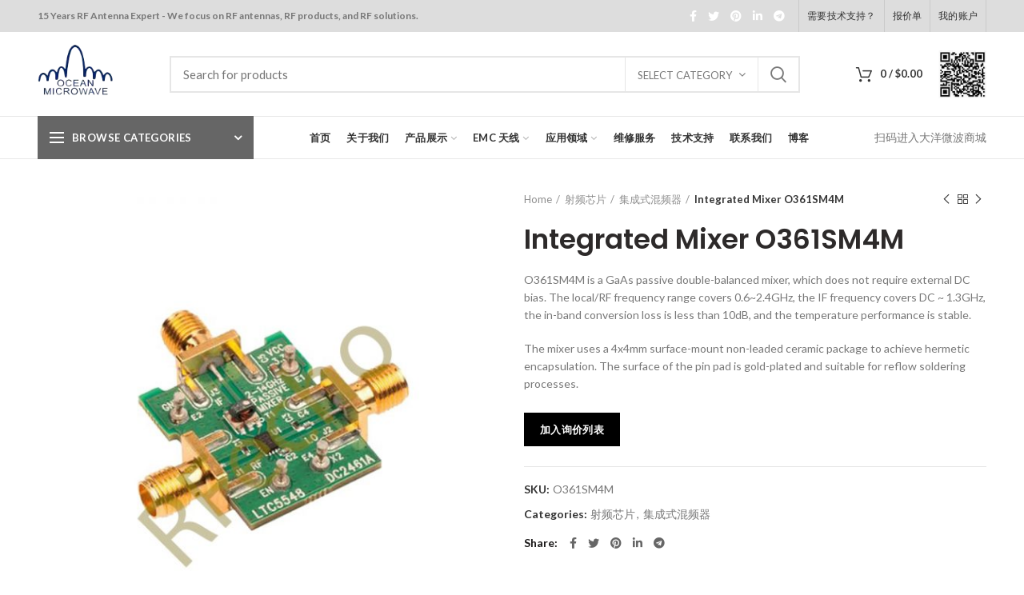

--- FILE ---
content_type: text/html; charset=UTF-8
request_url: https://oceanrf.com/product/integrated-mixer-o361sm4m/
body_size: 40600
content:
<!DOCTYPE html>
<html lang="en-US">
<head>
	<meta charset="UTF-8">
	<meta name="viewport" content="width=device-width, initial-scale=1.0, maximum-scale=1.0, user-scalable=no">
	<link rel="profile" href="http://gmpg.org/xfn/11">
	<link rel="pingback" href="https://oceanrf.com/xmlrpc.php">

	<title>Integrated Mixer O361SM4M &#8211; EMC天线-波导天线-喇叭天线-宽带天线-毫米波-射频天线-微波天线</title>
<link rel='dns-prefetch' href='//fonts.googleapis.com' />
<link rel='dns-prefetch' href='//s.w.org' />
<link rel="alternate" type="application/rss+xml" title="EMC天线-波导天线-喇叭天线-宽带天线-毫米波-射频天线-微波天线 &raquo; Feed" href="https://oceanrf.com/feed/" />
<link rel="alternate" type="application/rss+xml" title="EMC天线-波导天线-喇叭天线-宽带天线-毫米波-射频天线-微波天线 &raquo; Comments Feed" href="https://oceanrf.com/comments/feed/" />
<link rel="alternate" type="application/rss+xml" title="EMC天线-波导天线-喇叭天线-宽带天线-毫米波-射频天线-微波天线 &raquo; Integrated Mixer O361SM4M Comments Feed" href="https://oceanrf.com/product/integrated-mixer-o361sm4m/feed/" />
<link rel='stylesheet' id='wp-block-library-css'  href='https://oceanrf.com/wp-includes/css/dist/block-library/style.min.css?ver=5.6.8' type='text/css' media='all' />
<link rel='stylesheet' id='wc-block-style-css'  href='https://oceanrf.com/wp-content/plugins/woocommerce/packages/woocommerce-blocks/build/style.css?ver=2.5.14' type='text/css' media='all' />
<style id='woocommerce-inline-inline-css' type='text/css'>
.woocommerce form .form-row .required { visibility: visible; }
</style>
<link rel='stylesheet' id='jquery-data-tables-css'  href='https://oceanrf.com/wp-content/plugins/woocommerce-product-table/assets/css/datatables/datatables.min.css?ver=1.10.20' type='text/css' media='all' />
<link rel='stylesheet' id='wc-product-table-css'  href='https://oceanrf.com/wp-content/plugins/woocommerce-product-table/assets/css/wc-product-table.min.css?ver=2.5.2' type='text/css' media='all' />
<link rel='stylesheet' id='yith_ywraq_frontend-css'  href='https://oceanrf.com/wp-content/plugins/yith-woocommerce-request-a-quote-premium/assets/css/ywraq-frontend.css?ver=5.6.8' type='text/css' media='all' />
<style id='yith_ywraq_frontend-inline-css' type='text/css'>
.woocommerce .add-request-quote-button.button, .woocommerce .add-request-quote-button-addons.button{
    background-color: #000000!important;
    color: #fff!important;
}
.woocommerce .add-request-quote-button.button:hover,  .woocommerce .add-request-quote-button-addons.button:hover{
    background-color: #333333!important;
    color: #fff!important;
}
.woocommerce a.add-request-quote-button{
    color: #fff!important;
}

.woocommerce a.add-request-quote-button:hover{
    color: #fff!important;
}

.cart button.single_add_to_cart_button, .cart a.single_add_to_cart_button{
	                 display:none!important;
	                }
</style>
<link rel='stylesheet' id='js_composer_front-css'  href='https://oceanrf.com/wp-content/plugins/js_composer/assets/css/js_composer.min.css?ver=6.1' type='text/css' media='all' />
<link rel='stylesheet' id='font-awesome-css-css'  href='https://oceanrf.com/wp-content/themes/oceanrf/css/font-awesome-light.min.css?ver=4.6.0' type='text/css' media='all' />
<link rel='stylesheet' id='bootstrap-css'  href='https://oceanrf.com/wp-content/themes/oceanrf/css/bootstrap.min.css?ver=4.6.0' type='text/css' media='all' />
<link rel='stylesheet' id='woodmart-style-css'  href='https://oceanrf.com/wp-content/themes/oceanrf/style.min.css?ver=4.6.0' type='text/css' media='all' />
<link rel='stylesheet' id='xts-style-header_150964-css'  href='https://oceanrf.com/wp-content/uploads/2020/08/xts-header_150964-1598520557.css?ver=4.6.0' type='text/css' media='all' />
<link rel='stylesheet' id='xts-style-theme_settings_default-css'  href='https://oceanrf.com/wp-content/uploads/2020/09/xts-theme_settings_default-1598976768.css?ver=4.6.0' type='text/css' media='all' />
<link rel='stylesheet' id='xts-google-fonts-css'  href='//fonts.googleapis.com/css?family=Lato%3A100%2C100italic%2C300%2C300italic%2C400%2C400italic%2C700%2C700italic%2C900%2C900italic%7CPoppins%3A100%2C100italic%2C200%2C200italic%2C300%2C300italic%2C400%2C400italic%2C500%2C500italic%2C600%2C600italic%2C700%2C700italic%2C800%2C800italic%2C900%2C900italic&#038;ver=4.6.0' type='text/css' media='all' />
<script type="text/template" id="tmpl-variation-template">
	<div class="woocommerce-variation-description">{{{ data.variation.variation_description }}}</div>
	<div class="woocommerce-variation-price">{{{ data.variation.price_html }}}</div>
	<div class="woocommerce-variation-availability">{{{ data.variation.availability_html }}}</div>
</script>
<script type="text/template" id="tmpl-unavailable-variation-template">
	<p>Sorry, this product is unavailable. Please choose a different combination.</p>
</script>
<script type='text/javascript' src='https://oceanrf.com/wp-includes/js/jquery/jquery.min.js?ver=3.5.1' id='jquery-core-js'></script>
<script type='text/javascript' src='https://oceanrf.com/wp-includes/js/jquery/jquery-migrate.min.js?ver=3.3.2' id='jquery-migrate-js'></script>
<script type='text/javascript' src='https://oceanrf.com/wp-content/plugins/woocommerce/assets/js/jquery-blockui/jquery.blockUI.min.js?ver=2.70' id='jquery-blockui-js'></script>
<script type='text/javascript' id='wc-add-to-cart-js-extra'>
/* <![CDATA[ */
var wc_add_to_cart_params = {"ajax_url":"\/wp-admin\/admin-ajax.php","wc_ajax_url":"\/?wc-ajax=%%endpoint%%","i18n_view_cart":"View cart","cart_url":"https:\/\/oceanrf.com\/cart\/","is_cart":"","cart_redirect_after_add":"no"};
/* ]]> */
</script>
<script type='text/javascript' src='https://oceanrf.com/wp-content/plugins/woocommerce/assets/js/frontend/add-to-cart.min.js?ver=3.9.5' id='wc-add-to-cart-js'></script>
<script type='text/javascript' src='https://oceanrf.com/wp-content/plugins/js_composer/assets/js/vendors/woocommerce-add-to-cart.js?ver=6.1' id='vc_woocommerce-add-to-cart-js-js'></script>
<link rel="https://api.w.org/" href="https://oceanrf.com/wp-json/" /><link rel="alternate" type="application/json" href="https://oceanrf.com/wp-json/wp/v2/product/30836" /><link rel="EditURI" type="application/rsd+xml" title="RSD" href="https://oceanrf.com/xmlrpc.php?rsd" />
<link rel="wlwmanifest" type="application/wlwmanifest+xml" href="https://oceanrf.com/wp-includes/wlwmanifest.xml" /> 
<meta name="generator" content="WordPress 5.6.8" />
<meta name="generator" content="WooCommerce 3.9.5" />
<link rel="canonical" href="https://oceanrf.com/product/integrated-mixer-o361sm4m/" />
<link rel='shortlink' href='https://oceanrf.com/?p=30836' />
<link rel="alternate" type="application/json+oembed" href="https://oceanrf.com/wp-json/oembed/1.0/embed?url=https%3A%2F%2Foceanrf.com%2Fproduct%2Fintegrated-mixer-o361sm4m%2F" />
<link rel="alternate" type="text/xml+oembed" href="https://oceanrf.com/wp-json/oembed/1.0/embed?url=https%3A%2F%2Foceanrf.com%2Fproduct%2Fintegrated-mixer-o361sm4m%2F&#038;format=xml" />
<meta name="theme-color" content="">	<noscript><style>.woocommerce-product-gallery{ opacity: 1 !important; }</style></noscript>
	<style type="text/css">.recentcomments a{display:inline !important;padding:0 !important;margin:0 !important;}</style><meta name="generator" content="Powered by WPBakery Page Builder - drag and drop page builder for WordPress."/>
<link rel="icon" href="https://oceanrf.com/wp-content/uploads/2019/07/cropped-fav-1-32x32.png" sizes="32x32" />
<link rel="icon" href="https://oceanrf.com/wp-content/uploads/2019/07/cropped-fav-1-192x192.png" sizes="192x192" />
<link rel="apple-touch-icon" href="https://oceanrf.com/wp-content/uploads/2019/07/cropped-fav-1-180x180.png" />
<meta name="msapplication-TileImage" content="https://oceanrf.com/wp-content/uploads/2019/07/cropped-fav-1-270x270.png" />
<style>		
		
		</style><noscript><style> .wpb_animate_when_almost_visible { opacity: 1; }</style></noscript><style id="yellow-pencil">
/*
	The following CSS generated by YellowPencil Plugin.
	https://yellowpencil.waspthemes.com
*/
#menu-by-cats .menu-item .woodmart-nav-link{padding-top:6px;padding-bottom:6px;}#main .pf_select{margin-bottom:30px !important;padding-left:0px;padding-right:0px;display: none;}.wechat-shop a img{width:80px !important;height: 80px !important;position: relative;top: -36px;}.masthead .primary-nav-menu .nav-inline{position:relative;top:38px;}#masthead .masthead{margin-top:0px;margin-bottom:0px;}.primary-nav-menu a span{position:relative;font-weight:400;font-size:13px;}.off-canvas-wrapper #page #masthead .container .masthead .primary-nav-menu .nav-inline .menu-item a span{top:-40px !important;}#menu-shop-by-category{height:276px;}.website-wrapper footer{border-top-style:solid;border-top-width:1px;border-top-color:#e1e1e1;}.side-menu-cats .hover-mask{display:none;}.woodmart-product-categories li .category-icon{max-height:42px;height:42px;border-top-left-radius:50px;border-top-right-radius:50px;border-bottom-left-radius:50px;border-bottom-right-radius:50px;}.container .nav-shop .woodmart-product-categories li .category-nav-link .category-icon{background-color:#666 !important;}#menu-by-cats .nav-link-text img{width:32px;height:32px;max-height:32px;position: relative;margin-right:10px;border-radius:50px;background-color: #eee;}.header-categories-nav .header-categories-nav-wrap .menu-opener{background-color:#666;}#menu-by-cats .menu-item .sub-menu-dropdown{background-color: #f9f9f9 !important;}.mega-menu-right-img .wpb_wrapper img{max-width: 125% !important;}.mega-menu-link a{font-weight:600 !important;}@media (max-width:1199px){.wechat-shop a img{top:0px !important;margin: 15px 0;}.wechat-shop-title{margin-left:15px;}}@media (min-width:1025px){.website-wrapper .main-page-wrapper .page-title{padding-top:82px;padding-bottom:83px;}}#main .pf_select{display:none;}#tab-description .wonderplugin-pdf-iframe{width:100%;min-height:1450px;}
</style></head>

<body class="product-template-default single single-product postid-30836 theme-oceanrf locale-en-us woocommerce woocommerce-page woocommerce-no-js wrapper-full-width form-style-square form-border-width-2 woodmart-product-design-default categories-accordion-on woodmart-archive-shop woodmart-ajax-shop-on offcanvas-sidebar-mobile offcanvas-sidebar-tablet offcanvas-sidebar-desktop notifications-sticky btns-default-flat btns-default-dark btns-default-hover-dark btns-shop-3d btns-shop-light btns-shop-hover-light btns-accent-flat btns-accent-light btns-accent-hover-light wpb-js-composer js-comp-ver-6.1 vc_responsive elementor-default">
		
	<div class="website-wrapper">

		
			<!-- HEADER -->
			<header class="whb-header whb-sticky-shadow whb-scroll-slide whb-sticky-clone">

				<div class="whb-main-header">
	
<div class="whb-row whb-top-bar whb-not-sticky-row whb-with-bg whb-without-border whb-color-dark whb-flex-flex-middle whb-with-shadow">
	<div class="container">
		<div class="whb-flex-row whb-top-bar-inner">
			<div class="whb-column whb-col-left whb-visible-lg">
	
<div class="whb-text-element reset-mb-10 "><strong>15 Years RF Antenna Expert - We focus on RF antennas, RF products, and RF solutions.</strong></div>
</div>
<div class="whb-column whb-col-center whb-visible-lg whb-empty-column">
	</div>
<div class="whb-column whb-col-right whb-visible-lg">
	
			<div class="woodmart-social-icons text-center icons-design-default icons-size- color-scheme-light social-share social-form-circle">
									<a rel="nofollow" href="https://www.facebook.com/sharer/sharer.php?u=https://oceanrf.com/product/integrated-mixer-o361sm4m/" target="_blank" class=" woodmart-social-icon social-facebook">
						<i class="fa fa-facebook"></i>
						<span class="woodmart-social-icon-name">Facebook</span>
					</a>
				
									<a rel="nofollow" href="https://twitter.com/share?url=https://oceanrf.com/product/integrated-mixer-o361sm4m/" target="_blank" class=" woodmart-social-icon social-twitter">
						<i class="fa fa-twitter"></i>
						<span class="woodmart-social-icon-name">Twitter</span>
					</a>
				
				
				
				
									<a rel="nofollow" href="https://pinterest.com/pin/create/button/?url=https://oceanrf.com/product/integrated-mixer-o361sm4m/&media=https://oceanrf.com/wp-content/uploads/5G/image/2-10.jpg&description=Integrated+Mixer+O361SM4M" target="_blank" class=" woodmart-social-icon social-pinterest">
						<i class="fa fa-pinterest"></i>
						<span class="woodmart-social-icon-name">Pinterest</span>
					</a>
				
				
									<a rel="nofollow" href="https://www.linkedin.com/shareArticle?mini=true&url=https://oceanrf.com/product/integrated-mixer-o361sm4m/" target="_blank" class=" woodmart-social-icon social-linkedin">
						<i class="fa fa-linkedin"></i>
						<span class="woodmart-social-icon-name">linkedin</span>
					</a>
				
				
				
				
				
				
				
				
				
				
								
				
									<a rel="nofollow" href="https://telegram.me/share/url?url=https://oceanrf.com/product/integrated-mixer-o361sm4m/" target="_blank" class=" woodmart-social-icon social-tg">
						<i class="fa fa-telegram"></i>
						<span class="woodmart-social-icon-name">Telegram</span>
					</a>
				
			</div>

		<div class="whb-divider-element whb-divider-stretch "></div><div class="whb-navigation whb-secondary-menu site-navigation woodmart-navigation menu-right navigation-style-bordered" role="navigation">
	<div class="menu-top-bar-right-container"><ul id="menu-top-bar-right" class="menu"><li id="menu-item-40357" class="menu-item menu-item-type-post_type menu-item-object-page menu-item-40357 item-level-0 menu-item-design-default menu-simple-dropdown item-event-hover"><a href="https://oceanrf.com/custom-solutions/" class="woodmart-nav-link"><span class="nav-link-text">需要技术支持？</span></a></li>
<li id="menu-item-40358" class="menu-item menu-item-type-post_type menu-item-object-page menu-item-40358 item-level-0 menu-item-design-default menu-simple-dropdown item-event-hover"><a href="https://oceanrf.com/request-quote/" class="woodmart-nav-link"><span class="nav-link-text">报价单</span></a></li>
<li id="menu-item-34620" class="menu-item menu-item-type-post_type menu-item-object-page menu-item-34620 item-level-0 menu-item-design-default menu-simple-dropdown item-event-hover"><a href="https://oceanrf.com/my-account/" class="woodmart-nav-link"><span class="nav-link-text">我的账户</span></a></li>
</ul></div></div><!--END MAIN-NAV-->
<div class="whb-divider-element whb-divider-stretch "></div></div>
<div class="whb-column whb-col-mobile whb-hidden-lg">
	
			<div class="woodmart-social-icons text-center icons-design-default icons-size- color-scheme-light social-share social-form-circle">
									<a rel="nofollow" href="https://www.facebook.com/sharer/sharer.php?u=https://oceanrf.com/product/integrated-mixer-o361sm4m/" target="_blank" class=" woodmart-social-icon social-facebook">
						<i class="fa fa-facebook"></i>
						<span class="woodmart-social-icon-name">Facebook</span>
					</a>
				
									<a rel="nofollow" href="https://twitter.com/share?url=https://oceanrf.com/product/integrated-mixer-o361sm4m/" target="_blank" class=" woodmart-social-icon social-twitter">
						<i class="fa fa-twitter"></i>
						<span class="woodmart-social-icon-name">Twitter</span>
					</a>
				
				
				
				
									<a rel="nofollow" href="https://pinterest.com/pin/create/button/?url=https://oceanrf.com/product/integrated-mixer-o361sm4m/&media=https://oceanrf.com/wp-content/uploads/5G/image/2-10.jpg&description=Integrated+Mixer+O361SM4M" target="_blank" class=" woodmart-social-icon social-pinterest">
						<i class="fa fa-pinterest"></i>
						<span class="woodmart-social-icon-name">Pinterest</span>
					</a>
				
				
									<a rel="nofollow" href="https://www.linkedin.com/shareArticle?mini=true&url=https://oceanrf.com/product/integrated-mixer-o361sm4m/" target="_blank" class=" woodmart-social-icon social-linkedin">
						<i class="fa fa-linkedin"></i>
						<span class="woodmart-social-icon-name">linkedin</span>
					</a>
				
				
				
				
				
				
				
				
				
				
								
				
									<a rel="nofollow" href="https://telegram.me/share/url?url=https://oceanrf.com/product/integrated-mixer-o361sm4m/" target="_blank" class=" woodmart-social-icon social-tg">
						<i class="fa fa-telegram"></i>
						<span class="woodmart-social-icon-name">Telegram</span>
					</a>
				
			</div>

		</div>
		</div>
	</div>
</div>

<div class="whb-row whb-general-header whb-not-sticky-row whb-without-bg whb-border-fullwidth whb-color-dark whb-flex-flex-middle">
	<div class="container">
		<div class="whb-flex-row whb-general-header-inner">
			<div class="whb-column whb-col-left whb-visible-lg">
	<div class="site-logo">
	<div class="woodmart-logo-wrap switch-logo-enable">
		<a href="https://oceanrf.com/" class="woodmart-logo woodmart-main-logo" rel="home">
			<img src="https://oceanrf.com/wp-content/uploads/2020/06/oceanrf-logo-3.png" alt="EMC天线-波导天线-喇叭天线-宽带天线-毫米波-射频天线-微波天线" style="max-width: 250px;" />		</a>
								<a href="https://oceanrf.com/" class="woodmart-logo woodmart-sticky-logo" rel="home">
				<img src="https://oceanrf.com/wp-content/uploads/2020/06/oceanrf-logo-3.png" alt="EMC天线-波导天线-喇叭天线-宽带天线-毫米波-射频天线-微波天线" style="max-width: 250px;" />			</a>
			</div>
</div>
<div class="whb-space-element " style="width:50px;"></div></div>
<div class="whb-column whb-col-center whb-visible-lg">
				<div class="woodmart-search-form">
								<form role="search" method="get" class="searchform  has-categories-dropdown search-style-default woodmart-ajax-search" action="https://oceanrf.com/"  data-thumbnail="1" data-price="1" data-post_type="product" data-count="20" data-sku="0" data-symbols_count="3">
					<input type="text" class="s" placeholder="Search for products" value="" name="s" />
					<input type="hidden" name="post_type" value="product">
								<div class="search-by-category input-dropdown">
				<div class="input-dropdown-inner woodmart-scroll-content">
					<input type="hidden" name="product_cat" value="0">
					<a href="#" data-val="0">Select category</a>
					<div class="list-wrapper woodmart-scroll">
						<ul class="woodmart-scroll-content">
							<li style="display:none;"><a href="#" data-val="0">Select category</a></li>
								<li class="cat-item cat-item-68"><a class="pf-value" href="https://oceanrf.com/product-category/antenna/" data-val="antenna" data-title="天线" >天线</a>
<ul class='children'>
	<li class="cat-item cat-item-3613"><a class="pf-value" href="https://oceanrf.com/product-category/antenna/tong-xun-long-bo-tian-xian/" data-val="tong-xun-long-bo-tian-xian" data-title="通讯龙勃天线" >通讯龙勃天线</a>
</li>
	<li class="cat-item cat-item-3591"><a class="pf-value" href="https://oceanrf.com/product-category/antenna/emc-tian-xian/" data-val="emc-tian-xian" data-title="EMC 天线" >EMC 天线</a>
	<ul class='children'>
	<li class="cat-item cat-item-3610"><a class="pf-value" href="https://oceanrf.com/product-category/antenna/emc-tian-xian/v-xing-dui-die-dui-shu-zhou-qi-kang-rao-du-emi-tian-xian/" data-val="v-xing-dui-die-dui-shu-zhou-qi-kang-rao-du-emi-tian-xian" data-title="V型堆叠对数周期抗扰度EMI天线" >V型堆叠对数周期抗扰度EMI天线</a>
</li>
	<li class="cat-item cat-item-3611"><a class="pf-value" href="https://oceanrf.com/product-category/antenna/emc-tian-xian/emc-dui-shu-zhou-qi-tian-xian/" data-val="emc-dui-shu-zhou-qi-tian-xian" data-title="EMC 对数周期天线" >EMC 对数周期天线</a>
</li>
	</ul>
</li>
	<li class="cat-item cat-item-1180"><a class="pf-value" href="https://oceanrf.com/product-category/antenna/dual-polarized-horn-antenna/" data-val="dual-polarized-horn-antenna" data-title="双线极化四脊喇叭天线" >双线极化四脊喇叭天线</a>
</li>
	<li class="cat-item cat-item-263"><a class="pf-value" href="https://oceanrf.com/product-category/antenna/biconical-antenna/" data-val="biconical-antenna" data-title="双锥天线" >双锥天线</a>
	<ul class='children'>
	<li class="cat-item cat-item-3588"><a class="pf-value" href="https://oceanrf.com/product-category/antenna/biconical-antenna/you-yuan-shuang-zhui-fang-da-tian-xian/" data-val="you-yuan-shuang-zhui-fang-da-tian-xian" data-title="有源双锥放大天线" >有源双锥放大天线</a>
</li>
	<li class="cat-item cat-item-3587"><a class="pf-value" href="https://oceanrf.com/product-category/antenna/biconical-antenna/yi-ti-hua-shuang-zhui-tian-xian/" data-val="yi-ti-hua-shuang-zhui-tian-xian" data-title="一体化双锥天线" >一体化双锥天线</a>
</li>
	<li class="cat-item cat-item-3586"><a class="pf-value" href="https://oceanrf.com/product-category/antenna/biconical-antenna/emc-shuang-zhui-tian-xian/" data-val="emc-shuang-zhui-tian-xian" data-title="EMC 双锥天线" >EMC 双锥天线</a>
</li>
	</ul>
</li>
	<li class="cat-item cat-item-74"><a class="pf-value" href="https://oceanrf.com/product-category/antenna/conical-horn-antennas/" data-val="conical-horn-antennas" data-title="圆锥喇叭天线" >圆锥喇叭天线</a>
</li>
	<li class="cat-item cat-item-266"><a class="pf-value" href="https://oceanrf.com/product-category/antenna/multi-octave-horn-antenna/" data-val="multi-octave-horn-antenna" data-title="多倍频程标准喇叭天线" >多倍频程标准喇叭天线</a>
</li>
	<li class="cat-item cat-item-72"><a class="pf-value" href="https://oceanrf.com/product-category/antenna/broadband-horn-antenna/" data-val="broadband-horn-antenna" data-title="宽带双脊喇叭天线" >宽带双脊喇叭天线</a>
</li>
	<li class="cat-item cat-item-264"><a class="pf-value" href="https://oceanrf.com/product-category/antenna/log-periodic-antenna/" data-val="log-periodic-antenna" data-title="对数周期天线" >对数周期天线</a>
	<ul class='children'>
	<li class="cat-item cat-item-3590"><a class="pf-value" href="https://oceanrf.com/product-category/antenna/log-periodic-antenna/you-yuan-dui-shu-zhou-qi-tian-xian/" data-val="you-yuan-dui-shu-zhou-qi-tian-xian" data-title="有源对数周期天线" >有源对数周期天线</a>
</li>
	<li class="cat-item cat-item-3589"><a class="pf-value" href="https://oceanrf.com/product-category/antenna/log-periodic-antenna/dui-shu-zhou-qi-tian-xian/" data-val="dui-shu-zhou-qi-tian-xian" data-title="对数周期天线" >对数周期天线</a>
</li>
	</ul>
</li>
	<li class="cat-item cat-item-71"><a class="pf-value" href="https://oceanrf.com/product-category/antenna/cavity-backed-spiral-antenna/" data-val="cavity-backed-spiral-antenna" data-title="平面螺旋天线" >平面螺旋天线</a>
</li>
	<li class="cat-item cat-item-75"><a class="pf-value" href="https://oceanrf.com/product-category/antenna/curve-edge-sgh-antenna/" data-val="curve-edge-sgh-antenna" data-title="曲线边缘标准喇叭天线" >曲线边缘标准喇叭天线</a>
</li>
	<li class="cat-item cat-item-120"><a class="pf-value" href="https://oceanrf.com/product-category/antenna/standard-gain-horn-antenna/" data-val="standard-gain-horn-antenna" data-title="标准增益喇叭天线" >标准增益喇叭天线</a>
</li>
	<li class="cat-item cat-item-98"><a class="pf-value" href="https://oceanrf.com/product-category/antenna/millimeter-sgh-antenna/" data-val="millimeter-sgh-antenna" data-title="毫米波标准喇叭天线" >毫米波标准喇叭天线</a>
</li>
	<li class="cat-item cat-item-109"><a class="pf-value" href="https://oceanrf.com/product-category/antenna/probe-antennas/" data-val="probe-antennas" data-title="波导探头" >波导探头</a>
</li>
	<li class="cat-item cat-item-265"><a class="pf-value" href="https://oceanrf.com/product-category/antenna/luneburg-lens-antenna/" data-val="luneburg-lens-antenna" data-title="龙勃透镜天线" >龙勃透镜天线</a>
</li>
</ul>
</li>
	<li class="cat-item cat-item-1092"><a class="pf-value" href="https://oceanrf.com/product-category/rf-cables/" data-val="rf-cables" data-title="射频电缆" >射频电缆</a>
<ul class='children'>
	<li class="cat-item cat-item-1543"><a class="pf-value" href="https://oceanrf.com/product-category/rf-cables/rfc-e-system-flex/" data-val="rfc-e-system-flex" data-title="E-system FLEX系列柔性电缆" >E-system FLEX系列柔性电缆</a>
	<ul class='children'>
	<li class="cat-item cat-item-1598"><a class="pf-value" href="https://oceanrf.com/product-category/rf-cables/rfc-e-system-flex/lmr-240/" data-val="lmr-240" data-title="LMR-240" >LMR-240</a>
</li>
	<li class="cat-item cat-item-1619"><a class="pf-value" href="https://oceanrf.com/product-category/rf-cables/rfc-e-system-flex/lmr-240-uf/" data-val="lmr-240-uf" data-title="LMR-240-UF" >LMR-240-UF</a>
</li>
	<li class="cat-item cat-item-1597"><a class="pf-value" href="https://oceanrf.com/product-category/rf-cables/rfc-e-system-flex/lmr-400/" data-val="lmr-400" data-title="LMR-400" >LMR-400</a>
</li>
	<li class="cat-item cat-item-1620"><a class="pf-value" href="https://oceanrf.com/product-category/rf-cables/rfc-e-system-flex/lmr-400-uf/" data-val="lmr-400-uf" data-title="LMR-400-UF" >LMR-400-UF</a>
</li>
	<li class="cat-item cat-item-1582"><a class="pf-value" href="https://oceanrf.com/product-category/rf-cables/rfc-e-system-flex/om-113/" data-val="om-113" data-title="OM-113" >OM-113</a>
</li>
	<li class="cat-item cat-item-1583"><a class="pf-value" href="https://oceanrf.com/product-category/rf-cables/rfc-e-system-flex/om-137/" data-val="om-137" data-title="OM-137" >OM-137</a>
</li>
	<li class="cat-item cat-item-1626"><a class="pf-value" href="https://oceanrf.com/product-category/rf-cables/rfc-e-system-flex/rg-142/" data-val="rg-142" data-title="RG-142" >RG-142</a>
</li>
	<li class="cat-item cat-item-1628"><a class="pf-value" href="https://oceanrf.com/product-category/rf-cables/rfc-e-system-flex/rg-178/" data-val="rg-178" data-title="RG-178" >RG-178</a>
</li>
	<li class="cat-item cat-item-1629"><a class="pf-value" href="https://oceanrf.com/product-category/rf-cables/rfc-e-system-flex/rg-178ds/" data-val="rg-178ds" data-title="RG-178-DS" >RG-178-DS</a>
</li>
	<li class="cat-item cat-item-1630"><a class="pf-value" href="https://oceanrf.com/product-category/rf-cables/rfc-e-system-flex/rg-214/" data-val="rg-214" data-title="RG-214" >RG-214</a>
</li>
	<li class="cat-item cat-item-1631"><a class="pf-value" href="https://oceanrf.com/product-category/rf-cables/rfc-e-system-flex/rg-223/" data-val="rg-223" data-title="RG-223" >RG-223</a>
</li>
	<li class="cat-item cat-item-1632"><a class="pf-value" href="https://oceanrf.com/product-category/rf-cables/rfc-e-system-flex/rg-316/" data-val="rg-316" data-title="RG-316" >RG-316</a>
</li>
	<li class="cat-item cat-item-1635"><a class="pf-value" href="https://oceanrf.com/product-category/rf-cables/rfc-e-system-flex/rg-393/" data-val="rg-393" data-title="RG-393" >RG-393</a>
</li>
	<li class="cat-item cat-item-1625"><a class="pf-value" href="https://oceanrf.com/product-category/rf-cables/rfc-e-system-flex/rg-58/" data-val="rg-58" data-title="RG-58" >RG-58</a>
</li>
	<li class="cat-item cat-item-1637"><a class="pf-value" href="https://oceanrf.com/product-category/rf-cables/rfc-e-system-flex/rg-59/" data-val="rg-59" data-title="RG-59" >RG-59</a>
</li>
	</ul>
</li>
	<li class="cat-item cat-item-1542"><a class="pf-value" href="https://oceanrf.com/product-category/rf-cables/rfc-e-testing-eco/" data-val="rfc-e-testing-eco" data-title="E-Testing ECO系列测试电缆" >E-Testing ECO系列测试电缆</a>
	<ul class='children'>
	<li class="cat-item cat-item-1580"><a class="pf-value" href="https://oceanrf.com/product-category/rf-cables/rfc-e-testing-eco/ll142/" data-val="ll142" data-title="LL142" >LL142</a>
</li>
	<li class="cat-item cat-item-1576"><a class="pf-value" href="https://oceanrf.com/product-category/rf-cables/rfc-e-testing-eco/ll335i/" data-val="ll335i" data-title="LL335i" >LL335i</a>
</li>
	<li class="cat-item cat-item-1613"><a class="pf-value" href="https://oceanrf.com/product-category/rf-cables/rfc-e-testing-eco/om-086/" data-val="om-086" data-title="OM-086" >OM-086</a>
</li>
	<li class="cat-item cat-item-1652"><a class="pf-value" href="https://oceanrf.com/product-category/rf-cables/rfc-e-testing-eco/om-102flex/" data-val="om-102flex" data-title="OM-102Flex" >OM-102Flex</a>
</li>
	<li class="cat-item cat-item-1650"><a class="pf-value" href="https://oceanrf.com/product-category/rf-cables/rfc-e-testing-eco/om-141/" data-val="om-141" data-title="OM-141" >OM-141</a>
</li>
	<li class="cat-item cat-item-1645"><a class="pf-value" href="https://oceanrf.com/product-category/rf-cables/rfc-e-testing-eco/om-141flex/" data-val="om-141flex" data-title="OM-141Flex" >OM-141Flex</a>
</li>
	<li class="cat-item cat-item-1579"><a class="pf-value" href="https://oceanrf.com/product-category/rf-cables/rfc-e-testing-eco/om-160flex/" data-val="om-160flex" data-title="OM-160Flex" >OM-160Flex</a>
</li>
	<li class="cat-item cat-item-1578"><a class="pf-value" href="https://oceanrf.com/product-category/rf-cables/rfc-e-testing-eco/om-195tc/" data-val="om-195tc" data-title="OM-195TC" >OM-195TC</a>
</li>
	</ul>
</li>
</ul>
</li>
	<li class="cat-item cat-item-73"><a class="pf-value" href="https://oceanrf.com/product-category/adapters-and-connectors/" data-val="adapters-and-connectors" data-title="转接器/连接器" >转接器/连接器</a>
<ul class='children'>
	<li class="cat-item cat-item-1090"><a class="pf-value" href="https://oceanrf.com/product-category/adapters-and-connectors/rf-adapters/" data-val="rf-adapters" data-title="射频转接器" >射频转接器</a>
	<ul class='children'>
	<li class="cat-item cat-item-3432"><a class="pf-value" href="https://oceanrf.com/product-category/adapters-and-connectors/rf-adapters/in-series-adapters/" data-val="in-series-adapters" data-title="同系列内射频转接器" >同系列内射频转接器</a>
</li>
	<li class="cat-item cat-item-3433"><a class="pf-value" href="https://oceanrf.com/product-category/adapters-and-connectors/rf-adapters/between-series-adapters/" data-val="between-series-adapters" data-title="多系列间射频转接器" >多系列间射频转接器</a>
</li>
	</ul>
</li>
	<li class="cat-item cat-item-578"><a class="pf-value" href="https://oceanrf.com/product-category/adapters-and-connectors/rf-connectors/" data-val="rf-connectors" data-title="射频连接器" >射频连接器</a>
	<ul class='children'>
	<li class="cat-item cat-item-139"><a class="pf-value" href="https://oceanrf.com/product-category/adapters-and-connectors/rf-connectors/rf-connector-1-00mm-w/" data-val="rf-connector-1-00mm-w" data-title="射频连接器1.00mm (V）" >射频连接器1.00mm (V）</a>
</li>
	<li class="cat-item cat-item-140"><a class="pf-value" href="https://oceanrf.com/product-category/adapters-and-connectors/rf-connectors/rf-connector-185mm-v/" data-val="rf-connector-185mm-v" data-title="射频连接器1.85mm (V）" >射频连接器1.85mm (V）</a>
</li>
	<li class="cat-item cat-item-141"><a class="pf-value" href="https://oceanrf.com/product-category/adapters-and-connectors/rf-connectors/rf-connector-240mm/" data-val="rf-connector-240mm" data-title="射频连接器2.40mm" >射频连接器2.40mm</a>
</li>
	<li class="cat-item cat-item-142"><a class="pf-value" href="https://oceanrf.com/product-category/adapters-and-connectors/rf-connectors/rf-connector-292mm-k/" data-val="rf-connector-292mm-k" data-title="射频连接器2.92mm (K)" >射频连接器2.92mm (K)</a>
</li>
	<li class="cat-item cat-item-101"><a class="pf-value" href="https://oceanrf.com/product-category/adapters-and-connectors/rf-connectors/rf-connector-n/" data-val="rf-connector-n" data-title="射频连接器N" >射频连接器N</a>
</li>
	<li class="cat-item cat-item-118"><a class="pf-value" href="https://oceanrf.com/product-category/adapters-and-connectors/rf-connectors/rf-connector-sma/" data-val="rf-connector-sma" data-title="射频连接器SMA" >射频连接器SMA</a>
</li>
	<li class="cat-item cat-item-119"><a class="pf-value" href="https://oceanrf.com/product-category/adapters-and-connectors/rf-connectors/rf-connector-ssma/" data-val="rf-connector-ssma" data-title="射频连接器SSMA" >射频连接器SSMA</a>
</li>
	<li class="cat-item cat-item-125"><a class="pf-value" href="https://oceanrf.com/product-category/adapters-and-connectors/rf-connectors/rf-connector-tnc/" data-val="rf-connector-tnc" data-title="射频连接器TNC" >射频连接器TNC</a>
</li>
	</ul>
</li>
</ul>
</li>
	<li class="cat-item cat-item-1681"><a class="pf-value" href="https://oceanrf.com/product-category/rf-cavity-filters/" data-val="rf-cavity-filters" data-title="射频腔体滤波器" >射频腔体滤波器</a>
<ul class='children'>
	<li class="cat-item cat-item-1682"><a class="pf-value" href="https://oceanrf.com/product-category/rf-cavity-filters/low-pass-filter/" data-val="low-pass-filter" data-title="腔体低通滤波器" >腔体低通滤波器</a>
</li>
	<li class="cat-item cat-item-1684"><a class="pf-value" href="https://oceanrf.com/product-category/rf-cavity-filters/cavity-band-pass-filter/" data-val="cavity-band-pass-filter" data-title="腔体带通滤波器" >腔体带通滤波器</a>
</li>
	<li class="cat-item cat-item-1683"><a class="pf-value" href="https://oceanrf.com/product-category/rf-cavity-filters/cavity-band-rejection-filter/" data-val="cavity-band-rejection-filter" data-title="腔体带阻滤波器" >腔体带阻滤波器</a>
</li>
	<li class="cat-item cat-item-2894"><a class="pf-value" href="https://oceanrf.com/product-category/rf-cavity-filters/high-pass-filter/" data-val="high-pass-filter" data-title="腔体高通滤波器" >腔体高通滤波器</a>
</li>
</ul>
</li>
	<li class="cat-item cat-item-105"><a class="pf-value" href="https://oceanrf.com/product-category/passive-devices/" data-val="passive-devices" data-title="无源射频产品" >无源射频产品</a>
<ul class='children'>
	<li class="cat-item cat-item-143"><a class="pf-value" href="https://oceanrf.com/product-category/passive-devices/bias-tee/" data-val="bias-tee" data-title="偏置器" >偏置器</a>
</li>
	<li class="cat-item cat-item-3426"><a class="pf-value" href="https://oceanrf.com/product-category/passive-devices/rf-power-dividers/" data-val="rf-power-dividers" data-title="功率分配器/合路器" >功率分配器/合路器</a>
	<ul class='children'>
	<li class="cat-item cat-item-3494"><a class="pf-value" href="https://oceanrf.com/product-category/passive-devices/rf-power-dividers/12-way-rf-power-divider/" data-val="12-way-rf-power-divider" data-title="12路功率分配器/合路器" >12路功率分配器/合路器</a>
</li>
	<li class="cat-item cat-item-3430"><a class="pf-value" href="https://oceanrf.com/product-category/passive-devices/rf-power-dividers/16-way-rf-power-divider/" data-val="16-way-rf-power-divider" data-title="16路功率分配器/合路器" >16路功率分配器/合路器</a>
</li>
	<li class="cat-item cat-item-3427"><a class="pf-value" href="https://oceanrf.com/product-category/passive-devices/rf-power-dividers/2-way-rf-power-divider/" data-val="2-way-rf-power-divider" data-title="2路功率分配器/合路器" >2路功率分配器/合路器</a>
</li>
	<li class="cat-item cat-item-3431"><a class="pf-value" href="https://oceanrf.com/product-category/passive-devices/rf-power-dividers/32-way-rf-power-divider/" data-val="32-way-rf-power-divider" data-title="32路功率分配器/合路器" >32路功率分配器/合路器</a>
</li>
	<li class="cat-item cat-item-3472"><a class="pf-value" href="https://oceanrf.com/product-category/passive-devices/rf-power-dividers/3-way-rf-power-divider/" data-val="3-way-rf-power-divider" data-title="3路功率分配器/合路器" >3路功率分配器/合路器</a>
</li>
	<li class="cat-item cat-item-3487"><a class="pf-value" href="https://oceanrf.com/product-category/passive-devices/rf-power-dividers/6-way-rf-power-divider/" data-val="6-way-rf-power-divider" data-title="6路功率分配器/合路器" >6路功率分配器/合路器</a>
</li>
	</ul>
</li>
	<li class="cat-item cat-item-144"><a class="pf-value" href="https://oceanrf.com/product-category/passive-devices/directional-coupler/" data-val="directional-coupler" data-title="定向耦合器" >定向耦合器</a>
</li>
	<li class="cat-item cat-item-646"><a class="pf-value" href="https://oceanrf.com/product-category/passive-devices/rf-filters/" data-val="rf-filters" data-title="射频滤波器" >射频滤波器</a>
	<ul class='children'>
	<li class="cat-item cat-item-148"><a class="pf-value" href="https://oceanrf.com/product-category/passive-devices/rf-filters/rf-filter-lowpass/" data-val="rf-filter-lowpass" data-title="射频低通滤波器" >射频低通滤波器</a>
</li>
	<li class="cat-item cat-item-146"><a class="pf-value" href="https://oceanrf.com/product-category/passive-devices/rf-filters/rf-filter-bandpass/" data-val="rf-filter-bandpass" data-title="射频带通滤波器" >射频带通滤波器</a>
</li>
	<li class="cat-item cat-item-147"><a class="pf-value" href="https://oceanrf.com/product-category/passive-devices/rf-filters/rf-filter-highpass/" data-val="rf-filter-highpass" data-title="射频高通滤波器" >射频高通滤波器</a>
</li>
	</ul>
</li>
	<li class="cat-item cat-item-145"><a class="pf-value" href="https://oceanrf.com/product-category/passive-devices/ferrite-devices/" data-val="ferrite-devices" data-title="环形器隔离器" >环形器隔离器</a>
</li>
</ul>
</li>
	<li class="cat-item cat-item-64"><a class="pf-value" href="https://oceanrf.com/product-category/%e5%b0%84%e9%a2%91%e8%8a%af%e7%89%87/" data-val="%e5%b0%84%e9%a2%91%e8%8a%af%e7%89%87" data-title="射频芯片" >射频芯片</a>
<ul class='children'>
	<li class="cat-item cat-item-887"><a class="pf-value" href="https://oceanrf.com/product-category/%e5%b0%84%e9%a2%91%e8%8a%af%e7%89%87/gaas/" data-val="gaas" data-title="GaAs 砷化镓" >GaAs 砷化镓</a>
	<ul class='children'>
	<li class="cat-item cat-item-82"><a class="pf-value" href="https://oceanrf.com/product-category/%e5%b0%84%e9%a2%91%e8%8a%af%e7%89%87/gaas/gaas-monolithic-integrated-0-degree-power/" data-val="gaas-monolithic-integrated-0-degree-power" data-title="GaAs Monolithic Integrated 0 Degree Power" >GaAs Monolithic Integrated 0 Degree Power</a>
</li>
	<li class="cat-item cat-item-83"><a class="pf-value" href="https://oceanrf.com/product-category/%e5%b0%84%e9%a2%91%e8%8a%af%e7%89%87/gaas/gaas-monolithic-integrated-power-amplifier/" data-val="gaas-monolithic-integrated-power-amplifier" data-title="GaAs Monolithic Integrated Power Amplifier" >GaAs Monolithic Integrated Power Amplifier</a>
</li>
	<li class="cat-item cat-item-84"><a class="pf-value" href="https://oceanrf.com/product-category/%e5%b0%84%e9%a2%91%e8%8a%af%e7%89%87/gaas/gaas-monolithic-integrated-switch/" data-val="gaas-monolithic-integrated-switch" data-title="GaAs Monolithic Integrated Switch" >GaAs Monolithic Integrated Switch</a>
</li>
	</ul>
</li>
	<li class="cat-item cat-item-886"><a class="pf-value" href="https://oceanrf.com/product-category/%e5%b0%84%e9%a2%91%e8%8a%af%e7%89%87/gan/" data-val="gan" data-title="GaN 氮化镓" >GaN 氮化镓</a>
	<ul class='children'>
	<li class="cat-item cat-item-86"><a class="pf-value" href="https://oceanrf.com/product-category/%e5%b0%84%e9%a2%91%e8%8a%af%e7%89%87/gan/gan-monolithic-integrated-driver-amplifier/" data-val="gan-monolithic-integrated-driver-amplifier" data-title="GaN Monolithic Integrated Driver Amplifier" >GaN Monolithic Integrated Driver Amplifier</a>
</li>
	<li class="cat-item cat-item-87"><a class="pf-value" href="https://oceanrf.com/product-category/%e5%b0%84%e9%a2%91%e8%8a%af%e7%89%87/gan/gan-monolithic-integrated-power-amplifier/" data-val="gan-monolithic-integrated-power-amplifier" data-title="GaN Monolithic Integrated Power Amplifier" >GaN Monolithic Integrated Power Amplifier</a>
</li>
	</ul>
</li>
	<li class="cat-item cat-item-99"><a class="pf-value" href="https://oceanrf.com/product-category/%e5%b0%84%e9%a2%91%e8%8a%af%e7%89%87/monolithic-integrated-dual-bidirectional-amplifier/" data-val="monolithic-integrated-dual-bidirectional-amplifier" data-title="单片集成双向放大器" >单片集成双向放大器</a>
</li>
	<li class="cat-item cat-item-100"><a class="pf-value" href="https://oceanrf.com/product-category/%e5%b0%84%e9%a2%91%e8%8a%af%e7%89%87/monolithic-integrated-cnc-phase-shifter/" data-val="monolithic-integrated-cnc-phase-shifter" data-title="单片集成式数控移相器" >单片集成式数控移相器</a>
</li>
	<li class="cat-item cat-item-92"><a class="pf-value" href="https://oceanrf.com/product-category/%e5%b0%84%e9%a2%91%e8%8a%af%e7%89%87/integrated-low-noise-amplifier/" data-val="integrated-low-noise-amplifier" data-title="集成式低噪声放大器" >集成式低噪声放大器</a>
</li>
	<li class="cat-item cat-item-94"><a class="pf-value" href="https://oceanrf.com/product-category/%e5%b0%84%e9%a2%91%e8%8a%af%e7%89%87/integrated-power-amplifier/" data-val="integrated-power-amplifier" data-title="集成式功率放大器" >集成式功率放大器</a>
</li>
	<li class="cat-item cat-item-95"><a class="pf-value" href="https://oceanrf.com/product-category/%e5%b0%84%e9%a2%91%e8%8a%af%e7%89%87/integrated-switch/" data-val="integrated-switch" data-title="集成式开关" >集成式开关</a>
</li>
	<li class="cat-item cat-item-93"><a class="pf-value" href="https://oceanrf.com/product-category/%e5%b0%84%e9%a2%91%e8%8a%af%e7%89%87/integrated-mixer/" data-val="integrated-mixer" data-title="集成式混频器" >集成式混频器</a>
</li>
	<li class="cat-item cat-item-91"><a class="pf-value" href="https://oceanrf.com/product-category/%e5%b0%84%e9%a2%91%e8%8a%af%e7%89%87/integrated-driver-amplifier/" data-val="integrated-driver-amplifier" data-title="集成式驱动器放大器" >集成式驱动器放大器</a>
</li>
</ul>
</li>
	<li class="cat-item cat-item-117"><a class="pf-value" href="https://oceanrf.com/product-category/application/signal-processing/" data-val="signal-processing" data-title="信号处理" >信号处理</a>
</li>
	<li class="cat-item cat-item-198"><a class="pf-value" href="https://oceanrf.com/product-category/application/public-safety/" data-val="public-safety" data-title="公共安全" >公共安全</a>
</li>
	<li class="cat-item cat-item-103"><a class="pf-value" href="https://oceanrf.com/product-category/application/national-safety/" data-val="national-safety" data-title="国家安全" >国家安全</a>
</li>
	<li class="cat-item cat-item-123"><a class="pf-value" href="https://oceanrf.com/product-category/application/testing-measurement/" data-val="testing-measurement" data-title="测试测量" >测试测量</a>
</li>
	<li class="cat-item cat-item-122"><a class="pf-value" href="https://oceanrf.com/product-category/application/telecom/" data-val="telecom" data-title="电信设备" >电信设备</a>
</li>
	<li class="cat-item cat-item-110"><a class="pf-value" href="https://oceanrf.com/product-category/application/radar/" data-val="radar" data-title="雷达设备" >雷达设备</a>
</li>
	<li class="cat-item cat-item-291"><a class="pf-value" href="https://oceanrf.com/product-category/application/signal-processing/sp-signal-filtration/" data-val="sp-signal-filtration" data-title="信号过滤" >信号过滤</a>
</li>
	<li class="cat-item cat-item-121"><a class="pf-value" href="https://oceanrf.com/product-category/application/signal-processing/sp-system-connections/" data-val="sp-system-connections" data-title="系统连接" >系统连接</a>
</li>
	<li class="cat-item cat-item-848"><a class="pf-value" href="https://oceanrf.com/product-category/application/signal-processing/rd-offshore-marine-signal-processing/" data-val="rd-offshore-marine-signal-processing" data-title="近海传输" >近海传输</a>
</li>
	<li class="cat-item cat-item-261"><a class="pf-value" href="https://oceanrf.com/product-category/application/signal-processing/sp-spectrum-monitoring/" data-val="sp-spectrum-monitoring" data-title="频谱监控" >频谱监控</a>
</li>
	<li class="cat-item cat-item-272"><a class="pf-value" href="https://oceanrf.com/product-category/application/public-safety/ps-power-transmission/" data-val="ps-power-transmission" data-title="功率传输" >功率传输</a>
</li>
	<li class="cat-item cat-item-271"><a class="pf-value" href="https://oceanrf.com/product-category/application/public-safety/ps-on-board-comm/" data-val="ps-on-board-comm" data-title="动中通" >动中通</a>
</li>
	<li class="cat-item cat-item-270"><a class="pf-value" href="https://oceanrf.com/product-category/application/public-safety/ps-medical-equipment/" data-val="ps-medical-equipment" data-title="医疗器材" >医疗器材</a>
</li>
	<li class="cat-item cat-item-97"><a class="pf-value" href="https://oceanrf.com/product-category/application/national-safety/ns-milcom/" data-val="ns-milcom" data-title="军事通讯" >军事通讯</a>
</li>
	<li class="cat-item cat-item-115"><a class="pf-value" href="https://oceanrf.com/product-category/application/national-safety/ns-satellite-testing/" data-val="ns-satellite-testing" data-title="卫星测试" >卫星测试</a>
</li>
	<li class="cat-item cat-item-113"><a class="pf-value" href="https://oceanrf.com/product-category/application/national-safety/ns-satcom/" data-val="ns-satcom" data-title="卫星通信" >卫星通信</a>
</li>
	<li class="cat-item cat-item-259"><a class="pf-value" href="https://oceanrf.com/product-category/application/national-safety/ns-defense-equipment/" data-val="ns-defense-equipment" data-title="国防安全" >国防安全</a>
</li>
	<li class="cat-item cat-item-268"><a class="pf-value" href="https://oceanrf.com/product-category/application/national-safety/ns-space-technology/" data-val="ns-space-technology" data-title="太空技术" >太空技术</a>
</li>
	<li class="cat-item cat-item-267"><a class="pf-value" href="https://oceanrf.com/product-category/application/national-safety/ns-aircrafts/" data-val="ns-aircrafts" data-title="航空安全" >航空安全</a>
</li>
	<li class="cat-item cat-item-346"><a class="pf-value" href="https://oceanrf.com/product-category/application/national-safety/ns-satellite-testing/rd-antenna-array-ns-satellite-testing/" data-val="rd-antenna-array-ns-satellite-testing" data-title="rd-antenna-array" >rd-antenna-array</a>
</li>
	<li class="cat-item cat-item-426"><a class="pf-value" href="https://oceanrf.com/product-category/application/testing-measurement/emi-emf-emc/" data-val="emi-emf-emc" data-title="EMI/EMC/EMF" >EMI/EMC/EMF</a>
</li>
	<li class="cat-item cat-item-199"><a class="pf-value" href="https://oceanrf.com/product-category/application/testing-measurement/tm-emi-emf-emc/" data-val="tm-emi-emf-emc" data-title="EMI/EMF/EMC" >EMI/EMF/EMC</a>
</li>
	<li class="cat-item cat-item-302"><a class="pf-value" href="https://oceanrf.com/product-category/application/testing-measurement/tm-instrumentation-components-testing-measurement/" data-val="tm-instrumentation-components-testing-measurement" data-title="仪器组件" >仪器组件</a>
</li>
	<li class="cat-item cat-item-89"><a class="pf-value" href="https://oceanrf.com/product-category/application/testing-measurement/tm-instrumentation-components/" data-val="tm-instrumentation-components" data-title="仪表组件" >仪表组件</a>
</li>
	<li class="cat-item cat-item-85"><a class="pf-value" href="https://oceanrf.com/product-category/application/testing-measurement/tm-gain-measurement-systems/" data-val="tm-gain-measurement-systems" data-title="增益测量系统" >增益测量系统</a>
</li>
	<li class="cat-item cat-item-3544"><a class="pf-value" href="https://oceanrf.com/product-category/application/testing-measurement/tm-emi-emf-emc/tm-gain-measurement-systems-tm-emi-emf-emc/" data-val="tm-gain-measurement-systems-tm-emi-emf-emc" data-title="tm-gain-measurement-systems" >tm-gain-measurement-systems</a>
</li>
	<li class="cat-item cat-item-262"><a class="pf-value" href="https://oceanrf.com/product-category/application/telecom/tl-5g/" data-val="tl-5g" data-title="5G" >5G</a>
</li>
	<li class="cat-item cat-item-278"><a class="pf-value" href="https://oceanrf.com/product-category/application/telecom/tl-broadcast-video/" data-val="tl-broadcast-video" data-title="Broadcast Video" >Broadcast Video</a>
</li>
	<li class="cat-item cat-item-283"><a class="pf-value" href="https://oceanrf.com/product-category/application/telecom/tl-signal-transmission/" data-val="tl-signal-transmission" data-title="Signal Transmission" >Signal Transmission</a>
</li>
	<li class="cat-item cat-item-425"><a class="pf-value" href="https://oceanrf.com/product-category/application/telecom/tc-point-to-point-radio/" data-val="tc-point-to-point-radio" data-title="点对点广播" >点对点广播</a>
</li>
	<li class="cat-item cat-item-106"><a class="pf-value" href="https://oceanrf.com/product-category/application/telecom/tl-point-to-point-radio/" data-val="tl-point-to-point-radio" data-title="点对点广播" >点对点广播</a>
</li>
	<li class="cat-item cat-item-289"><a class="pf-value" href="https://oceanrf.com/product-category/application/radar/rd-artificial-intelligence/" data-val="rd-artificial-intelligence" data-title="人工智能" >人工智能</a>
</li>
	<li class="cat-item cat-item-656"><a class="pf-value" href="https://oceanrf.com/product-category/application/radar/sp-signal-filteration-radar/" data-val="sp-signal-filteration-radar" data-title="信号过滤" >信号过滤</a>
</li>
	<li class="cat-item cat-item-260"><a class="pf-value" href="https://oceanrf.com/product-category/application/radar/rd-ground-testing/" data-val="rd-ground-testing" data-title="地面测试" >地面测试</a>
</li>
	<li class="cat-item cat-item-69"><a class="pf-value" href="https://oceanrf.com/product-category/application/radar/rd-antenna-array/" data-val="rd-antenna-array" data-title="天线阵列" >天线阵列</a>
</li>
	<li class="cat-item cat-item-112"><a class="pf-value" href="https://oceanrf.com/product-category/application/radar/rd-radio-communication-tx-rx/" data-val="rd-radio-communication-tx-rx" data-title="收发信机" >收发信机</a>
</li>
	<li class="cat-item cat-item-67"><a class="pf-value" href="https://oceanrf.com/product-category/application/radar/rd-adas/" data-val="rd-adas" data-title="数据采集与传输" >数据采集与传输</a>
</li>
	<li class="cat-item cat-item-290"><a class="pf-value" href="https://oceanrf.com/product-category/application/radar/rd-offshore-marine/" data-val="rd-offshore-marine" data-title="舰载设备" >舰载设备</a>
</li>
						</ul>
					</div>
				</div>
			</div>
								<button type="submit" class="searchsubmit">
						Search											</button>
				</form>
													<div class="search-results-wrapper"><div class="woodmart-scroll"><div class="woodmart-search-results woodmart-scroll-content"></div></div><div class="woodmart-search-loader wd-fill"></div></div>
							</div>
		</div>
<div class="whb-column whb-col-right whb-visible-lg">
	<div class="whb-space-element " style="width:50px;"></div>
<div class="woodmart-shopping-cart wd-tools-element woodmart-cart-design-1 cart-widget-opener" title="Shopping cart">
	<a href="https://oceanrf.com/cart/">
		<span class="woodmart-cart-icon wd-tools-icon">
						
					</span>
		<span class="woodmart-cart-totals wd-tools-text">
										<span class="woodmart-cart-number">0 <span>items</span></span>
					
			<span class="subtotal-divider">/</span>
						<span class="woodmart-cart-subtotal"><span class="woocommerce-Price-amount amount"><span class="woocommerce-Price-currencySymbol">&#36;</span>0.00</span></span>
				</span>
	</a>
	</div>

<div class="whb-text-element reset-mb-10 "><img src="https://oceanrf.com/wp-content/uploads/2020/06/wechat-shop.jpg" width=60/></div>
</div>
<div class="whb-column whb-mobile-left whb-hidden-lg">
	<div class="woodmart-burger-icon wd-tools-element mobile-nav-icon whb-mobile-nav-icon wd-style-text">
	<a href="#">
					<span class="woodmart-burger wd-tools-icon"></span>
				<span class="woodmart-burger-label wd-tools-text">Menu</span>
	</a>
</div><!--END MOBILE-NAV-ICON--></div>
<div class="whb-column whb-mobile-center whb-hidden-lg">
	<div class="site-logo">
	<div class="woodmart-logo-wrap">
		<a href="https://oceanrf.com/" class="woodmart-logo woodmart-main-logo" rel="home">
			<img src="https://oceanrf.com/wp-content/uploads/2020/06/oceanrf-logo-3.png" alt="EMC天线-波导天线-喇叭天线-宽带天线-毫米波-射频天线-微波天线" style="max-width: 180px;" />		</a>
			</div>
</div>
</div>
<div class="whb-column whb-mobile-right whb-hidden-lg">
	
<div class="woodmart-shopping-cart wd-tools-element woodmart-cart-design-5 woodmart-cart-alt cart-widget-opener" title="Shopping cart">
	<a href="https://oceanrf.com/cart/">
		<span class="woodmart-cart-icon wd-tools-icon">
						
										<span class="woodmart-cart-number">0 <span>items</span></span>
							</span>
		<span class="woodmart-cart-totals wd-tools-text">
			
			<span class="subtotal-divider">/</span>
						<span class="woodmart-cart-subtotal"><span class="woocommerce-Price-amount amount"><span class="woocommerce-Price-currencySymbol">&#36;</span>0.00</span></span>
				</span>
	</a>
	</div>
</div>
		</div>
	</div>
</div>

<div class="whb-row whb-header-bottom whb-not-sticky-row whb-without-bg whb-border-fullwidth whb-color-dark whb-flex-flex-middle whb-hidden-mobile">
	<div class="container">
		<div class="whb-flex-row whb-header-bottom-inner">
			<div class="whb-column whb-col-left whb-visible-lg">
	
<div class="header-categories-nav show-on-hover whb-wjlcubfdmlq3d7jvmt23" role="navigation">
	<div class="header-categories-nav-wrap">
		<span class="menu-opener color-scheme-light">
							<span class="woodmart-burger"></span>
			
			<span class="menu-open-label">
				Browse Categories			</span>
			<span class="arrow-opener"></span>
		</span>
		<div class="categories-menu-dropdown vertical-navigation woodmart-navigation">
			<div class="menu-by-cats-container"><ul id="menu-by-cats" class="menu wd-cat-nav"><li id="menu-item-45000" class="menu-item menu-item-type-custom menu-item-object-custom menu-item-45000 item-level-0 menu-item-design-sized menu-mega-dropdown item-event-hover menu-item-has-children dropdown-with-height"><a href="#" class="woodmart-nav-link"><span class="nav-link-text"><img class="shop-by-cats-img" src="https://oceanrf.com/wp-content/uploads/2020/07/tian-xian.png"/>喇叭天线</span></a>
<div class="sub-menu-dropdown color-scheme-dark">

<div class="container">
<div class="vc_row wpb_row vc_row-fluid svg-color vc_custom_1596061431278 vc_row-o-content-middle vc_row-flex"><div class="wpb_column vc_column_container vc_col-sm-4/5"><div class="vc_column-inner"><div class="wpb_wrapper"><div class="vc_row wpb_row vc_inner vc_row-fluid"><div class="wpb_column vc_column_container vc_col-sm-3"><div class="vc_column-inner"><div class="wpb_wrapper"><h3 style="font-size: 14px;text-align: left" class="vc_custom_heading mega-menu-link" ><a href="https://oceanrf.com/product-category/antenna/broadband-horn-antenna/">宽带喇叭天线</a></h3><p style="font-size: 14px;text-align: left" class="vc_custom_heading" ><a href="https://oceanrf.com/product/10-dbi-gain-18-ghz-to-40-ghz-broadband-horn-antenna/">18GHz - 40GHz</a></p><p style="font-size: 14px;text-align: left" class="vc_custom_heading" ><a href="https://oceanrf.com/product/10-dbi-gain-2-ghz-to-32-ghz-broadband-horn-antenna/">2GHz - 32GHz</a></p><p style="font-size: 14px;text-align: left" class="vc_custom_heading" ><a href="https://oceanrf.com/product/10-5-dbi-gain-0-6-ghz-to-9-ghz-broadband-horn-antenna/">0.6GHz - 9GHz</a></p><p style="font-size: 14px;text-align: left" class="vc_custom_heading" ><a href="https://oceanrf.com/product/10-5-dbi-gain-0-8-ghz-to-12-ghz-broadband-horn-antenna/">0.8GHz - 12GHz</a></p><p style="font-size: 14px;text-align: center" class="vc_custom_heading" ><a href="https://oceanrf.com/product-category/antenna/broadband-horn-antenna/">更多</a></p></div></div></div><div class="wpb_column vc_column_container vc_col-sm-3"><div class="vc_column-inner"><div class="wpb_wrapper"><h3 style="font-size: 14px;text-align: left" class="vc_custom_heading mega-menu-link" ><a href="https://oceanrf.com/product-category/antenna/dual-polarized-horn-antenna/">四脊喇叭天线</a></h3><p style="font-size: 14px;text-align: left" class="vc_custom_heading" ><a href="https://oceanrf.com/product/11-dbi-to-17-dbi-gain-18-ghz-to-40-ghz-30-db-isolation-k-band-and-ka-band-2-sma-connectors-dual-polarized-horn-antenna/">18GHz - 40GHz</a></p><p style="font-size: 14px;text-align: left" class="vc_custom_heading" ><a href="https://oceanrf.com/product/12-dbi-to-17-dbi-gain-6-ghz-to-18-ghz-30-db-isolation-c-band-x-band-and-ku-band-2-2-92mm-connectors-dual-polarized-horn-antenna/">6GHz - 18GHz</a></p><p style="font-size: 14px;text-align: left" class="vc_custom_heading" ><a href="https://oceanrf.com/product/13-dbi-to-18-dbi-gain-18-ghz-to-40-ghz-30-db-isolation-k-band-and-ka-band-sma-connectors-dual-polarized-horn-antenna/">18GHz - 40GHz</a></p><p style="font-size: 14px;text-align: left" class="vc_custom_heading" ><a href="https://oceanrf.com/product/13-dbi-to-20-dbi-gain-6-ghz-to-18-ghz-30-db-isolation-c-band-x-band-and-ku-band-2-2-92mm-connectors-dual-polarized-horn-antenna/">6GHz - 18GHz</a></p><p style="font-size: 14px;text-align: center" class="vc_custom_heading" ><a href="https://oceanrf.com/product-category/antenna/dual-polarized-horn-antenna/">更多</a></p></div></div></div><div class="wpb_column vc_column_container vc_col-sm-3"><div class="vc_column-inner"><div class="wpb_wrapper"><h3 style="font-size: 14px;text-align: left" class="vc_custom_heading mega-menu-link" ><a href="https://oceanrf.com/product-category/antenna/millimeter-sgh-antenna/">毫米喇叭天线</a></h3><p style="font-size: 14px;text-align: left" class="vc_custom_heading" ><a href="https://oceanrf.com/product/10-dbi-gain-26-5-ghz-to-40-ghz-wr-28-waveguide-millimeter-sgh-antenna/">26.5GHz - 40GHz</a></p><p style="font-size: 14px;text-align: left" class="vc_custom_heading" ><a href="https://oceanrf.com/product/10-dbi-gain-40-ghz-to-60-ghz-wr-19-waveguide-millimeter-sgh-antenna/">40GHz - 60GHz</a></p><p style="font-size: 14px;text-align: left" class="vc_custom_heading" ><a href="https://oceanrf.com/product/10-dbi-gain-60-ghz-to-90-ghz-wr-12-waveguide-millimeter-sgh-antenna/">60GHz - 90GHz</a></p><p style="font-size: 14px;text-align: left" class="vc_custom_heading" ><a href="https://oceanrf.com/product/10-dbi-gain-110-ghz-to-170-ghz-wr-06-waveguide-millimeter-sgh-antenna/">110GHz - 170GHz</a></p><p style="font-size: 14px;text-align: center" class="vc_custom_heading" >更多</p></div></div></div><div class="wpb_column vc_column_container vc_col-sm-3"><div class="vc_column-inner"><div class="wpb_wrapper"><h3 style="font-size: 14px;text-align: left" class="vc_custom_heading mega-menu-link" ><a href="https://oceanrf.com/product-category/antenna/standard-gain-horn-antenna/">标准喇叭天线</a></h3><p style="font-size: 14px;text-align: left" class="vc_custom_heading" ><a href="https://oceanrf.com/product/15-dbi-gain-10-ghz-to-15-ghz-wr-75-waveguide-standard-gain-horn-antenna/">10GHz - 15GHz</a></p><p style="font-size: 14px;text-align: left" class="vc_custom_heading" ><a href="https://oceanrf.com/product/15-dbi-gain-15-ghz-to-22-ghz-wr-51-waveguide-standard-gain-horn-antenna/">15GHz - 22GHz</a></p><p style="font-size: 14px;text-align: left" class="vc_custom_heading" ><a href="https://oceanrf.com/product/15-dbi-gain-18-ghz-to-26-5-ghz-wr-42-waveguide-standard-gain-horn-antenna/">18GHz - 26.5GHz</a></p><p style="font-size: 14px;text-align: left" class="vc_custom_heading" ><a href="https://oceanrf.com/product/15-dbi-gain-5-9-ghz-to-8-2-ghz-wr-137-waveguide-standard-gain-horn-antenna/">5.9GHz - 8.2GHz</a></p><p style="font-size: 14px;text-align: center" class="vc_custom_heading" ><a href="https://oceanrf.com/product-category/antenna/standard-gain-horn-antenna/">更多</a></p></div></div></div></div><div class="vc_row wpb_row vc_inner vc_row-fluid"><div class="wpb_column vc_column_container vc_col-sm-3"><div class="vc_column-inner"><div class="wpb_wrapper"><h3 style="font-size: 14px;text-align: left" class="vc_custom_heading mega-menu-link" ><a href="https://oceanrf.com/product-category/antenna/multi-octave-horn-antenna/">倍频程天线</a></h3><p style="font-size: 14px;text-align: left" class="vc_custom_heading" ><a href="https://oceanrf.com/product/10-dbi-gain-18-ghz-to-40-ghz-multi-octave-horn-antenna/">18GHz - 40GHz</a></p><p style="font-size: 14px;text-align: left" class="vc_custom_heading" ><a href="https://oceanrf.com/product/13-dbi-gain-0-8-ghz-to-2-ghz-multi-octave-horn-antenna/">0.8GHz - 2GHz</a></p><p style="font-size: 14px;text-align: left" class="vc_custom_heading" ><a href="https://oceanrf.com/product/15-dbi-gain-18-ghz-to-50-ghz-multi-octave-horn-antenna/">8GHz - 50GHz</a></p><p style="font-size: 14px;text-align: left" class="vc_custom_heading" ><a href="https://oceanrf.com/product/13-5-dbi-gain-3-5-ghz-to-8-ghz-multi-octave-horn-antenna/">3.5GHz - 8GHz</a></p><p style="font-size: 14px;text-align: center" class="vc_custom_heading" ><a href="https://oceanrf.com/product-category/antenna/multi-octave-horn-antenna/">更多</a></p></div></div></div><div class="wpb_column vc_column_container vc_col-sm-3"><div class="vc_column-inner"><div class="wpb_wrapper"><h3 style="font-size: 14px;text-align: left" class="vc_custom_heading mega-menu-link" ><a href="https://oceanrf.com/product-category/antenna/conical-horn-antennas/">圆锥喇叭天线</a></h3><p style="font-size: 14px;text-align: left" class="vc_custom_heading" ><a href="https://oceanrf.com/product/14-dbi-gain-58-ghz-to-68-ghz-0-141-diameter-circular-waveguide-wr-141-waveguide-v-band-conical-horn-antennas/">58GHz - 68GHz</a></p><p style="font-size: 14px;text-align: left" class="vc_custom_heading" ><a href="https://oceanrf.com/product/15-dbi-gain-100-ghz-to-112-ghz-0-08-diameter-circular-waveguide-wr-08-waveguide-f-band-conical-horn-antennas/">100GHz - 112GHz</a></p><p style="font-size: 14px;text-align: left" class="vc_custom_heading" ><a href="https://oceanrf.com/product/15-dbi-gain-115-ghz-to-140-ghz-0-75-diameter-circular-waveguide-wr-75-waveguide-d-band-conical-horn-antennas/">115GHz - 140GHz</a></p><p style="font-size: 14px;text-align: left" class="vc_custom_heading" ><a href="https://oceanrf.com/product/15-dbi-gain-17-5-ghz-to-20-5-ghz-0-47-diameter-circular-waveguide-wr-47-waveguide-k-band-conical-horn-antennas/">17.5GHz - 20.5GHz</a></p><p style="font-size: 14px;text-align: center" class="vc_custom_heading" ><a href="https://oceanrf.com/product-category/antenna/conical-horn-antennas/">更多</a></p></div></div></div><div class="wpb_column vc_column_container vc_col-sm-3"><div class="vc_column-inner"><div class="wpb_wrapper"><h3 style="font-size: 14px;text-align: left" class="vc_custom_heading mega-menu-link" ><a href="https://oceanrf.com/product-category/antenna/curve-edge-sgh-antenna/">曲线喇叭天线</a></h3><p style="font-size: 14px;text-align: left" class="vc_custom_heading" ><a href="https://oceanrf.com/product/15-dbi-gain-18-ghz-to-26-5-ghz-wr-42-waveguide-sma-connector-curve-standard-gain-horn/">18GHz - 26.5GHz</a></p><p style="font-size: 14px;text-align: left" class="vc_custom_heading" ><a href="https://oceanrf.com/product/15-dbi-gain-2-5-ghz-to-4-ghz-wr-284-waveguide-sma-connector-curve-standard-gain-horn/">2.5GHz - 4GHz</a></p><p style="font-size: 14px;text-align: left" class="vc_custom_heading" ><a href="https://oceanrf.com/product/15-dbi-gain-3-ghz-to-6-ghz-wr-187-waveguide-sma-connector-curve-standard-gain-horn/">3GHz – 6GHz</a></p><p style="font-size: 14px;text-align: left" class="vc_custom_heading" ><a href="https://oceanrf.com/product/15-dbi-gain-26-5-ghz-to-40-ghz-wr-28-waveguide-2-92-connector-curve-standard-gain-horn/">26.5GHz - 40GHz</a></p><p style="font-size: 14px;text-align: center" class="vc_custom_heading" ><a href="https://oceanrf.com/product-category/antenna/curve-edge-sgh-antenna/">更多</a></p></div></div></div><div class="wpb_column vc_column_container vc_col-sm-3"><div class="vc_column-inner"><div class="wpb_wrapper"><h3 style="font-size: 14px;text-align: left" class="vc_custom_heading mega-menu-link" ><a href="https://oceanrf.com/product-category/antenna/probe-antennas/">波导探头</a></h3><p style="font-size: 14px;text-align: left" class="vc_custom_heading" ><a href="https://oceanrf.com/product/6-5-dbi-gain-22-ghz-to-33-ghz-wr-34-waveguide-probe-antenna/">22GHz - 33GHz</a></p><p style="font-size: 14px;text-align: left" class="vc_custom_heading" ><a href="https://oceanrf.com/product/6-5-dbi-gain-26-5-ghz-to-40-ghz-wr-28-waveguide-probe-antenna/">26.5GHz - 40GHz</a></p><p style="font-size: 14px;text-align: left" class="vc_custom_heading" ><a href="https://oceanrf.com/product/6-5-dbi-gain-33-ghz-to-50-ghz-wr-22-waveguide-probe-antenna/">33GHz - 50GHz</a></p><p style="font-size: 14px;text-align: left" class="vc_custom_heading" ><a href="https://oceanrf.com/product/6-5-dbi-gain-110-ghz-to-170-ghz-wr-06-waveguide-probe-antenna/">110GHz - 170GHz</a></p><p style="font-size: 14px;text-align: center" class="vc_custom_heading" ><a href="https://oceanrf.com/product-category/antenna/probe-antennas/">更多</a></p></div></div></div></div></div></div></div><div class="wpb_column mega-menu-img-wrap vc_column_container vc_col-sm-1/5"><div class="vc_column-inner"><div class="wpb_wrapper"><div class="vc_row wpb_row vc_inner vc_row-fluid vc_custom_1595970454848"><div class="wpb_column vc_column_container vc_col-sm-12"><div class="vc_column-inner vc_custom_1595364109317"><div class="wpb_wrapper">
	<div  class="wpb_single_image wpb_content_element vc_align_center mega-menu-right-img">
		
		<figure class="wpb_wrapper vc_figure">
			<div class="vc_single_image-wrapper   vc_box_border_grey"><img width="726" height="727" src="https://oceanrf.com/wp-content/uploads/2020/07/tian-xian-1.png" class="vc_single_image-img attachment-full" alt="" loading="lazy" srcset="https://oceanrf.com/wp-content/uploads/2020/07/tian-xian-1.png 726w, https://oceanrf.com/wp-content/uploads/2020/07/tian-xian-1-300x300.png 300w, https://oceanrf.com/wp-content/uploads/2020/07/tian-xian-1-150x150.png 150w, https://oceanrf.com/wp-content/uploads/2020/07/tian-xian-1-600x601.png 600w, https://oceanrf.com/wp-content/uploads/2020/07/tian-xian-1-100x100.png 100w" sizes="(max-width: 726px) 100vw, 726px" /></div>
		</figure>
	</div>

		<div id="wd-5f3ac5f9da1da" class="title-wrapper  woodmart-title-color-default woodmart-title-style-underlined woodmart-title-width-100 text-left woodmart-title-size-default vc_custom_1597687294547">
			
			<div class="liner-continer">
				<span class="left-line"></span>
				<h4 class="woodmart-title-container title  woodmart-font-weight-" >集大成于方寸。</h4>								<span class="right-line"></span>
			</div>
			
							<div class="title-after_title">一体成型。尺寸不大，功力不浅。</div>
			
					</div>
		
		</div></div></div></div></div></div></div></div><style data-type="vc_shortcodes-custom-css">.vc_custom_1596061431278{margin-right: -50px !important;margin-bottom: 0px !important;padding-right: 5% !important;padding-left: 5% !important;}.vc_custom_1595970454848{margin-right: -80px !important;}.vc_custom_1595364109317{padding-right: 0px !important;padding-left: 0px !important;}.vc_custom_1597687294547{margin-left: 5% !important;}</style>
</div>

</div>
<style>.menu-item-45000.menu-item-design-sized > .sub-menu-dropdown {min-height: 10px; width: 915px; }</style></li>
<li id="menu-item-45001" class="menu-item menu-item-type-custom menu-item-object-custom menu-item-45001 item-level-0 menu-item-design-sized menu-mega-dropdown item-event-hover menu-item-has-children dropdown-with-height"><a href="#" class="woodmart-nav-link"><span class="nav-link-text"><img class="shop-by-cats-img" src="https://oceanrf.com/wp-content/uploads/2020/07/ping-mian-luo-xuan-1.png"/>平面螺旋天线</span></a>
<div class="sub-menu-dropdown color-scheme-dark">

<div class="container">
<div class="vc_row wpb_row vc_row-fluid svg-color vc_custom_1596061440988 vc_row-o-content-middle vc_row-flex"><div class="wpb_column vc_column_container vc_col-sm-4/5"><div class="vc_column-inner vc_custom_1491464153829"><div class="wpb_wrapper"><h3 style="font-size: 20px;text-align: left" class="vc_custom_heading mega-menu-link" ><a href="https://oceanrf.com/product-category/antenna/cavity-backed-spiral-antenna/">平面螺旋天线</a></h3><div class="vc_empty_space"   style="height: 30px"><span class="vc_empty_space_inner"></span></div><div class="vc_row wpb_row vc_inner vc_row-fluid"><div class="wpb_column vc_column_container vc_col-sm-6"><div class="vc_column-inner"><div class="wpb_wrapper"><p style="font-size: 14px;color: #3f3f3f;line-height: 32px;text-align: left" class="vc_custom_heading" ><a href="https://oceanrf.com/product/0-5-ghz-to-2-ghz-cavity-backed-spiral-antenna-obs-520/">0.5GHz-2GHz, <b>OBS-520</b></a></p><p style="font-size: 14px;color: #3f3f3f;line-height: 32px;text-align: left" class="vc_custom_heading" ><a href="https://oceanrf.com/product/0-8-ghz-to-4-ghz-cavity-backed-spiral-antenna-obs-840/">0.8GHz-4GHz, <b>OBS-840</b></a></p><p style="font-size: 14px;color: #3f3f3f;line-height: 32px;text-align: left" class="vc_custom_heading" ><a href="https://oceanrf.com/product/1-ghz-to-8-ghz-cavity-backed-spiral-antenna-obs-1080/">1GHz-8GHz, <b>OBS-1080</b></a></p><p style="font-size: 14px;color: #3f3f3f;line-height: 32px;text-align: left" class="vc_custom_heading" ><a href="https://oceanrf.com/product/2-ghz-to-4-ghz-cavity-backed-spiral-antenna-obs-2040/">2GHz-4GHz, <b>OBS-2040</b></a></p><p style="font-size: 14px;color: #3f3f3f;line-height: 32px;text-align: left" class="vc_custom_heading" ><a href="https://oceanrf.com/product/2-ghz-to-6-ghz-cavity-backed-spiral-antenna-obs-2060/">2GHz-6Hz, <b>OBS-2060</b></a></p><p style="font-size: 14px;color: #3f3f3f;line-height: 32px;text-align: left" class="vc_custom_heading" ><a href="https://oceanrf.com/product/4-ghz-to-8-ghz-cavity-backed-spiral-antenna-obs-4080/">4Hz-8z, <b>OBS-4080</b></a></p></div></div></div><div class="wpb_column vc_column_container vc_col-sm-6"><div class="vc_column-inner"><div class="wpb_wrapper"><p style="font-size: 14px;color: #3f3f3f;line-height: 32px;text-align: left" class="vc_custom_heading" ><a href="https://oceanrf.com/product/1-ghz-to-18-ghz-cavity-backed-spiral-antenna-obs-10180/">1GHz–18 GHz, <b>OBS-10180</b></a></p><p style="font-size: 14px;color: #3f3f3f;line-height: 32px;text-align: left" class="vc_custom_heading" ><a href="https://oceanrf.com/product/2-ghz-to-18-ghz-cavity-backed-spiral-antenna-obs-20180/">2GHz–18 GHz, <b>OBS-20180</b></a></p><p style="font-size: 14px;color: #3f3f3f;line-height: 32px;text-align: left" class="vc_custom_heading" ><a href="https://oceanrf.com/product/6-ghz-to-18-ghz-cavity-backed-spiral-antenna-obs-60180/">6GHz–18 GHz, <b>OBS-60180</b></a></p><p style="font-size: 14px;color: #3f3f3f;line-height: 32px;text-align: left" class="vc_custom_heading" ><a href="https://oceanrf.com/product/8-ghz-to-18-ghz-cavity-backed-spiral-antenna-obs-80180/">8GHz–18 GHz, <b>OBS-80180</b></a></p><p style="font-size: 14px;color: #3f3f3f;line-height: 32px;text-align: left" class="vc_custom_heading" ><a href="https://oceanrf.com/product/18-ghz-to-26-5-ghz-cavity-backed-spiral-antenna-obs-180265/">18GHz–26.5 GHz, <b>OBS-180265</b></a></p></div></div></div></div></div></div></div><div class="wpb_column vc_column_container vc_col-sm-1/5"><div class="vc_column-inner"><div class="wpb_wrapper"><div class="vc_row wpb_row vc_inner vc_row-fluid vc_custom_1595618952103"><div class="wpb_column vc_column_container vc_col-sm-12"><div class="vc_column-inner vc_custom_1595364109317"><div class="wpb_wrapper">
	<div  class="wpb_single_image wpb_content_element vc_align_left mega-menu-right-img">
		
		<figure class="wpb_wrapper vc_figure">
			<div class="vc_single_image-wrapper   vc_box_border_grey"><img width="3024" height="2888" src="https://oceanrf.com/wp-content/uploads/2020/07/ping-mian-luo-xuan-1.png" class="vc_single_image-img attachment-full" alt="" loading="lazy" srcset="https://oceanrf.com/wp-content/uploads/2020/07/ping-mian-luo-xuan-1.png 3024w, https://oceanrf.com/wp-content/uploads/2020/07/ping-mian-luo-xuan-1-300x287.png 300w, https://oceanrf.com/wp-content/uploads/2020/07/ping-mian-luo-xuan-1-1024x978.png 1024w, https://oceanrf.com/wp-content/uploads/2020/07/ping-mian-luo-xuan-1-768x733.png 768w, https://oceanrf.com/wp-content/uploads/2020/07/ping-mian-luo-xuan-1-1536x1467.png 1536w, https://oceanrf.com/wp-content/uploads/2020/07/ping-mian-luo-xuan-1-2048x1956.png 2048w, https://oceanrf.com/wp-content/uploads/2020/07/ping-mian-luo-xuan-1-600x573.png 600w" sizes="(max-width: 3024px) 100vw, 3024px" /></div>
		</figure>
	</div>

		<div id="wd-5f3ac5ea4616b" class="title-wrapper  woodmart-title-color-default woodmart-title-style-underlined woodmart-title-width-100 text-left woodmart-title-size-default vc_custom_1597687285859">
			
			<div class="liner-continer">
				<span class="left-line"></span>
				<h4 class="woodmart-title-container title  woodmart-font-weight-" >阿基米德</h4>								<span class="right-line"></span>
			</div>
			
							<div class="title-after_title">经典还原“经典”。</div>
			
					</div>
		
		</div></div></div></div></div></div></div></div><style data-type="vc_shortcodes-custom-css">.vc_custom_1596061440988{margin-right: -50px !important;margin-bottom: 0px !important;padding-right: 5% !important;padding-left: 5% !important;}.vc_custom_1491464153829{padding-top: 0px !important;}.vc_custom_1595618952103{margin-right: -80px !important;margin-bottom: 0px !important;}.vc_custom_1595364109317{padding-right: 0px !important;padding-left: 0px !important;}.vc_custom_1597687285859{margin-left: 5% !important;}</style>
</div>

</div>
<style>.menu-item-45001.menu-item-design-sized > .sub-menu-dropdown {min-height: 10px; width: 915px; }</style></li>
<li id="menu-item-45002" class="menu-item menu-item-type-custom menu-item-object-custom menu-item-45002 item-level-0 menu-item-design-sized menu-mega-dropdown item-event-hover menu-item-has-children dropdown-with-height"><a href="#" class="woodmart-nav-link"><span class="nav-link-text"><img class="shop-by-cats-img" src="https://oceanrf.com/wp-content/uploads/2020/07/long-bo-tian-xian.png"/>龙勃天线</span></a>
<div class="sub-menu-dropdown color-scheme-dark">

<div class="container">
<div class="vc_row wpb_row vc_row-fluid svg-color vc_custom_1596061452116 vc_row-o-content-middle vc_row-flex"><div class="wpb_column vc_column_container vc_col-sm-2/5"><div class="vc_column-inner vc_custom_1491464148927"><div class="wpb_wrapper"><h3 style="font-size: 20px;text-align: left" class="vc_custom_heading mega-menu-link" ><a href="https://oceanrf.com/product-category/antenna/luneburg-lens-antenna/">龙勃透镜天线</a></h3><div class="vc_empty_space"   style="height: 30px"><span class="vc_empty_space_inner"></span></div><p style="font-size: 14px;color: #3f3f3f;line-height: 32px;text-align: left" class="vc_custom_heading" ><a href="https://oceanrf.com/product/15-dbi-gain-1-7-ghz-to-2-6-ghz-20-db-return-loss-luneburg-lens-antenna/">1.7GHz-2.6GHz, <b>OLLA-1726</b></a></p><p style="font-size: 14px;color: #3f3f3f;line-height: 32px;text-align: left" class="vc_custom_heading" ><a href="https://oceanrf.com/product/15-dbi-gain-12-ghz-to-18-ghz-20-db-return-loss-luneburg-lens-antenna/">12GHz-18GHz, <b>OLLA-120180</b></a></p><p style="font-size: 14px;color: #3f3f3f;line-height: 32px;text-align: left" class="vc_custom_heading" ><a href="https://oceanrf.com/product/15-dbi-gain-14-5-ghz-to-20-ghz-20-db-return-loss-luneburg-lens-antenna/">14.5GHz-20GHz, <b>OLLA-145200</b></a></p><p style="font-size: 14px;color: #3f3f3f;line-height: 32px;text-align: left" class="vc_custom_heading" ><a href="https://oceanrf.com/product/15-dbi-gain-17-6-ghz-to-26-7-ghz-20-db-return-loss-luneburg-lens-antenna/">7.6GHz-26.7GHz, <b>OLLA-176267</b></a></p><p style="font-size: 14px;color: #3f3f3f;line-height: 32px;text-align: left" class="vc_custom_heading" ><a href="https://oceanrf.com/product/15-dbi-gain-2-6-ghz-to-4-ghz-20-db-return-loss-luneburg-lens-antenna/">2.6GHz-4GHz, <b>OLLA-2640</b></a></p><p style="font-size: 14px;color: #3f3f3f;line-height: 32px;text-align: left" class="vc_custom_heading" ><a href="https://oceanrf.com/product/15-dbi-gain-4-6-ghz-to-7-ghz-20-db-return-loss-luneburg-lens-antenna/">4.6GHz-7GHz, <b>OLLA-4670</b></a></p><p style="font-size: 14px;line-height: 32px;text-align: left" class="vc_custom_heading" ><a href="https://oceanrf.com/product-category/antenna/luneburg-lens-antenna/">更多产品</a></p></div></div></div><div class="wpb_column vc_column_container vc_col-sm-2/5"><div class="vc_column-inner"><div class="wpb_wrapper"><h3 style="font-size: 20px;text-align: left" class="vc_custom_heading mega-menu-link" ><a href="https://oceanrf.com/product-category/antenna/luneburg-lens-antenna/">通讯龙勃天线</a></h3><div class="vc_empty_space"   style="height: 30px"><span class="vc_empty_space_inner"></span></div><p style="font-size: 14px;color: #3f3f3f;line-height: 32px;text-align: left" class="vc_custom_heading" ><a href="https://oceanrf.com/product/15-dbi-gain-6-6-ghz-to-10-ghz-20-db-return-loss-luneburg-lens-antenna/">6.6GHz-10GHz, <b>OLLA-66100</b></a></p><p style="font-size: 14px;color: #3f3f3f;line-height: 32px;text-align: left" class="vc_custom_heading" ><a href="https://oceanrf.com/product/15-dbi-gain-8-2-ghz-to-12-5-ghz-20-db-return-loss-luneburg-lens-antenna/">8.2GHz-12.5GHz, <b>OLLA-82125</b></a></p><p style="font-size: 14px;color: #3f3f3f;line-height: 32px;text-align: left" class="vc_custom_heading" ><a href="https://oceanrf.com/product/15-dbi-gain-5-4-ghz-to-8-2-ghz-20-db-return-loss-luneburg-lens-antenna/">5.4GHz-8.2GHz, <b>OLLA-5482</b></a></p><p style="font-size: 14px;color: #3f3f3f;line-height: 32px;text-align: left" class="vc_custom_heading" ><a href="https://oceanrf.com/product/20-1-dbi-gain-30-ghz-to-40-ghz-20-db-return-loss-luneburg-lens-antenna/">30GHz-40GHz, <b>OLLA-300400</b></a></p><p style="font-size: 14px;color: #3f3f3f;line-height: 32px;text-align: left" class="vc_custom_heading" ><a href="https://oceanrf.com/product/20-dbi-gain-21-7-ghz-to-33-ghz-20-db-return-loss-luneburg-lens-antenna/">21.7GHz-33GHz, <b>OLLA-217330</b></a></p><p style="font-size: 14px;color: #3f3f3f;line-height: 32px;text-align: left" class="vc_custom_heading" ><a href="https://oceanrf.com/product/20-dbi-gain-26-5-ghz-to-40-ghz-20-db-return-loss-luneburg-lens-antenna/">26.5GHz-40GHz, <b>OLLA-265400</b></a></p><p style="font-size: 14px;line-height: 32px;text-align: left" class="vc_custom_heading" ><a href="https://oceanrf.com/product-category/antenna/luneburg-lens-antenna/">更多产品</a></p></div></div></div><div class="wpb_column vc_column_container vc_col-sm-1/5"><div class="vc_column-inner"><div class="wpb_wrapper"><div class="vc_row wpb_row vc_inner vc_row-fluid vc_custom_1595619835872"><div class="wpb_column vc_column_container vc_col-sm-12"><div class="vc_column-inner vc_custom_1595364109317"><div class="wpb_wrapper">
	<div  class="wpb_single_image wpb_content_element vc_align_left mega-menu-right-img">
		
		<figure class="wpb_wrapper vc_figure">
			<div class="vc_single_image-wrapper   vc_box_border_grey"><img width="800" height="800" src="https://oceanrf.com/wp-content/uploads/2020/07/long-bo-tian-xian.png" class="vc_single_image-img attachment-full" alt="" loading="lazy" srcset="https://oceanrf.com/wp-content/uploads/2020/07/long-bo-tian-xian.png 800w, https://oceanrf.com/wp-content/uploads/2020/07/long-bo-tian-xian-300x300.png 300w, https://oceanrf.com/wp-content/uploads/2020/07/long-bo-tian-xian-150x150.png 150w, https://oceanrf.com/wp-content/uploads/2020/07/long-bo-tian-xian-768x768.png 768w, https://oceanrf.com/wp-content/uploads/2020/07/long-bo-tian-xian-600x600.png 600w, https://oceanrf.com/wp-content/uploads/2020/07/long-bo-tian-xian-100x100.png 100w" sizes="(max-width: 800px) 100vw, 800px" /></div>
		</figure>
	</div>

		<div id="wd-5f3ac641e60ba" class="title-wrapper  woodmart-title-color-default woodmart-title-style-underlined woodmart-title-width-100 text-left woodmart-title-size-default vc_custom_1597687378111">
			
			<div class="liner-continer">
				<span class="left-line"></span>
				<h4 class="woodmart-title-container title  woodmart-font-weight-" >只存在于理论？</h4>								<span class="right-line"></span>
			</div>
			
							<div class="title-after_title">来这里找到现实。</div>
			
					</div>
		
		</div></div></div></div></div></div></div></div><style data-type="vc_shortcodes-custom-css">.vc_custom_1596061452116{margin-right: -50px !important;margin-bottom: 0px !important;padding-right: 5% !important;padding-left: 5% !important;}.vc_custom_1491464148927{padding-top: 0px !important;}.vc_custom_1595619835872{margin-right: -80px !important;margin-bottom: 0px !important;}.vc_custom_1595364109317{padding-right: 0px !important;padding-left: 0px !important;}.vc_custom_1597687378111{margin-left: 5% !important;}</style>
</div>

</div>
<style>.menu-item-45002.menu-item-design-sized > .sub-menu-dropdown {min-height: 10px; width: 915px; }</style></li>
<li id="menu-item-45003" class="menu-item menu-item-type-custom menu-item-object-custom menu-item-45003 item-level-0 menu-item-design-sized menu-mega-dropdown item-event-hover menu-item-has-children dropdown-with-height"><a href="#" class="woodmart-nav-link"><span class="nav-link-text"><img class="shop-by-cats-img" src="https://oceanrf.com/wp-content/uploads/2020/07/dian-ci-jian-rong-ce-shi-tian-xian.png"/>电磁兼容测试天线</span></a>
<div class="sub-menu-dropdown color-scheme-dark">

<div class="container">
<div class="vc_row wpb_row vc_row-fluid svg-color vc_custom_1596061492044 vc_row-o-content-middle vc_row-flex"><div class="wpb_column vc_column_container vc_col-sm-4/5"><div class="vc_column-inner vc_custom_1491464148927"><div class="wpb_wrapper"><h3 style="font-size: 20px;text-align: left" class="vc_custom_heading mega-menu-link" ><a href="https://oceanrf.com/product-category/antenna/biconical-antenna/">双锥天线</a></h3><div  class="wpb_widgetised_column wpb_content_element">
		<div class="wpb_wrapper">
			
			
		</div>
	</div>
<p style="font-size: 14px;text-align: right" class="vc_custom_heading vc_custom_1595787967379" ><a href="https://oceanrf.com/product-category/antenna/conical-horn-antennas/">更多产品</a></p><div class="vc_separator wpb_content_element vc_separator_align_center vc_sep_width_100 vc_sep_shadow vc_sep_border_width_2 vc_sep_pos_align_center vc_separator_no_text vc_sep_color_grey" ><span class="vc_sep_holder vc_sep_holder_l"><span  class="vc_sep_line"></span></span><span class="vc_sep_holder vc_sep_holder_r"><span  class="vc_sep_line"></span></span>
</div><h3 style="font-size: 20px;text-align: left" class="vc_custom_heading mega-menu-link" ><a href="https://oceanrf.com/product-category/antenna/log-periodic-antenna/">对数周期天线</a></h3><div  class="wpb_widgetised_column wpb_content_element">
		<div class="wpb_wrapper">
			
			
		</div>
	</div>
<p style="font-size: 14px;text-align: right" class="vc_custom_heading vc_custom_1595787962185" ><a href="https://oceanrf.com/product-category/antenna/log-periodic-antenna/">更多产品</a></p></div></div></div><div class="wpb_column vc_column_container vc_col-sm-1/5"><div class="vc_column-inner"><div class="wpb_wrapper"><div class="vc_row wpb_row vc_inner vc_row-fluid vc_custom_1595364104182"><div class="wpb_column vc_column_container vc_col-sm-12"><div class="vc_column-inner vc_custom_1595364109317"><div class="wpb_wrapper">
	<div  class="wpb_single_image wpb_content_element vc_align_left mega-menu-right-img">
		
		<figure class="wpb_wrapper vc_figure">
			<div class="vc_single_image-wrapper   vc_box_border_grey"><img width="800" height="800" src="https://oceanrf.com/wp-content/uploads/2020/07/dian-ci-jian-rong-ce-shi-tian-xian.png" class="vc_single_image-img attachment-full" alt="" loading="lazy" srcset="https://oceanrf.com/wp-content/uploads/2020/07/dian-ci-jian-rong-ce-shi-tian-xian.png 800w, https://oceanrf.com/wp-content/uploads/2020/07/dian-ci-jian-rong-ce-shi-tian-xian-300x300.png 300w, https://oceanrf.com/wp-content/uploads/2020/07/dian-ci-jian-rong-ce-shi-tian-xian-150x150.png 150w, https://oceanrf.com/wp-content/uploads/2020/07/dian-ci-jian-rong-ce-shi-tian-xian-768x768.png 768w, https://oceanrf.com/wp-content/uploads/2020/07/dian-ci-jian-rong-ce-shi-tian-xian-600x600.png 600w, https://oceanrf.com/wp-content/uploads/2020/07/dian-ci-jian-rong-ce-shi-tian-xian-100x100.png 100w" sizes="(max-width: 800px) 100vw, 800px" /></div>
		</figure>
	</div>
</div></div></div></div></div></div></div></div><style data-type="vc_shortcodes-custom-css">.vc_custom_1596061492044{margin-right: -50px !important;margin-bottom: 0px !important;padding-right: 5% !important;padding-left: 5% !important;}.vc_custom_1491464148927{padding-top: 0px !important;}.vc_custom_1595787967379{margin-top: -20px !important;padding-top: 0px !important;padding-bottom: 0px !important;}.vc_custom_1595787962185{margin-top: -20px !important;margin-bottom: 0px !important;padding-top: 0px !important;padding-bottom: 0px !important;}.vc_custom_1595364104182{margin-right: -80px !important;}.vc_custom_1595364109317{padding-right: 0px !important;padding-left: 0px !important;}</style>
</div>

</div>
<style>.menu-item-45003.menu-item-design-sized > .sub-menu-dropdown {min-height: 10px; width: 915px; }</style></li>
<li id="menu-item-45004" class="menu-item menu-item-type-custom menu-item-object-custom menu-item-45004 item-level-0 menu-item-design-sized menu-mega-dropdown item-event-hover menu-item-has-children dropdown-with-height"><a href="#" class="woodmart-nav-link"><span class="nav-link-text"><img class="shop-by-cats-img" src="https://oceanrf.com/wp-content/uploads/2020/07/dian-lan.png"/>电缆</span></a>
<div class="sub-menu-dropdown color-scheme-dark">

<div class="container">
<div class="vc_row wpb_row vc_row-fluid svg-color vc_custom_1596061406382 vc_column-gap-30 vc_row-o-content-middle vc_row-flex"><div class="wpb_column vc_column_container vc_col-sm-4"><div class="vc_column-inner vc_custom_1491464148927"><div class="wpb_wrapper"><h3 style="font-size: 20px;text-align: center" class="vc_custom_heading mega-menu-link" ><a href="https://oceanrf.com/product-category/rf-cables/rfc-e-system-flex/">工程用系统电缆</a></h3><div class="vc_separator wpb_content_element vc_separator_align_center vc_sep_width_100 vc_sep_shadow vc_sep_border_width_2 vc_sep_pos_align_center vc_separator_no_text vc_sep_color_grey" ><span class="vc_sep_holder vc_sep_holder_l"><span  class="vc_sep_line"></span></span><span class="vc_sep_holder vc_sep_holder_r"><span  class="vc_sep_line"></span></span>
</div>
	<div  class="wpb_single_image wpb_content_element vc_align_center vc_custom_1595789197162 mega-menu-img">
		
		<figure class="wpb_wrapper vc_figure">
			<a href="https://oceanrf.com/product-category/rf-cables/rfc-e-system-flex/" target="_self" class="vc_single_image-wrapper   vc_box_border_grey"><img width="800" height="800" src="https://oceanrf.com/wp-content/uploads/2020/07/gong-cheng-yong-xi-tong-dian-lan-2-1.png" class="vc_single_image-img attachment-full" alt="" loading="lazy" srcset="https://oceanrf.com/wp-content/uploads/2020/07/gong-cheng-yong-xi-tong-dian-lan-2-1.png 800w, https://oceanrf.com/wp-content/uploads/2020/07/gong-cheng-yong-xi-tong-dian-lan-2-1-300x300.png 300w, https://oceanrf.com/wp-content/uploads/2020/07/gong-cheng-yong-xi-tong-dian-lan-2-1-150x150.png 150w, https://oceanrf.com/wp-content/uploads/2020/07/gong-cheng-yong-xi-tong-dian-lan-2-1-768x768.png 768w, https://oceanrf.com/wp-content/uploads/2020/07/gong-cheng-yong-xi-tong-dian-lan-2-1-600x600.png 600w, https://oceanrf.com/wp-content/uploads/2020/07/gong-cheng-yong-xi-tong-dian-lan-2-1-100x100.png 100w" sizes="(max-width: 800px) 100vw, 800px" /></a>
		</figure>
	</div>
</div></div></div><div class="wpb_column vc_column_container vc_col-sm-4"><div class="vc_column-inner"><div class="wpb_wrapper"><h3 style="font-size: 20px;text-align: center" class="vc_custom_heading mega-menu-link" ><a href="https://oceanrf.com/product-category/rf-cables/rfc-e-testing-eco/">柔性测试电缆</a></h3><div class="vc_separator wpb_content_element vc_separator_align_center vc_sep_width_100 vc_sep_shadow vc_sep_border_width_2 vc_sep_pos_align_center vc_separator_no_text vc_sep_color_grey" ><span class="vc_sep_holder vc_sep_holder_l"><span  class="vc_sep_line"></span></span><span class="vc_sep_holder vc_sep_holder_r"><span  class="vc_sep_line"></span></span>
</div>
	<div  class="wpb_single_image wpb_content_element vc_align_center vc_custom_1595789216090 mega-menu-img">
		
		<figure class="wpb_wrapper vc_figure">
			<a href="https://oceanrf.com/product-category/rf-cables/rfc-e-system-flex/" target="_self" class="vc_single_image-wrapper   vc_box_border_grey"><img width="800" height="800" src="https://oceanrf.com/wp-content/uploads/2020/07/rou-xing-dian-lan-2.png" class="vc_single_image-img attachment-full" alt="" loading="lazy" srcset="https://oceanrf.com/wp-content/uploads/2020/07/rou-xing-dian-lan-2.png 800w, https://oceanrf.com/wp-content/uploads/2020/07/rou-xing-dian-lan-2-300x300.png 300w, https://oceanrf.com/wp-content/uploads/2020/07/rou-xing-dian-lan-2-150x150.png 150w, https://oceanrf.com/wp-content/uploads/2020/07/rou-xing-dian-lan-2-768x768.png 768w, https://oceanrf.com/wp-content/uploads/2020/07/rou-xing-dian-lan-2-600x600.png 600w, https://oceanrf.com/wp-content/uploads/2020/07/rou-xing-dian-lan-2-100x100.png 100w" sizes="(max-width: 800px) 100vw, 800px" /></a>
		</figure>
	</div>
</div></div></div><div class="wpb_column vc_column_container vc_col-sm-4"><div class="vc_column-inner"><div class="wpb_wrapper"><h3 style="font-size: 20px;text-align: center" class="vc_custom_heading mega-menu-link" ><a href="https://oceanrf.com/product-category/antenna/conical-horn-antennas/">矢量网络分析仪电缆</a></h3><div class="vc_separator wpb_content_element vc_separator_align_center vc_sep_width_100 vc_sep_shadow vc_sep_border_width_2 vc_sep_pos_align_center vc_separator_no_text vc_sep_color_grey" ><span class="vc_sep_holder vc_sep_holder_l"><span  class="vc_sep_line"></span></span><span class="vc_sep_holder vc_sep_holder_r"><span  class="vc_sep_line"></span></span>
</div>
	<div  class="wpb_single_image wpb_content_element vc_align_center vc_custom_1595789222515 mega-menu-img">
		
		<figure class="wpb_wrapper vc_figure">
			<a href="https://oceanrf.com/product-category/rf-cables/rfc-e-system-flex/" target="_self" class="vc_single_image-wrapper   vc_box_border_grey"><img width="644" height="644" src="https://oceanrf.com/wp-content/uploads/2020/07/shi-liang-wang-luo-fen-xi-yi-vna-dian-lan-1.png" class="vc_single_image-img attachment-full" alt="" loading="lazy" srcset="https://oceanrf.com/wp-content/uploads/2020/07/shi-liang-wang-luo-fen-xi-yi-vna-dian-lan-1.png 644w, https://oceanrf.com/wp-content/uploads/2020/07/shi-liang-wang-luo-fen-xi-yi-vna-dian-lan-1-300x300.png 300w, https://oceanrf.com/wp-content/uploads/2020/07/shi-liang-wang-luo-fen-xi-yi-vna-dian-lan-1-150x150.png 150w, https://oceanrf.com/wp-content/uploads/2020/07/shi-liang-wang-luo-fen-xi-yi-vna-dian-lan-1-600x600.png 600w, https://oceanrf.com/wp-content/uploads/2020/07/shi-liang-wang-luo-fen-xi-yi-vna-dian-lan-1-100x100.png 100w" sizes="(max-width: 644px) 100vw, 644px" /></a>
		</figure>
	</div>
</div></div></div></div><div class="vc_row wpb_row vc_row-fluid"><div class="wpb_column vc_column_container vc_col-sm-12"><div class="vc_column-inner"><div class="wpb_wrapper">
		<div id="wd-5f3ac710e6518" class="title-wrapper  woodmart-title-color-default woodmart-title-style-underlined woodmart-title-width-100 text-center woodmart-title-size-default ">
			
			<div class="liner-continer">
				<span class="left-line"></span>
				<h4 class="woodmart-title-container title  woodmart-font-weight-" >110GHz，精密，只为接上就好。</h4>								<span class="right-line"></span>
			</div>
			
			
					</div>
		
		</div></div></div></div><style data-type="vc_shortcodes-custom-css">.vc_custom_1596061406382{margin-bottom: 0px !important;padding-right: 5% !important;padding-left: 5% !important;}.vc_custom_1491464148927{padding-top: 0px !important;}.vc_custom_1595789197162{border: 1px solid #f0f0f0 !important;}.vc_custom_1595789216090{border-top-width: 1px !important;border-right-width: 1px !important;border-bottom-width: 1px !important;border-left-width: 1px !important;border-left-color: #f0f0f0 !important;border-left-style: solid !important;border-right-color: #f0f0f0 !important;border-right-style: solid !important;border-top-color: #f0f0f0 !important;border-top-style: solid !important;border-bottom-color: #f0f0f0 !important;border-bottom-style: solid !important;}.vc_custom_1595789222515{border-top-width: 1px !important;border-right-width: 1px !important;border-bottom-width: 1px !important;border-left-width: 1px !important;border-left-color: #f0f0f0 !important;border-left-style: solid !important;border-right-color: #f0f0f0 !important;border-right-style: solid !important;border-top-color: #f0f0f0 !important;border-top-style: solid !important;border-bottom-color: #f0f0f0 !important;border-bottom-style: solid !important;}</style>
</div>

</div>
<style>.menu-item-45004.menu-item-design-sized > .sub-menu-dropdown {min-height: 10px; width: 850px; }</style></li>
<li id="menu-item-45005" class="menu-item menu-item-type-custom menu-item-object-custom menu-item-45005 item-level-0 menu-item-design-sized menu-mega-dropdown item-event-hover menu-item-has-children dropdown-with-height"><a href="#" class="woodmart-nav-link"><span class="nav-link-text"><img class="shop-by-cats-img" src="https://oceanrf.com/wp-content/uploads/2020/07/jie-tou-zhuan-jie-tou.png"/>接头&#038;转接头</span></a>
<div class="sub-menu-dropdown color-scheme-dark">

<div class="container">
<div class="vc_row wpb_row vc_row-fluid svg-color vc_custom_1596061508971"><div class="wpb_column vc_column_container vc_col-sm-2/5"><div class="vc_column-inner vc_custom_1491464148927"><div class="wpb_wrapper"><h3 style="font-size: 20px;text-align: left" class="vc_custom_heading mega-menu-link" ><a href="https://oceanrf.com/product-category/adapters-and-connectors/rf-connectors/">射频连接器</a></h3><div class="vc_empty_space"   style="height: 30px"><span class="vc_empty_space_inner"></span></div><p style="font-size: 14px;text-align: left" class="vc_custom_heading" ><a href="https://oceanrf.com/product-category/adapters-and-connectors/rf-connectors/rf-connector-1-00mm-w/">1.00 mm 连接器</a></p><p style="font-size: 14px;text-align: left" class="vc_custom_heading" ><a href="https://oceanrf.com/product-category/adapters-and-connectors/rf-connectors/rf-connector-185mm-v/">1.85 mm 连接器</a></p><p style="font-size: 14px;text-align: left" class="vc_custom_heading" ><a href="https://oceanrf.com/product-category/adapters-and-connectors/rf-connectors/rf-connector-240mm/">2.4 mm 连接器</a></p><p style="font-size: 14px;text-align: left" class="vc_custom_heading" ><a href="https://oceanrf.com/product-category/adapters-and-connectors/rf-connectors/rf-connector-292mm-k/">2.92 mm 连接器</a></p><p style="font-size: 14px;text-align: left" class="vc_custom_heading" ><a href="https://oceanrf.com/product/1-ghz-to-8-ghz-cavity-backed-spiral-antenna-obs-1080/">3.5 mm 连接器</a></p><p style="font-size: 14px;text-align: left" class="vc_custom_heading" ><a href="https://oceanrf.com/product-category/adapters-and-connectors/rf-connectors/rf-connector-n/">TNC 连接器</a></p><p style="font-size: 14px;text-align: left" class="vc_custom_heading" ><a href="https://oceanrf.com/product-category/adapters-and-connectors/rf-connectors/rf-connector-sma/">SMA 连接器</a></p><p style="font-size: 14px;text-align: left" class="vc_custom_heading" ><a href="https://oceanrf.com/product-category/adapters-and-connectors/rf-connectors/rf-connector-ssma/">SSMA 连接器</a></p><p style="font-size: 14px;text-align: left" class="vc_custom_heading" ><a href="https://oceanrf.com/product/4-ghz-to-8-ghz-cavity-backed-spiral-antenna-obs-4080/">N 连接器</a></p></div></div></div><div class="wpb_column vc_column_container vc_col-sm-2/5"><div class="vc_column-inner"><div class="wpb_wrapper"><h3 style="font-size: 20px;text-align: left" class="vc_custom_heading mega-menu-link" ><a href="https://oceanrf.com/product-category/adapters-and-connectors/rf-adapters/">射频转接器</a></h3><div class="vc_empty_space"   style="height: 30px"><span class="vc_empty_space_inner"></span></div><p style="font-size: 14px;text-align: left" class="vc_custom_heading" ><a href="https://oceanrf.com/product/1-ghz-to-18-ghz-cavity-backed-spiral-antenna-obs-10180/">NMD 端口转接器</a></p><p style="font-size: 14px;text-align: left" class="vc_custom_heading" ><a href="https://oceanrf.com/product-category/adapters-and-connectors/rf-adapters/in-series-adapters/">系列间射频转接器</a></p><p style="font-size: 14px;text-align: left" class="vc_custom_heading" ><a href="https://oceanrf.com/product-category/adapters-and-connectors/rf-adapters/in-series-adapters/">系列内射频转接器</a></p></div></div></div><div class="wpb_column vc_column_container vc_col-sm-1/5"><div class="vc_column-inner"><div class="wpb_wrapper"><div class="vc_row wpb_row vc_inner vc_row-fluid vc_custom_1595364104182"><div class="wpb_column vc_column_container vc_col-sm-12"><div class="vc_column-inner vc_custom_1595364109317"><div class="wpb_wrapper">
	<div  class="wpb_single_image wpb_content_element vc_align_left mega-menu-right-img">
		
		<figure class="wpb_wrapper vc_figure">
			<div class="vc_single_image-wrapper   vc_box_border_grey"><img width="867" height="867" src="https://oceanrf.com/wp-content/uploads/2020/07/jie-tou-zhuan-jie-tou-2.png" class="vc_single_image-img attachment-full" alt="" loading="lazy" srcset="https://oceanrf.com/wp-content/uploads/2020/07/jie-tou-zhuan-jie-tou-2.png 867w, https://oceanrf.com/wp-content/uploads/2020/07/jie-tou-zhuan-jie-tou-2-300x300.png 300w, https://oceanrf.com/wp-content/uploads/2020/07/jie-tou-zhuan-jie-tou-2-150x150.png 150w, https://oceanrf.com/wp-content/uploads/2020/07/jie-tou-zhuan-jie-tou-2-768x768.png 768w, https://oceanrf.com/wp-content/uploads/2020/07/jie-tou-zhuan-jie-tou-2-600x600.png 600w, https://oceanrf.com/wp-content/uploads/2020/07/jie-tou-zhuan-jie-tou-2-100x100.png 100w" sizes="(max-width: 867px) 100vw, 867px" /></div>
		</figure>
	</div>

		<div id="wd-5f3ac7ffc1cf5" class="title-wrapper  woodmart-title-color-default woodmart-title-style-underlined woodmart-title-width-100 text-left woodmart-title-size-large vc_custom_1597687810702">
			
			<div class="liner-continer">
				<span class="left-line"></span>
				<h4 class="woodmart-title-container title  woodmart-font-weight-" >阴阳</h4>								<span class="right-line"></span>
			</div>
			
							<div class="title-after_title">至繁成就至简。</div>
			
					</div>
		
		</div></div></div></div></div></div></div></div><style data-type="vc_shortcodes-custom-css">.vc_custom_1596061508971{margin-right: -50px !important;margin-bottom: 0px !important;padding-right: 5% !important;padding-left: 5% !important;}.vc_custom_1491464148927{padding-top: 0px !important;}.vc_custom_1595364104182{margin-right: -80px !important;}.vc_custom_1595364109317{padding-right: 0px !important;padding-left: 0px !important;}.vc_custom_1597687810702{margin-left: 5% !important;}</style>
</div>

</div>
<style>.menu-item-45005.menu-item-design-sized > .sub-menu-dropdown {min-height: 10px; width: 915px; }</style></li>
<li id="menu-item-45006" class="menu-item menu-item-type-custom menu-item-object-custom menu-item-45006 item-level-0 menu-item-design-sized menu-mega-dropdown item-event-hover menu-item-has-children dropdown-with-height"><a href="#" class="woodmart-nav-link"><span class="nav-link-text"><img class="shop-by-cats-img" src="https://oceanrf.com/wp-content/uploads/2020/07/t-xing-san-he-yi-jiao-zhun-zu-jian.png"/>校准件</span></a>
<div class="sub-menu-dropdown color-scheme-dark">

<div class="container">
<div class="vc_row wpb_row vc_row-fluid svg-color vc_custom_1596061252277 vc_row-o-content-middle vc_row-flex"><div class="wpb_column vc_column_container vc_col-sm-4"><div class="vc_column-inner vc_custom_1491464148927"><div class="wpb_wrapper"><h3 style="font-size: 20px;text-align: center" class="vc_custom_heading mega-menu-link" ><a href="https://oceanrf.com/product-category/rf-cables/rfc-e-system-flex/">经济型校准组件</a></h3><div class="vc_separator wpb_content_element vc_separator_align_center vc_sep_width_100 vc_sep_shadow vc_sep_border_width_2 vc_sep_pos_align_center vc_separator_no_text vc_sep_color_grey" ><span class="vc_sep_holder vc_sep_holder_l"><span  class="vc_sep_line"></span></span><span class="vc_sep_holder vc_sep_holder_r"><span  class="vc_sep_line"></span></span>
</div>
	<div  class="wpb_single_image wpb_content_element vc_align_left vc_custom_1595789929291">
		
		<figure class="wpb_wrapper vc_figure">
			<a href="https://oceanrf.com/product-category/rf-cables/rfc-e-system-flex/" target="_self" class="vc_single_image-wrapper   vc_box_border_grey"><img width="750" height="750" src="https://oceanrf.com/wp-content/uploads/2020/07/1-1.png" class="vc_single_image-img attachment-full" alt="" loading="lazy" srcset="https://oceanrf.com/wp-content/uploads/2020/07/1-1.png 750w, https://oceanrf.com/wp-content/uploads/2020/07/1-1-300x300.png 300w, https://oceanrf.com/wp-content/uploads/2020/07/1-1-150x150.png 150w, https://oceanrf.com/wp-content/uploads/2020/07/1-1-600x600.png 600w, https://oceanrf.com/wp-content/uploads/2020/07/1-1-100x100.png 100w" sizes="(max-width: 750px) 100vw, 750px" /></a>
		</figure>
	</div>
</div></div></div><div class="wpb_column vc_column_container vc_col-sm-4"><div class="vc_column-inner"><div class="wpb_wrapper"><h3 style="font-size: 20px;text-align: center" class="vc_custom_heading mega-menu-link" ><a href="https://oceanrf.com/product-category/rf-cables/rfc-e-testing-eco/">精确型校准组件</a></h3><div class="vc_separator wpb_content_element vc_separator_align_center vc_sep_width_100 vc_sep_shadow vc_sep_border_width_2 vc_sep_pos_align_center vc_separator_no_text vc_sep_color_grey" ><span class="vc_sep_holder vc_sep_holder_l"><span  class="vc_sep_line"></span></span><span class="vc_sep_holder vc_sep_holder_r"><span  class="vc_sep_line"></span></span>
</div>
	<div  class="wpb_single_image wpb_content_element vc_align_left vc_custom_1595790079466">
		
		<figure class="wpb_wrapper vc_figure">
			<a href="https://oceanrf.com/product-category/rf-cables/rfc-e-testing-eco/" target="_self" class="vc_single_image-wrapper   vc_box_border_grey"><img width="800" height="800" src="https://oceanrf.com/wp-content/uploads/2020/07/jing-que-xing-jiao-zhun-zu-jian-2.png" class="vc_single_image-img attachment-full" alt="" loading="lazy" srcset="https://oceanrf.com/wp-content/uploads/2020/07/jing-que-xing-jiao-zhun-zu-jian-2.png 800w, https://oceanrf.com/wp-content/uploads/2020/07/jing-que-xing-jiao-zhun-zu-jian-2-300x300.png 300w, https://oceanrf.com/wp-content/uploads/2020/07/jing-que-xing-jiao-zhun-zu-jian-2-150x150.png 150w, https://oceanrf.com/wp-content/uploads/2020/07/jing-que-xing-jiao-zhun-zu-jian-2-768x768.png 768w, https://oceanrf.com/wp-content/uploads/2020/07/jing-que-xing-jiao-zhun-zu-jian-2-600x600.png 600w, https://oceanrf.com/wp-content/uploads/2020/07/jing-que-xing-jiao-zhun-zu-jian-2-100x100.png 100w" sizes="(max-width: 800px) 100vw, 800px" /></a>
		</figure>
	</div>
</div></div></div><div class="wpb_column vc_column_container vc_col-sm-4"><div class="vc_column-inner"><div class="wpb_wrapper"><h3 style="font-size: 20px;text-align: center" class="vc_custom_heading mega-menu-link" ><a href="https://oceanrf.com/product-category/rf-cables/rfc-e-testing-vna/">T型三合一校准组件</a></h3><div class="vc_separator wpb_content_element vc_separator_align_center vc_sep_width_100 vc_sep_shadow vc_sep_border_width_2 vc_sep_pos_align_center vc_separator_no_text vc_sep_color_grey" ><span class="vc_sep_holder vc_sep_holder_l"><span  class="vc_sep_line"></span></span><span class="vc_sep_holder vc_sep_holder_r"><span  class="vc_sep_line"></span></span>
</div>
	<div  class="wpb_single_image wpb_content_element vc_align_left vc_custom_1595790089930">
		
		<figure class="wpb_wrapper vc_figure">
			<a href="https://oceanrf.com/product-category/rf-cables/rfc-e-testing-vna/" target="_self" class="vc_single_image-wrapper   vc_box_border_grey"><img width="800" height="800" src="https://oceanrf.com/wp-content/uploads/2020/07/t-xing-san-he-yi-jiao-zhun-zu-jian-1.png" class="vc_single_image-img attachment-full" alt="" loading="lazy" srcset="https://oceanrf.com/wp-content/uploads/2020/07/t-xing-san-he-yi-jiao-zhun-zu-jian-1.png 800w, https://oceanrf.com/wp-content/uploads/2020/07/t-xing-san-he-yi-jiao-zhun-zu-jian-1-300x300.png 300w, https://oceanrf.com/wp-content/uploads/2020/07/t-xing-san-he-yi-jiao-zhun-zu-jian-1-150x150.png 150w, https://oceanrf.com/wp-content/uploads/2020/07/t-xing-san-he-yi-jiao-zhun-zu-jian-1-768x768.png 768w, https://oceanrf.com/wp-content/uploads/2020/07/t-xing-san-he-yi-jiao-zhun-zu-jian-1-600x600.png 600w, https://oceanrf.com/wp-content/uploads/2020/07/t-xing-san-he-yi-jiao-zhun-zu-jian-1-100x100.png 100w" sizes="(max-width: 800px) 100vw, 800px" /></a>
		</figure>
	</div>
</div></div></div></div><div class="vc_row wpb_row vc_row-fluid"><div class="wpb_column vc_column_container vc_col-sm-12"><div class="vc_column-inner"><div class="wpb_wrapper">
		<div id="wd-5f3ac8de319d3" class="title-wrapper  woodmart-title-color-default woodmart-title-style-underlined woodmart-title-width-100 text-center woodmart-title-size-large ">
			
			<div class="liner-continer">
				<span class="left-line"></span>
				<h4 class="woodmart-title-container title  woodmart-font-weight-" >标准</h4>								<span class="right-line"></span>
			</div>
			
							<div class="title-after_title">以我为准</div>
			
					</div>
		
		</div></div></div></div><style data-type="vc_shortcodes-custom-css">.vc_custom_1596061252277{margin-bottom: 0px !important;padding-right: 5% !important;padding-left: 5% !important;}.vc_custom_1491464148927{padding-top: 0px !important;}.vc_custom_1595789929291{border-top-width: 1px !important;border-right-width: 1px !important;border-bottom-width: 1px !important;border-left-width: 1px !important;border-left-color: #f0f0f0 !important;border-left-style: solid !important;border-right-color: #f0f0f0 !important;border-right-style: solid !important;border-top-color: #f0f0f0 !important;border-top-style: solid !important;border-bottom-color: #f0f0f0 !important;border-bottom-style: solid !important;}.vc_custom_1595790079466{border-top-width: 1px !important;border-right-width: 1px !important;border-bottom-width: 1px !important;border-left-width: 1px !important;border-left-color: #f0f0f0 !important;border-left-style: solid !important;border-right-color: #f0f0f0 !important;border-right-style: solid !important;border-top-color: #f0f0f0 !important;border-top-style: solid !important;border-bottom-color: #f0f0f0 !important;border-bottom-style: solid !important;}.vc_custom_1595790089930{border-top-width: 1px !important;border-right-width: 1px !important;border-bottom-width: 1px !important;border-left-width: 1px !important;border-left-color: #f0f0f0 !important;border-left-style: solid !important;border-right-color: #f0f0f0 !important;border-right-style: solid !important;border-top-color: #f0f0f0 !important;border-top-style: solid !important;border-bottom-color: #f0f0f0 !important;border-bottom-style: solid !important;}</style>
</div>

</div>
<style>.menu-item-45006.menu-item-design-sized > .sub-menu-dropdown {min-height: 10px; width: 915px; }</style></li>
<li id="menu-item-45007" class="menu-item menu-item-type-custom menu-item-object-custom menu-item-45007 item-level-0 menu-item-design-sized menu-mega-dropdown item-event-hover menu-item-has-children dropdown-with-height"><a href="#" class="woodmart-nav-link"><span class="nav-link-text"><img class="shop-by-cats-img" src="https://oceanrf.com/wp-content/uploads/2020/07/lyu-bo-qi.png"/>腔体滤波器</span></a>
<div class="sub-menu-dropdown color-scheme-dark">

<div class="container">
<div class="vc_row wpb_row vc_row-fluid vc_custom_1596061523347"><div class="wpb_column vc_column_container vc_col-sm-12"><div class="vc_column-inner"><div class="wpb_wrapper"><h3 style="font-size: 20px;text-align: left" class="vc_custom_heading mega-menu-link" >腔体滤波器</h3><div class="vc_separator wpb_content_element vc_separator_align_center vc_sep_width_100 vc_sep_shadow vc_sep_pos_align_center vc_separator_no_text vc_sep_color_grey" ><span class="vc_sep_holder vc_sep_holder_l"><span  class="vc_sep_line"></span></span><span class="vc_sep_holder vc_sep_holder_r"><span  class="vc_sep_line"></span></span>
</div></div></div></div></div><div class="vc_row wpb_row vc_row-fluid vc_custom_1595790863881"><div class="wpb_column vc_column_container vc_col-sm-12"><div class="vc_column-inner"><div class="wpb_wrapper"><div class="products woocommerce row categories-style-default  woodmart-spacing-30 columns-4"><div class=" col-md-3 col-sm-4 col-6 first  category-grid-item cat-design-alt product-category product first" data-loop="1">
	<div class="wrapp-category">
		<div class="category-image-wrapp">
			<a href="https://oceanrf.com/product-category/rf-cavity-filters/low-pass-filter/" class="category-image">
				
				<img src="https://oceanrf.com/wp-content/uploads/2020/07/di-tong-lyu-bo-qi-300x300.png" alt="腔体低通滤波器" width="300"  />			</a>
		</div>
		<div class="hover-mask">
			<h3 class="category-title">
				腔体低通滤波器 <mark class="count">(21)</mark>			</h3>

							<div class="more-products"><a href="https://oceanrf.com/product-category/rf-cavity-filters/low-pass-filter/">21 products</a></div>
			
					</div>
		<a href="https://oceanrf.com/product-category/rf-cavity-filters/low-pass-filter/" class="category-link"></a>
			</div>
</div><div class=" col-md-3 col-sm-4 col-6 category-grid-item cat-design-alt product-category product" data-loop="2">
	<div class="wrapp-category">
		<div class="category-image-wrapp">
			<a href="https://oceanrf.com/product-category/rf-cavity-filters/cavity-band-pass-filter/" class="category-image">
				
				<img src="https://oceanrf.com/wp-content/uploads/2020/07/dai-tong-lyu-bo-qi-300x300.png" alt="腔体带通滤波器" width="300"  />			</a>
		</div>
		<div class="hover-mask">
			<h3 class="category-title">
				腔体带通滤波器 <mark class="count">(165)</mark>			</h3>

							<div class="more-products"><a href="https://oceanrf.com/product-category/rf-cavity-filters/cavity-band-pass-filter/">165 products</a></div>
			
					</div>
		<a href="https://oceanrf.com/product-category/rf-cavity-filters/cavity-band-pass-filter/" class="category-link"></a>
			</div>
</div><div class=" col-md-3 col-sm-4 col-6 category-grid-item cat-design-alt product-category product" data-loop="3">
	<div class="wrapp-category">
		<div class="category-image-wrapp">
			<a href="https://oceanrf.com/product-category/rf-cavity-filters/cavity-band-rejection-filter/" class="category-image">
				
				<img src="https://oceanrf.com/wp-content/uploads/2020/07/dai-zu-lyu-bo-qi-300x300.png" alt="腔体带阻滤波器" width="300"  />			</a>
		</div>
		<div class="hover-mask">
			<h3 class="category-title">
				腔体带阻滤波器 <mark class="count">(53)</mark>			</h3>

							<div class="more-products"><a href="https://oceanrf.com/product-category/rf-cavity-filters/cavity-band-rejection-filter/">53 products</a></div>
			
					</div>
		<a href="https://oceanrf.com/product-category/rf-cavity-filters/cavity-band-rejection-filter/" class="category-link"></a>
			</div>
</div><div class=" col-md-3 col-sm-4 col-6 last  category-grid-item cat-design-alt product-category product last" data-loop="4">
	<div class="wrapp-category">
		<div class="category-image-wrapp">
			<a href="https://oceanrf.com/product-category/rf-cavity-filters/high-pass-filter/" class="category-image">
				
				<img src="https://oceanrf.com/wp-content/uploads/2020/07/gao-tong-lyu-bo-qi-300x300.png" alt="腔体高通滤波器" width="300"  />			</a>
		</div>
		<div class="hover-mask">
			<h3 class="category-title">
				腔体高通滤波器 <mark class="count">(48)</mark>			</h3>

							<div class="more-products"><a href="https://oceanrf.com/product-category/rf-cavity-filters/high-pass-filter/">48 products</a></div>
			
					</div>
		<a href="https://oceanrf.com/product-category/rf-cavity-filters/high-pass-filter/" class="category-link"></a>
			</div>
</div></div></div></div></div></div><div class="vc_row wpb_row vc_row-fluid"><div class="wpb_column vc_column_container vc_col-sm-12"><div class="vc_column-inner"><div class="wpb_wrapper">
		<div id="wd-5f3ac97cbcb0a" class="title-wrapper  woodmart-title-color-default woodmart-title-style-underlined woodmart-title-width-100 text-center woodmart-title-size-default ">
			
			<div class="liner-continer">
				<span class="left-line"></span>
				<h4 class="woodmart-title-container title  woodmart-font-weight-" >定制一个？ 可以！</h4>								<span class="right-line"></span>
			</div>
			
			
					</div>
		
		</div></div></div></div><style data-type="vc_shortcodes-custom-css">.vc_custom_1596061523347{margin-bottom: 0px !important;padding-right: 5% !important;padding-left: 5% !important;}.vc_custom_1595790863881{margin-bottom: 0px !important;padding-left: 5% !important;}</style>
</div>

</div>
<style>.menu-item-45007.menu-item-design-sized > .sub-menu-dropdown {min-height: 10px; width: 915px; }</style></li>
<li id="menu-item-45008" class="menu-item menu-item-type-custom menu-item-object-custom menu-item-45008 item-level-0 menu-item-design-sized menu-mega-dropdown item-event-hover menu-item-has-children dropdown-with-height"><a href="#" class="woodmart-nav-link"><span class="nav-link-text"><img class="shop-by-cats-img" src="https://oceanrf.com/wp-content/uploads/2020/07/wu-yuan-gong-fen-qi-2.png"/>无源产品</span></a>
<div class="sub-menu-dropdown color-scheme-dark">

<div class="container">
<div class="vc_row wpb_row vc_row-fluid svg-color vc_custom_1596061529783"><div class="wpb_column vc_column_container vc_col-sm-3"><div class="vc_column-inner vc_custom_1491464148927"><div class="wpb_wrapper"><h3 style="font-size: 20px;text-align: left" class="vc_custom_heading mega-menu-link" ><a href="https://oceanrf.com/product-category/passive-devices/rf-power-dividers/">功分器</a></h3><div class="vc_empty_space"   style="height: 30px"><span class="vc_empty_space_inner"></span></div><p style="font-size: 14px;text-align: left" class="vc_custom_heading" ><a href="https://oceanrf.com/product-category/passive-devices/rf-power-dividers/2-way-rf-power-divider/">2路功分器</a></p><p style="font-size: 14px;text-align: left" class="vc_custom_heading" ><a href="https://oceanrf.com/product-category/passive-devices/rf-power-dividers/3-way-rf-power-divider/">3路功分器</a></p><p style="font-size: 14px;text-align: left" class="vc_custom_heading" ><a href="https://oceanrf.com/product-category/passive-devices/rf-power-dividers/4-way-rf-power-divider/">4路功分器</a></p><p style="font-size: 14px;text-align: left" class="vc_custom_heading" ><a href="https://oceanrf.com/product-category/passive-devices/rf-power-dividers/6-way-rf-power-divider/">6路功分器</a></p><p style="font-size: 14px;text-align: left" class="vc_custom_heading" ><a href="https://oceanrf.com/product-category/passive-devices/rf-power-dividers/8-way-rf-power-divider/">8路功分器</a></p><p style="font-size: 14px;text-align: left" class="vc_custom_heading" ><a href="https://oceanrf.com/product-category/passive-devices/rf-power-dividers/12-way-rf-power-divider/">12路功分器</a></p><p style="font-size: 14px;text-align: left" class="vc_custom_heading" ><a href="https://oceanrf.com/product-category/passive-devices/rf-power-dividers/16-way-rf-power-divider/">16路功分器</a></p><p style="font-size: 14px;text-align: left" class="vc_custom_heading" ><a href="https://oceanrf.com/product-category/passive-devices/rf-power-dividers/32-way-rf-power-divider/">32路功分器</a></p></div></div></div><div class="wpb_column vc_column_container vc_col-sm-3"><div class="vc_column-inner"><div class="wpb_wrapper"><h3 style="font-size: 20px;text-align: left" class="vc_custom_heading mega-menu-link" ><a href="https://oceanrf.com/product-category/antenna/conical-horn-antennas/">隔离器</a></h3><div class="vc_empty_space"   style="height: 30px"><span class="vc_empty_space_inner"></span></div><p style="font-size: 14px;text-align: left" class="vc_custom_heading" ><a href="#">同轴系列</a></p><p style="font-size: 14px;text-align: left" class="vc_custom_heading" ><a href="#">带状线系列</a></p><p style="font-size: 14px;text-align: left" class="vc_custom_heading" ><a href="#">波导系列</a></p><p style="font-size: 14px;text-align: left" class="vc_custom_heading" ><a href="#">表贴系列</a></p><p style="font-size: 14px;text-align: left" class="vc_custom_heading" ><a href="#">微带系列</a></p><p style="font-size: 14px;text-align: left" class="vc_custom_heading" ><a href="#">大功率系列</a></p></div></div></div><div class="wpb_column vc_column_container vc_col-sm-3"><div class="vc_column-inner"><div class="wpb_wrapper"><h3 style="font-size: 20px;text-align: left" class="vc_custom_heading mega-menu-link" ><a href="https://oceanrf.com/product-category/antenna/conical-horn-antennas/">其它产品</a></h3><div class="vc_empty_space"   style="height: 30px"><span class="vc_empty_space_inner"></span></div></div></div></div><div class="wpb_column vc_column_container vc_col-sm-3"><div class="vc_column-inner vc_custom_1595973036000"><div class="wpb_wrapper"><div class="vc_row wpb_row vc_inner vc_row-fluid vc_custom_1595364104182"><div class="wpb_column vc_column_container vc_col-sm-12"><div class="vc_column-inner vc_custom_1595364109317"><div class="wpb_wrapper">
	<div  class="wpb_single_image wpb_content_element vc_align_center mega-menu-right-img">
		
		<figure class="wpb_wrapper vc_figure">
			<div class="vc_single_image-wrapper   vc_box_border_grey"><img width="800" height="800" src="https://oceanrf.com/wp-content/uploads/2020/07/wu-yuan-gong-fen-qi-2.png" class="vc_single_image-img attachment-full" alt="" loading="lazy" srcset="https://oceanrf.com/wp-content/uploads/2020/07/wu-yuan-gong-fen-qi-2.png 800w, https://oceanrf.com/wp-content/uploads/2020/07/wu-yuan-gong-fen-qi-2-300x300.png 300w, https://oceanrf.com/wp-content/uploads/2020/07/wu-yuan-gong-fen-qi-2-150x150.png 150w, https://oceanrf.com/wp-content/uploads/2020/07/wu-yuan-gong-fen-qi-2-768x768.png 768w, https://oceanrf.com/wp-content/uploads/2020/07/wu-yuan-gong-fen-qi-2-600x600.png 600w, https://oceanrf.com/wp-content/uploads/2020/07/wu-yuan-gong-fen-qi-2-100x100.png 100w" sizes="(max-width: 800px) 100vw, 800px" /></div>
		</figure>
	</div>
</div></div></div></div></div></div></div></div><style data-type="vc_shortcodes-custom-css">.vc_custom_1596061529783{margin-right: -50px !important;margin-bottom: 0px !important;padding-right: 5% !important;padding-left: 5% !important;}.vc_custom_1491464148927{padding-top: 0px !important;}.vc_custom_1595973036000{margin-left: 5% !important;}.vc_custom_1595364104182{margin-right: -80px !important;}.vc_custom_1595364109317{padding-right: 0px !important;padding-left: 0px !important;}</style>
</div>

</div>
<style>.menu-item-45008.menu-item-design-sized > .sub-menu-dropdown {min-height: 10px; width: 915px; }</style></li>
<li id="menu-item-45009" class="menu-item menu-item-type-custom menu-item-object-custom menu-item-45009 item-level-0 menu-item-design-default menu-simple-dropdown item-event-hover"><a href="#" class="woodmart-nav-link"><span class="nav-link-text"><img class="shop-by-cats-img" src="https://oceanrf.com/wp-content/uploads/2019/09/5G-1.png"/>5G</span></a></li>
<li id="menu-item-45010" class="menu-item menu-item-type-custom menu-item-object-custom menu-item-45010 item-level-0 menu-item-design-default menu-simple-dropdown item-event-hover"><a href="#" class="woodmart-nav-link"><span class="nav-link-text"><img class="shop-by-cats-img" src="https://oceanrf.com/wp-content/uploads/2020/06/oceanrf-logo-3.png"/>大洋微波品牌</span></a></li>
</ul></div>		</div>
	</div>
</div>
</div>
<div class="whb-column whb-col-center whb-visible-lg">
	<div class="whb-space-element " style="width:50px;"></div><div class="whb-navigation whb-primary-menu main-nav site-navigation woodmart-navigation menu-left navigation-style-default" role="navigation">
	<div class="menu-main-menu-container"><ul id="menu-main-menu" class="menu"><li id="menu-item-44560" class="menu-item menu-item-type-post_type menu-item-object-page menu-item-home menu-item-44560 item-level-0 menu-item-design-default menu-simple-dropdown item-event-hover"><a href="https://oceanrf.com/" class="woodmart-nav-link"><span class="nav-link-text">首页</span></a></li>
<li id="menu-item-27096" class="menu-item menu-item-type-post_type menu-item-object-page menu-item-27096 item-level-0 menu-item-design-default menu-simple-dropdown item-event-hover"><a href="https://oceanrf.com/about/" class="woodmart-nav-link"><span class="nav-link-text">关于我们</span></a></li>
<li id="menu-item-29420" class="menu-item menu-item-type-custom menu-item-object-custom menu-item-has-children menu-item-29420 item-level-0 menu-item-design-default menu-simple-dropdown item-event-hover"><a href="https://oceanrf.com/shop/" class="woodmart-nav-link"><span class="nav-link-text">产品展示</span></a>
<div class="sub-menu-dropdown color-scheme-dark">

<div class="container">

<ul class="sub-menu color-scheme-dark">
	<li id="menu-item-45611" class="menu-item menu-item-type-taxonomy menu-item-object-product_cat menu-item-has-children menu-item-45611 item-level-1"><a href="https://oceanrf.com/product-category/antenna/" class="woodmart-nav-link"><span class="nav-link-text">天线</span></a>
	<ul class="sub-sub-menu color-scheme-dark">
		<li id="menu-item-28326" class="menu-item menu-item-type-taxonomy menu-item-object-product_cat menu-item-28326 item-level-2"><a href="https://oceanrf.com/product-category/antenna/biconical-antenna/" class="woodmart-nav-link"><span class="nav-link-text">双锥天线</span></a></li>
		<li id="menu-item-26964" class="menu-item menu-item-type-taxonomy menu-item-object-product_cat menu-item-26964 item-level-2"><a href="https://oceanrf.com/product-category/antenna/broadband-horn-antenna/" class="woodmart-nav-link"><span class="nav-link-text">宽带双脊喇叭天线</span></a></li>
		<li id="menu-item-26963" class="menu-item menu-item-type-taxonomy menu-item-object-product_cat menu-item-26963 item-level-2"><a href="https://oceanrf.com/product-category/antenna/cavity-backed-spiral-antenna/" class="woodmart-nav-link"><span class="nav-link-text">平面螺旋天线</span></a></li>
		<li id="menu-item-26965" class="menu-item menu-item-type-taxonomy menu-item-object-product_cat menu-item-26965 item-level-2"><a href="https://oceanrf.com/product-category/antenna/conical-horn-antennas/" class="woodmart-nav-link"><span class="nav-link-text">圆锥喇叭天线</span></a></li>
		<li id="menu-item-26966" class="menu-item menu-item-type-taxonomy menu-item-object-product_cat menu-item-26966 item-level-2"><a href="https://oceanrf.com/product-category/antenna/curve-edge-sgh-antenna/" class="woodmart-nav-link"><span class="nav-link-text">曲线边缘标准喇叭天线</span></a></li>
		<li id="menu-item-30546" class="menu-item menu-item-type-taxonomy menu-item-object-product_cat menu-item-30546 item-level-2"><a href="https://oceanrf.com/product-category/antenna/dual-polarized-horn-antenna/" class="woodmart-nav-link"><span class="nav-link-text">双线极化四脊喇叭天线</span></a></li>
		<li id="menu-item-28323" class="menu-item menu-item-type-taxonomy menu-item-object-product_cat menu-item-28323 item-level-2"><a href="https://oceanrf.com/product-category/antenna/log-periodic-antenna/" class="woodmart-nav-link"><span class="nav-link-text">对数周期天线</span></a></li>
		<li id="menu-item-28324" class="menu-item menu-item-type-taxonomy menu-item-object-product_cat menu-item-28324 item-level-2"><a href="https://oceanrf.com/product-category/antenna/luneburg-lens-antenna/" class="woodmart-nav-link"><span class="nav-link-text">龙勃透镜天线</span></a></li>
		<li id="menu-item-26967" class="menu-item menu-item-type-taxonomy menu-item-object-product_cat menu-item-26967 item-level-2"><a href="https://oceanrf.com/product-category/antenna/millimeter-sgh-antenna/" class="woodmart-nav-link"><span class="nav-link-text">毫米波标准喇叭天线</span></a></li>
		<li id="menu-item-28325" class="menu-item menu-item-type-taxonomy menu-item-object-product_cat menu-item-28325 item-level-2"><a href="https://oceanrf.com/product-category/antenna/multi-octave-horn-antenna/" class="woodmart-nav-link"><span class="nav-link-text">多倍频程标准喇叭天线</span></a></li>
		<li id="menu-item-26969" class="menu-item menu-item-type-taxonomy menu-item-object-product_cat menu-item-26969 item-level-2"><a href="https://oceanrf.com/product-category/antenna/probe-antennas/" class="woodmart-nav-link"><span class="nav-link-text">波导探头</span></a></li>
		<li id="menu-item-26968" class="menu-item menu-item-type-taxonomy menu-item-object-product_cat menu-item-26968 item-level-2"><a href="https://oceanrf.com/product-category/antenna/standard-gain-horn-antenna/" class="woodmart-nav-link"><span class="nav-link-text">标准增益喇叭天线</span></a></li>
	</ul>
</li>
	<li id="menu-item-26957" class="menu-item menu-item-type-taxonomy menu-item-object-product_cat menu-item-has-children menu-item-26957 item-level-1"><a href="https://oceanrf.com/product-category/adapters-and-connectors/" class="woodmart-nav-link"><span class="nav-link-text">转接器/连接器</span></a>
	<ul class="sub-sub-menu color-scheme-dark">
		<li id="menu-item-30176" class="menu-item menu-item-type-taxonomy menu-item-object-product_cat menu-item-has-children menu-item-30176 item-level-2"><a href="https://oceanrf.com/product-category/adapters-and-connectors/rf-adapters/" class="woodmart-nav-link"><span class="nav-link-text">射频转接器</span></a>
		<ul class="sub-sub-menu color-scheme-dark">
			<li id="menu-item-27056" class="menu-item menu-item-type-taxonomy menu-item-object-product_cat menu-item-27056 item-level-3"><a href="https://oceanrf.com/product-category/adapters-and-connectors/caa-nmd-port-adapter/" class="woodmart-nav-link"><span class="nav-link-text">NMD Port Adapter</span></a></li>
			<li id="menu-item-27057" class="menu-item menu-item-type-taxonomy menu-item-object-product_cat menu-item-27057 item-level-3"><a href="https://oceanrf.com/product-category/adapters-and-connectors/caa-port-adapter/" class="woodmart-nav-link"><span class="nav-link-text">Port Adapter</span></a></li>
			<li id="menu-item-40649" class="menu-item menu-item-type-taxonomy menu-item-object-product_cat menu-item-40649 item-level-3"><a href="https://oceanrf.com/product-category/adapters-and-connectors/rf-adapters/in-series-adapters/" class="woodmart-nav-link"><span class="nav-link-text">同系列内射频转接器</span></a></li>
			<li id="menu-item-40650" class="menu-item menu-item-type-taxonomy menu-item-object-product_cat menu-item-40650 item-level-3"><a href="https://oceanrf.com/product-category/adapters-and-connectors/rf-adapters/between-series-adapters/" class="woodmart-nav-link"><span class="nav-link-text">多系列间射频转接器</span></a></li>
		</ul>
</li>
		<li id="menu-item-30179" class="menu-item menu-item-type-taxonomy menu-item-object-product_cat menu-item-has-children menu-item-30179 item-level-2"><a href="https://oceanrf.com/product-category/adapters-and-connectors/rf-calibration-kits/" class="woodmart-nav-link"><span class="nav-link-text">射频校准工具</span></a>
		<ul class="sub-sub-menu color-scheme-dark">
			<li id="menu-item-27051" class="menu-item menu-item-type-taxonomy menu-item-object-product_cat menu-item-27051 item-level-3"><a href="https://oceanrf.com/product-category/adapters-and-connectors/etes-eco-calibration-kit/" class="woodmart-nav-link"><span class="nav-link-text">ETES-ECO Calibration Kit</span></a></li>
			<li id="menu-item-27052" class="menu-item menu-item-type-taxonomy menu-item-object-product_cat menu-item-27052 item-level-3"><a href="https://oceanrf.com/product-category/adapters-and-connectors/etes-pre-calibration-kit/" class="woodmart-nav-link"><span class="nav-link-text">ETES-PRE Calibration Kit</span></a></li>
			<li id="menu-item-27054" class="menu-item menu-item-type-taxonomy menu-item-object-product_cat menu-item-27054 item-level-3"><a href="https://oceanrf.com/product-category/adapters-and-connectors/integrated-calibration-kit/" class="woodmart-nav-link"><span class="nav-link-text">Integrated Calibration Kit</span></a></li>
		</ul>
</li>
		<li id="menu-item-29139" class="menu-item menu-item-type-taxonomy menu-item-object-product_cat menu-item-has-children menu-item-29139 item-level-2"><a href="https://oceanrf.com/product-category/adapters-and-connectors/rf-connectors/" class="woodmart-nav-link"><span class="nav-link-text">射频连接器</span></a>
		<ul class="sub-sub-menu color-scheme-dark">
			<li id="menu-item-26990" class="menu-item menu-item-type-taxonomy menu-item-object-product_cat menu-item-26990 item-level-3"><a href="https://oceanrf.com/product-category/adapters-and-connectors/rf-connectors/rf-connector-1-00mm-w/" class="woodmart-nav-link"><span class="nav-link-text">射频连接器1.00mm (V）</span></a></li>
			<li id="menu-item-26991" class="menu-item menu-item-type-taxonomy menu-item-object-product_cat menu-item-26991 item-level-3"><a href="https://oceanrf.com/product-category/adapters-and-connectors/rf-connectors/rf-connector-185mm-v/" class="woodmart-nav-link"><span class="nav-link-text">射频连接器1.85mm (V）</span></a></li>
			<li id="menu-item-26992" class="menu-item menu-item-type-taxonomy menu-item-object-product_cat menu-item-26992 item-level-3"><a href="https://oceanrf.com/product-category/adapters-and-connectors/rf-connectors/rf-connector-240mm/" class="woodmart-nav-link"><span class="nav-link-text">射频连接器2.40mm</span></a></li>
			<li id="menu-item-26993" class="menu-item menu-item-type-taxonomy menu-item-object-product_cat menu-item-26993 item-level-3"><a href="https://oceanrf.com/product-category/adapters-and-connectors/rf-connectors/rf-connector-292mm-k/" class="woodmart-nav-link"><span class="nav-link-text">射频连接器2.92mm (K)</span></a></li>
			<li id="menu-item-27055" class="menu-item menu-item-type-taxonomy menu-item-object-product_cat menu-item-27055 item-level-3"><a href="https://oceanrf.com/product-category/adapters-and-connectors/rf-connectors/rf-connector-n/" class="woodmart-nav-link"><span class="nav-link-text">射频连接器N</span></a></li>
			<li id="menu-item-27058" class="menu-item menu-item-type-taxonomy menu-item-object-product_cat menu-item-27058 item-level-3"><a href="https://oceanrf.com/product-category/adapters-and-connectors/rf-connectors/rf-connector-sma/" class="woodmart-nav-link"><span class="nav-link-text">射频连接器SMA</span></a></li>
			<li id="menu-item-27059" class="menu-item menu-item-type-taxonomy menu-item-object-product_cat menu-item-27059 item-level-3"><a href="https://oceanrf.com/product-category/adapters-and-connectors/rf-connectors/rf-connector-ssma/" class="woodmart-nav-link"><span class="nav-link-text">射频连接器SSMA</span></a></li>
			<li id="menu-item-27060" class="menu-item menu-item-type-taxonomy menu-item-object-product_cat menu-item-27060 item-level-3"><a href="https://oceanrf.com/product-category/adapters-and-connectors/rf-connectors/rf-connector-tnc/" class="woodmart-nav-link"><span class="nav-link-text">射频连接器TNC</span></a></li>
		</ul>
</li>
	</ul>
</li>
	<li id="menu-item-30178" class="menu-item menu-item-type-taxonomy menu-item-object-product_cat menu-item-has-children menu-item-30178 item-level-1"><a href="https://oceanrf.com/product-category/rf-cables/" class="woodmart-nav-link"><span class="nav-link-text">射频电缆</span></a>
	<ul class="sub-sub-menu color-scheme-dark">
		<li id="menu-item-31469" class="menu-item menu-item-type-taxonomy menu-item-object-product_cat menu-item-has-children menu-item-31469 item-level-2"><a href="https://oceanrf.com/product-category/rf-cables/rfc-e-testing-eco/" class="woodmart-nav-link"><span class="nav-link-text">E-Testing ECO系列测试电缆</span></a>
		<ul class="sub-sub-menu color-scheme-dark">
			<li id="menu-item-31763" class="menu-item menu-item-type-taxonomy menu-item-object-product_cat menu-item-31763 item-level-3"><a href="https://oceanrf.com/product-category/rf-cables/rfc-e-testing-eco/ll142/" class="woodmart-nav-link"><span class="nav-link-text">LL142</span></a></li>
			<li id="menu-item-31573" class="menu-item menu-item-type-taxonomy menu-item-object-product_cat menu-item-31573 item-level-3"><a href="https://oceanrf.com/product-category/rf-cables/rfc-e-testing-eco/ll335i/" class="woodmart-nav-link"><span class="nav-link-text">LL335i</span></a></li>
			<li id="menu-item-40377" class="menu-item menu-item-type-taxonomy menu-item-object-product_cat menu-item-40377 item-level-3"><a href="https://oceanrf.com/product-category/rf-cables/rfc-e-testing-eco/om-086/" class="woodmart-nav-link"><span class="nav-link-text">OM-086</span></a></li>
			<li id="menu-item-40378" class="menu-item menu-item-type-taxonomy menu-item-object-product_cat menu-item-40378 item-level-3"><a href="https://oceanrf.com/product-category/rf-cables/rfc-e-testing-eco/om-102flex/" class="woodmart-nav-link"><span class="nav-link-text">OM-102Flex</span></a></li>
			<li id="menu-item-40379" class="menu-item menu-item-type-taxonomy menu-item-object-product_cat menu-item-40379 item-level-3"><a href="https://oceanrf.com/product-category/rf-cables/rfc-e-testing-eco/om-141/" class="woodmart-nav-link"><span class="nav-link-text">OM-141</span></a></li>
			<li id="menu-item-40376" class="menu-item menu-item-type-taxonomy menu-item-object-product_cat menu-item-40376 item-level-3"><a href="https://oceanrf.com/product-category/rf-cables/rfc-e-testing-eco/om-141flex/" class="woodmart-nav-link"><span class="nav-link-text">OM-141Flex</span></a></li>
			<li id="menu-item-31574" class="menu-item menu-item-type-taxonomy menu-item-object-product_cat menu-item-31574 item-level-3"><a href="https://oceanrf.com/product-category/rf-cables/rfc-e-testing-eco/om-160flex/" class="woodmart-nav-link"><span class="nav-link-text">OM-160Flex</span></a></li>
			<li id="menu-item-31575" class="menu-item menu-item-type-taxonomy menu-item-object-product_cat menu-item-31575 item-level-3"><a href="https://oceanrf.com/product-category/rf-cables/rfc-e-testing-eco/om-195tc/" class="woodmart-nav-link"><span class="nav-link-text">OM-195TC</span></a></li>
		</ul>
</li>
		<li id="menu-item-31468" class="menu-item menu-item-type-taxonomy menu-item-object-product_cat menu-item-has-children menu-item-31468 item-level-2"><a href="https://oceanrf.com/product-category/rf-cables/rfc-e-system-flex/" class="woodmart-nav-link"><span class="nav-link-text">E-system FLEX系列柔性电缆</span></a>
		<ul class="sub-sub-menu color-scheme-dark">
			<li id="menu-item-33120" class="menu-item menu-item-type-taxonomy menu-item-object-product_cat menu-item-33120 item-level-3"><a href="https://oceanrf.com/product-category/rf-cables/rfc-e-system-flex/lmr-240/" class="woodmart-nav-link"><span class="nav-link-text">LMR-240</span></a></li>
			<li id="menu-item-33121" class="menu-item menu-item-type-taxonomy menu-item-object-product_cat menu-item-33121 item-level-3"><a href="https://oceanrf.com/product-category/rf-cables/rfc-e-system-flex/lmr-240-uf/" class="woodmart-nav-link"><span class="nav-link-text">LMR-240-UF</span></a></li>
			<li id="menu-item-33122" class="menu-item menu-item-type-taxonomy menu-item-object-product_cat menu-item-33122 item-level-3"><a href="https://oceanrf.com/product-category/rf-cables/rfc-e-system-flex/lmr-400/" class="woodmart-nav-link"><span class="nav-link-text">LMR-400</span></a></li>
			<li id="menu-item-33123" class="menu-item menu-item-type-taxonomy menu-item-object-product_cat menu-item-33123 item-level-3"><a href="https://oceanrf.com/product-category/rf-cables/rfc-e-system-flex/lmr-400-uf/" class="woodmart-nav-link"><span class="nav-link-text">LMR-400-UF</span></a></li>
			<li id="menu-item-31765" class="menu-item menu-item-type-taxonomy menu-item-object-product_cat menu-item-31765 item-level-3"><a href="https://oceanrf.com/product-category/rf-cables/rfc-e-system-flex/om-081/" class="woodmart-nav-link"><span class="nav-link-text">OM-081</span></a></li>
			<li id="menu-item-31766" class="menu-item menu-item-type-taxonomy menu-item-object-product_cat menu-item-31766 item-level-3"><a href="https://oceanrf.com/product-category/rf-cables/rfc-e-system-flex/om-113/" class="woodmart-nav-link"><span class="nav-link-text">OM-113</span></a></li>
			<li id="menu-item-31767" class="menu-item menu-item-type-taxonomy menu-item-object-product_cat menu-item-31767 item-level-3"><a href="https://oceanrf.com/product-category/rf-cables/rfc-e-system-flex/om-137/" class="woodmart-nav-link"><span class="nav-link-text">OM-137</span></a></li>
			<li id="menu-item-33157" class="menu-item menu-item-type-taxonomy menu-item-object-product_cat menu-item-33157 item-level-3"><a href="https://oceanrf.com/product-category/rf-cables/rfc-e-system-flex/rg-58/" class="woodmart-nav-link"><span class="nav-link-text">RG-58</span></a></li>
			<li id="menu-item-33158" class="menu-item menu-item-type-taxonomy menu-item-object-product_cat menu-item-33158 item-level-3"><a href="https://oceanrf.com/product-category/rf-cables/rfc-e-system-flex/rg-59/" class="woodmart-nav-link"><span class="nav-link-text">RG-59</span></a></li>
			<li id="menu-item-33147" class="menu-item menu-item-type-taxonomy menu-item-object-product_cat menu-item-33147 item-level-3"><a href="https://oceanrf.com/product-category/rf-cables/rfc-e-system-flex/rg-142/" class="woodmart-nav-link"><span class="nav-link-text">RG-142</span></a></li>
			<li id="menu-item-33148" class="menu-item menu-item-type-taxonomy menu-item-object-product_cat menu-item-33148 item-level-3"><a href="https://oceanrf.com/product-category/rf-cables/rfc-e-system-flex/rg-174/" class="woodmart-nav-link"><span class="nav-link-text">RG-174</span></a></li>
			<li id="menu-item-33149" class="menu-item menu-item-type-taxonomy menu-item-object-product_cat menu-item-33149 item-level-3"><a href="https://oceanrf.com/product-category/rf-cables/rfc-e-system-flex/rg-178/" class="woodmart-nav-link"><span class="nav-link-text">RG-178</span></a></li>
			<li id="menu-item-33150" class="menu-item menu-item-type-taxonomy menu-item-object-product_cat menu-item-33150 item-level-3"><a href="https://oceanrf.com/product-category/rf-cables/rfc-e-system-flex/rg-178ds/" class="woodmart-nav-link"><span class="nav-link-text">RG-178-DS</span></a></li>
			<li id="menu-item-33151" class="menu-item menu-item-type-taxonomy menu-item-object-product_cat menu-item-33151 item-level-3"><a href="https://oceanrf.com/product-category/rf-cables/rfc-e-system-flex/rg-214/" class="woodmart-nav-link"><span class="nav-link-text">RG-214</span></a></li>
			<li id="menu-item-33152" class="menu-item menu-item-type-taxonomy menu-item-object-product_cat menu-item-33152 item-level-3"><a href="https://oceanrf.com/product-category/rf-cables/rfc-e-system-flex/rg-223/" class="woodmart-nav-link"><span class="nav-link-text">RG-223</span></a></li>
			<li id="menu-item-33153" class="menu-item menu-item-type-taxonomy menu-item-object-product_cat menu-item-33153 item-level-3"><a href="https://oceanrf.com/product-category/rf-cables/rfc-e-system-flex/rg-316/" class="woodmart-nav-link"><span class="nav-link-text">RG-316</span></a></li>
			<li id="menu-item-33154" class="menu-item menu-item-type-taxonomy menu-item-object-product_cat menu-item-33154 item-level-3"><a href="https://oceanrf.com/product-category/rf-cables/rfc-e-system-flex/rg-316ds/" class="woodmart-nav-link"><span class="nav-link-text">RG-316DS</span></a></li>
			<li id="menu-item-33155" class="menu-item menu-item-type-taxonomy menu-item-object-product_cat menu-item-33155 item-level-3"><a href="https://oceanrf.com/product-category/rf-cables/rfc-e-system-flex/rg-393/" class="woodmart-nav-link"><span class="nav-link-text">RG-393</span></a></li>
			<li id="menu-item-33156" class="menu-item menu-item-type-taxonomy menu-item-object-product_cat menu-item-33156 item-level-3"><a href="https://oceanrf.com/product-category/rf-cables/rfc-e-system-flex/rg-405/" class="woodmart-nav-link"><span class="nav-link-text">RG-405</span></a></li>
		</ul>
</li>
		<li id="menu-item-31470" class="menu-item menu-item-type-taxonomy menu-item-object-product_cat menu-item-31470 item-level-2"><a href="https://oceanrf.com/product-category/rf-cables/rfc-e-testing-vna/" class="woodmart-nav-link"><span class="nav-link-text">E-Testing VNA</span></a></li>
	</ul>
</li>
	<li id="menu-item-34635" class="menu-item menu-item-type-taxonomy menu-item-object-product_cat menu-item-has-children menu-item-34635 item-level-1"><a href="https://oceanrf.com/product-category/rf-cavity-filters/" class="woodmart-nav-link"><span class="nav-link-text">射频腔体滤波器</span></a>
	<ul class="sub-sub-menu color-scheme-dark">
		<li id="menu-item-34636" class="menu-item menu-item-type-taxonomy menu-item-object-product_cat menu-item-34636 item-level-2"><a href="https://oceanrf.com/product-category/rf-cavity-filters/cavity-band-pass-filter/" class="woodmart-nav-link"><span class="nav-link-text">腔体带通滤波器</span></a></li>
		<li id="menu-item-34637" class="menu-item menu-item-type-taxonomy menu-item-object-product_cat menu-item-34637 item-level-2"><a href="https://oceanrf.com/product-category/rf-cavity-filters/cavity-band-rejection-filter/" class="woodmart-nav-link"><span class="nav-link-text">腔体带阻滤波器</span></a></li>
		<li id="menu-item-36936" class="menu-item menu-item-type-taxonomy menu-item-object-product_cat menu-item-36936 item-level-2"><a href="https://oceanrf.com/product-category/rf-cavity-filters/high-pass-filter/" class="woodmart-nav-link"><span class="nav-link-text">腔体高通滤波器</span></a></li>
		<li id="menu-item-34638" class="menu-item menu-item-type-taxonomy menu-item-object-product_cat menu-item-34638 item-level-2"><a href="https://oceanrf.com/product-category/rf-cavity-filters/low-pass-filter/" class="woodmart-nav-link"><span class="nav-link-text">腔体低通滤波器</span></a></li>
	</ul>
</li>
	<li id="menu-item-26956" class="menu-item menu-item-type-taxonomy menu-item-object-product_cat menu-item-has-children menu-item-26956 item-level-1"><a href="https://oceanrf.com/product-category/passive-devices/" class="woodmart-nav-link"><span class="nav-link-text">无源射频产品</span></a>
	<ul class="sub-sub-menu color-scheme-dark">
		<li id="menu-item-31782" class="menu-item menu-item-type-taxonomy menu-item-object-product_cat menu-item-has-children menu-item-31782 item-level-2"><a href="https://oceanrf.com/product-category/passive-devices/rf-filters/" class="woodmart-nav-link"><span class="nav-link-text">射频滤波器</span></a>
		<ul class="sub-sub-menu color-scheme-dark">
			<li id="menu-item-31779" class="menu-item menu-item-type-taxonomy menu-item-object-product_cat menu-item-31779 item-level-3"><a href="https://oceanrf.com/product-category/passive-devices/rf-filters/rf-filter-bandpass/" class="woodmart-nav-link"><span class="nav-link-text">射频带通滤波器</span></a></li>
			<li id="menu-item-31780" class="menu-item menu-item-type-taxonomy menu-item-object-product_cat menu-item-31780 item-level-3"><a href="https://oceanrf.com/product-category/passive-devices/rf-filters/rf-filter-highpass/" class="woodmart-nav-link"><span class="nav-link-text">射频高通滤波器</span></a></li>
			<li id="menu-item-31781" class="menu-item menu-item-type-taxonomy menu-item-object-product_cat menu-item-31781 item-level-3"><a href="https://oceanrf.com/product-category/passive-devices/rf-filters/rf-filter-lowpass/" class="woodmart-nav-link"><span class="nav-link-text">射频低通滤波器</span></a></li>
		</ul>
</li>
		<li id="menu-item-40370" class="menu-item menu-item-type-taxonomy menu-item-object-product_cat menu-item-has-children menu-item-40370 item-level-2"><a href="https://oceanrf.com/product-category/passive-devices/rf-power-dividers/" class="woodmart-nav-link"><span class="nav-link-text">功率分配器/合路器</span></a>
		<ul class="sub-sub-menu color-scheme-dark">
			<li id="menu-item-40372" class="menu-item menu-item-type-taxonomy menu-item-object-product_cat menu-item-40372 item-level-3"><a href="https://oceanrf.com/product-category/passive-devices/rf-power-dividers/2-way-rf-power-divider/" class="woodmart-nav-link"><span class="nav-link-text">2路功率分配器/合路器</span></a></li>
			<li id="menu-item-40801" class="menu-item menu-item-type-taxonomy menu-item-object-product_cat menu-item-40801 item-level-3"><a href="https://oceanrf.com/product-category/passive-devices/rf-power-dividers/3-way-rf-power-divider/" class="woodmart-nav-link"><span class="nav-link-text">3路功率分配器/合路器</span></a></li>
			<li id="menu-item-40374" class="menu-item menu-item-type-taxonomy menu-item-object-product_cat menu-item-40374 item-level-3"><a href="https://oceanrf.com/product-category/passive-devices/rf-power-dividers/4-way-rf-power-divider/" class="woodmart-nav-link"><span class="nav-link-text">4路功率分配器/合路器</span></a></li>
			<li id="menu-item-40838" class="menu-item menu-item-type-taxonomy menu-item-object-product_cat menu-item-40838 item-level-3"><a href="https://oceanrf.com/product-category/passive-devices/rf-power-dividers/6-way-rf-power-divider/" class="woodmart-nav-link"><span class="nav-link-text">6路功率分配器/合路器</span></a></li>
			<li id="menu-item-40375" class="menu-item menu-item-type-taxonomy menu-item-object-product_cat menu-item-40375 item-level-3"><a href="https://oceanrf.com/product-category/passive-devices/rf-power-dividers/8-way-rf-power-divider/" class="woodmart-nav-link"><span class="nav-link-text">8路功率分配器/合路器</span></a></li>
			<li id="menu-item-40371" class="menu-item menu-item-type-taxonomy menu-item-object-product_cat menu-item-40371 item-level-3"><a href="https://oceanrf.com/product-category/passive-devices/rf-power-dividers/16-way-rf-power-divider/" class="woodmart-nav-link"><span class="nav-link-text">16路功率分配器/合路器</span></a></li>
			<li id="menu-item-40373" class="menu-item menu-item-type-taxonomy menu-item-object-product_cat menu-item-40373 item-level-3"><a href="https://oceanrf.com/product-category/passive-devices/rf-power-dividers/32-way-rf-power-divider/" class="woodmart-nav-link"><span class="nav-link-text">32路功率分配器/合路器</span></a></li>
		</ul>
</li>
		<li id="menu-item-26973" class="menu-item menu-item-type-taxonomy menu-item-object-product_cat menu-item-26973 item-level-2"><a href="https://oceanrf.com/product-category/passive-devices/bias-tee/" class="woodmart-nav-link"><span class="nav-link-text">偏置器</span></a></li>
		<li id="menu-item-26974" class="menu-item menu-item-type-taxonomy menu-item-object-product_cat menu-item-26974 item-level-2"><a href="https://oceanrf.com/product-category/passive-devices/directional-coupler/" class="woodmart-nav-link"><span class="nav-link-text">定向耦合器</span></a></li>
		<li id="menu-item-31778" class="menu-item menu-item-type-taxonomy menu-item-object-product_cat menu-item-31778 item-level-2"><a href="https://oceanrf.com/product-category/passive-devices/ferrite-devices/" class="woodmart-nav-link"><span class="nav-link-text">环形器隔离器</span></a></li>
	</ul>
</li>
	<li id="menu-item-44640" class="menu-item menu-item-type-taxonomy menu-item-object-product_cat current-product-ancestor current-menu-parent current-product-parent menu-item-has-children menu-item-44640 item-level-1"><a href="https://oceanrf.com/product-category/%e5%b0%84%e9%a2%91%e8%8a%af%e7%89%87/" class="woodmart-nav-link"><span class="nav-link-text">射频芯片</span></a>
	<ul class="sub-sub-menu color-scheme-dark">
		<li id="menu-item-29909" class="menu-item menu-item-type-taxonomy menu-item-object-product_cat menu-item-has-children menu-item-29909 item-level-2"><a href="https://oceanrf.com/product-category/%e5%b0%84%e9%a2%91%e8%8a%af%e7%89%87/gaas/" class="woodmart-nav-link"><span class="nav-link-text">GaAs 砷化镓</span></a>
		<ul class="sub-sub-menu color-scheme-dark">
			<li id="menu-item-29911" class="menu-item menu-item-type-taxonomy menu-item-object-product_cat menu-item-29911 item-level-3"><a href="https://oceanrf.com/product-category/%e5%b0%84%e9%a2%91%e8%8a%af%e7%89%87/gaas/gaas-monolithic-integrated-power-amplifier/" class="woodmart-nav-link"><span class="nav-link-text">GaAs Monolithic Integrated Power Amplifier</span></a></li>
			<li id="menu-item-29910" class="menu-item menu-item-type-taxonomy menu-item-object-product_cat menu-item-29910 item-level-3"><a href="https://oceanrf.com/product-category/%e5%b0%84%e9%a2%91%e8%8a%af%e7%89%87/gaas/gaas-monolithic-integrated-0-degree-power/" class="woodmart-nav-link"><span class="nav-link-text">GaAs Monolithic Integrated 0 Degree Power</span></a></li>
			<li id="menu-item-29912" class="menu-item menu-item-type-taxonomy menu-item-object-product_cat menu-item-29912 item-level-3"><a href="https://oceanrf.com/product-category/%e5%b0%84%e9%a2%91%e8%8a%af%e7%89%87/gaas/gaas-monolithic-integrated-switch/" class="woodmart-nav-link"><span class="nav-link-text">GaAs Monolithic Integrated Switch</span></a></li>
		</ul>
</li>
		<li id="menu-item-29913" class="menu-item menu-item-type-taxonomy menu-item-object-product_cat menu-item-has-children menu-item-29913 item-level-2"><a href="https://oceanrf.com/product-category/%e5%b0%84%e9%a2%91%e8%8a%af%e7%89%87/gan/" class="woodmart-nav-link"><span class="nav-link-text">GaN 氮化镓</span></a>
		<ul class="sub-sub-menu color-scheme-dark">
			<li id="menu-item-29914" class="menu-item menu-item-type-taxonomy menu-item-object-product_cat menu-item-29914 item-level-3"><a href="https://oceanrf.com/product-category/%e5%b0%84%e9%a2%91%e8%8a%af%e7%89%87/gan/gan-monolithic-integrated-driver-amplifier/" class="woodmart-nav-link"><span class="nav-link-text">GaN Monolithic Integrated Driver Amplifier</span></a></li>
			<li id="menu-item-29915" class="menu-item menu-item-type-taxonomy menu-item-object-product_cat menu-item-29915 item-level-3"><a href="https://oceanrf.com/product-category/%e5%b0%84%e9%a2%91%e8%8a%af%e7%89%87/gan/gan-monolithic-integrated-power-amplifier/" class="woodmart-nav-link"><span class="nav-link-text">GaN Monolithic Integrated Power Amplifier</span></a></li>
		</ul>
</li>
		<li id="menu-item-30611" class="menu-item menu-item-type-taxonomy menu-item-object-product_cat menu-item-30611 item-level-2"><a href="https://oceanrf.com/product-category/%e5%b0%84%e9%a2%91%e8%8a%af%e7%89%87/monolithic-integrated-dual-bidirectional-amplifier/" class="woodmart-nav-link"><span class="nav-link-text">单片集成双向放大器</span></a></li>
		<li id="menu-item-30612" class="menu-item menu-item-type-taxonomy menu-item-object-product_cat menu-item-30612 item-level-2"><a href="https://oceanrf.com/product-category/%e5%b0%84%e9%a2%91%e8%8a%af%e7%89%87/monolithic-integrated-cnc-phase-shifter/" class="woodmart-nav-link"><span class="nav-link-text">单片集成式数控移相器</span></a></li>
		<li id="menu-item-30642" class="menu-item menu-item-type-taxonomy menu-item-object-product_cat menu-item-30642 item-level-2"><a href="https://oceanrf.com/product-category/%e5%b0%84%e9%a2%91%e8%8a%af%e7%89%87/integrated-low-noise-amplifier/" class="woodmart-nav-link"><span class="nav-link-text">集成式低噪声放大器</span></a></li>
		<li id="menu-item-30779" class="menu-item menu-item-type-taxonomy menu-item-object-product_cat current-product-ancestor current-menu-parent current-product-parent menu-item-30779 item-level-2"><a href="https://oceanrf.com/product-category/%e5%b0%84%e9%a2%91%e8%8a%af%e7%89%87/integrated-mixer/" class="woodmart-nav-link"><span class="nav-link-text">集成式混频器</span></a></li>
		<li id="menu-item-30780" class="menu-item menu-item-type-taxonomy menu-item-object-product_cat menu-item-30780 item-level-2"><a href="https://oceanrf.com/product-category/%e5%b0%84%e9%a2%91%e8%8a%af%e7%89%87/integrated-switch/" class="woodmart-nav-link"><span class="nav-link-text">集成式开关</span></a></li>
		<li id="menu-item-30882" class="menu-item menu-item-type-taxonomy menu-item-object-product_cat menu-item-30882 item-level-2"><a href="https://oceanrf.com/product-category/%e5%b0%84%e9%a2%91%e8%8a%af%e7%89%87/integrated-driver-amplifier/" class="woodmart-nav-link"><span class="nav-link-text">集成式驱动器放大器</span></a></li>
		<li id="menu-item-30883" class="menu-item menu-item-type-taxonomy menu-item-object-product_cat menu-item-30883 item-level-2"><a href="https://oceanrf.com/product-category/%e5%b0%84%e9%a2%91%e8%8a%af%e7%89%87/integrated-power-amplifier/" class="woodmart-nav-link"><span class="nav-link-text">集成式功率放大器</span></a></li>
	</ul>
</li>
</ul>
</div>
</div>
</li>
<li id="menu-item-49139" class="menu-item menu-item-type-taxonomy menu-item-object-product_cat menu-item-has-children menu-item-49139 item-level-0 menu-item-design-default menu-simple-dropdown item-event-hover"><a href="https://oceanrf.com/product-category/antenna/emc-tian-xian/" class="woodmart-nav-link"><span class="nav-link-text">EMC 天线</span></a>
<div class="sub-menu-dropdown color-scheme-dark">

<div class="container">

<ul class="sub-menu color-scheme-dark">
	<li id="menu-item-49140" class="menu-item menu-item-type-taxonomy menu-item-object-product_cat menu-item-49140 item-level-1"><a href="https://oceanrf.com/product-category/antenna/emc-tian-xian/emc-dui-shu-zhou-qi-tian-xian/" class="woodmart-nav-link"><span class="nav-link-text">EMC 对数周期天线</span></a></li>
	<li id="menu-item-49141" class="menu-item menu-item-type-taxonomy menu-item-object-product_cat menu-item-49141 item-level-1"><a href="https://oceanrf.com/product-category/antenna/biconical-antenna/emc-shuang-zhui-tian-xian/" class="woodmart-nav-link"><span class="nav-link-text">EMC 双锥天线</span></a></li>
</ul>
</div>
</div>
</li>
<li id="menu-item-44562" class="menu-item menu-item-type-taxonomy menu-item-object-product_cat menu-item-has-children menu-item-44562 item-level-0 menu-item-design-default menu-simple-dropdown item-event-hover"><a href="https://oceanrf.com/product-category/application/" class="woodmart-nav-link"><span class="nav-link-text">应用领域</span></a>
<div class="sub-menu-dropdown color-scheme-dark">

<div class="container">

<ul class="sub-menu color-scheme-dark">
	<li id="menu-item-26962" class="menu-item menu-item-type-taxonomy menu-item-object-product_cat menu-item-has-children menu-item-26962 item-level-1"><a href="https://oceanrf.com/product-category/application/national-safety/" class="woodmart-nav-link"><span class="nav-link-text">国家安全</span></a>
	<ul class="sub-sub-menu color-scheme-dark">
		<li id="menu-item-27553" class="menu-item menu-item-type-taxonomy menu-item-object-product_cat menu-item-27553 item-level-2"><a href="https://oceanrf.com/product-category/application/national-safety/ns-defense-equipment/" class="woodmart-nav-link"><span class="nav-link-text">国防安全</span></a></li>
		<li id="menu-item-27341" class="menu-item menu-item-type-taxonomy menu-item-object-product_cat menu-item-27341 item-level-2"><a href="https://oceanrf.com/product-category/application/national-safety/ns-satellite-testing/" class="woodmart-nav-link"><span class="nav-link-text">卫星测试</span></a></li>
		<li id="menu-item-27340" class="menu-item menu-item-type-taxonomy menu-item-object-product_cat menu-item-27340 item-level-2"><a href="https://oceanrf.com/product-category/application/national-safety/ns-satcom/" class="woodmart-nav-link"><span class="nav-link-text">卫星通信</span></a></li>
		<li id="menu-item-30194" class="menu-item menu-item-type-taxonomy menu-item-object-product_cat menu-item-30194 item-level-2"><a href="https://oceanrf.com/product-category/application/national-safety/ns-milcom/" class="woodmart-nav-link"><span class="nav-link-text">军事通讯</span></a></li>
		<li id="menu-item-30195" class="menu-item menu-item-type-taxonomy menu-item-object-product_cat menu-item-30195 item-level-2"><a href="https://oceanrf.com/product-category/application/national-safety/ns-space-technology/" class="woodmart-nav-link"><span class="nav-link-text">太空技术</span></a></li>
	</ul>
</li>
	<li id="menu-item-27339" class="menu-item menu-item-type-taxonomy menu-item-object-product_cat menu-item-27339 item-level-1"><a href="https://oceanrf.com/product-category/application/public-safety/" class="woodmart-nav-link"><span class="nav-link-text">公共安全</span></a></li>
	<li id="menu-item-27334" class="menu-item menu-item-type-taxonomy menu-item-object-product_cat menu-item-has-children menu-item-27334 item-level-1"><a href="https://oceanrf.com/product-category/application/radar/" class="woodmart-nav-link"><span class="nav-link-text">雷达设备</span></a>
	<ul class="sub-sub-menu color-scheme-dark">
		<li id="menu-item-27342" class="menu-item menu-item-type-taxonomy menu-item-object-product_cat menu-item-27342 item-level-2"><a href="https://oceanrf.com/product-category/application/radar/rd-antenna-array/" class="woodmart-nav-link"><span class="nav-link-text">天线阵列</span></a></li>
		<li id="menu-item-27345" class="menu-item menu-item-type-taxonomy menu-item-object-product_cat menu-item-27345 item-level-2"><a href="https://oceanrf.com/product-category/application/radar/rd-radio-communication-tx-rx/" class="woodmart-nav-link"><span class="nav-link-text">收发信机</span></a></li>
	</ul>
</li>
	<li id="menu-item-27335" class="menu-item menu-item-type-taxonomy menu-item-object-product_cat menu-item-27335 item-level-1"><a href="https://oceanrf.com/product-category/application/signal-processing/" class="woodmart-nav-link"><span class="nav-link-text">信号处理</span></a></li>
	<li id="menu-item-27338" class="menu-item menu-item-type-taxonomy menu-item-object-product_cat menu-item-has-children menu-item-27338 item-level-1"><a href="https://oceanrf.com/product-category/application/telecom/" class="woodmart-nav-link"><span class="nav-link-text">电信设备</span></a>
	<ul class="sub-sub-menu color-scheme-dark">
		<li id="menu-item-27552" class="menu-item menu-item-type-taxonomy menu-item-object-product_cat menu-item-27552 item-level-2"><a href="https://oceanrf.com/product-category/application/telecom/tl-5g/" class="woodmart-nav-link"><span class="nav-link-text">5G</span></a></li>
		<li id="menu-item-27343" class="menu-item menu-item-type-taxonomy menu-item-object-product_cat menu-item-27343 item-level-2"><a href="https://oceanrf.com/product-category/application/telecom/tl-point-to-point-radio/" class="woodmart-nav-link"><span class="nav-link-text">点对点广播</span></a></li>
	</ul>
</li>
	<li id="menu-item-27337" class="menu-item menu-item-type-taxonomy menu-item-object-product_cat menu-item-has-children menu-item-27337 item-level-1"><a href="https://oceanrf.com/product-category/application/testing-measurement/" class="woodmart-nav-link"><span class="nav-link-text">测试测量</span></a>
	<ul class="sub-sub-menu color-scheme-dark">
		<li id="menu-item-27344" class="menu-item menu-item-type-taxonomy menu-item-object-product_cat menu-item-27344 item-level-2"><a href="https://oceanrf.com/product-category/application/testing-measurement/tm-gain-measurement-systems/" class="woodmart-nav-link"><span class="nav-link-text">增益测量系统</span></a></li>
		<li id="menu-item-27382" class="menu-item menu-item-type-taxonomy menu-item-object-product_cat menu-item-27382 item-level-2"><a href="https://oceanrf.com/product-category/application/testing-measurement/tm-emi-emf-emc/" class="woodmart-nav-link"><span class="nav-link-text">EMI/EMF/EMC</span></a></li>
	</ul>
</li>
</ul>
</div>
</div>
</li>
<li id="menu-item-48994" class="menu-item menu-item-type-post_type menu-item-object-page menu-item-48994 item-level-0 menu-item-design-default menu-simple-dropdown item-event-hover"><a href="https://oceanrf.com/wei-xiu-fu-wu/" class="woodmart-nav-link"><span class="nav-link-text">维修服务</span></a></li>
<li id="menu-item-44561" class="menu-item menu-item-type-post_type menu-item-object-page menu-item-44561 item-level-0 menu-item-design-default menu-simple-dropdown item-event-hover"><a href="https://oceanrf.com/technical-support/" class="woodmart-nav-link"><span class="nav-link-text">技术支持</span></a></li>
<li id="menu-item-27169" class="menu-item menu-item-type-post_type menu-item-object-page menu-item-27169 item-level-0 menu-item-design-default menu-simple-dropdown item-event-hover"><a href="https://oceanrf.com/contact-us/" class="woodmart-nav-link"><span class="nav-link-text">联系我们</span></a></li>
<li id="menu-item-27175" class="menu-item menu-item-type-post_type menu-item-object-page menu-item-27175 item-level-0 menu-item-design-default menu-simple-dropdown item-event-hover"><a href="https://oceanrf.com/blog/" class="woodmart-nav-link"><span class="nav-link-text">博客</span></a></li>
</ul></div></div><!--END MAIN-NAV-->
</div>
<div class="whb-column whb-col-right whb-visible-lg">
	
<div class="whb-text-element reset-mb-10 ">扫码进入大洋微波商城</div>
</div>
<div class="whb-column whb-col-mobile whb-hidden-lg whb-empty-column">
	</div>
		</div>
	</div>
</div>
</div>

			</header><!--END MAIN HEADER-->
			
								<div class="main-page-wrapper">
		
						
			
		<!-- MAIN CONTENT AREA -->
				<div class="container-fluid">
			<div class="row content-layout-wrapper align-items-start">
		
		
	<div class="site-content shop-content-area col-12 breadcrumbs-location-summary content-with-products" role="main">
	
		

<div class="container">
	</div>


<div id="product-30836" class="single-product-page single-product-content product-design-default tabs-location-standard tabs-type-tabs meta-location-add_to_cart reviews-location-tabs product-no-bg product type-product post-30836 status-publish first instock product_cat-64 product_cat-integrated-mixer has-post-thumbnail product-type-simple">

	<div class="container">

		<div class="woocommerce-notices-wrapper"></div>
		<div class="row product-image-summary-wrap">
			<div class="product-image-summary col-lg-12 col-12 col-md-12">
				<div class="row product-image-summary-inner">
					<div class="col-lg-6 col-12 col-md-6 product-images" >
						<div class="product-images-inner">
							<div class="woocommerce-product-gallery woocommerce-product-gallery--with-images woocommerce-product-gallery--with-images woocommerce-product-gallery--columns-4 images images row align-items-start thumbs-position-bottom image-action-zoom" style="opacity: 0; transition: opacity .25s ease-in-out;">
	<div class="col-12">

		<figure class="woocommerce-product-gallery__wrapper owl-items-lg-1 owl-items-md-1 owl-items-sm-1 owl-items-xs-1 owl-carousel">
			<div class="product-image-wrap"><figure data-thumb="https://oceanrf.com/wp-content/uploads/5G/image/2-10-300x300.jpg" class="woocommerce-product-gallery__image"><a href="https://oceanrf.com/wp-content/uploads/5G/image/2-10.jpg"><img width="600" height="600" src="https://oceanrf.com/wp-content/uploads/5G/image/2-10-600x600.jpg" class="wp-post-image wp-post-image" alt="Integrated Mixer O393SM4" loading="lazy" title="Integrated Mixer O393SM4" data-caption="Integrated Mixer O393SM4" data-src="https://oceanrf.com/wp-content/uploads/5G/image/2-10.jpg" data-large_image="https://oceanrf.com/wp-content/uploads/5G/image/2-10.jpg" data-large_image_width="630" data-large_image_height="630" srcset="https://oceanrf.com/wp-content/uploads/5G/image/2-10-600x600.jpg 600w, https://oceanrf.com/wp-content/uploads/5G/image/2-10-300x300.jpg 300w, https://oceanrf.com/wp-content/uploads/5G/image/2-10-100x100.jpg 100w, https://oceanrf.com/wp-content/uploads/5G/image/2-10-150x150.jpg 150w, https://oceanrf.com/wp-content/uploads/5G/image/2-10.jpg 630w" sizes="(max-width: 600px) 100vw, 600px" /></a></figure></div>		</figure>
					<div class="product-additional-galleries">
					<div class="woodmart-show-product-gallery-wrap  wd-gallery-btn"><a href="#" class="woodmart-show-product-gallery"><span>Click to enlarge</span></a></div>
					</div>
			</div>

	</div>
						</div>
					</div>
										<div class="col-lg-6 col-12 col-md-6 summary entry-summary">
						<div class="summary-inner">
															<div class="single-breadcrumbs-wrapper">
									<div class="single-breadcrumbs">
																					<nav class="woocommerce-breadcrumb"><a href="https://oceanrf.com" class="breadcrumb-link ">Home</a><a href="https://oceanrf.com/product-category/%e5%b0%84%e9%a2%91%e8%8a%af%e7%89%87/" class="breadcrumb-link ">射频芯片</a><a href="https://oceanrf.com/product-category/%e5%b0%84%e9%a2%91%e8%8a%af%e7%89%87/integrated-mixer/" class="breadcrumb-link breadcrumb-link-last">集成式混频器</a><span class="breadcrumb-last"> Integrated Mixer O361SM4M</span></nav>										
																								<div class="woodmart-products-nav">
								<div class="product-btn product-prev">
					<a href="https://oceanrf.com/product/integrated-switch-o121sm4/">Previous product<span class="product-btn-icon"></span></a>
					<div class="wrapper-short">
						<div class="product-short">
							<div class="product-short-image">
								<a href="https://oceanrf.com/product/integrated-switch-o121sm4/" class="product-thumb">
									<img width="300" height="300" src="https://oceanrf.com/wp-content/uploads/5G/image/2-07-300x300.jpg" class="attachment-woocommerce_thumbnail size-woocommerce_thumbnail" alt="Integrated Switch O121SM4" loading="lazy" srcset="https://oceanrf.com/wp-content/uploads/5G/image/2-07-300x300.jpg 300w, https://oceanrf.com/wp-content/uploads/5G/image/2-07-100x100.jpg 100w, https://oceanrf.com/wp-content/uploads/5G/image/2-07-600x600.jpg 600w, https://oceanrf.com/wp-content/uploads/5G/image/2-07-150x150.jpg 150w, https://oceanrf.com/wp-content/uploads/5G/image/2-07.jpg 630w" sizes="(max-width: 300px) 100vw, 300px" />								</a>
							</div>
							<div class="product-short-description">
								<a href="https://oceanrf.com/product/integrated-switch-o121sm4/" class="product-title">
									Integrated Switch O121SM4								</a>
								<span class="price">
																	</span>
							</div>
						</div>
					</div>
				</div>
				
				<a href="https://oceanrf.com/shop/" class="woodmart-back-btn">
					<span>
						Back to products					</span>
				</a>

								<div class="product-btn product-next">
					<a href="https://oceanrf.com/product/integrated-mixer-o380sm84/">Next product<span class="product-btn-icon"></span></a>
					<div class="wrapper-short">
						<div class="product-short">
							<div class="product-short-image">
								<a href="https://oceanrf.com/product/integrated-mixer-o380sm84/" class="product-thumb">
									<img width="300" height="300" src="https://oceanrf.com/wp-content/uploads/5G/image/2-10-300x300.jpg" class="attachment-woocommerce_thumbnail size-woocommerce_thumbnail" alt="Integrated Mixer O393SM4" loading="lazy" srcset="https://oceanrf.com/wp-content/uploads/5G/image/2-10-300x300.jpg 300w, https://oceanrf.com/wp-content/uploads/5G/image/2-10-100x100.jpg 100w, https://oceanrf.com/wp-content/uploads/5G/image/2-10-600x600.jpg 600w, https://oceanrf.com/wp-content/uploads/5G/image/2-10-150x150.jpg 150w, https://oceanrf.com/wp-content/uploads/5G/image/2-10.jpg 630w" sizes="(max-width: 300px) 100vw, 300px" />								</a>
							</div>
							<div class="product-short-description">
								<a href="https://oceanrf.com/product/integrated-mixer-o380sm84/" class="product-title">
									Integrated Mixer O380SM84								</a>
								<span class="price">
																	</span>
							</div>
						</div>
					</div>
				</div>
							</div>
																					</div>
								</div>
							
							
<h1 itemprop="name" class="product_title entry-title">Integrated Mixer O361SM4M</h1><p class="price"></p>
<div class="woocommerce-product-details__short-description">
	<p>O361SM4M is a GaAs passive double-balanced mixer, which does not require external DC bias. The local/RF frequency range covers 0.6~2.4GHz, the IF frequency covers DC ~ 1.3GHz, the in-band conversion loss is less than 10dB, and the temperature performance is stable.</p>
<p>The mixer uses a 4x4mm surface-mount non-leaded ceramic package to achieve hermetic encapsulation. The surface of the pin pad is gold-plated and suitable for reflow soldering processes.</p>
</div>

<div class="yith-ywraq-add-to-quote add-to-quote-30836" >
        <div class="yith-ywraq-add-button show" style="display:block" data-product_id="30836" >
        
<a href="#" class="add-request-quote-button button" data-product_id="30836" data-wp_nonce="27fa916128">
    加入询价列表</a>
    </div>
    <div class="yith_ywraq_add_item_response-30836 yith_ywraq_add_item_response_message hide hide-when-removed" data-product_id="30836" style="display:none">This product is already in quote request list</div>
    <div class="yith_ywraq_add_item_browse-list-30836 yith_ywraq_add_item_browse_message  hide hide-when-removed" style="display:none" data-product_id="30836" ><a href="https://oceanrf.com/request-quote/">浏览询价列表</a></div>
    <div class="yith_ywraq_add_item_product-response-30836 yith_ywraq_add_item_product_message hide hide-when-removed" style="display:none" data-product_id="30836" ></div>
</div>

<div class="clear"></div>
<div class="product_meta">

	
			
		<span class="sku_wrapper">SKU: <span class="sku">O361SM4M</span></span>

	
	<span class="posted_in">Categories: <a href="https://oceanrf.com/product-category/%e5%b0%84%e9%a2%91%e8%8a%af%e7%89%87/" rel="tag">射频芯片</a><span class="meta-sep">,</span> <a href="https://oceanrf.com/product-category/%e5%b0%84%e9%a2%91%e8%8a%af%e7%89%87/integrated-mixer/" rel="tag">集成式混频器</a></span>
	
	
</div>
							<div class="product-share">
					<span class="share-title">Share</span>
					
			<div class="woodmart-social-icons text-center icons-design-default icons-size-small color-scheme-dark social-share social-form-circle">
									<a rel="nofollow" href="https://www.facebook.com/sharer/sharer.php?u=https://oceanrf.com/product/integrated-mixer-o361sm4m/" target="_blank" class=" woodmart-social-icon social-facebook">
						<i class="fa fa-facebook"></i>
						<span class="woodmart-social-icon-name">Facebook</span>
					</a>
				
									<a rel="nofollow" href="https://twitter.com/share?url=https://oceanrf.com/product/integrated-mixer-o361sm4m/" target="_blank" class=" woodmart-social-icon social-twitter">
						<i class="fa fa-twitter"></i>
						<span class="woodmart-social-icon-name">Twitter</span>
					</a>
				
				
				
				
									<a rel="nofollow" href="https://pinterest.com/pin/create/button/?url=https://oceanrf.com/product/integrated-mixer-o361sm4m/&media=https://oceanrf.com/wp-content/uploads/5G/image/2-10.jpg&description=Integrated+Mixer+O361SM4M" target="_blank" class=" woodmart-social-icon social-pinterest">
						<i class="fa fa-pinterest"></i>
						<span class="woodmart-social-icon-name">Pinterest</span>
					</a>
				
				
									<a rel="nofollow" href="https://www.linkedin.com/shareArticle?mini=true&url=https://oceanrf.com/product/integrated-mixer-o361sm4m/" target="_blank" class=" woodmart-social-icon social-linkedin">
						<i class="fa fa-linkedin"></i>
						<span class="woodmart-social-icon-name">linkedin</span>
					</a>
				
				
				
				
				
				
				
				
				
				
								
				
									<a rel="nofollow" href="https://telegram.me/share/url?url=https://oceanrf.com/product/integrated-mixer-o361sm4m/" target="_blank" class=" woodmart-social-icon social-tg">
						<i class="fa fa-telegram"></i>
						<span class="woodmart-social-icon-name">Telegram</span>
					</a>
				
			</div>

						</div>
											</div>
					</div>
				</div><!-- .summary -->
			</div>

			
		</div>
		
		
	</div>

			<div class="product-tabs-wrapper">
			<div class="container">
				<div class="row">
					<div class="col-12 poduct-tabs-inner">
						
	<div class="woocommerce-tabs wc-tabs-wrapper tabs-layout-tabs">
		<ul class="tabs wc-tabs">
							<li class="description_tab">
					<a href="#tab-description">Description</a>
				</li>
							<li class="additional_information_tab">
					<a href="#tab-additional_information">Additional information</a>
				</li>
							<li class="woodmart_additional_tab_tab">
					<a href="#tab-woodmart_additional_tab">产品展示</a>
				</li>
					</ul>
					<div class="woodmart-tab-wrapper">
				<a href="#tab-description" class="woodmart-accordion-title tab-title-description">Description</a>
				<div class="woocommerce-Tabs-panel woocommerce-Tabs-panel--description panel entry-content wc-tab" id="tab-description">
					<div class="wc-tab-inner ">
						<div class="">
							

<div class="responsive-tabs">
<h2 class="tabtitle">PDF</h2>
<div class="tabcontent">
 <iframe class="wonderplugin-pdf-iframe" src="https://oceanrf.com/wp-content/plugins/wonderplugin-pdf-embed/pdfjs/web/viewer.html?disabledownload=1&disableprint=1&disabletext=1&disabledoc=1&disableopenfile=1&disablerightclick=1&file=https%3A%2F%2Foceanrf.com%2Fwp-content%2Fuploads%2F5G%2F2-10%2Fpdf%2FO361SM4M.pdf"></iframe>  </div></div>
						</div>
					</div>
				</div>
			</div>
					<div class="woodmart-tab-wrapper">
				<a href="#tab-additional_information" class="woodmart-accordion-title tab-title-additional_information">Additional information</a>
				<div class="woocommerce-Tabs-panel woocommerce-Tabs-panel--additional_information panel entry-content wc-tab" id="tab-additional_information">
					<div class="wc-tab-inner ">
						<div class="">
							

<table class="woocommerce-product-attributes shop_attributes">
			<tr class="woocommerce-product-attributes-item woocommerce-product-attributes-item--attribute_pa_min-if-frequency-range-ghz">
			<th class="woocommerce-product-attributes-item__label">Min.IF frequency range (GHz)</th>
			<td class="woocommerce-product-attributes-item__value"><p><a href="https://oceanrf.com/min-if-frequency-range-ghz/dc/" rel="tag">DC</a></p>
</td>
		</tr>
			<tr class="woocommerce-product-attributes-item woocommerce-product-attributes-item--attribute_pa_max-if-frequency-range-ghz">
			<th class="woocommerce-product-attributes-item__label">Max.IF frequency range (GHz)</th>
			<td class="woocommerce-product-attributes-item__value"><p><a href="https://oceanrf.com/max-if-frequency-range-ghz/1-3/" rel="tag">1.3</a></p>
</td>
		</tr>
			<tr class="woocommerce-product-attributes-item woocommerce-product-attributes-item--attribute_pa_conversion-loss-db">
			<th class="woocommerce-product-attributes-item__label">Conversion loss (dB)</th>
			<td class="woocommerce-product-attributes-item__value"><p><a href="https://oceanrf.com/conversion-loss-db/8-0/" rel="tag">8.0</a></p>
</td>
		</tr>
			<tr class="woocommerce-product-attributes-item woocommerce-product-attributes-item--attribute_pa_lo-rf-isolation-db">
			<th class="woocommerce-product-attributes-item__label">LO/RF isolation (dB)</th>
			<td class="woocommerce-product-attributes-item__value"><p><a href="https://oceanrf.com/lo-rf-isolation-db/45/" rel="tag">45</a></p>
</td>
		</tr>
			<tr class="woocommerce-product-attributes-item woocommerce-product-attributes-item--attribute_pa_lo-if-isolation-db">
			<th class="woocommerce-product-attributes-item__label">LO/IF isolation (dB)</th>
			<td class="woocommerce-product-attributes-item__value"><p><a href="https://oceanrf.com/lo-if-isolation-db/35/" rel="tag">35</a></p>
</td>
		</tr>
			<tr class="woocommerce-product-attributes-item woocommerce-product-attributes-item--attribute_pa_rf-if-isolation-db">
			<th class="woocommerce-product-attributes-item__label">RF/IF isolation (dB)</th>
			<td class="woocommerce-product-attributes-item__value"><p><a href="https://oceanrf.com/rf-if-isolation-db/12/" rel="tag">12</a></p>
</td>
		</tr>
			<tr class="woocommerce-product-attributes-item woocommerce-product-attributes-item--attribute_pa_rf-input-p1db-dbm">
			<th class="woocommerce-product-attributes-item__label">RF input P1dB (dBm)</th>
			<td class="woocommerce-product-attributes-item__value"><p><a href="https://oceanrf.com/rf-input-p1db-dbm/12-0/" rel="tag">12.0</a></p>
</td>
		</tr>
			<tr class="woocommerce-product-attributes-item woocommerce-product-attributes-item--attribute_pa_image-rejection">
			<th class="woocommerce-product-attributes-item__label">Image rejection</th>
			<td class="woocommerce-product-attributes-item__value"><p><a href="https://oceanrf.com/image-rejection/na/" rel="tag">NA</a></p>
</td>
		</tr>
			<tr class="woocommerce-product-attributes-item woocommerce-product-attributes-item--attribute_pa_package-size-mm">
			<th class="woocommerce-product-attributes-item__label">Package size (mm)</th>
			<td class="woocommerce-product-attributes-item__value"><p><a href="https://oceanrf.com/package-size-mm/4x4/" rel="tag">4&#215;4</a></p>
</td>
		</tr>
	</table>
						</div>
					</div>
				</div>
			</div>
					<div class="woodmart-tab-wrapper">
				<a href="#tab-woodmart_additional_tab" class="woodmart-accordion-title tab-title-woodmart_additional_tab">产品展示</a>
				<div class="woocommerce-Tabs-panel woocommerce-Tabs-panel--woodmart_additional_tab panel entry-content wc-tab" id="tab-woodmart_additional_tab">
					<div class="wc-tab-inner ">
						<div class="">
													</div>
					</div>
				</div>
			</div>
					</div>

					</div>
				</div>	
			</div>
		</div>
	
	
	<div class="container related-and-upsells">
	<div class="related-products">
		
				<h3 class="title slider-title">Related products</h3>
				
						<div id="carousel-313" class="woodmart-carousel-container  slider-type-product woodmart-carousel-spacing-30" data-owl-carousel data-desktop="4" data-tablet_landscape="4" data-tablet="3" data-mobile="2">
										<div class="owl-carousel owl-items-lg-4 owl-items-md-4 owl-items-sm-3 owl-items-xs-2">

									<div class="slide-product owl-carousel-item">

														<div class="product-grid-item product product-no-swatches woodmart-hover-base product-in-carousel type-product post-30051 status-publish last instock product_cat-gan product_cat-gan-monolithic-integrated-power-amplifier product_cat-64 has-post-thumbnail product-type-simple" data-loop="1" data-id="30051">

	
<div class="product-wrapper">
	<div class="content-product-imagin"></div>
	<div class="product-element-top">
		<a href="https://oceanrf.com/product/gan-monolithic-integrated-power-amplifier-o1196/" class="product-image-link">
			<img width="300" height="300" src="https://oceanrf.com/wp-content/uploads/5G/image/1-07-300x300.jpg" class="attachment-woocommerce_thumbnail size-woocommerce_thumbnail" alt="GaN Monolithic Integrated Power Amplifier O259" loading="lazy" srcset="https://oceanrf.com/wp-content/uploads/5G/image/1-07-300x300.jpg 300w, https://oceanrf.com/wp-content/uploads/5G/image/1-07-100x100.jpg 100w, https://oceanrf.com/wp-content/uploads/5G/image/1-07-600x600.jpg 600w, https://oceanrf.com/wp-content/uploads/5G/image/1-07-150x150.jpg 150w, https://oceanrf.com/wp-content/uploads/5G/image/1-07.jpg 630w" sizes="(max-width: 300px) 100vw, 300px" />		</a>
				<div class="wrapp-swatches"></div>
					<div class="quick-shop-wrapper">
				<div class="quick-shop-close wd-cross-button wd-size-s wd-with-text-left"><span>Close</span></div>
				<div class="quick-shop-form">
				</div>
			</div>
			</div>

	<div class="product-information">
		<h3 class="product-title"><a href="https://oceanrf.com/product/gan-monolithic-integrated-power-amplifier-o1196/">GaN Monolithic Integrated Power Amplifier O1196</a></h3>				<div class="product-rating-price">
			<div class="wrapp-product-price">
				
			</div>
		</div>
		<div class="fade-in-block">
			<div class="hover-content woodmart-more-desc">
				<div class="hover-content-inner woodmart-more-desc-inner">
					The O1196 is a GaN monolithic integrated power amplifier chip operating at 7.0-9.0 GHz. With a pulse width of 100us, a duty cycle of 10%, and a +28V operating voltage, it provides 21dB power gain and 41dBm saturated output power. 
Power-added efficiency 44%.


 The power amplifier chip adopts an on-chip via hole metallization process to ensure good grounding, no additional grounding measures are needed, and the use is simple and convenient. The backside of the chip is metallized and is suitable for eutectic sintering processes.				</div>
			</div>
			<div class=" woodmart-buttons wd-pos-r-t">
				<div class="wrap-wishlist-button"></div>
				<div class="woodmart-add-btn wd-action-btn wd-add-cart-btn wd-style-icon"><a href="https://oceanrf.com/product/gan-monolithic-integrated-power-amplifier-o1196/" data-quantity="1" class="button product_type_simple add-to-cart-loop" data-product_id="30051" data-product_sku="" aria-label="Read more about &ldquo;GaN Monolithic Integrated Power Amplifier O1196&rdquo;" rel="nofollow"><span>Read more</span></a></div>
				<div class="wrap-quickview-button">			<div class="quick-view wd-action-btn wd-quick-view-btn wd-style-icon">
				<a 
					href="https://oceanrf.com/product/gan-monolithic-integrated-power-amplifier-o1196/" 
					class="open-quick-view quick-view-button"
					data-id="30051">Quick view</a>
			</div>
		</div>
			</div>
						
					</div>
	</div>
</div>

</div>	
				
			</div>
					<div class="slide-product owl-carousel-item">

														<div class="product-grid-item product product-no-swatches woodmart-hover-base product-in-carousel type-product post-30030 status-publish first instock product_cat-gaas product_cat-gaas-monolithic-integrated-power-amplifier product_cat-64 has-post-thumbnail product-type-simple" data-loop="2" data-id="30030">

	
<div class="product-wrapper">
	<div class="content-product-imagin"></div>
	<div class="product-element-top">
		<a href="https://oceanrf.com/product/gaas-monolithic-integrated-power-amplifier-o214/" class="product-image-link">
			<img width="300" height="300" src="https://oceanrf.com/wp-content/uploads/5G/image/1-05-300x300.jpg" class="attachment-woocommerce_thumbnail size-woocommerce_thumbnail" alt="GaAs Monolithic Integrated Power Amplifier O243" loading="lazy" srcset="https://oceanrf.com/wp-content/uploads/5G/image/1-05-300x300.jpg 300w, https://oceanrf.com/wp-content/uploads/5G/image/1-05-100x100.jpg 100w, https://oceanrf.com/wp-content/uploads/5G/image/1-05-600x600.jpg 600w, https://oceanrf.com/wp-content/uploads/5G/image/1-05-150x150.jpg 150w, https://oceanrf.com/wp-content/uploads/5G/image/1-05.jpg 630w" sizes="(max-width: 300px) 100vw, 300px" />		</a>
				<div class="wrapp-swatches"></div>
					<div class="quick-shop-wrapper">
				<div class="quick-shop-close wd-cross-button wd-size-s wd-with-text-left"><span>Close</span></div>
				<div class="quick-shop-form">
				</div>
			</div>
			</div>

	<div class="product-information">
		<h3 class="product-title"><a href="https://oceanrf.com/product/gaas-monolithic-integrated-power-amplifier-o214/">GaAs Monolithic Integrated Power Amplifier O214</a></h3>				<div class="product-rating-price">
			<div class="wrapp-product-price">
				
			</div>
		</div>
		<div class="fade-in-block">
			<div class="hover-content woodmart-more-desc">
				<div class="hover-content-inner woodmart-more-desc-inner">
					The O214 is a GaAs monolithic integrated power amplifier IC operating from 11 to 17 GHz delivering 19dB of power gain and 28dBm of saturated output power at + 8V operating voltage.


 The power amplifier chip using on-chip through-hole metallization process to ensure a good grounding, no additional grounding measures, easy to use. The back of the chip was metallized, suitable for eutectic sintering or conductive adhesive bonding process.				</div>
			</div>
			<div class=" woodmart-buttons wd-pos-r-t">
				<div class="wrap-wishlist-button"></div>
				<div class="woodmart-add-btn wd-action-btn wd-add-cart-btn wd-style-icon"><a href="https://oceanrf.com/product/gaas-monolithic-integrated-power-amplifier-o214/" data-quantity="1" class="button product_type_simple add-to-cart-loop" data-product_id="30030" data-product_sku="O214" aria-label="Read more about &ldquo;GaAs Monolithic Integrated Power Amplifier O214&rdquo;" rel="nofollow"><span>Read more</span></a></div>
				<div class="wrap-quickview-button">			<div class="quick-view wd-action-btn wd-quick-view-btn wd-style-icon">
				<a 
					href="https://oceanrf.com/product/gaas-monolithic-integrated-power-amplifier-o214/" 
					class="open-quick-view quick-view-button"
					data-id="30030">Quick view</a>
			</div>
		</div>
			</div>
						
					</div>
	</div>
</div>

</div>	
				
			</div>
					<div class="slide-product owl-carousel-item">

														<div class="product-grid-item product product-no-swatches woodmart-hover-base product-in-carousel type-product post-30041 status-publish last instock product_cat-gaas product_cat-gaas-monolithic-integrated-power-amplifier product_cat-64 has-post-thumbnail product-type-simple" data-loop="3" data-id="30041">

	
<div class="product-wrapper">
	<div class="content-product-imagin"></div>
	<div class="product-element-top">
		<a href="https://oceanrf.com/product/gaas-monolithic-integrated-power-amplifier-o243/" class="product-image-link">
			<img width="300" height="300" src="https://oceanrf.com/wp-content/uploads/5G/image/1-05-300x300.jpg" class="attachment-woocommerce_thumbnail size-woocommerce_thumbnail" alt="GaAs Monolithic Integrated Power Amplifier O243" loading="lazy" srcset="https://oceanrf.com/wp-content/uploads/5G/image/1-05-300x300.jpg 300w, https://oceanrf.com/wp-content/uploads/5G/image/1-05-100x100.jpg 100w, https://oceanrf.com/wp-content/uploads/5G/image/1-05-600x600.jpg 600w, https://oceanrf.com/wp-content/uploads/5G/image/1-05-150x150.jpg 150w, https://oceanrf.com/wp-content/uploads/5G/image/1-05.jpg 630w" sizes="(max-width: 300px) 100vw, 300px" />		</a>
				<div class="wrapp-swatches"></div>
					<div class="quick-shop-wrapper">
				<div class="quick-shop-close wd-cross-button wd-size-s wd-with-text-left"><span>Close</span></div>
				<div class="quick-shop-form">
				</div>
			</div>
			</div>

	<div class="product-information">
		<h3 class="product-title"><a href="https://oceanrf.com/product/gaas-monolithic-integrated-power-amplifier-o243/">GaAs Monolithic Integrated Power Amplifier O243</a></h3>				<div class="product-rating-price">
			<div class="wrapp-product-price">
				
			</div>
		</div>
		<div class="fade-in-block">
			<div class="hover-content woodmart-more-desc">
				<div class="hover-content-inner woodmart-more-desc-inner">
					The O243 is a 1.2 ~ 1.4GHz GaAs monolithic integrated power amplifier chip that provides 22dB power gain and 26dBm saturated output power at +5 V operating voltage with 36% power added efficiency.


 The power amplifier chip using on-chip through-hole metallization process to ensure a good grounding, no additional grounding measures, easy to use. The back of the chip was metallized, suitable for eutectic sintering or conductive adhesive bonding process.				</div>
			</div>
			<div class=" woodmart-buttons wd-pos-r-t">
				<div class="wrap-wishlist-button"></div>
				<div class="woodmart-add-btn wd-action-btn wd-add-cart-btn wd-style-icon"><a href="https://oceanrf.com/product/gaas-monolithic-integrated-power-amplifier-o243/" data-quantity="1" class="button product_type_simple add-to-cart-loop" data-product_id="30041" data-product_sku="O243" aria-label="Read more about &ldquo;GaAs Monolithic Integrated Power Amplifier O243&rdquo;" rel="nofollow"><span>Read more</span></a></div>
				<div class="wrap-quickview-button">			<div class="quick-view wd-action-btn wd-quick-view-btn wd-style-icon">
				<a 
					href="https://oceanrf.com/product/gaas-monolithic-integrated-power-amplifier-o243/" 
					class="open-quick-view quick-view-button"
					data-id="30041">Quick view</a>
			</div>
		</div>
			</div>
						
					</div>
	</div>
</div>

</div>	
				
			</div>
					<div class="slide-product owl-carousel-item">

														<div class="product-grid-item product product-no-swatches woodmart-hover-base product-in-carousel type-product post-30036 status-publish first instock product_cat-gaas product_cat-gaas-monolithic-integrated-power-amplifier product_cat-64 has-post-thumbnail product-type-simple" data-loop="4" data-id="30036">

	
<div class="product-wrapper">
	<div class="content-product-imagin"></div>
	<div class="product-element-top">
		<a href="https://oceanrf.com/product/gaas-monolithic-integrated-power-amplifier-o234/" class="product-image-link">
			<img width="300" height="300" src="https://oceanrf.com/wp-content/uploads/5G/image/1-05-300x300.jpg" class="attachment-woocommerce_thumbnail size-woocommerce_thumbnail" alt="GaAs Monolithic Integrated Power Amplifier O243" loading="lazy" srcset="https://oceanrf.com/wp-content/uploads/5G/image/1-05-300x300.jpg 300w, https://oceanrf.com/wp-content/uploads/5G/image/1-05-100x100.jpg 100w, https://oceanrf.com/wp-content/uploads/5G/image/1-05-600x600.jpg 600w, https://oceanrf.com/wp-content/uploads/5G/image/1-05-150x150.jpg 150w, https://oceanrf.com/wp-content/uploads/5G/image/1-05.jpg 630w" sizes="(max-width: 300px) 100vw, 300px" />		</a>
				<div class="wrapp-swatches"></div>
					<div class="quick-shop-wrapper">
				<div class="quick-shop-close wd-cross-button wd-size-s wd-with-text-left"><span>Close</span></div>
				<div class="quick-shop-form">
				</div>
			</div>
			</div>

	<div class="product-information">
		<h3 class="product-title"><a href="https://oceanrf.com/product/gaas-monolithic-integrated-power-amplifier-o234/">GaAs Monolithic Integrated Power Amplifier O234</a></h3>				<div class="product-rating-price">
			<div class="wrapp-product-price">
				
			</div>
		</div>
		<div class="fade-in-block">
			<div class="hover-content woodmart-more-desc">
				<div class="hover-content-inner woodmart-more-desc-inner">
					The O234 is a gallium arsenide PHEMT monolithic integrated power amplifier chip operating at 
2.7-3.5GHz. It offers 24dB power gain and 41dBm saturated output power with a pulse width of 100us, duty cycle of 10% and operating voltage of + 8.5V , Power added efficiency 33%.


 The chip uses on-chip through-hole metallization process to ensure a good grounding, do not need additional grounding measures, easy to use. The back of the chip was metallized, suitable for eutectic sintering process.				</div>
			</div>
			<div class=" woodmart-buttons wd-pos-r-t">
				<div class="wrap-wishlist-button"></div>
				<div class="woodmart-add-btn wd-action-btn wd-add-cart-btn wd-style-icon"><a href="https://oceanrf.com/product/gaas-monolithic-integrated-power-amplifier-o234/" data-quantity="1" class="button product_type_simple add-to-cart-loop" data-product_id="30036" data-product_sku="O234" aria-label="Read more about &ldquo;GaAs Monolithic Integrated Power Amplifier O234&rdquo;" rel="nofollow"><span>Read more</span></a></div>
				<div class="wrap-quickview-button">			<div class="quick-view wd-action-btn wd-quick-view-btn wd-style-icon">
				<a 
					href="https://oceanrf.com/product/gaas-monolithic-integrated-power-amplifier-o234/" 
					class="open-quick-view quick-view-button"
					data-id="30036">Quick view</a>
			</div>
		</div>
			</div>
						
					</div>
	</div>
</div>

</div>	
				
			</div>
					<div class="slide-product owl-carousel-item">

														<div class="product-grid-item product product-no-swatches woodmart-hover-base product-in-carousel type-product post-30039 status-publish last instock product_cat-gaas product_cat-gaas-monolithic-integrated-power-amplifier product_cat-64 has-post-thumbnail product-type-simple" data-loop="5" data-id="30039">

	
<div class="product-wrapper">
	<div class="content-product-imagin"></div>
	<div class="product-element-top">
		<a href="https://oceanrf.com/product/gaas-monolithic-integrated-power-amplifier-o241/" class="product-image-link">
			<img width="300" height="300" src="https://oceanrf.com/wp-content/uploads/5G/image/1-05-300x300.jpg" class="attachment-woocommerce_thumbnail size-woocommerce_thumbnail" alt="GaAs Monolithic Integrated Power Amplifier O243" loading="lazy" srcset="https://oceanrf.com/wp-content/uploads/5G/image/1-05-300x300.jpg 300w, https://oceanrf.com/wp-content/uploads/5G/image/1-05-100x100.jpg 100w, https://oceanrf.com/wp-content/uploads/5G/image/1-05-600x600.jpg 600w, https://oceanrf.com/wp-content/uploads/5G/image/1-05-150x150.jpg 150w, https://oceanrf.com/wp-content/uploads/5G/image/1-05.jpg 630w" sizes="(max-width: 300px) 100vw, 300px" />		</a>
				<div class="wrapp-swatches"></div>
					<div class="quick-shop-wrapper">
				<div class="quick-shop-close wd-cross-button wd-size-s wd-with-text-left"><span>Close</span></div>
				<div class="quick-shop-form">
				</div>
			</div>
			</div>

	<div class="product-information">
		<h3 class="product-title"><a href="https://oceanrf.com/product/gaas-monolithic-integrated-power-amplifier-o241/">GaAs Monolithic Integrated Power Amplifier O241</a></h3>				<div class="product-rating-price">
			<div class="wrapp-product-price">
				
			</div>
		</div>
		<div class="fade-in-block">
			<div class="hover-content woodmart-more-desc">
				<div class="hover-content-inner woodmart-more-desc-inner">
					The O241 is a 1.2-1.4GHz GaAs monolithic integrated power amplifier chip, which provides 21dB power gain and 26dBm saturated output power at + 5V operating voltage with power added efficiency of 33%.


 The power amplifier chip using on-chip through-hole metallization process to ensure a good grounding, no additional grounding measures, easy to use. The back of the chip is metallized for eutectic sintering.				</div>
			</div>
			<div class=" woodmart-buttons wd-pos-r-t">
				<div class="wrap-wishlist-button"></div>
				<div class="woodmart-add-btn wd-action-btn wd-add-cart-btn wd-style-icon"><a href="https://oceanrf.com/product/gaas-monolithic-integrated-power-amplifier-o241/" data-quantity="1" class="button product_type_simple add-to-cart-loop" data-product_id="30039" data-product_sku="O241" aria-label="Read more about &ldquo;GaAs Monolithic Integrated Power Amplifier O241&rdquo;" rel="nofollow"><span>Read more</span></a></div>
				<div class="wrap-quickview-button">			<div class="quick-view wd-action-btn wd-quick-view-btn wd-style-icon">
				<a 
					href="https://oceanrf.com/product/gaas-monolithic-integrated-power-amplifier-o241/" 
					class="open-quick-view quick-view-button"
					data-id="30039">Quick view</a>
			</div>
		</div>
			</div>
						
					</div>
	</div>
</div>

</div>	
				
			</div>
					<div class="slide-product owl-carousel-item">

														<div class="product-grid-item product product-no-swatches woodmart-hover-base product-in-carousel type-product post-30043 status-publish first instock product_cat-gan product_cat-gan-monolithic-integrated-driver-amplifier product_cat-64 has-post-thumbnail product-type-simple" data-loop="6" data-id="30043">

	
<div class="product-wrapper">
	<div class="content-product-imagin"></div>
	<div class="product-element-top">
		<a href="https://oceanrf.com/product/gan-monolithic-integrated-driver-amplifier-o568/" class="product-image-link">
			<img width="300" height="300" src="https://oceanrf.com/wp-content/uploads/5G/image/1-06-300x300.jpg" class="attachment-woocommerce_thumbnail size-woocommerce_thumbnail" alt="GaN Monolithic Integrated Driver Amplifier O579" loading="lazy" srcset="https://oceanrf.com/wp-content/uploads/5G/image/1-06-300x300.jpg 300w, https://oceanrf.com/wp-content/uploads/5G/image/1-06-100x100.jpg 100w, https://oceanrf.com/wp-content/uploads/5G/image/1-06-600x600.jpg 600w, https://oceanrf.com/wp-content/uploads/5G/image/1-06-150x150.jpg 150w, https://oceanrf.com/wp-content/uploads/5G/image/1-06.jpg 630w" sizes="(max-width: 300px) 100vw, 300px" />		</a>
				<div class="wrapp-swatches"></div>
					<div class="quick-shop-wrapper">
				<div class="quick-shop-close wd-cross-button wd-size-s wd-with-text-left"><span>Close</span></div>
				<div class="quick-shop-form">
				</div>
			</div>
			</div>

	<div class="product-information">
		<h3 class="product-title"><a href="https://oceanrf.com/product/gan-monolithic-integrated-driver-amplifier-o568/">GaN Monolithic Integrated Driver Amplifier O568</a></h3>				<div class="product-rating-price">
			<div class="wrapp-product-price">
				
			</div>
		</div>
		<div class="fade-in-block">
			<div class="hover-content woodmart-more-desc">
				<div class="hover-content-inner woodmart-more-desc-inner">
					The O568 is a GaN monolithically integrated driver amplifier chip operating at 2.0-6.0GHz delivering 25dB of power gain and 30dBm of saturated output power at + 28V operating voltage.


 The chip uses on-chip through-hole metallization process to ensure a good grounding, do not need additional grounding measures, easy to use. The back of the chip was metallized, suitable for eutectic sintering process.				</div>
			</div>
			<div class=" woodmart-buttons wd-pos-r-t">
				<div class="wrap-wishlist-button"></div>
				<div class="woodmart-add-btn wd-action-btn wd-add-cart-btn wd-style-icon"><a href="https://oceanrf.com/product/gan-monolithic-integrated-driver-amplifier-o568/" data-quantity="1" class="button product_type_simple add-to-cart-loop" data-product_id="30043" data-product_sku="O568" aria-label="Read more about &ldquo;GaN Monolithic Integrated Driver Amplifier O568&rdquo;" rel="nofollow"><span>Read more</span></a></div>
				<div class="wrap-quickview-button">			<div class="quick-view wd-action-btn wd-quick-view-btn wd-style-icon">
				<a 
					href="https://oceanrf.com/product/gan-monolithic-integrated-driver-amplifier-o568/" 
					class="open-quick-view quick-view-button"
					data-id="30043">Quick view</a>
			</div>
		</div>
			</div>
						
					</div>
	</div>
</div>

</div>	
				
			</div>
					<div class="slide-product owl-carousel-item">

														<div class="product-grid-item product product-no-swatches woodmart-hover-base product-in-carousel type-product post-30035 status-publish last instock product_cat-gaas product_cat-gaas-monolithic-integrated-power-amplifier product_cat-64 has-post-thumbnail product-type-simple" data-loop="7" data-id="30035">

	
<div class="product-wrapper">
	<div class="content-product-imagin"></div>
	<div class="product-element-top">
		<a href="https://oceanrf.com/product/gaas-monolithic-integrated-power-amplifier-o227/" class="product-image-link">
			<img width="300" height="300" src="https://oceanrf.com/wp-content/uploads/5G/image/1-05-300x300.jpg" class="attachment-woocommerce_thumbnail size-woocommerce_thumbnail" alt="GaAs Monolithic Integrated Power Amplifier O243" loading="lazy" srcset="https://oceanrf.com/wp-content/uploads/5G/image/1-05-300x300.jpg 300w, https://oceanrf.com/wp-content/uploads/5G/image/1-05-100x100.jpg 100w, https://oceanrf.com/wp-content/uploads/5G/image/1-05-600x600.jpg 600w, https://oceanrf.com/wp-content/uploads/5G/image/1-05-150x150.jpg 150w, https://oceanrf.com/wp-content/uploads/5G/image/1-05.jpg 630w" sizes="(max-width: 300px) 100vw, 300px" />		</a>
				<div class="wrapp-swatches"></div>
					<div class="quick-shop-wrapper">
				<div class="quick-shop-close wd-cross-button wd-size-s wd-with-text-left"><span>Close</span></div>
				<div class="quick-shop-form">
				</div>
			</div>
			</div>

	<div class="product-information">
		<h3 class="product-title"><a href="https://oceanrf.com/product/gaas-monolithic-integrated-power-amplifier-o227/">GaAs Monolithic Integrated Power Amplifier O227</a></h3>				<div class="product-rating-price">
			<div class="wrapp-product-price">
				
			</div>
		</div>
		<div class="fade-in-block">
			<div class="hover-content woodmart-more-desc">
				<div class="hover-content-inner woodmart-more-desc-inner">
					The O227 is a GaAs monolithic integrated power amplifier chip operating at 16.2-17.6 Ghz and delivering 19dB of power gain and 34.0dBm of saturated output power at a pulse width of 100us, duty cycle of 10%, and operating voltage of + 8V. The power added Efficiency of 29%.


 The power amplifier chip using on-chip through-hole metallization process to ensure a good grounding, no additional grounding measures, easy to use. The back of the chip was metallized, suitable for eutectic sintering process.				</div>
			</div>
			<div class=" woodmart-buttons wd-pos-r-t">
				<div class="wrap-wishlist-button"></div>
				<div class="woodmart-add-btn wd-action-btn wd-add-cart-btn wd-style-icon"><a href="https://oceanrf.com/product/gaas-monolithic-integrated-power-amplifier-o227/" data-quantity="1" class="button product_type_simple add-to-cart-loop" data-product_id="30035" data-product_sku="O227" aria-label="Read more about &ldquo;GaAs Monolithic Integrated Power Amplifier O227&rdquo;" rel="nofollow"><span>Read more</span></a></div>
				<div class="wrap-quickview-button">			<div class="quick-view wd-action-btn wd-quick-view-btn wd-style-icon">
				<a 
					href="https://oceanrf.com/product/gaas-monolithic-integrated-power-amplifier-o227/" 
					class="open-quick-view quick-view-button"
					data-id="30035">Quick view</a>
			</div>
		</div>
			</div>
						
					</div>
	</div>
</div>

</div>	
				
			</div>
					<div class="slide-product owl-carousel-item">

														<div class="product-grid-item product product-no-swatches woodmart-hover-base product-in-carousel type-product post-30028 status-publish first instock product_cat-gaas product_cat-gaas-monolithic-integrated-power-amplifier product_cat-64 has-post-thumbnail product-type-simple" data-loop="8" data-id="30028">

	
<div class="product-wrapper">
	<div class="content-product-imagin"></div>
	<div class="product-element-top">
		<a href="https://oceanrf.com/product/gaas-monolithic-integrated-power-amplifier-o210/" class="product-image-link">
			<img width="300" height="300" src="https://oceanrf.com/wp-content/uploads/5G/image/1-05-300x300.jpg" class="attachment-woocommerce_thumbnail size-woocommerce_thumbnail" alt="GaAs Monolithic Integrated Power Amplifier O243" loading="lazy" srcset="https://oceanrf.com/wp-content/uploads/5G/image/1-05-300x300.jpg 300w, https://oceanrf.com/wp-content/uploads/5G/image/1-05-100x100.jpg 100w, https://oceanrf.com/wp-content/uploads/5G/image/1-05-600x600.jpg 600w, https://oceanrf.com/wp-content/uploads/5G/image/1-05-150x150.jpg 150w, https://oceanrf.com/wp-content/uploads/5G/image/1-05.jpg 630w" sizes="(max-width: 300px) 100vw, 300px" />		</a>
				<div class="wrapp-swatches"></div>
					<div class="quick-shop-wrapper">
				<div class="quick-shop-close wd-cross-button wd-size-s wd-with-text-left"><span>Close</span></div>
				<div class="quick-shop-form">
				</div>
			</div>
			</div>

	<div class="product-information">
		<h3 class="product-title"><a href="https://oceanrf.com/product/gaas-monolithic-integrated-power-amplifier-o210/">GaAs Monolithic Integrated Power Amplifier O210</a></h3>				<div class="product-rating-price">
			<div class="wrapp-product-price">
				
			</div>
		</div>
		<div class="fade-in-block">
			<div class="hover-content woodmart-more-desc">
				<div class="hover-content-inner woodmart-more-desc-inner">
					The O210 is a GaAs monolithic integrated power amplifier chip operating at 6.8-9.0 GHz delivering 23dB of power gain and 33dBm of saturated output power with 100us pulse width, 10% duty cycle and + 6V operation. The power added efficiency 33%.


 The power amplifier chip using on-chip through-hole metallization process to ensure a good grounding, no additional grounding measures, easy to use. The back of the chip was metallized, suitable for eutectic sintering process.				</div>
			</div>
			<div class=" woodmart-buttons wd-pos-r-t">
				<div class="wrap-wishlist-button"></div>
				<div class="woodmart-add-btn wd-action-btn wd-add-cart-btn wd-style-icon"><a href="https://oceanrf.com/product/gaas-monolithic-integrated-power-amplifier-o210/" data-quantity="1" class="button product_type_simple add-to-cart-loop" data-product_id="30028" data-product_sku="O210" aria-label="Read more about &ldquo;GaAs Monolithic Integrated Power Amplifier O210&rdquo;" rel="nofollow"><span>Read more</span></a></div>
				<div class="wrap-quickview-button">			<div class="quick-view wd-action-btn wd-quick-view-btn wd-style-icon">
				<a 
					href="https://oceanrf.com/product/gaas-monolithic-integrated-power-amplifier-o210/" 
					class="open-quick-view quick-view-button"
					data-id="30028">Quick view</a>
			</div>
		</div>
			</div>
						
					</div>
	</div>
</div>

</div>	
				
			</div>
		
					</div> <!-- end product-items -->
				</div> <!-- end #carousel-313 -->

					
	</div>

</div>

</div><!-- #product-30836 -->




	
	</div>
			</div><!-- .main-page-wrapper --> 
			</div> <!-- end row -->
	</div> <!-- end container -->
				<div class="woodmart-prefooter">
			<div class="container">
							</div>
		</div>
		
	<!-- FOOTER -->
	<footer class="footer-container color-scheme-dark">

			<div class="container main-footer">
		<aside class="footer-sidebar widget-area row" role="complementary">
									<div class="footer-column footer-column-1 col-12 col-sm-6 col-lg-3">
							<div id="text-2" class="woodmart-widget widget footer-widget  widget_text">			<div class="textwidget"><div class="footer-logo"></div>
<div class="footer-logo" style="max-width: 80%; margin-bottom: 10px;">
<div class="footer-call-us">
<div class="media">
<div><img loading="lazy" class="alignnone size-medium wp-image-44699" src="https://assets-oceanrf.oss-cn-beijing.aliyuncs.com/wp-content/uploads/2020/06/oceanrf-logo-3.png" alt="" width="128" height="128" srcset="https://oceanrf.com/wp-content/uploads/2020/06/oceanrf-logo-3.png 128w, https://oceanrf.com/wp-content/uploads/2020/06/oceanrf-logo-3-100x100.png 100w" sizes="(max-width: 128px) 100vw, 128px" /></div>
<div class="media-body"><span class="call-us-text">遇到问题? 请致电 24/7 热线电话！</span></div>
<div class="media-body"><a href="tel:+86-10-60290088"><strong><span class="call-us-number">+86-10-60290088</span></strong></a></div>
</div>
</div>
</div>
</div>
		</div>						</div>
																	<div class="footer-column footer-column-2 col-12 col-sm-6 col-lg-3">
							<div id="text-3" class="woodmart-widget widget footer-widget  widget_text"><h5 class="widget-title">联系我们</h5>			<div class="textwidget"><div class="footer-logo" style="max-width: 80%; margin-bottom: 10px;">
<div class="footer-call-us">
<div class="media">
<div class="media-body"><strong>北京市丰台区南四环西路188号18区25号楼701</strong></div>
<div>&nbsp;</div>
<div class="footer-address"><strong>联系电话</strong>: <a href="tel:+86-10-60290088">+86-10-60290088</a><br />
<strong>电子邮件</strong>: <a href="mailto:sales@oceanrf.com">sales@oceanrf.com</a></div>
</div>
</div>
</div>
</div>
		</div>						</div>
																	<div class="footer-column footer-column-3 col-12 col-sm-4 col-lg-2">
							<div id="nav_menu-7" class="woodmart-widget widget footer-widget  widget_nav_menu"><h5 class="widget-title">关于我们</h5><div class="menu-information-container"><ul id="menu-information" class="menu"><li id="menu-item-27047" class="menu-item menu-item-type-custom menu-item-object-custom menu-item-27047"><a href="#">优惠政策</a></li>
<li id="menu-item-27177" class="menu-item menu-item-type-post_type menu-item-object-page menu-item-27177"><a href="https://oceanrf.com/faq/">FAQ</a></li>
<li id="menu-item-44620" class="menu-item menu-item-type-post_type menu-item-object-page menu-item-privacy-policy menu-item-44620"><a href="https://oceanrf.com/privacy-policy/">隐私条款</a></li>
</ul></div></div>						</div>
																	<div class="footer-column footer-column-4 col-12 col-sm-4 col-lg-2">
							<div id="nav_menu-8" class="woodmart-widget widget footer-widget  widget_nav_menu"><h5 class="widget-title">定制服务</h5><div class="menu-footer-menu-2-container"><ul id="menu-footer-menu-2" class="menu"><li id="menu-item-27142" class="menu-item menu-item-type-post_type menu-item-object-page menu-item-27142"><a href="https://oceanrf.com/about/">关于我们</a></li>
<li id="menu-item-27180" class="menu-item menu-item-type-post_type menu-item-object-page menu-item-27180"><a href="https://oceanrf.com/my-account/">我的账户</a></li>
<li id="menu-item-27179" class="menu-item menu-item-type-post_type menu-item-object-page menu-item-27179"><a href="https://oceanrf.com/contact-us/">联系我们</a></li>
</ul></div></div>						</div>
																	<div class="footer-column footer-column-5 col-12 col-sm-4 col-lg-2">
							<div id="nav_menu-9" class="woodmart-widget widget footer-widget  widget_nav_menu"><h5 class="widget-title">友情链接</h5><div class="menu-footer-menu-3-container"><ul id="menu-footer-menu-3" class="menu"><li id="menu-item-27091" class="menu-item menu-item-type-post_type menu-item-object-page menu-item-27091"><a href="https://oceanrf.com/my-account/">我的账户</a></li>
<li id="menu-item-27092" class="menu-item menu-item-type-post_type menu-item-object-page menu-item-27092"><a href="https://oceanrf.com/track-your-order/">订单跟踪</a></li>
<li id="menu-item-27093" class="menu-item menu-item-type-post_type menu-item-object-page menu-item-27093"><a href="https://oceanrf.com/contact-us/">产品返回</a></li>
</ul></div></div>						</div>
													</aside><!-- .footer-sidebar -->
	</div>
	
					<div class="copyrights-wrapper copyrights-two-columns">
				<div class="container">
					<div class="min-footer">
						<div class="col-left reset-mb-10">
															<i class="fa fa-copyright"></i>  2020 Oceanrf.com													</div>
											</div>
				</div>
			</div>
		
	</footer>
</div> <!-- end wrapper -->
<div class="woodmart-close-side"></div>
			<div class="cart-widget-side">
				<div class="widget-heading">
					<h3 class="widget-title">Shopping cart</h3>
					<a href="#" class="close-side-widget wd-cross-button wd-with-text-left">close</a>
				</div>
				<div class="widget woocommerce widget_shopping_cart"><div class="widget_shopping_cart_content"></div></div>			</div>
		<script type="application/ld+json">{"@context":"https:\/\/schema.org\/","@type":"BreadcrumbList","itemListElement":[{"@type":"ListItem","position":1,"item":{"name":"Home","@id":"https:\/\/oceanrf.com"}},{"@type":"ListItem","position":2,"item":{"name":"\u5c04\u9891\u82af\u7247","@id":"https:\/\/oceanrf.com\/product-category\/%e5%b0%84%e9%a2%91%e8%8a%af%e7%89%87\/"}},{"@type":"ListItem","position":3,"item":{"name":"\u96c6\u6210\u5f0f\u6df7\u9891\u5668","@id":"https:\/\/oceanrf.com\/product-category\/%e5%b0%84%e9%a2%91%e8%8a%af%e7%89%87\/integrated-mixer\/"}},{"@type":"ListItem","position":4,"item":{"name":"Integrated Mixer O361SM4M","@id":"https:\/\/oceanrf.com\/product\/integrated-mixer-o361sm4m\/"}}]}</script>	<script type="text/javascript">
		var c = document.body.className;
		c = c.replace(/woocommerce-no-js/, 'woocommerce-js');
		document.body.className = c;
	</script>
	<link rel='stylesheet' id='tabby-css'  href='https://oceanrf.com/wp-content/plugins/tabby-responsive-tabs/css/tabby.css?ver=1.2.3' type='text/css' media='all' />
<link rel='stylesheet' id='tabby-print-css'  href='https://oceanrf.com/wp-content/plugins/tabby-responsive-tabs/css/tabby-print.css?ver=1.2.3' type='text/css' media='all' />
<script type='text/javascript' id='contact-form-7-js-extra'>
/* <![CDATA[ */
var wpcf7 = {"apiSettings":{"root":"https:\/\/oceanrf.com\/wp-json\/contact-form-7\/v1","namespace":"contact-form-7\/v1"},"cached":"1"};
/* ]]> */
</script>
<script type='text/javascript' src='https://oceanrf.com/wp-content/plugins/contact-form-7/includes/js/scripts.js?ver=5.1.7' id='contact-form-7-js'></script>
<script type='text/javascript' src='https://oceanrf.com/wp-content/plugins/woocommerce/assets/js/zoom/jquery.zoom.min.js?ver=1.7.21' id='zoom-js'></script>
<script type='text/javascript' id='wc-single-product-js-extra'>
/* <![CDATA[ */
var wc_single_product_params = {"i18n_required_rating_text":"Please select a rating","review_rating_required":"yes","flexslider":{"rtl":false,"animation":"slide","smoothHeight":true,"directionNav":false,"controlNav":"thumbnails","slideshow":false,"animationSpeed":500,"animationLoop":false,"allowOneSlide":false},"zoom_enabled":"","zoom_options":[],"photoswipe_enabled":"","photoswipe_options":{"shareEl":false,"closeOnScroll":false,"history":false,"hideAnimationDuration":0,"showAnimationDuration":0},"flexslider_enabled":""};
/* ]]> */
</script>
<script type='text/javascript' src='https://oceanrf.com/wp-content/plugins/woocommerce/assets/js/frontend/single-product.min.js?ver=3.9.5' id='wc-single-product-js'></script>
<script type='text/javascript' src='https://oceanrf.com/wp-content/plugins/woocommerce/assets/js/js-cookie/js.cookie.min.js?ver=2.1.4' id='js-cookie-js'></script>
<script type='text/javascript' id='woocommerce-js-extra'>
/* <![CDATA[ */
var woocommerce_params = {"ajax_url":"\/wp-admin\/admin-ajax.php","wc_ajax_url":"\/?wc-ajax=%%endpoint%%"};
/* ]]> */
</script>
<script type='text/javascript' src='https://oceanrf.com/wp-content/plugins/woocommerce/assets/js/frontend/woocommerce.min.js?ver=3.9.5' id='woocommerce-js'></script>
<script type='text/javascript' id='wc-cart-fragments-js-extra'>
/* <![CDATA[ */
var wc_cart_fragments_params = {"ajax_url":"\/wp-admin\/admin-ajax.php","wc_ajax_url":"\/?wc-ajax=%%endpoint%%","cart_hash_key":"wc_cart_hash_d6dbdd59f58deb30f14ef20ba198cf4b","fragment_name":"wc_fragments_d6dbdd59f58deb30f14ef20ba198cf4b","request_timeout":"5000"};
/* ]]> */
</script>
<script type='text/javascript' src='https://oceanrf.com/wp-content/plugins/woocommerce/assets/js/frontend/cart-fragments.min.js?ver=3.9.5' id='wc-cart-fragments-js'></script>
<script type='text/javascript' src='https://oceanrf.com/wp-content/plugins/woocommerce-product-table/assets/js/datatables/datatables.min.js?ver=1.10.20' id='jquery-data-tables-js'></script>
<script type='text/javascript' src='https://oceanrf.com/wp-content/plugins/woocommerce-product-table/assets/js/jquery-serialize-object/jquery.serialize-object.min.js?ver=2.5' id='jquery-serialize-object-macek-js'></script>
<script type='text/javascript' id='wc-product-table-js-extra'>
/* <![CDATA[ */
var product_table_params = {"ajax_url":"https:\/\/oceanrf.com\/wp-admin\/admin-ajax.php","ajax_nonce":"4ad8f86bc1","wrapper_class":"wc-product-table-wrapper oceanrf","multi_cart_button_class":"button btn","language":{"info":"Showing _START_ to _END_ of _TOTAL_ products","infoEmpty":"Showing 0 products","infoFiltered":"(_MAX_ products in total)","lengthMenu":"Show _MENU_ products","emptyTable":"No matching products found.","zeroRecords":"No matching products found.","search":"Search:","paginate":{"first":"First","last":"Last","next":"Next","previous":"Previous"},"thousands":",","decimal":".","aria":{"sortAscending":": activate to sort column ascending","sortDescending":": activate to sort column descending"},"filterBy":"Filter:","resetButton":"Reset","multiCartButton":"Add Selected To Cart","multiCartNoSelection":"Please select one or more products."}};
/* ]]> */
</script>
<script type='text/javascript' src='https://oceanrf.com/wp-content/plugins/woocommerce-product-table/assets/js/wc-product-table.min.js?ver=2.5.2' id='wc-product-table-js'></script>
<script type='text/javascript' id='yith_ywraq_frontend-js-extra'>
/* <![CDATA[ */
var ywraq_frontend = {"ajaxurl":"\/?wc-ajax=%%endpoint%%","current_lang":"","no_product_in_list":"<p class=\"ywraq_list_empty_message\">Your list is empty, add products to the list to send a request<p><p class=\"return-to-shop\"><a class=\"button wc-backward\" href=\"https:\/\/oceanrf.com\/shop\/\">\u8fd4\u56de\u5546\u5e97<\/a><\/p>","block_loader":"https:\/\/oceanrf.com\/wp-content\/plugins\/yith-woocommerce-request-a-quote-premium\/assets\/images\/ajax-loader.gif","go_to_the_list":"no","rqa_url":"https:\/\/oceanrf.com\/request-quote\/","current_user_id":"","hide_price":"0","allow_out_of_stock":"no","allow_only_on_out_of_stock":"no","select_quantity":"Set at least the quantity for a product","i18n_choose_a_variation":"Please select some product options before adding this product to your quote list.","i18n_out_of_stock":"This Variation is Out of Stock, please select another one.","raq_table_refresh_check":"1","auto_update_cart_on_quantity_change":"1"};
/* ]]> */
</script>
<script type='text/javascript' src='https://oceanrf.com/wp-content/plugins/yith-woocommerce-request-a-quote-premium/assets/js/frontend.min.js?ver=2.2.9' id='yith_ywraq_frontend-js'></script>
<script type='text/javascript' src='https://oceanrf.com/wp-content/plugins/js_composer/assets/js/dist/js_composer_front.min.js?ver=6.1' id='wpb_composer_front_js-js'></script>
<script type='text/javascript' src='https://oceanrf.com/wp-includes/js/imagesloaded.min.js?ver=4.1.4' id='imagesloaded-js'></script>
<script type='text/javascript' src='https://oceanrf.com/wp-content/themes/oceanrf/js/owl.carousel.min.js?ver=4.6.0' id='woodmart-owl-carousel-js'></script>
<script type='text/javascript' src='https://oceanrf.com/wp-content/themes/oceanrf/js/jquery.tooltips.min.js?ver=4.6.0' id='woodmart-tooltips-js'></script>
<script type='text/javascript' src='https://oceanrf.com/wp-content/themes/oceanrf/js/jquery.magnific-popup.min.js?ver=4.6.0' id='woodmart-magnific-popup-js'></script>
<script type='text/javascript' src='https://oceanrf.com/wp-content/themes/oceanrf/js/device.min.js?ver=4.6.0' id='woodmart-device-js'></script>
<script type='text/javascript' src='https://oceanrf.com/wp-content/themes/oceanrf/js/waypoints.min.js?ver=4.6.0' id='woodmart-waypoints-js'></script>
<script type='text/javascript' src='https://oceanrf.com/wp-content/themes/oceanrf/js/jquery.nanoscroller.min.js?ver=4.6.0' id='woodmart-nanoscroller-js'></script>
<script type='text/javascript' id='woodmart-theme-js-extra'>
/* <![CDATA[ */
var woodmart_settings = {"adding_to_cart":"Processing","added_to_cart":"Product was successfully added to your cart.","continue_shopping":"Continue shopping","view_cart":"View Cart","go_to_checkout":"Checkout","loading":"Loading...","countdown_days":"days","countdown_hours":"hr","countdown_mins":"min","countdown_sec":"sc","cart_url":"https:\/\/oceanrf.com\/cart\/","ajaxurl":"https:\/\/oceanrf.com\/wp-admin\/admin-ajax.php","add_to_cart_action":"widget","added_popup":"no","categories_toggle":"yes","enable_popup":"no","popup_delay":"2000","popup_event":"time","popup_scroll":"1000","popup_pages":"0","promo_popup_hide_mobile":"yes","product_images_captions":"no","ajax_add_to_cart":"1","all_results":"View all results","product_gallery":{"images_slider":true,"thumbs_slider":{"enabled":true,"position":"bottom","items":{"desktop":4,"tablet_landscape":3,"tablet":4,"mobile":3,"vertical_items":3}}},"zoom_enable":"yes","ajax_scroll":"yes","ajax_scroll_class":".main-page-wrapper","ajax_scroll_offset":"100","infinit_scroll_offset":"300","product_slider_auto_height":"no","price_filter_action":"click","product_slider_autoplay":"","close":"Close (Esc)","share_fb":"Share on Facebook","pin_it":"Pin it","tweet":"Tweet","download_image":"Download image","cookies_version":"1","header_banner_version":"1","promo_version":"1","header_banner_close_btn":"1","header_banner_enabled":"0","whb_header_clone":"\n    <div class=\"whb-sticky-header whb-clone whb-main-header <%wrapperClasses%>\">\n        <div class=\"<%cloneClass%>\">\n            <div class=\"container\">\n                <div class=\"whb-flex-row whb-general-header-inner\">\n                    <div class=\"whb-column whb-col-left whb-visible-lg\">\n                        <%.site-logo%>\n                    <\/div>\n                    <div class=\"whb-column whb-col-center whb-visible-lg\">\n                        <%.main-nav%>\n                    <\/div>\n                    <div class=\"whb-column whb-col-right whb-visible-lg\">\n                        <%.woodmart-header-links%>\n                        <%.search-button:not(.mobile-search-icon)%>\n\t\t\t\t\t\t<%.woodmart-wishlist-info-widget%>\n                        <%.woodmart-compare-info-widget%>\n                        <%.woodmart-shopping-cart%>\n                        <%.full-screen-burger-icon%>\n                    <\/div>\n                    <%.whb-mobile-left%>\n                    <%.whb-mobile-center%>\n                    <%.whb-mobile-right%>\n                <\/div>\n            <\/div>\n        <\/div>\n    <\/div>\n","pjax_timeout":"5000","split_nav_fix":"","shop_filters_close":"no","woo_installed":"1","base_hover_mobile_click":"no","centered_gallery_start":"1","quickview_in_popup_fix":"","disable_nanoscroller":"enable","one_page_menu_offset":"150","hover_width_small":"1","is_multisite":"","current_blog_id":"1","swatches_scroll_top_desktop":"","swatches_scroll_top_mobile":"","lazy_loading_offset":"0","add_to_cart_action_timeout":"no","add_to_cart_action_timeout_number":"3","single_product_variations_price":"no","google_map_style_text":"Custom style","quick_shop":"yes","sticky_product_details_offset":"150","preloader_delay":"300","comment_images_upload_size_text":"Some files are too large. Allowed file size is 1 MB.","comment_images_count_text":"You can upload up to 3 images to your review.","comment_images_upload_mimes_text":"You are allowed to upload images only in png, jpeg formats.","comment_images_added_count_text":"Added %s image(s)","comment_images_upload_size":"1048576","comment_images_count":"3","comment_images_upload_mimes":{"jpg|jpeg|jpe":"image\/jpeg","png":"image\/png"},"home_url":"https:\/\/oceanrf.com\/","shop_url":"https:\/\/oceanrf.com\/shop\/","age_verify":"no","age_verify_expires":"30"};
var woodmart_variation_gallery_data = null;
/* ]]> */
</script>
<script type='text/javascript' src='https://oceanrf.com/wp-content/themes/oceanrf/js/functions.min.js?ver=4.6.0' id='woodmart-theme-js'></script>
<script type='text/javascript' id='woodmart-theme-js-after'>
var _hmt = _hmt || [];
(function() {
  var hm = document.createElement("script");
  hm.src = "https://hm.baidu.com/hm.js?d206c23017b59799b8911b263cf7be14";
  var s = document.getElementsByTagName("script")[0]; 
  s.parentNode.insertBefore(hm, s);
})();
</script>
<script type='text/javascript' src='https://oceanrf.com/wp-includes/js/underscore.min.js?ver=1.8.3' id='underscore-js'></script>
<script type='text/javascript' id='wp-util-js-extra'>
/* <![CDATA[ */
var _wpUtilSettings = {"ajax":{"url":"\/wp-admin\/admin-ajax.php"}};
/* ]]> */
</script>
<script type='text/javascript' src='https://oceanrf.com/wp-includes/js/wp-util.min.js?ver=5.6.8' id='wp-util-js'></script>
<script type='text/javascript' id='wc-add-to-cart-variation-js-extra'>
/* <![CDATA[ */
var wc_add_to_cart_variation_params = {"wc_ajax_url":"\/?wc-ajax=%%endpoint%%","i18n_no_matching_variations_text":"Sorry, no products matched your selection. Please choose a different combination.","i18n_make_a_selection_text":"Please select some product options before adding this product to your cart.","i18n_unavailable_text":"Sorry, this product is unavailable. Please choose a different combination."};
/* ]]> */
</script>
<script type='text/javascript' src='https://oceanrf.com/wp-content/plugins/woocommerce/assets/js/frontend/add-to-cart-variation.min.js?ver=3.9.5' id='wc-add-to-cart-variation-js'></script>
<script type='text/javascript' src='https://oceanrf.com/wp-includes/js/wp-embed.min.js?ver=5.6.8' id='wp-embed-js'></script>
<script type='text/javascript' src='https://oceanrf.com/wp-content/themes/oceanrf/js/jquery.autocomplete.min.js?ver=4.6.0' id='woodmart-autocomplete-js'></script>
<script type='text/javascript' src='https://oceanrf.com/wp-content/themes/oceanrf/js/photoswipe-bundle.min.js?ver=4.6.0' id='woodmart-photoswipe-js'></script>
<script type='text/javascript' src='https://oceanrf.com/wp-content/plugins/tabby-responsive-tabs/js/tabby.js?ver=1.2.3' id='tabby-js'></script>

<script>jQuery(document).ready(function($) { RESPONSIVEUI.responsiveTabs(); })</script>
<div class="mobile-nav slide-from-left">			<div class="woodmart-search-form">
								<form role="search" method="get" class="searchform  woodmart-ajax-search" action="https://oceanrf.com/"  data-thumbnail="1" data-price="1" data-post_type="product" data-count="20" data-sku="0" data-symbols_count="3">
					<input type="text" class="s" placeholder="Search for products" value="" name="s" />
					<input type="hidden" name="post_type" value="product">
										<button type="submit" class="searchsubmit">
						Search											</button>
				</form>
													<div class="search-results-wrapper"><div class="woodmart-scroll"><div class="woodmart-search-results woodmart-scroll-content"></div></div><div class="woodmart-search-loader wd-fill"></div></div>
							</div>
							<div class="mobile-nav-tabs">
						<ul>
							<li class="mobile-tab-title mobile-pages-title active" data-menu="pages"><span>Menu</span></li>
							<li class="mobile-tab-title mobile-categories-title" data-menu="categories"><span>Categories</span></li>
						</ul>
					</div>
				<div class="mobile-menu-tab mobile-categories-menu"><div class="menu-pages-menu-2-container"><ul id="menu-pages-menu-2" class="site-mobile-menu"><li id="menu-item-26893" class="nav-title menu-item menu-item-type-custom menu-item-object-custom menu-item-26893 item-level-0"><a href="#" class="woodmart-nav-link"><span class="nav-link-text">Shop Pages</span></a></li>
<li id="menu-item-26894" class="menu-item menu-item-type-custom menu-item-object-custom menu-item-26894 item-level-0"><a href="https://demo.chethemes.com/electro-v2/product-category/smart-phones-tablets/#grid" class="woodmart-nav-link"><span class="nav-link-text">Shop Grid</span></a></li>
<li id="menu-item-26895" class="menu-item menu-item-type-custom menu-item-object-custom menu-item-26895 item-level-0"><a href="https://demo.chethemes.com/electro-v2/product-category/smart-phones-tablets/#grid-extended" class="woodmart-nav-link"><span class="nav-link-text">Shop Grid Extended</span></a></li>
<li id="menu-item-26896" class="menu-item menu-item-type-custom menu-item-object-custom menu-item-26896 item-level-0"><a href="https://demo.chethemes.com/electro-v2/product-category/smart-phones-tablets/#list-view" class="woodmart-nav-link"><span class="nav-link-text">Shop List View</span></a></li>
<li id="menu-item-26897" class="menu-item menu-item-type-custom menu-item-object-custom menu-item-26897 item-level-0"><a href="https://demo.chethemes.com/electro-v2/product-category/smart-phones-tablets/#list-view-small" class="woodmart-nav-link"><span class="nav-link-text">Shop List View Small</span></a></li>
<li id="menu-item-26909" class="menu-item menu-item-type-custom menu-item-object-custom menu-item-26909 item-level-0"><a href="https://demo.chethemes.com/electro-v2/?page_id=3030&#038;shop_columns=3&#038;shop_layout=left-sidebar" class="woodmart-nav-link"><span class="nav-link-text">Shop Left Sidebar</span></a></li>
<li id="menu-item-26907" class="menu-item menu-item-type-custom menu-item-object-custom menu-item-26907 item-level-0"><a href="https://demo.chethemes.com/electro-v2/?page_id=3030&#038;shop_columns=5&#038;shop_layout=full-width" class="woodmart-nav-link"><span class="nav-link-text">Shop Full width</span></a></li>
<li id="menu-item-26908" class="menu-item menu-item-type-custom menu-item-object-custom menu-item-26908 item-level-0"><a href="https://demo.chethemes.com/electro-v2/?page_id=3030&#038;shop_columns=3&#038;shop_layout=right-sidebar" class="woodmart-nav-link"><span class="nav-link-text">Shop Right Sidebar</span></a></li>
<li id="menu-item-26885" class="nav-title menu-item menu-item-type-custom menu-item-object-custom menu-item-26885 item-level-0"><a href="#" class="woodmart-nav-link"><span class="nav-link-text">Product Categories</span></a></li>
<li id="menu-item-26887" class="menu-item menu-item-type-custom menu-item-object-custom menu-item-26887 item-level-0"><a href="https://demo.chethemes.com/electro-v2/?product_cat=laptops-computers&#038;cat_columns=4&#038;cat_layout=left-sidebar" class="woodmart-nav-link"><span class="nav-link-text">4 Column Sidebar</span></a></li>
<li id="menu-item-26886" class="menu-item menu-item-type-custom menu-item-object-custom menu-item-26886 item-level-0"><a href="https://demo.chethemes.com/electro-v2/?product_cat=laptops-computers&#038;cat_columns=5&#038;cat_layout=left-sidebar" class="woodmart-nav-link"><span class="nav-link-text">5 Column Sidebar</span></a></li>
<li id="menu-item-26888" class="menu-item menu-item-type-custom menu-item-object-custom menu-item-26888 item-level-0"><a href="https://demo.chethemes.com/electro-v2/?product_cat=laptops-computers&#038;cat_columns=6&#038;cat_layout=full-width" class="woodmart-nav-link"><span class="nav-link-text">6 Column Full width</span></a></li>
<li id="menu-item-26889" class="menu-item menu-item-type-custom menu-item-object-custom menu-item-26889 item-level-0"><a href="https://demo.chethemes.com/electro-v2/?product_cat=laptops-computers&#038;cat_columns=7&#038;cat_layout=full-width" class="woodmart-nav-link"><span class="nav-link-text">7 Columns Full width</span></a></li>
</ul></div></div><div class="mobile-menu-tab mobile-pages-menu active"><div class="menu-main-menu-container"><ul id="menu-main-menu-1" class="site-mobile-menu"><li class="menu-item menu-item-type-post_type menu-item-object-page menu-item-home menu-item-44560 item-level-0"><a href="https://oceanrf.com/" class="woodmart-nav-link"><span class="nav-link-text">首页</span></a></li>
<li class="menu-item menu-item-type-post_type menu-item-object-page menu-item-27096 item-level-0"><a href="https://oceanrf.com/about/" class="woodmart-nav-link"><span class="nav-link-text">关于我们</span></a></li>
<li class="menu-item menu-item-type-custom menu-item-object-custom menu-item-has-children menu-item-29420 item-level-0"><a href="https://oceanrf.com/shop/" class="woodmart-nav-link"><span class="nav-link-text">产品展示</span></a>
<div class="sub-menu-dropdown color-scheme-dark">

<div class="container">

<ul class="sub-menu color-scheme-dark">
	<li class="menu-item menu-item-type-taxonomy menu-item-object-product_cat menu-item-has-children menu-item-45611 item-level-1"><a href="https://oceanrf.com/product-category/antenna/" class="woodmart-nav-link"><span class="nav-link-text">天线</span></a>
	<ul class="sub-sub-menu color-scheme-dark">
		<li class="menu-item menu-item-type-taxonomy menu-item-object-product_cat menu-item-28326 item-level-2"><a href="https://oceanrf.com/product-category/antenna/biconical-antenna/" class="woodmart-nav-link"><span class="nav-link-text">双锥天线</span></a></li>
		<li class="menu-item menu-item-type-taxonomy menu-item-object-product_cat menu-item-26964 item-level-2"><a href="https://oceanrf.com/product-category/antenna/broadband-horn-antenna/" class="woodmart-nav-link"><span class="nav-link-text">宽带双脊喇叭天线</span></a></li>
		<li class="menu-item menu-item-type-taxonomy menu-item-object-product_cat menu-item-26963 item-level-2"><a href="https://oceanrf.com/product-category/antenna/cavity-backed-spiral-antenna/" class="woodmart-nav-link"><span class="nav-link-text">平面螺旋天线</span></a></li>
		<li class="menu-item menu-item-type-taxonomy menu-item-object-product_cat menu-item-26965 item-level-2"><a href="https://oceanrf.com/product-category/antenna/conical-horn-antennas/" class="woodmart-nav-link"><span class="nav-link-text">圆锥喇叭天线</span></a></li>
		<li class="menu-item menu-item-type-taxonomy menu-item-object-product_cat menu-item-26966 item-level-2"><a href="https://oceanrf.com/product-category/antenna/curve-edge-sgh-antenna/" class="woodmart-nav-link"><span class="nav-link-text">曲线边缘标准喇叭天线</span></a></li>
		<li class="menu-item menu-item-type-taxonomy menu-item-object-product_cat menu-item-30546 item-level-2"><a href="https://oceanrf.com/product-category/antenna/dual-polarized-horn-antenna/" class="woodmart-nav-link"><span class="nav-link-text">双线极化四脊喇叭天线</span></a></li>
		<li class="menu-item menu-item-type-taxonomy menu-item-object-product_cat menu-item-28323 item-level-2"><a href="https://oceanrf.com/product-category/antenna/log-periodic-antenna/" class="woodmart-nav-link"><span class="nav-link-text">对数周期天线</span></a></li>
		<li class="menu-item menu-item-type-taxonomy menu-item-object-product_cat menu-item-28324 item-level-2"><a href="https://oceanrf.com/product-category/antenna/luneburg-lens-antenna/" class="woodmart-nav-link"><span class="nav-link-text">龙勃透镜天线</span></a></li>
		<li class="menu-item menu-item-type-taxonomy menu-item-object-product_cat menu-item-26967 item-level-2"><a href="https://oceanrf.com/product-category/antenna/millimeter-sgh-antenna/" class="woodmart-nav-link"><span class="nav-link-text">毫米波标准喇叭天线</span></a></li>
		<li class="menu-item menu-item-type-taxonomy menu-item-object-product_cat menu-item-28325 item-level-2"><a href="https://oceanrf.com/product-category/antenna/multi-octave-horn-antenna/" class="woodmart-nav-link"><span class="nav-link-text">多倍频程标准喇叭天线</span></a></li>
		<li class="menu-item menu-item-type-taxonomy menu-item-object-product_cat menu-item-26969 item-level-2"><a href="https://oceanrf.com/product-category/antenna/probe-antennas/" class="woodmart-nav-link"><span class="nav-link-text">波导探头</span></a></li>
		<li class="menu-item menu-item-type-taxonomy menu-item-object-product_cat menu-item-26968 item-level-2"><a href="https://oceanrf.com/product-category/antenna/standard-gain-horn-antenna/" class="woodmart-nav-link"><span class="nav-link-text">标准增益喇叭天线</span></a></li>
	</ul>
</li>
	<li class="menu-item menu-item-type-taxonomy menu-item-object-product_cat menu-item-has-children menu-item-26957 item-level-1"><a href="https://oceanrf.com/product-category/adapters-and-connectors/" class="woodmart-nav-link"><span class="nav-link-text">转接器/连接器</span></a>
	<ul class="sub-sub-menu color-scheme-dark">
		<li class="menu-item menu-item-type-taxonomy menu-item-object-product_cat menu-item-has-children menu-item-30176 item-level-2"><a href="https://oceanrf.com/product-category/adapters-and-connectors/rf-adapters/" class="woodmart-nav-link"><span class="nav-link-text">射频转接器</span></a>
		<ul class="sub-sub-menu color-scheme-dark">
			<li class="menu-item menu-item-type-taxonomy menu-item-object-product_cat menu-item-27056 item-level-3"><a href="https://oceanrf.com/product-category/adapters-and-connectors/caa-nmd-port-adapter/" class="woodmart-nav-link"><span class="nav-link-text">NMD Port Adapter</span></a></li>
			<li class="menu-item menu-item-type-taxonomy menu-item-object-product_cat menu-item-27057 item-level-3"><a href="https://oceanrf.com/product-category/adapters-and-connectors/caa-port-adapter/" class="woodmart-nav-link"><span class="nav-link-text">Port Adapter</span></a></li>
			<li class="menu-item menu-item-type-taxonomy menu-item-object-product_cat menu-item-40649 item-level-3"><a href="https://oceanrf.com/product-category/adapters-and-connectors/rf-adapters/in-series-adapters/" class="woodmart-nav-link"><span class="nav-link-text">同系列内射频转接器</span></a></li>
			<li class="menu-item menu-item-type-taxonomy menu-item-object-product_cat menu-item-40650 item-level-3"><a href="https://oceanrf.com/product-category/adapters-and-connectors/rf-adapters/between-series-adapters/" class="woodmart-nav-link"><span class="nav-link-text">多系列间射频转接器</span></a></li>
		</ul>
</li>
		<li class="menu-item menu-item-type-taxonomy menu-item-object-product_cat menu-item-has-children menu-item-30179 item-level-2"><a href="https://oceanrf.com/product-category/adapters-and-connectors/rf-calibration-kits/" class="woodmart-nav-link"><span class="nav-link-text">射频校准工具</span></a>
		<ul class="sub-sub-menu color-scheme-dark">
			<li class="menu-item menu-item-type-taxonomy menu-item-object-product_cat menu-item-27051 item-level-3"><a href="https://oceanrf.com/product-category/adapters-and-connectors/etes-eco-calibration-kit/" class="woodmart-nav-link"><span class="nav-link-text">ETES-ECO Calibration Kit</span></a></li>
			<li class="menu-item menu-item-type-taxonomy menu-item-object-product_cat menu-item-27052 item-level-3"><a href="https://oceanrf.com/product-category/adapters-and-connectors/etes-pre-calibration-kit/" class="woodmart-nav-link"><span class="nav-link-text">ETES-PRE Calibration Kit</span></a></li>
			<li class="menu-item menu-item-type-taxonomy menu-item-object-product_cat menu-item-27054 item-level-3"><a href="https://oceanrf.com/product-category/adapters-and-connectors/integrated-calibration-kit/" class="woodmart-nav-link"><span class="nav-link-text">Integrated Calibration Kit</span></a></li>
		</ul>
</li>
		<li class="menu-item menu-item-type-taxonomy menu-item-object-product_cat menu-item-has-children menu-item-29139 item-level-2"><a href="https://oceanrf.com/product-category/adapters-and-connectors/rf-connectors/" class="woodmart-nav-link"><span class="nav-link-text">射频连接器</span></a>
		<ul class="sub-sub-menu color-scheme-dark">
			<li class="menu-item menu-item-type-taxonomy menu-item-object-product_cat menu-item-26990 item-level-3"><a href="https://oceanrf.com/product-category/adapters-and-connectors/rf-connectors/rf-connector-1-00mm-w/" class="woodmart-nav-link"><span class="nav-link-text">射频连接器1.00mm (V）</span></a></li>
			<li class="menu-item menu-item-type-taxonomy menu-item-object-product_cat menu-item-26991 item-level-3"><a href="https://oceanrf.com/product-category/adapters-and-connectors/rf-connectors/rf-connector-185mm-v/" class="woodmart-nav-link"><span class="nav-link-text">射频连接器1.85mm (V）</span></a></li>
			<li class="menu-item menu-item-type-taxonomy menu-item-object-product_cat menu-item-26992 item-level-3"><a href="https://oceanrf.com/product-category/adapters-and-connectors/rf-connectors/rf-connector-240mm/" class="woodmart-nav-link"><span class="nav-link-text">射频连接器2.40mm</span></a></li>
			<li class="menu-item menu-item-type-taxonomy menu-item-object-product_cat menu-item-26993 item-level-3"><a href="https://oceanrf.com/product-category/adapters-and-connectors/rf-connectors/rf-connector-292mm-k/" class="woodmart-nav-link"><span class="nav-link-text">射频连接器2.92mm (K)</span></a></li>
			<li class="menu-item menu-item-type-taxonomy menu-item-object-product_cat menu-item-27055 item-level-3"><a href="https://oceanrf.com/product-category/adapters-and-connectors/rf-connectors/rf-connector-n/" class="woodmart-nav-link"><span class="nav-link-text">射频连接器N</span></a></li>
			<li class="menu-item menu-item-type-taxonomy menu-item-object-product_cat menu-item-27058 item-level-3"><a href="https://oceanrf.com/product-category/adapters-and-connectors/rf-connectors/rf-connector-sma/" class="woodmart-nav-link"><span class="nav-link-text">射频连接器SMA</span></a></li>
			<li class="menu-item menu-item-type-taxonomy menu-item-object-product_cat menu-item-27059 item-level-3"><a href="https://oceanrf.com/product-category/adapters-and-connectors/rf-connectors/rf-connector-ssma/" class="woodmart-nav-link"><span class="nav-link-text">射频连接器SSMA</span></a></li>
			<li class="menu-item menu-item-type-taxonomy menu-item-object-product_cat menu-item-27060 item-level-3"><a href="https://oceanrf.com/product-category/adapters-and-connectors/rf-connectors/rf-connector-tnc/" class="woodmart-nav-link"><span class="nav-link-text">射频连接器TNC</span></a></li>
		</ul>
</li>
	</ul>
</li>
	<li class="menu-item menu-item-type-taxonomy menu-item-object-product_cat menu-item-has-children menu-item-30178 item-level-1"><a href="https://oceanrf.com/product-category/rf-cables/" class="woodmart-nav-link"><span class="nav-link-text">射频电缆</span></a>
	<ul class="sub-sub-menu color-scheme-dark">
		<li class="menu-item menu-item-type-taxonomy menu-item-object-product_cat menu-item-has-children menu-item-31469 item-level-2"><a href="https://oceanrf.com/product-category/rf-cables/rfc-e-testing-eco/" class="woodmart-nav-link"><span class="nav-link-text">E-Testing ECO系列测试电缆</span></a>
		<ul class="sub-sub-menu color-scheme-dark">
			<li class="menu-item menu-item-type-taxonomy menu-item-object-product_cat menu-item-31763 item-level-3"><a href="https://oceanrf.com/product-category/rf-cables/rfc-e-testing-eco/ll142/" class="woodmart-nav-link"><span class="nav-link-text">LL142</span></a></li>
			<li class="menu-item menu-item-type-taxonomy menu-item-object-product_cat menu-item-31573 item-level-3"><a href="https://oceanrf.com/product-category/rf-cables/rfc-e-testing-eco/ll335i/" class="woodmart-nav-link"><span class="nav-link-text">LL335i</span></a></li>
			<li class="menu-item menu-item-type-taxonomy menu-item-object-product_cat menu-item-40377 item-level-3"><a href="https://oceanrf.com/product-category/rf-cables/rfc-e-testing-eco/om-086/" class="woodmart-nav-link"><span class="nav-link-text">OM-086</span></a></li>
			<li class="menu-item menu-item-type-taxonomy menu-item-object-product_cat menu-item-40378 item-level-3"><a href="https://oceanrf.com/product-category/rf-cables/rfc-e-testing-eco/om-102flex/" class="woodmart-nav-link"><span class="nav-link-text">OM-102Flex</span></a></li>
			<li class="menu-item menu-item-type-taxonomy menu-item-object-product_cat menu-item-40379 item-level-3"><a href="https://oceanrf.com/product-category/rf-cables/rfc-e-testing-eco/om-141/" class="woodmart-nav-link"><span class="nav-link-text">OM-141</span></a></li>
			<li class="menu-item menu-item-type-taxonomy menu-item-object-product_cat menu-item-40376 item-level-3"><a href="https://oceanrf.com/product-category/rf-cables/rfc-e-testing-eco/om-141flex/" class="woodmart-nav-link"><span class="nav-link-text">OM-141Flex</span></a></li>
			<li class="menu-item menu-item-type-taxonomy menu-item-object-product_cat menu-item-31574 item-level-3"><a href="https://oceanrf.com/product-category/rf-cables/rfc-e-testing-eco/om-160flex/" class="woodmart-nav-link"><span class="nav-link-text">OM-160Flex</span></a></li>
			<li class="menu-item menu-item-type-taxonomy menu-item-object-product_cat menu-item-31575 item-level-3"><a href="https://oceanrf.com/product-category/rf-cables/rfc-e-testing-eco/om-195tc/" class="woodmart-nav-link"><span class="nav-link-text">OM-195TC</span></a></li>
		</ul>
</li>
		<li class="menu-item menu-item-type-taxonomy menu-item-object-product_cat menu-item-has-children menu-item-31468 item-level-2"><a href="https://oceanrf.com/product-category/rf-cables/rfc-e-system-flex/" class="woodmart-nav-link"><span class="nav-link-text">E-system FLEX系列柔性电缆</span></a>
		<ul class="sub-sub-menu color-scheme-dark">
			<li class="menu-item menu-item-type-taxonomy menu-item-object-product_cat menu-item-33120 item-level-3"><a href="https://oceanrf.com/product-category/rf-cables/rfc-e-system-flex/lmr-240/" class="woodmart-nav-link"><span class="nav-link-text">LMR-240</span></a></li>
			<li class="menu-item menu-item-type-taxonomy menu-item-object-product_cat menu-item-33121 item-level-3"><a href="https://oceanrf.com/product-category/rf-cables/rfc-e-system-flex/lmr-240-uf/" class="woodmart-nav-link"><span class="nav-link-text">LMR-240-UF</span></a></li>
			<li class="menu-item menu-item-type-taxonomy menu-item-object-product_cat menu-item-33122 item-level-3"><a href="https://oceanrf.com/product-category/rf-cables/rfc-e-system-flex/lmr-400/" class="woodmart-nav-link"><span class="nav-link-text">LMR-400</span></a></li>
			<li class="menu-item menu-item-type-taxonomy menu-item-object-product_cat menu-item-33123 item-level-3"><a href="https://oceanrf.com/product-category/rf-cables/rfc-e-system-flex/lmr-400-uf/" class="woodmart-nav-link"><span class="nav-link-text">LMR-400-UF</span></a></li>
			<li class="menu-item menu-item-type-taxonomy menu-item-object-product_cat menu-item-31765 item-level-3"><a href="https://oceanrf.com/product-category/rf-cables/rfc-e-system-flex/om-081/" class="woodmart-nav-link"><span class="nav-link-text">OM-081</span></a></li>
			<li class="menu-item menu-item-type-taxonomy menu-item-object-product_cat menu-item-31766 item-level-3"><a href="https://oceanrf.com/product-category/rf-cables/rfc-e-system-flex/om-113/" class="woodmart-nav-link"><span class="nav-link-text">OM-113</span></a></li>
			<li class="menu-item menu-item-type-taxonomy menu-item-object-product_cat menu-item-31767 item-level-3"><a href="https://oceanrf.com/product-category/rf-cables/rfc-e-system-flex/om-137/" class="woodmart-nav-link"><span class="nav-link-text">OM-137</span></a></li>
			<li class="menu-item menu-item-type-taxonomy menu-item-object-product_cat menu-item-33157 item-level-3"><a href="https://oceanrf.com/product-category/rf-cables/rfc-e-system-flex/rg-58/" class="woodmart-nav-link"><span class="nav-link-text">RG-58</span></a></li>
			<li class="menu-item menu-item-type-taxonomy menu-item-object-product_cat menu-item-33158 item-level-3"><a href="https://oceanrf.com/product-category/rf-cables/rfc-e-system-flex/rg-59/" class="woodmart-nav-link"><span class="nav-link-text">RG-59</span></a></li>
			<li class="menu-item menu-item-type-taxonomy menu-item-object-product_cat menu-item-33147 item-level-3"><a href="https://oceanrf.com/product-category/rf-cables/rfc-e-system-flex/rg-142/" class="woodmart-nav-link"><span class="nav-link-text">RG-142</span></a></li>
			<li class="menu-item menu-item-type-taxonomy menu-item-object-product_cat menu-item-33148 item-level-3"><a href="https://oceanrf.com/product-category/rf-cables/rfc-e-system-flex/rg-174/" class="woodmart-nav-link"><span class="nav-link-text">RG-174</span></a></li>
			<li class="menu-item menu-item-type-taxonomy menu-item-object-product_cat menu-item-33149 item-level-3"><a href="https://oceanrf.com/product-category/rf-cables/rfc-e-system-flex/rg-178/" class="woodmart-nav-link"><span class="nav-link-text">RG-178</span></a></li>
			<li class="menu-item menu-item-type-taxonomy menu-item-object-product_cat menu-item-33150 item-level-3"><a href="https://oceanrf.com/product-category/rf-cables/rfc-e-system-flex/rg-178ds/" class="woodmart-nav-link"><span class="nav-link-text">RG-178-DS</span></a></li>
			<li class="menu-item menu-item-type-taxonomy menu-item-object-product_cat menu-item-33151 item-level-3"><a href="https://oceanrf.com/product-category/rf-cables/rfc-e-system-flex/rg-214/" class="woodmart-nav-link"><span class="nav-link-text">RG-214</span></a></li>
			<li class="menu-item menu-item-type-taxonomy menu-item-object-product_cat menu-item-33152 item-level-3"><a href="https://oceanrf.com/product-category/rf-cables/rfc-e-system-flex/rg-223/" class="woodmart-nav-link"><span class="nav-link-text">RG-223</span></a></li>
			<li class="menu-item menu-item-type-taxonomy menu-item-object-product_cat menu-item-33153 item-level-3"><a href="https://oceanrf.com/product-category/rf-cables/rfc-e-system-flex/rg-316/" class="woodmart-nav-link"><span class="nav-link-text">RG-316</span></a></li>
			<li class="menu-item menu-item-type-taxonomy menu-item-object-product_cat menu-item-33154 item-level-3"><a href="https://oceanrf.com/product-category/rf-cables/rfc-e-system-flex/rg-316ds/" class="woodmart-nav-link"><span class="nav-link-text">RG-316DS</span></a></li>
			<li class="menu-item menu-item-type-taxonomy menu-item-object-product_cat menu-item-33155 item-level-3"><a href="https://oceanrf.com/product-category/rf-cables/rfc-e-system-flex/rg-393/" class="woodmart-nav-link"><span class="nav-link-text">RG-393</span></a></li>
			<li class="menu-item menu-item-type-taxonomy menu-item-object-product_cat menu-item-33156 item-level-3"><a href="https://oceanrf.com/product-category/rf-cables/rfc-e-system-flex/rg-405/" class="woodmart-nav-link"><span class="nav-link-text">RG-405</span></a></li>
		</ul>
</li>
		<li class="menu-item menu-item-type-taxonomy menu-item-object-product_cat menu-item-31470 item-level-2"><a href="https://oceanrf.com/product-category/rf-cables/rfc-e-testing-vna/" class="woodmart-nav-link"><span class="nav-link-text">E-Testing VNA</span></a></li>
	</ul>
</li>
	<li class="menu-item menu-item-type-taxonomy menu-item-object-product_cat menu-item-has-children menu-item-34635 item-level-1"><a href="https://oceanrf.com/product-category/rf-cavity-filters/" class="woodmart-nav-link"><span class="nav-link-text">射频腔体滤波器</span></a>
	<ul class="sub-sub-menu color-scheme-dark">
		<li class="menu-item menu-item-type-taxonomy menu-item-object-product_cat menu-item-34636 item-level-2"><a href="https://oceanrf.com/product-category/rf-cavity-filters/cavity-band-pass-filter/" class="woodmart-nav-link"><span class="nav-link-text">腔体带通滤波器</span></a></li>
		<li class="menu-item menu-item-type-taxonomy menu-item-object-product_cat menu-item-34637 item-level-2"><a href="https://oceanrf.com/product-category/rf-cavity-filters/cavity-band-rejection-filter/" class="woodmart-nav-link"><span class="nav-link-text">腔体带阻滤波器</span></a></li>
		<li class="menu-item menu-item-type-taxonomy menu-item-object-product_cat menu-item-36936 item-level-2"><a href="https://oceanrf.com/product-category/rf-cavity-filters/high-pass-filter/" class="woodmart-nav-link"><span class="nav-link-text">腔体高通滤波器</span></a></li>
		<li class="menu-item menu-item-type-taxonomy menu-item-object-product_cat menu-item-34638 item-level-2"><a href="https://oceanrf.com/product-category/rf-cavity-filters/low-pass-filter/" class="woodmart-nav-link"><span class="nav-link-text">腔体低通滤波器</span></a></li>
	</ul>
</li>
	<li class="menu-item menu-item-type-taxonomy menu-item-object-product_cat menu-item-has-children menu-item-26956 item-level-1"><a href="https://oceanrf.com/product-category/passive-devices/" class="woodmart-nav-link"><span class="nav-link-text">无源射频产品</span></a>
	<ul class="sub-sub-menu color-scheme-dark">
		<li class="menu-item menu-item-type-taxonomy menu-item-object-product_cat menu-item-has-children menu-item-31782 item-level-2"><a href="https://oceanrf.com/product-category/passive-devices/rf-filters/" class="woodmart-nav-link"><span class="nav-link-text">射频滤波器</span></a>
		<ul class="sub-sub-menu color-scheme-dark">
			<li class="menu-item menu-item-type-taxonomy menu-item-object-product_cat menu-item-31779 item-level-3"><a href="https://oceanrf.com/product-category/passive-devices/rf-filters/rf-filter-bandpass/" class="woodmart-nav-link"><span class="nav-link-text">射频带通滤波器</span></a></li>
			<li class="menu-item menu-item-type-taxonomy menu-item-object-product_cat menu-item-31780 item-level-3"><a href="https://oceanrf.com/product-category/passive-devices/rf-filters/rf-filter-highpass/" class="woodmart-nav-link"><span class="nav-link-text">射频高通滤波器</span></a></li>
			<li class="menu-item menu-item-type-taxonomy menu-item-object-product_cat menu-item-31781 item-level-3"><a href="https://oceanrf.com/product-category/passive-devices/rf-filters/rf-filter-lowpass/" class="woodmart-nav-link"><span class="nav-link-text">射频低通滤波器</span></a></li>
		</ul>
</li>
		<li class="menu-item menu-item-type-taxonomy menu-item-object-product_cat menu-item-has-children menu-item-40370 item-level-2"><a href="https://oceanrf.com/product-category/passive-devices/rf-power-dividers/" class="woodmart-nav-link"><span class="nav-link-text">功率分配器/合路器</span></a>
		<ul class="sub-sub-menu color-scheme-dark">
			<li class="menu-item menu-item-type-taxonomy menu-item-object-product_cat menu-item-40372 item-level-3"><a href="https://oceanrf.com/product-category/passive-devices/rf-power-dividers/2-way-rf-power-divider/" class="woodmart-nav-link"><span class="nav-link-text">2路功率分配器/合路器</span></a></li>
			<li class="menu-item menu-item-type-taxonomy menu-item-object-product_cat menu-item-40801 item-level-3"><a href="https://oceanrf.com/product-category/passive-devices/rf-power-dividers/3-way-rf-power-divider/" class="woodmart-nav-link"><span class="nav-link-text">3路功率分配器/合路器</span></a></li>
			<li class="menu-item menu-item-type-taxonomy menu-item-object-product_cat menu-item-40374 item-level-3"><a href="https://oceanrf.com/product-category/passive-devices/rf-power-dividers/4-way-rf-power-divider/" class="woodmart-nav-link"><span class="nav-link-text">4路功率分配器/合路器</span></a></li>
			<li class="menu-item menu-item-type-taxonomy menu-item-object-product_cat menu-item-40838 item-level-3"><a href="https://oceanrf.com/product-category/passive-devices/rf-power-dividers/6-way-rf-power-divider/" class="woodmart-nav-link"><span class="nav-link-text">6路功率分配器/合路器</span></a></li>
			<li class="menu-item menu-item-type-taxonomy menu-item-object-product_cat menu-item-40375 item-level-3"><a href="https://oceanrf.com/product-category/passive-devices/rf-power-dividers/8-way-rf-power-divider/" class="woodmart-nav-link"><span class="nav-link-text">8路功率分配器/合路器</span></a></li>
			<li class="menu-item menu-item-type-taxonomy menu-item-object-product_cat menu-item-40371 item-level-3"><a href="https://oceanrf.com/product-category/passive-devices/rf-power-dividers/16-way-rf-power-divider/" class="woodmart-nav-link"><span class="nav-link-text">16路功率分配器/合路器</span></a></li>
			<li class="menu-item menu-item-type-taxonomy menu-item-object-product_cat menu-item-40373 item-level-3"><a href="https://oceanrf.com/product-category/passive-devices/rf-power-dividers/32-way-rf-power-divider/" class="woodmart-nav-link"><span class="nav-link-text">32路功率分配器/合路器</span></a></li>
		</ul>
</li>
		<li class="menu-item menu-item-type-taxonomy menu-item-object-product_cat menu-item-26973 item-level-2"><a href="https://oceanrf.com/product-category/passive-devices/bias-tee/" class="woodmart-nav-link"><span class="nav-link-text">偏置器</span></a></li>
		<li class="menu-item menu-item-type-taxonomy menu-item-object-product_cat menu-item-26974 item-level-2"><a href="https://oceanrf.com/product-category/passive-devices/directional-coupler/" class="woodmart-nav-link"><span class="nav-link-text">定向耦合器</span></a></li>
		<li class="menu-item menu-item-type-taxonomy menu-item-object-product_cat menu-item-31778 item-level-2"><a href="https://oceanrf.com/product-category/passive-devices/ferrite-devices/" class="woodmart-nav-link"><span class="nav-link-text">环形器隔离器</span></a></li>
	</ul>
</li>
	<li class="menu-item menu-item-type-taxonomy menu-item-object-product_cat current-product-ancestor current-menu-parent current-product-parent menu-item-has-children menu-item-44640 item-level-1"><a href="https://oceanrf.com/product-category/%e5%b0%84%e9%a2%91%e8%8a%af%e7%89%87/" class="woodmart-nav-link"><span class="nav-link-text">射频芯片</span></a>
	<ul class="sub-sub-menu color-scheme-dark">
		<li class="menu-item menu-item-type-taxonomy menu-item-object-product_cat menu-item-has-children menu-item-29909 item-level-2"><a href="https://oceanrf.com/product-category/%e5%b0%84%e9%a2%91%e8%8a%af%e7%89%87/gaas/" class="woodmart-nav-link"><span class="nav-link-text">GaAs 砷化镓</span></a>
		<ul class="sub-sub-menu color-scheme-dark">
			<li class="menu-item menu-item-type-taxonomy menu-item-object-product_cat menu-item-29911 item-level-3"><a href="https://oceanrf.com/product-category/%e5%b0%84%e9%a2%91%e8%8a%af%e7%89%87/gaas/gaas-monolithic-integrated-power-amplifier/" class="woodmart-nav-link"><span class="nav-link-text">GaAs Monolithic Integrated Power Amplifier</span></a></li>
			<li class="menu-item menu-item-type-taxonomy menu-item-object-product_cat menu-item-29910 item-level-3"><a href="https://oceanrf.com/product-category/%e5%b0%84%e9%a2%91%e8%8a%af%e7%89%87/gaas/gaas-monolithic-integrated-0-degree-power/" class="woodmart-nav-link"><span class="nav-link-text">GaAs Monolithic Integrated 0 Degree Power</span></a></li>
			<li class="menu-item menu-item-type-taxonomy menu-item-object-product_cat menu-item-29912 item-level-3"><a href="https://oceanrf.com/product-category/%e5%b0%84%e9%a2%91%e8%8a%af%e7%89%87/gaas/gaas-monolithic-integrated-switch/" class="woodmart-nav-link"><span class="nav-link-text">GaAs Monolithic Integrated Switch</span></a></li>
		</ul>
</li>
		<li class="menu-item menu-item-type-taxonomy menu-item-object-product_cat menu-item-has-children menu-item-29913 item-level-2"><a href="https://oceanrf.com/product-category/%e5%b0%84%e9%a2%91%e8%8a%af%e7%89%87/gan/" class="woodmart-nav-link"><span class="nav-link-text">GaN 氮化镓</span></a>
		<ul class="sub-sub-menu color-scheme-dark">
			<li class="menu-item menu-item-type-taxonomy menu-item-object-product_cat menu-item-29914 item-level-3"><a href="https://oceanrf.com/product-category/%e5%b0%84%e9%a2%91%e8%8a%af%e7%89%87/gan/gan-monolithic-integrated-driver-amplifier/" class="woodmart-nav-link"><span class="nav-link-text">GaN Monolithic Integrated Driver Amplifier</span></a></li>
			<li class="menu-item menu-item-type-taxonomy menu-item-object-product_cat menu-item-29915 item-level-3"><a href="https://oceanrf.com/product-category/%e5%b0%84%e9%a2%91%e8%8a%af%e7%89%87/gan/gan-monolithic-integrated-power-amplifier/" class="woodmart-nav-link"><span class="nav-link-text">GaN Monolithic Integrated Power Amplifier</span></a></li>
		</ul>
</li>
		<li class="menu-item menu-item-type-taxonomy menu-item-object-product_cat menu-item-30611 item-level-2"><a href="https://oceanrf.com/product-category/%e5%b0%84%e9%a2%91%e8%8a%af%e7%89%87/monolithic-integrated-dual-bidirectional-amplifier/" class="woodmart-nav-link"><span class="nav-link-text">单片集成双向放大器</span></a></li>
		<li class="menu-item menu-item-type-taxonomy menu-item-object-product_cat menu-item-30612 item-level-2"><a href="https://oceanrf.com/product-category/%e5%b0%84%e9%a2%91%e8%8a%af%e7%89%87/monolithic-integrated-cnc-phase-shifter/" class="woodmart-nav-link"><span class="nav-link-text">单片集成式数控移相器</span></a></li>
		<li class="menu-item menu-item-type-taxonomy menu-item-object-product_cat menu-item-30642 item-level-2"><a href="https://oceanrf.com/product-category/%e5%b0%84%e9%a2%91%e8%8a%af%e7%89%87/integrated-low-noise-amplifier/" class="woodmart-nav-link"><span class="nav-link-text">集成式低噪声放大器</span></a></li>
		<li class="menu-item menu-item-type-taxonomy menu-item-object-product_cat current-product-ancestor current-menu-parent current-product-parent menu-item-30779 item-level-2"><a href="https://oceanrf.com/product-category/%e5%b0%84%e9%a2%91%e8%8a%af%e7%89%87/integrated-mixer/" class="woodmart-nav-link"><span class="nav-link-text">集成式混频器</span></a></li>
		<li class="menu-item menu-item-type-taxonomy menu-item-object-product_cat menu-item-30780 item-level-2"><a href="https://oceanrf.com/product-category/%e5%b0%84%e9%a2%91%e8%8a%af%e7%89%87/integrated-switch/" class="woodmart-nav-link"><span class="nav-link-text">集成式开关</span></a></li>
		<li class="menu-item menu-item-type-taxonomy menu-item-object-product_cat menu-item-30882 item-level-2"><a href="https://oceanrf.com/product-category/%e5%b0%84%e9%a2%91%e8%8a%af%e7%89%87/integrated-driver-amplifier/" class="woodmart-nav-link"><span class="nav-link-text">集成式驱动器放大器</span></a></li>
		<li class="menu-item menu-item-type-taxonomy menu-item-object-product_cat menu-item-30883 item-level-2"><a href="https://oceanrf.com/product-category/%e5%b0%84%e9%a2%91%e8%8a%af%e7%89%87/integrated-power-amplifier/" class="woodmart-nav-link"><span class="nav-link-text">集成式功率放大器</span></a></li>
	</ul>
</li>
</ul>
</div>
</div>
</li>
<li class="menu-item menu-item-type-taxonomy menu-item-object-product_cat menu-item-has-children menu-item-49139 item-level-0"><a href="https://oceanrf.com/product-category/antenna/emc-tian-xian/" class="woodmart-nav-link"><span class="nav-link-text">EMC 天线</span></a>
<div class="sub-menu-dropdown color-scheme-dark">

<div class="container">

<ul class="sub-menu color-scheme-dark">
	<li class="menu-item menu-item-type-taxonomy menu-item-object-product_cat menu-item-49140 item-level-1"><a href="https://oceanrf.com/product-category/antenna/emc-tian-xian/emc-dui-shu-zhou-qi-tian-xian/" class="woodmart-nav-link"><span class="nav-link-text">EMC 对数周期天线</span></a></li>
	<li class="menu-item menu-item-type-taxonomy menu-item-object-product_cat menu-item-49141 item-level-1"><a href="https://oceanrf.com/product-category/antenna/biconical-antenna/emc-shuang-zhui-tian-xian/" class="woodmart-nav-link"><span class="nav-link-text">EMC 双锥天线</span></a></li>
</ul>
</div>
</div>
</li>
<li class="menu-item menu-item-type-taxonomy menu-item-object-product_cat menu-item-has-children menu-item-44562 item-level-0"><a href="https://oceanrf.com/product-category/application/" class="woodmart-nav-link"><span class="nav-link-text">应用领域</span></a>
<div class="sub-menu-dropdown color-scheme-dark">

<div class="container">

<ul class="sub-menu color-scheme-dark">
	<li class="menu-item menu-item-type-taxonomy menu-item-object-product_cat menu-item-has-children menu-item-26962 item-level-1"><a href="https://oceanrf.com/product-category/application/national-safety/" class="woodmart-nav-link"><span class="nav-link-text">国家安全</span></a>
	<ul class="sub-sub-menu color-scheme-dark">
		<li class="menu-item menu-item-type-taxonomy menu-item-object-product_cat menu-item-27553 item-level-2"><a href="https://oceanrf.com/product-category/application/national-safety/ns-defense-equipment/" class="woodmart-nav-link"><span class="nav-link-text">国防安全</span></a></li>
		<li class="menu-item menu-item-type-taxonomy menu-item-object-product_cat menu-item-27341 item-level-2"><a href="https://oceanrf.com/product-category/application/national-safety/ns-satellite-testing/" class="woodmart-nav-link"><span class="nav-link-text">卫星测试</span></a></li>
		<li class="menu-item menu-item-type-taxonomy menu-item-object-product_cat menu-item-27340 item-level-2"><a href="https://oceanrf.com/product-category/application/national-safety/ns-satcom/" class="woodmart-nav-link"><span class="nav-link-text">卫星通信</span></a></li>
		<li class="menu-item menu-item-type-taxonomy menu-item-object-product_cat menu-item-30194 item-level-2"><a href="https://oceanrf.com/product-category/application/national-safety/ns-milcom/" class="woodmart-nav-link"><span class="nav-link-text">军事通讯</span></a></li>
		<li class="menu-item menu-item-type-taxonomy menu-item-object-product_cat menu-item-30195 item-level-2"><a href="https://oceanrf.com/product-category/application/national-safety/ns-space-technology/" class="woodmart-nav-link"><span class="nav-link-text">太空技术</span></a></li>
	</ul>
</li>
	<li class="menu-item menu-item-type-taxonomy menu-item-object-product_cat menu-item-27339 item-level-1"><a href="https://oceanrf.com/product-category/application/public-safety/" class="woodmart-nav-link"><span class="nav-link-text">公共安全</span></a></li>
	<li class="menu-item menu-item-type-taxonomy menu-item-object-product_cat menu-item-has-children menu-item-27334 item-level-1"><a href="https://oceanrf.com/product-category/application/radar/" class="woodmart-nav-link"><span class="nav-link-text">雷达设备</span></a>
	<ul class="sub-sub-menu color-scheme-dark">
		<li class="menu-item menu-item-type-taxonomy menu-item-object-product_cat menu-item-27342 item-level-2"><a href="https://oceanrf.com/product-category/application/radar/rd-antenna-array/" class="woodmart-nav-link"><span class="nav-link-text">天线阵列</span></a></li>
		<li class="menu-item menu-item-type-taxonomy menu-item-object-product_cat menu-item-27345 item-level-2"><a href="https://oceanrf.com/product-category/application/radar/rd-radio-communication-tx-rx/" class="woodmart-nav-link"><span class="nav-link-text">收发信机</span></a></li>
	</ul>
</li>
	<li class="menu-item menu-item-type-taxonomy menu-item-object-product_cat menu-item-27335 item-level-1"><a href="https://oceanrf.com/product-category/application/signal-processing/" class="woodmart-nav-link"><span class="nav-link-text">信号处理</span></a></li>
	<li class="menu-item menu-item-type-taxonomy menu-item-object-product_cat menu-item-has-children menu-item-27338 item-level-1"><a href="https://oceanrf.com/product-category/application/telecom/" class="woodmart-nav-link"><span class="nav-link-text">电信设备</span></a>
	<ul class="sub-sub-menu color-scheme-dark">
		<li class="menu-item menu-item-type-taxonomy menu-item-object-product_cat menu-item-27552 item-level-2"><a href="https://oceanrf.com/product-category/application/telecom/tl-5g/" class="woodmart-nav-link"><span class="nav-link-text">5G</span></a></li>
		<li class="menu-item menu-item-type-taxonomy menu-item-object-product_cat menu-item-27343 item-level-2"><a href="https://oceanrf.com/product-category/application/telecom/tl-point-to-point-radio/" class="woodmart-nav-link"><span class="nav-link-text">点对点广播</span></a></li>
	</ul>
</li>
	<li class="menu-item menu-item-type-taxonomy menu-item-object-product_cat menu-item-has-children menu-item-27337 item-level-1"><a href="https://oceanrf.com/product-category/application/testing-measurement/" class="woodmart-nav-link"><span class="nav-link-text">测试测量</span></a>
	<ul class="sub-sub-menu color-scheme-dark">
		<li class="menu-item menu-item-type-taxonomy menu-item-object-product_cat menu-item-27344 item-level-2"><a href="https://oceanrf.com/product-category/application/testing-measurement/tm-gain-measurement-systems/" class="woodmart-nav-link"><span class="nav-link-text">增益测量系统</span></a></li>
		<li class="menu-item menu-item-type-taxonomy menu-item-object-product_cat menu-item-27382 item-level-2"><a href="https://oceanrf.com/product-category/application/testing-measurement/tm-emi-emf-emc/" class="woodmart-nav-link"><span class="nav-link-text">EMI/EMF/EMC</span></a></li>
	</ul>
</li>
</ul>
</div>
</div>
</li>
<li class="menu-item menu-item-type-post_type menu-item-object-page menu-item-48994 item-level-0"><a href="https://oceanrf.com/wei-xiu-fu-wu/" class="woodmart-nav-link"><span class="nav-link-text">维修服务</span></a></li>
<li class="menu-item menu-item-type-post_type menu-item-object-page menu-item-44561 item-level-0"><a href="https://oceanrf.com/technical-support/" class="woodmart-nav-link"><span class="nav-link-text">技术支持</span></a></li>
<li class="menu-item menu-item-type-post_type menu-item-object-page menu-item-27169 item-level-0"><a href="https://oceanrf.com/contact-us/" class="woodmart-nav-link"><span class="nav-link-text">联系我们</span></a></li>
<li class="menu-item menu-item-type-post_type menu-item-object-page menu-item-27175 item-level-0"><a href="https://oceanrf.com/blog/" class="woodmart-nav-link"><span class="nav-link-text">博客</span></a></li>
</ul></div></div>
		</div><!--END MOBILE-NAV-->			<a href="#" class="scrollToTop">Scroll To Top</a>
		<!-- Root element of PhotoSwipe. Must have class pswp. -->
<div class="pswp" tabindex="-1" role="dialog" aria-hidden="true">

    <!-- Background of PhotoSwipe. 
         It's a separate element as animating opacity is faster than rgba(). -->
    <div class="pswp__bg"></div>

    <!-- Slides wrapper with overflow:hidden. -->
    <div class="pswp__scroll-wrap">

        <!-- Container that holds slides. 
            PhotoSwipe keeps only 3 of them in the DOM to save memory.
            Don't modify these 3 pswp__item elements, data is added later on. -->
        <div class="pswp__container">
            <div class="pswp__item"></div>
            <div class="pswp__item"></div>
            <div class="pswp__item"></div>
        </div>

        <!-- Default (PhotoSwipeUI_Default) interface on top of sliding area. Can be changed. -->
        <div class="pswp__ui pswp__ui--hidden">

            <div class="pswp__top-bar">

                <!--  Controls are self-explanatory. Order can be changed. -->

                <div class="pswp__counter"></div>

                <button class="pswp__button pswp__button--close" title="Close (Esc)"></button>

                <button class="pswp__button pswp__button--share" title="Share"></button>

                <button class="pswp__button pswp__button--fs" title="Toggle fullscreen"></button>

                <button class="pswp__button pswp__button--zoom" title="Zoom in/out"></button>

                <!-- Preloader demo http://codepen.io/dimsemenov/pen/yyBWoR -->
                <!-- element will get class pswp__preloader--active when preloader is running -->
                <div class="pswp__preloader">
                    <div class="pswp__preloader__icn">
                      <div class="pswp__preloader__cut">
                        <div class="pswp__preloader__donut"></div>
                      </div>
                    </div>
                </div>
            </div>

            <div class="pswp__share-modal pswp__share-modal--hidden pswp__single-tap">
                <div class="pswp__share-tooltip"></div> 
            </div>

            <button class="pswp__button pswp__button--arrow--left" title="Previous (arrow left)">
            </button>

            <button class="pswp__button pswp__button--arrow--right" title="Next (arrow right)">
            </button>

            <div class="pswp__caption">
                <div class="pswp__caption__center"></div>
            </div>

        </div>

    </div>

</div></body>
</html>


--- FILE ---
content_type: application/javascript
request_url: https://oceanrf.com/wp-content/plugins/wonderplugin-pdf-embed/pdfjs/web/pdf.viewer.js
body_size: 146278
content:
!function(e,t){"object"==typeof exports&&"object"==typeof module?module.exports=t():"function"==typeof define&&define.amd?define("pdfjs-dist/build/pdf",[],t):"object"==typeof exports?exports["pdfjs-dist/build/pdf"]=t():e["pdfjs-dist/build/pdf"]=e.pdfjsLib=t()}("undefined"!=typeof self?self:this,function(){return function(e){var t={};function n(r){if(t[r])return t[r].exports;var i=t[r]={i:r,l:!1,exports:{}};return e[r].call(i.exports,i,i.exports,n),i.l=!0,i.exports}return n.m=e,n.c=t,n.d=function(e,t,r){n.o(e,t)||Object.defineProperty(e,t,{configurable:!1,enumerable:!0,get:r})},n.n=function(e){var t=e&&e.__esModule?function(){return e.default}:function(){return e};return n.d(t,"a",t),t},n.o=function(e,t){return Object.prototype.hasOwnProperty.call(e,t)},n.p="",n(n.s=60)}([function(e,t,n){"use strict";Object.defineProperty(t,"__esModule",{value:!0}),t.unreachable=t.warn=t.utf8StringToString=t.stringToUTF8String=t.stringToPDFString=t.stringToBytes=t.string32=t.shadow=t.setVerbosityLevel=t.ReadableStream=t.removeNullCharacters=t.readUint32=t.readUint16=t.readInt8=t.log2=t.isEvalSupported=t.isLittleEndian=t.createValidAbsoluteUrl=t.isSameOrigin=t.isSpace=t.isString=t.isNum=t.isEmptyObj=t.isBool=t.isArrayBuffer=t.info=t.getVerbosityLevel=t.getLookupTableFactory=t.getInheritableProperty=t.deprecated=t.createObjectURL=t.createPromiseCapability=t.createBlob=t.bytesToString=t.assert=t.arraysToBytes=t.arrayByteLength=t.FormatError=t.XRefParseException=t.Util=t.UnknownErrorException=t.UnexpectedResponseException=t.TextRenderingMode=t.StreamType=t.PasswordResponses=t.PasswordException=t.PageViewport=t.NotImplementedException=t.NativeImageDecoding=t.MissingPDFException=t.MissingDataException=t.MessageHandler=t.InvalidPDFException=t.AbortException=t.CMapCompressionType=t.ImageKind=t.FontType=t.AnnotationType=t.AnnotationFlag=t.AnnotationFieldFlag=t.AnnotationBorderStyleType=t.UNSUPPORTED_FEATURES=t.VerbosityLevel=t.OPS=t.IDENTITY_MATRIX=t.FONT_IDENTITY_MATRIX=void 0;var r="function"==typeof Symbol&&"symbol"==typeof Symbol.iterator?function(e){return typeof e}:function(e){return e&&"function"==typeof Symbol&&e.constructor===Symbol&&e!==Symbol.prototype?"symbol":typeof e};n(61);var i=n(115),a={ERRORS:0,WARNINGS:1,INFOS:5},o=a.WARNINGS;function s(e){o>=a.WARNINGS&&console.log("Warning: "+e)}function l(e){throw new Error(e)}function u(e,t){e||l(t)}var c=function(){function e(e,t){this.name="PasswordException",this.message=e,this.code=t}return e.prototype=new Error,e.constructor=e,e}(),h=function(){function e(e,t){this.name="UnknownErrorException",this.message=e,this.details=t}return e.prototype=new Error,e.constructor=e,e}(),d=function(){function e(e){this.name="InvalidPDFException",this.message=e}return e.prototype=new Error,e.constructor=e,e}(),f=function(){function e(e){this.name="MissingPDFException",this.message=e}return e.prototype=new Error,e.constructor=e,e}(),p=function(){function e(e,t){this.name="UnexpectedResponseException",this.message=e,this.status=t}return e.prototype=new Error,e.constructor=e,e}(),v=function(){function e(e){this.message=e}return e.prototype=new Error,e.prototype.name="NotImplementedException",e.constructor=e,e}(),g=function(){function e(e,t){this.begin=e,this.end=t,this.message="Missing data ["+e+", "+t+")"}return e.prototype=new Error,e.prototype.name="MissingDataException",e.constructor=e,e}(),m=function(){function e(e){this.message=e}return e.prototype=new Error,e.prototype.name="XRefParseException",e.constructor=e,e}(),b=function(){function e(e){this.message=e}return e.prototype=new Error,e.prototype.name="FormatError",e.constructor=e,e}(),y=function(){function e(e){this.name="AbortException",this.message=e}return e.prototype=new Error,e.constructor=e,e}(),_=/\x00/g;function w(e){u("string"==typeof e,"Invalid argument for stringToBytes");for(var t=e.length,n=new Uint8Array(t),r=0;r<t;++r)n[r]=255&e.charCodeAt(r);return n}function S(e){return void 0!==e.length?e.length:(u(void 0!==e.byteLength),e.byteLength)}var A=function(){function e(){}var t=["rgb(",0,",",0,",",0,")"];e.makeCssRgb=function(e,n,r){return t[1]=e,t[3]=n,t[5]=r,t.join("")},e.transform=function(e,t){return[e[0]*t[0]+e[2]*t[1],e[1]*t[0]+e[3]*t[1],e[0]*t[2]+e[2]*t[3],e[1]*t[2]+e[3]*t[3],e[0]*t[4]+e[2]*t[5]+e[4],e[1]*t[4]+e[3]*t[5]+e[5]]},e.applyTransform=function(e,t){return[e[0]*t[0]+e[1]*t[2]+t[4],e[0]*t[1]+e[1]*t[3]+t[5]]},e.applyInverseTransform=function(e,t){var n=t[0]*t[3]-t[1]*t[2];return[(e[0]*t[3]-e[1]*t[2]+t[2]*t[5]-t[4]*t[3])/n,(-e[0]*t[1]+e[1]*t[0]+t[4]*t[1]-t[5]*t[0])/n]},e.getAxialAlignedBoundingBox=function(t,n){var r=e.applyTransform(t,n),i=e.applyTransform(t.slice(2,4),n),a=e.applyTransform([t[0],t[3]],n),o=e.applyTransform([t[2],t[1]],n);return[Math.min(r[0],i[0],a[0],o[0]),Math.min(r[1],i[1],a[1],o[1]),Math.max(r[0],i[0],a[0],o[0]),Math.max(r[1],i[1],a[1],o[1])]},e.inverseTransform=function(e){var t=e[0]*e[3]-e[1]*e[2];return[e[3]/t,-e[1]/t,-e[2]/t,e[0]/t,(e[2]*e[5]-e[4]*e[3])/t,(e[4]*e[1]-e[5]*e[0])/t]},e.apply3dTransform=function(e,t){return[e[0]*t[0]+e[1]*t[1]+e[2]*t[2],e[3]*t[0]+e[4]*t[1]+e[5]*t[2],e[6]*t[0]+e[7]*t[1]+e[8]*t[2]]},e.singularValueDecompose2dScale=function(e){var t=[e[0],e[2],e[1],e[3]],n=e[0]*t[0]+e[1]*t[2],r=e[0]*t[1]+e[1]*t[3],i=e[2]*t[0]+e[3]*t[2],a=e[2]*t[1]+e[3]*t[3],o=(n+a)/2,s=Math.sqrt((n+a)*(n+a)-4*(n*a-i*r))/2,l=o+s||1,u=o-s||1;return[Math.sqrt(l),Math.sqrt(u)]},e.normalizeRect=function(e){var t=e.slice(0);return e[0]>e[2]&&(t[0]=e[2],t[2]=e[0]),e[1]>e[3]&&(t[1]=e[3],t[3]=e[1]),t},e.intersect=function(t,n){function r(e,t){return e-t}var i=[t[0],t[2],n[0],n[2]].sort(r),a=[t[1],t[3],n[1],n[3]].sort(r),o=[];return t=e.normalizeRect(t),n=e.normalizeRect(n),(i[0]===t[0]&&i[1]===n[0]||i[0]===n[0]&&i[1]===t[0])&&(o[0]=i[1],o[2]=i[2],(a[0]===t[1]&&a[1]===n[1]||a[0]===n[1]&&a[1]===t[1])&&(o[1]=a[1],o[3]=a[2],o))};var n=["","C","CC","CCC","CD","D","DC","DCC","DCCC","CM","","X","XX","XXX","XL","L","LX","LXX","LXXX","XC","","I","II","III","IV","V","VI","VII","VIII","IX"];return e.toRoman=function(e,t){u(Number.isInteger(e)&&e>0,"The number should be a positive integer.");for(var r,i=[];e>=1e3;)e-=1e3,i.push("M");r=e/100|0,e%=100,i.push(n[r]),r=e/10|0,e%=10,i.push(n[10+r]),i.push(n[20+e]);var a=i.join("");return t?a.toLowerCase():a},e.appendToArray=function(e,t){Array.prototype.push.apply(e,t)},e.prependToArray=function(e,t){Array.prototype.unshift.apply(e,t)},e.extendObj=function(e,t){for(var n in t)e[n]=t[n]},e.inherit=function(e,t,n){for(var r in e.prototype=Object.create(t.prototype),e.prototype.constructor=e,n)e.prototype[r]=n[r]},e.loadScript=function(e,t){var n=document.createElement("script"),r=!1;n.setAttribute("src",e),t&&(n.onload=function(){r||t(),r=!0}),document.getElementsByTagName("head")[0].appendChild(n)},e}(),P=function(){function e(e,t,n,r,i,a){this.viewBox=e,this.scale=t,this.rotation=n,this.offsetX=r,this.offsetY=i;var o,s,l,u,c,h,d,f,p=(e[2]+e[0])/2,v=(e[3]+e[1])/2;switch(n=(n%=360)<0?n+360:n){case 180:o=-1,s=0,l=0,u=1;break;case 90:o=0,s=1,l=1,u=0;break;case 270:o=0,s=-1,l=-1,u=0;break;default:o=1,s=0,l=0,u=-1}a&&(l=-l,u=-u),0===o?(c=Math.abs(v-e[1])*t+r,h=Math.abs(p-e[0])*t+i,d=Math.abs(e[3]-e[1])*t,f=Math.abs(e[2]-e[0])*t):(c=Math.abs(p-e[0])*t+r,h=Math.abs(v-e[1])*t+i,d=Math.abs(e[2]-e[0])*t,f=Math.abs(e[3]-e[1])*t),this.transform=[o*t,s*t,l*t,u*t,c-o*t*p-l*t*v,h-s*t*p-u*t*v],this.width=d,this.height=f,this.fontScale=t}return e.prototype={clone:function(t){var n="scale"in(t=t||{})?t.scale:this.scale,r="rotation"in t?t.rotation:this.rotation;return new e(this.viewBox.slice(),n,r,this.offsetX,this.offsetY,t.dontFlip)},convertToViewportPoint:function(e,t){return A.applyTransform([e,t],this.transform)},convertToViewportRectangle:function(e){var t=A.applyTransform([e[0],e[1]],this.transform),n=A.applyTransform([e[2],e[3]],this.transform);return[t[0],t[1],n[0],n[1]]},convertToPdfPoint:function(e,t){return A.applyInverseTransform([e,t],this.transform)}},e}(),k=[0,0,0,0,0,0,0,0,0,0,0,0,0,0,0,0,0,0,0,0,0,0,0,0,728,711,710,729,733,731,730,732,0,0,0,0,0,0,0,0,0,0,0,0,0,0,0,0,0,0,0,0,0,0,0,0,0,0,0,0,0,0,0,0,0,0,0,0,0,0,0,0,0,0,0,0,0,0,0,0,0,0,0,0,0,0,0,0,0,0,0,0,0,0,0,0,0,0,0,0,0,0,0,0,0,0,0,0,0,0,0,0,0,0,0,0,0,0,0,0,0,0,0,0,0,0,0,0,8226,8224,8225,8230,8212,8211,402,8260,8249,8250,8722,8240,8222,8220,8221,8216,8217,8218,8482,64257,64258,321,338,352,376,381,305,322,339,353,382,0,8364];function C(){var e={};return e.promise=new Promise(function(t,n){e.resolve=t,e.reject=n}),e}var E,x=function(e,t){if("undefined"!=typeof Blob)return new Blob([e],{type:t});throw new Error('The "Blob" constructor is not supported.')},T=(E="ABCDEFGHIJKLMNOPQRSTUVWXYZabcdefghijklmnopqrstuvwxyz0123456789+/=",function(e,t){if(!(arguments.length>2&&void 0!==arguments[2]&&arguments[2])&&URL.createObjectURL){var n=x(e,t);return URL.createObjectURL(n)}for(var r="data:"+t+";base64,",i=0,a=e.length;i<a;i+=3){var o=255&e[i],s=255&e[i+1],l=255&e[i+2];r+=E[o>>2]+E[(3&o)<<4|s>>4]+E[i+1<a?(15&s)<<2|l>>6:64]+E[i+2<a?63&l:64]}return r});function R(e,t){var n=arguments.length>2&&void 0!==arguments[2]?arguments[2]:null;return e?new Promise(function(r,i){r(e.apply(n,t))}):Promise.resolve(void 0)}function L(e){if("object"!==(void 0===e?"undefined":r(e)))return e;switch(e.name){case"AbortException":return new y(e.message);case"MissingPDFException":return new f(e.message);case"UnexpectedResponseException":return new p(e.message,e.status);default:return new h(e.message,e.details)}}function I(e,t,n){t?e.resolve():e.reject(n)}function O(e,t,n){var r=this;this.sourceName=e,this.targetName=t,this.comObj=n,this.callbackId=1,this.streamId=1,this.postMessageTransfers=!0,this.streamSinks=Object.create(null),this.streamControllers=Object.create(null);var i=this.callbacksCapabilities=Object.create(null),a=this.actionHandler=Object.create(null);this._onComObjOnMessage=function(e){var t=e.data;if(t.targetName===r.sourceName)if(t.stream)r._processStreamMessage(t);else if(t.isReply){var o=t.callbackId;if(!(t.callbackId in i))throw new Error("Cannot resolve callback "+o);var s=i[o];delete i[o],"error"in t?s.reject(L(t.error)):s.resolve(t.data)}else{if(!(t.action in a))throw new Error("Unknown action from worker: "+t.action);var l=a[t.action];if(t.callbackId){var u=r.sourceName,c=t.sourceName;Promise.resolve().then(function(){return l[0].call(l[1],t.data)}).then(function(e){n.postMessage({sourceName:u,targetName:c,isReply:!0,callbackId:t.callbackId,data:e})},function(e){n.postMessage({sourceName:u,targetName:c,isReply:!0,callbackId:t.callbackId,error:function(e){return!(e instanceof Error)||e instanceof y||e instanceof f||e instanceof p||e instanceof h?e:new h(e.message,e.toString())}(e)})})}else t.streamId?r._createStreamSink(t):l[0].call(l[1],t.data)}},n.addEventListener("message",this._onComObjOnMessage)}O.prototype={on:function(e,t,n){var r=this.actionHandler;if(r[e])throw new Error('There is already an actionName called "'+e+'"');r[e]=[t,n]},send:function(e,t,n){var r={sourceName:this.sourceName,targetName:this.targetName,action:e,data:t};this.postMessage(r,n)},sendWithPromise:function(e,t,n){var r=this.callbackId++,i={sourceName:this.sourceName,targetName:this.targetName,action:e,data:t,callbackId:r},a=C();this.callbacksCapabilities[r]=a;try{this.postMessage(i,n)}catch(e){a.reject(e)}return a.promise},sendWithStream:function(e,t,n,r){var a=this,o=this.streamId++,s=this.sourceName,l=this.targetName;return new i.ReadableStream({start:function(n){var r=C();return a.streamControllers[o]={controller:n,startCall:r,isClosed:!1},a.postMessage({sourceName:s,targetName:l,action:e,streamId:o,data:t,desiredSize:n.desiredSize}),r.promise},pull:function(e){var t=C();return a.streamControllers[o].pullCall=t,a.postMessage({sourceName:s,targetName:l,stream:"pull",streamId:o,desiredSize:e.desiredSize}),t.promise},cancel:function(e){var t=C();return a.streamControllers[o].cancelCall=t,a.streamControllers[o].isClosed=!0,a.postMessage({sourceName:s,targetName:l,stream:"cancel",reason:e,streamId:o}),t.promise}},n)},_createStreamSink:function(e){var t=this,n=this,r=this.actionHandler[e.action],i=e.streamId,a=e.desiredSize,o=this.sourceName,s=e.sourceName,l=function(e){var n=e.stream,r=e.chunk,a=e.transfers,l=e.success,u=e.reason;t.postMessage({sourceName:o,targetName:s,stream:n,streamId:i,chunk:r,success:l,reason:u},a)},u={enqueue:function(e){var t=arguments.length>1&&void 0!==arguments[1]?arguments[1]:1,n=arguments[2];if(!this.isCancelled){var r=this.desiredSize;this.desiredSize-=t,r>0&&this.desiredSize<=0&&(this.sinkCapability=C(),this.ready=this.sinkCapability.promise),l({stream:"enqueue",chunk:e,transfers:n})}},close:function(){this.isCancelled||(this.isCancelled=!0,l({stream:"close"}),delete n.streamSinks[i])},error:function(e){this.isCancelled||(this.isCancelled=!0,l({stream:"error",reason:e}))},sinkCapability:C(),onPull:null,onCancel:null,isCancelled:!1,desiredSize:a,ready:null};u.sinkCapability.resolve(),u.ready=u.sinkCapability.promise,this.streamSinks[i]=u,R(r[0],[e.data,u],r[1]).then(function(){l({stream:"start_complete",success:!0})},function(e){l({stream:"start_complete",success:!1,reason:e})})},_processStreamMessage:function(e){var t=this,n=this.sourceName,r=e.sourceName,i=e.streamId,a=function(e){var a=e.stream,o=e.success,s=e.reason;t.comObj.postMessage({sourceName:n,targetName:r,stream:a,success:o,streamId:i,reason:s})},o=function(){Promise.all([t.streamControllers[e.streamId].startCall,t.streamControllers[e.streamId].pullCall,t.streamControllers[e.streamId].cancelCall].map(function(e){return e&&(t=e.promise,Promise.resolve(t).catch(function(){}));var t})).then(function(){delete t.streamControllers[e.streamId]})};switch(e.stream){case"start_complete":I(this.streamControllers[e.streamId].startCall,e.success,L(e.reason));break;case"pull_complete":I(this.streamControllers[e.streamId].pullCall,e.success,L(e.reason));break;case"pull":if(!this.streamSinks[e.streamId]){a({stream:"pull_complete",success:!0});break}this.streamSinks[e.streamId].desiredSize<=0&&e.desiredSize>0&&this.streamSinks[e.streamId].sinkCapability.resolve(),this.streamSinks[e.streamId].desiredSize=e.desiredSize,R(this.streamSinks[e.streamId].onPull).then(function(){a({stream:"pull_complete",success:!0})},function(e){a({stream:"pull_complete",success:!1,reason:e})});break;case"enqueue":u(this.streamControllers[e.streamId],"enqueue should have stream controller"),this.streamControllers[e.streamId].isClosed||this.streamControllers[e.streamId].controller.enqueue(e.chunk);break;case"close":if(u(this.streamControllers[e.streamId],"close should have stream controller"),this.streamControllers[e.streamId].isClosed)break;this.streamControllers[e.streamId].isClosed=!0,this.streamControllers[e.streamId].controller.close(),o();break;case"error":u(this.streamControllers[e.streamId],"error should have stream controller"),this.streamControllers[e.streamId].controller.error(L(e.reason)),o();break;case"cancel_complete":I(this.streamControllers[e.streamId].cancelCall,e.success,L(e.reason)),o();break;case"cancel":if(!this.streamSinks[e.streamId])break;R(this.streamSinks[e.streamId].onCancel,[L(e.reason)]).then(function(){a({stream:"cancel_complete",success:!0})},function(e){a({stream:"cancel_complete",success:!1,reason:e})}),this.streamSinks[e.streamId].sinkCapability.reject(L(e.reason)),this.streamSinks[e.streamId].isCancelled=!0,delete this.streamSinks[e.streamId];break;default:throw new Error("Unexpected stream case")}},postMessage:function(e,t){t&&this.postMessageTransfers?this.comObj.postMessage(e,t):this.comObj.postMessage(e)},destroy:function(){this.comObj.removeEventListener("message",this._onComObjOnMessage)}},t.FONT_IDENTITY_MATRIX=[.001,0,0,.001,0,0],t.IDENTITY_MATRIX=[1,0,0,1,0,0],t.OPS={dependency:1,setLineWidth:2,setLineCap:3,setLineJoin:4,setMiterLimit:5,setDash:6,setRenderingIntent:7,setFlatness:8,setGState:9,save:10,restore:11,transform:12,moveTo:13,lineTo:14,curveTo:15,curveTo2:16,curveTo3:17,closePath:18,rectangle:19,stroke:20,closeStroke:21,fill:22,eoFill:23,fillStroke:24,eoFillStroke:25,closeFillStroke:26,closeEOFillStroke:27,endPath:28,clip:29,eoClip:30,beginText:31,endText:32,setCharSpacing:33,setWordSpacing:34,setHScale:35,setLeading:36,setFont:37,setTextRenderingMode:38,setTextRise:39,moveText:40,setLeadingMoveText:41,setTextMatrix:42,nextLine:43,showText:44,showSpacedText:45,nextLineShowText:46,nextLineSetSpacingShowText:47,setCharWidth:48,setCharWidthAndBounds:49,setStrokeColorSpace:50,setFillColorSpace:51,setStrokeColor:52,setStrokeColorN:53,setFillColor:54,setFillColorN:55,setStrokeGray:56,setFillGray:57,setStrokeRGBColor:58,setFillRGBColor:59,setStrokeCMYKColor:60,setFillCMYKColor:61,shadingFill:62,beginInlineImage:63,beginImageData:64,endInlineImage:65,paintXObject:66,markPoint:67,markPointProps:68,beginMarkedContent:69,beginMarkedContentProps:70,endMarkedContent:71,beginCompat:72,endCompat:73,paintFormXObjectBegin:74,paintFormXObjectEnd:75,beginGroup:76,endGroup:77,beginAnnotations:78,endAnnotations:79,beginAnnotation:80,endAnnotation:81,paintJpegXObject:82,paintImageMaskXObject:83,paintImageMaskXObjectGroup:84,paintImageXObject:85,paintInlineImageXObject:86,paintInlineImageXObjectGroup:87,paintImageXObjectRepeat:88,paintImageMaskXObjectRepeat:89,paintSolidColorImageMask:90,constructPath:91},t.VerbosityLevel=a,t.UNSUPPORTED_FEATURES={unknown:"unknown",forms:"forms",javaScript:"javaScript",smask:"smask",shadingPattern:"shadingPattern",font:"font"},t.AnnotationBorderStyleType={SOLID:1,DASHED:2,BEVELED:3,INSET:4,UNDERLINE:5},t.AnnotationFieldFlag={READONLY:1,REQUIRED:2,NOEXPORT:4,MULTILINE:4096,PASSWORD:8192,NOTOGGLETOOFF:16384,RADIO:32768,PUSHBUTTON:65536,COMBO:131072,EDIT:262144,SORT:524288,FILESELECT:1048576,MULTISELECT:2097152,DONOTSPELLCHECK:4194304,DONOTSCROLL:8388608,COMB:16777216,RICHTEXT:33554432,RADIOSINUNISON:33554432,COMMITONSELCHANGE:67108864},t.AnnotationFlag={INVISIBLE:1,HIDDEN:2,PRINT:4,NOZOOM:8,NOROTATE:16,NOVIEW:32,READONLY:64,LOCKED:128,TOGGLENOVIEW:256,LOCKEDCONTENTS:512},t.AnnotationType={TEXT:1,LINK:2,FREETEXT:3,LINE:4,SQUARE:5,CIRCLE:6,POLYGON:7,POLYLINE:8,HIGHLIGHT:9,UNDERLINE:10,SQUIGGLY:11,STRIKEOUT:12,STAMP:13,CARET:14,INK:15,POPUP:16,FILEATTACHMENT:17,SOUND:18,MOVIE:19,WIDGET:20,SCREEN:21,PRINTERMARK:22,TRAPNET:23,WATERMARK:24,THREED:25,REDACT:26},t.FontType={UNKNOWN:0,TYPE1:1,TYPE1C:2,CIDFONTTYPE0:3,CIDFONTTYPE0C:4,TRUETYPE:5,CIDFONTTYPE2:6,TYPE3:7,OPENTYPE:8,TYPE0:9,MMTYPE1:10},t.ImageKind={GRAYSCALE_1BPP:1,RGB_24BPP:2,RGBA_32BPP:3},t.CMapCompressionType={NONE:0,BINARY:1,STREAM:2},t.AbortException=y,t.InvalidPDFException=d,t.MessageHandler=O,t.MissingDataException=g,t.MissingPDFException=f,t.NativeImageDecoding={NONE:"none",DECODE:"decode",DISPLAY:"display"},t.NotImplementedException=v,t.PageViewport=P,t.PasswordException=c,t.PasswordResponses={NEED_PASSWORD:1,INCORRECT_PASSWORD:2},t.StreamType={UNKNOWN:0,FLATE:1,LZW:2,DCT:3,JPX:4,JBIG:5,A85:6,AHX:7,CCF:8,RL:9},t.TextRenderingMode={FILL:0,STROKE:1,FILL_STROKE:2,INVISIBLE:3,FILL_ADD_TO_PATH:4,STROKE_ADD_TO_PATH:5,FILL_STROKE_ADD_TO_PATH:6,ADD_TO_PATH:7,FILL_STROKE_MASK:3,ADD_TO_PATH_FLAG:4},t.UnexpectedResponseException=p,t.UnknownErrorException=h,t.Util=A,t.XRefParseException=m,t.FormatError=b,t.arrayByteLength=S,t.arraysToBytes=function(e){if(1===e.length&&e[0]instanceof Uint8Array)return e[0];var t,n,r,i=0,a=e.length;for(t=0;t<a;t++)i+=r=S(n=e[t]);var o=0,s=new Uint8Array(i);for(t=0;t<a;t++)(n=e[t])instanceof Uint8Array||(n="string"==typeof n?w(n):new Uint8Array(n)),r=n.byteLength,s.set(n,o),o+=r;return s},t.assert=u,t.bytesToString=function(e){u(null!==e&&"object"===(void 0===e?"undefined":r(e))&&void 0!==e.length,"Invalid argument for bytesToString");var t=e.length;if(t<8192)return String.fromCharCode.apply(null,e);for(var n=[],i=0;i<t;i+=8192){var a=Math.min(i+8192,t),o=e.subarray(i,a);n.push(String.fromCharCode.apply(null,o))}return n.join("")},t.createBlob=x,t.createPromiseCapability=C,t.createObjectURL=T,t.deprecated=function(e){console.log("Deprecated API usage: "+e)},t.getInheritableProperty=function(e){for(var t=e.dict,n=e.key,r=e.getArray,i=void 0!==r&&r,a=e.stopWhenFound,o=void 0===a||a,l=0,u=void 0;t;){var c=i?t.getArray(n):t.get(n);if(void 0!==c){if(o)return c;u||(u=[]),u.push(c)}if(++l>100){s('getInheritableProperty: maximum loop count exceeded for "'+n+'"');break}t=t.get("Parent")}return u},t.getLookupTableFactory=function(e){var t;return function(){return e&&(t=Object.create(null),e(t),e=null),t}},t.getVerbosityLevel=function(){return o},t.info=function(e){o>=a.INFOS&&console.log("Info: "+e)},t.isArrayBuffer=function(e){return"object"===(void 0===e?"undefined":r(e))&&null!==e&&void 0!==e.byteLength},t.isBool=function(e){return"boolean"==typeof e},t.isEmptyObj=function(e){for(var t in e)return!1;return!0},t.isNum=function(e){return"number"==typeof e},t.isString=function(e){return"string"==typeof e},t.isSpace=function(e){return 32===e||9===e||13===e||10===e},t.isSameOrigin=function(e,t){try{var n=new URL(e);if(!n.origin||"null"===n.origin)return!1}catch(e){return!1}var r=new URL(t,n);return n.origin===r.origin},t.createValidAbsoluteUrl=function(e,t){if(!e)return null;try{var n=t?new URL(e,t):new URL(e);if(function(e){if(!e)return!1;switch(e.protocol){case"http:":case"https:":case"ftp:":case"mailto:":case"tel:":return!0;default:return!1}}(n))return n}catch(e){}return null},t.isLittleEndian=function(){var e=new Uint8Array(4);return e[0]=1,1===new Uint32Array(e.buffer,0,1)[0]},t.isEvalSupported=function(){try{return new Function(""),!0}catch(e){return!1}},t.log2=function(e){return e<=0?0:Math.ceil(Math.log2(e))},t.readInt8=function(e,t){return e[t]<<24>>24},t.readUint16=function(e,t){return e[t]<<8|e[t+1]},t.readUint32=function(e,t){return(e[t]<<24|e[t+1]<<16|e[t+2]<<8|e[t+3])>>>0},t.removeNullCharacters=function(e){return"string"!=typeof e?(s("The argument for removeNullCharacters must be a string."),e):e.replace(_,"")},t.ReadableStream=i.ReadableStream,t.setVerbosityLevel=function(e){Number.isInteger(e)&&(o=e)},t.shadow=function(e,t,n){return Object.defineProperty(e,t,{value:n,enumerable:!0,configurable:!0,writable:!1}),n},t.string32=function(e){return String.fromCharCode(e>>24&255,e>>16&255,e>>8&255,255&e)},t.stringToBytes=w,t.stringToPDFString=function(e){var t,n=e.length,r=[];if("þ"===e[0]&&"ÿ"===e[1])for(t=2;t<n;t+=2)r.push(String.fromCharCode(e.charCodeAt(t)<<8|e.charCodeAt(t+1)));else for(t=0;t<n;++t){var i=k[e.charCodeAt(t)];r.push(i?String.fromCharCode(i):e.charAt(t))}return r.join("")},t.stringToUTF8String=function(e){return decodeURIComponent(escape(e))},t.utf8StringToString=function(e){return unescape(encodeURIComponent(e))},t.warn=s,t.unreachable=l},function(e,t,n){"use strict";var r=n(42)("wks"),i=n(19),a=n(4).Symbol,o="function"==typeof a;(e.exports=function(e){return r[e]||(r[e]=o&&a[e]||(o?a:i)("Symbol."+e))}).store=r},function(e,t,n){"use strict";var r="function"==typeof Symbol&&"symbol"==typeof Symbol.iterator?function(e){return typeof e}:function(e){return e&&"function"==typeof Symbol&&e.constructor===Symbol&&e!==Symbol.prototype?"symbol":typeof e};e.exports=function(e){return"object"===(void 0===e?"undefined":r(e))?null!==e:"function"==typeof e}},function(e,t,n){"use strict";var r=n(4),i=n(5),a=n(10),o=n(7),s=n(9),l=function e(t,n,l){var u,c,h,d,f=t&e.F,p=t&e.G,v=t&e.P,g=t&e.B,m=p?r:t&e.S?r[n]||(r[n]={}):(r[n]||{}).prototype,b=p?i:i[n]||(i[n]={}),y=b.prototype||(b.prototype={});for(u in p&&(l=n),l)h=((c=!f&&m&&void 0!==m[u])?m:l)[u],d=g&&c?s(h,r):v&&"function"==typeof h?s(Function.call,h):h,m&&o(m,u,h,t&e.U),b[u]!=h&&a(b,u,d),v&&y[u]!=h&&(y[u]=h)};r.core=i,l.F=1,l.G=2,l.S=4,l.P=8,l.B=16,l.W=32,l.U=64,l.R=128,e.exports=l},function(e,t,n){"use strict";var r=e.exports="undefined"!=typeof window&&window.Math==Math?window:"undefined"!=typeof self&&self.Math==Math?self:Function("return this")();"number"==typeof __g&&(__g=r)},function(e,t,n){"use strict";var r=e.exports={version:"2.5.5"};"number"==typeof __e&&(__e=r)},function(e,t,n){"use strict";var r=n(2);e.exports=function(e){if(!r(e))throw TypeError(e+" is not an object!");return e}},function(e,t,n){"use strict";var r=n(4),i=n(10),a=n(8),o=n(19)("src"),s=Function.toString,l=(""+s).split("toString");n(5).inspectSource=function(e){return s.call(e)},(e.exports=function(e,t,n,s){var u="function"==typeof n;u&&(a(n,"name")||i(n,"name",t)),e[t]!==n&&(u&&(a(n,o)||i(n,o,e[t]?""+e[t]:l.join(String(t)))),e===r?e[t]=n:s?e[t]?e[t]=n:i(e,t,n):(delete e[t],i(e,t,n)))})(Function.prototype,"toString",function(){return"function"==typeof this&&this[o]||s.call(this)})},function(e,t,n){"use strict";var r={}.hasOwnProperty;e.exports=function(e,t){return r.call(e,t)}},function(e,t,n){"use strict";var r=n(15);e.exports=function(e,t,n){if(r(e),void 0===t)return e;switch(n){case 1:return function(n){return e.call(t,n)};case 2:return function(n,r){return e.call(t,n,r)};case 3:return function(n,r,i){return e.call(t,n,r,i)}}return function(){return e.apply(t,arguments)}}},function(e,t,n){"use strict";var r=n(14),i=n(27);e.exports=n(11)?function(e,t,n){return r.f(e,t,i(1,n))}:function(e,t,n){return e[t]=n,e}},function(e,t,n){"use strict";e.exports=!n(12)(function(){return 7!=Object.defineProperty({},"a",{get:function(){return 7}}).a})},function(e,t,n){"use strict";e.exports=function(e){try{return!!e()}catch(e){return!0}}},function(e,t,n){"use strict";var r={}.toString;e.exports=function(e){return r.call(e).slice(8,-1)}},function(e,t,n){"use strict";var r=n(6),i=n(40),a=n(41),o=Object.defineProperty;t.f=n(11)?Object.defineProperty:function(e,t,n){if(r(e),t=a(t,!0),r(n),i)try{return o(e,t,n)}catch(e){}if("get"in n||"set"in n)throw TypeError("Accessors not supported!");return"value"in n&&(e[t]=n.value),e}},function(e,t,n){"use strict";e.exports=function(e){if("function"!=typeof e)throw TypeError(e+" is not a function!");return e}},function(e,t,n){"use strict";var r=n(28),i=n(20);e.exports=function(e){return r(i(e))}},function(e,t,n){"use strict";e.exports={}},function(e,t,n){"use strict";e.exports="undefined"!=typeof window&&window.Math===Math?window:"undefined"!=typeof global&&global.Math===Math?global:"undefined"!=typeof self&&self.Math===Math?self:{}},function(e,t,n){"use strict";var r=0,i=Math.random();e.exports=function(e){return"Symbol(".concat(void 0===e?"":e,")_",(++r+i).toString(36))}},function(e,t,n){"use strict";e.exports=function(e){if(void 0==e)throw TypeError("Can't call method on  "+e);return e}},function(e,t,n){"use strict";var r=n(83),i=n(48);e.exports=Object.keys||function(e){return r(e,i)}},function(e,t,n){"use strict";var r=n(14).f,i=n(8),a=n(1)("toStringTag");e.exports=function(e,t,n){e&&!i(e=n?e:e.prototype,a)&&r(e,a,{configurable:!0,value:t})}},function(e,t,n){"use strict";var r=n(9),i=n(88),a=n(89),o=n(6),s=n(29),l=n(90),u={},c={},h=e.exports=function(e,t,n,h,d){var f,p,v,g,m=d?function(){return e}:l(e),b=r(n,h,t?2:1),y=0;if("function"!=typeof m)throw TypeError(e+" is not iterable!");if(a(m)){for(f=s(e.length);f>y;y++)if((g=t?b(o(p=e[y])[0],p[1]):b(e[y]))===u||g===c)return g}else for(v=m.call(e);!(p=v.next()).done;)if((g=i(v,b,p.value,t))===u||g===c)return g};h.BREAK=u,h.RETURN=c},function(e,t,n){"use strict";Object.defineProperty(t,"__esModule",{value:!0}),t.DummyStatTimer=t.StatTimer=t.DOMSVGFactory=t.DOMCMapReaderFactory=t.DOMCanvasFactory=t.DEFAULT_LINK_REL=t.LinkTarget=t.getFilenameFromUrl=t.addLinkAttributes=t.RenderingCancelledException=void 0;var r=function(){function e(e,t){for(var n=0;n<t.length;n++){var r=t[n];r.enumerable=r.enumerable||!1,r.configurable=!0,"value"in r&&(r.writable=!0),Object.defineProperty(e,r.key,r)}}return function(t,n,r){return n&&e(t.prototype,n),r&&e(t,r),t}}(),i=n(0);function a(e,t){if(!(e instanceof t))throw new TypeError("Cannot call a class as a function")}var o="noopener noreferrer nofollow",s="http://www.w3.org/2000/svg",l=function(){function e(){a(this,e)}return r(e,[{key:"create",value:function(e,t){if(e<=0||t<=0)throw new Error("invalid canvas size");var n=document.createElement("canvas"),r=n.getContext("2d");return n.width=e,n.height=t,{canvas:n,context:r}}},{key:"reset",value:function(e,t,n){if(!e.canvas)throw new Error("canvas is not specified");if(t<=0||n<=0)throw new Error("invalid canvas size");e.canvas.width=t,e.canvas.height=n}},{key:"destroy",value:function(e){if(!e.canvas)throw new Error("canvas is not specified");e.canvas.width=0,e.canvas.height=0,e.canvas=null,e.context=null}}]),e}(),u=function(){function e(t){var n=t.baseUrl,r=void 0===n?null:n,i=t.isCompressed,o=void 0!==i&&i;a(this,e),this.baseUrl=r,this.isCompressed=o}return r(e,[{key:"fetch",value:function(e){var t=this,n=e.name;return this.baseUrl?n?new Promise(function(e,r){var a=t.baseUrl+n+(t.isCompressed?".bcmap":""),o=new XMLHttpRequest;o.open("GET",a,!0),t.isCompressed&&(o.responseType="arraybuffer"),o.onreadystatechange=function(){if(o.readyState===XMLHttpRequest.DONE){if(200===o.status||0===o.status){var n=void 0;if(t.isCompressed&&o.response?n=new Uint8Array(o.response):!t.isCompressed&&o.responseText&&(n=(0,i.stringToBytes)(o.responseText)),n)return void e({cMapData:n,compressionType:t.isCompressed?i.CMapCompressionType.BINARY:i.CMapCompressionType.NONE})}r(new Error("Unable to load "+(t.isCompressed?"binary ":"")+"CMap at: "+a))}},o.send(null)}):Promise.reject(new Error("CMap name must be specified.")):Promise.reject(new Error('The CMap "baseUrl" parameter must be specified, ensure that the "cMapUrl" and "cMapPacked" API parameters are provided.'))}}]),e}(),c=function(){function e(){a(this,e)}return r(e,[{key:"create",value:function(e,t){(0,i.assert)(e>0&&t>0,"Invalid SVG dimensions");var n=document.createElementNS(s,"svg:svg");return n.setAttribute("version","1.1"),n.setAttribute("width",e+"px"),n.setAttribute("height",t+"px"),n.setAttribute("preserveAspectRatio","none"),n.setAttribute("viewBox","0 0 "+e+" "+t),n}},{key:"createElement",value:function(e){return(0,i.assert)("string"==typeof e,"Invalid SVG element type"),document.createElementNS(s,e)}}]),e}(),h=function(){function e(e,t){this.message=e,this.type=t}return e.prototype=new Error,e.prototype.name="RenderingCancelledException",e.constructor=e,e}(),d={NONE:0,SELF:1,BLANK:2,PARENT:3,TOP:4},f=["","_self","_blank","_parent","_top"];var p=function(){function e(){var t=!(arguments.length>0&&void 0!==arguments[0])||arguments[0];a(this,e),this.enabled=!!t,this.started=Object.create(null),this.times=[]}return r(e,[{key:"time",value:function(e){this.enabled&&(e in this.started&&(0,i.warn)("Timer is already running for "+e),this.started[e]=Date.now())}},{key:"timeEnd",value:function(e){this.enabled&&(e in this.started||(0,i.warn)("Timer has not been started for "+e),this.times.push({name:e,start:this.started[e],end:Date.now()}),delete this.started[e])}},{key:"toString",value:function(){for(var e=this.times,t="",n=0,r=0,i=e.length;r<i;++r){var a=e[r].name;a.length>n&&(n=a.length)}for(var o=0,s=e.length;o<s;++o){var l=e[o],u=l.end-l.start;t+=l.name.padEnd(n)+" "+u+"ms\n"}return t}}]),e}(),v=function(){function e(){a(this,e),(0,i.unreachable)("Cannot initialize DummyStatTimer.")}return r(e,null,[{key:"time",value:function(e){}},{key:"timeEnd",value:function(e){}},{key:"toString",value:function(){return""}}]),e}();t.RenderingCancelledException=h,t.addLinkAttributes=function(e){var t=arguments.length>1&&void 0!==arguments[1]?arguments[1]:{},n=t.url,r=t.target,a=t.rel;if(e.href=e.title=n?(0,i.removeNullCharacters)(n):"",n){var s=Object.values(d).includes(r)?r:d.NONE;e.target=f[s],e.rel="string"==typeof a?a:o}},t.getFilenameFromUrl=function(e){var t=e.indexOf("#"),n=e.indexOf("?"),r=Math.min(t>0?t:e.length,n>0?n:e.length);return e.substring(e.lastIndexOf("/",r)+1,r)},t.LinkTarget=d,t.DEFAULT_LINK_REL=o,t.DOMCanvasFactory=l,t.DOMCMapReaderFactory=u,t.DOMSVGFactory=c,t.StatTimer=p,t.DummyStatTimer=v},function(e,t,n){"use strict";var r="function"==typeof Symbol&&"symbol"==typeof Symbol.iterator?function(e){return typeof e}:function(e){return e&&"function"==typeof Symbol&&e.constructor===Symbol&&e!==Symbol.prototype?"symbol":typeof e};e.exports=function(){return"object"===("undefined"==typeof process?"undefined":r(process))&&process+""=="[object process]"}},function(e,t,n){"use strict";var r=n(2),i=n(4).document,a=r(i)&&r(i.createElement);e.exports=function(e){return a?i.createElement(e):{}}},function(e,t,n){"use strict";e.exports=function(e,t){return{enumerable:!(1&e),configurable:!(2&e),writable:!(4&e),value:t}}},function(e,t,n){"use strict";var r=n(13);e.exports=Object("z").propertyIsEnumerable(0)?Object:function(e){return"String"==r(e)?e.split(""):Object(e)}},function(e,t,n){"use strict";var r=n(30),i=Math.min;e.exports=function(e){return e>0?i(r(e),9007199254740991):0}},function(e,t,n){"use strict";var r=Math.ceil,i=Math.floor;e.exports=function(e){return isNaN(e=+e)?0:(e>0?i:r)(e)}},function(e,t,n){"use strict";var r=n(13),i=n(1)("toStringTag"),a="Arguments"==r(function(){return arguments}());e.exports=function(e){var t,n,o;return void 0===e?"Undefined":null===e?"Null":"string"==typeof(n=function(e,t){try{return e[t]}catch(e){}}(t=Object(e),i))?n:a?r(t):"Object"==(o=r(t))&&"function"==typeof t.callee?"Arguments":o}},function(e,t,n){"use strict";var r=n(42)("keys"),i=n(19);e.exports=function(e){return r[e]||(r[e]=i(e))}},function(e,t,n){"use strict";var r=n(20);e.exports=function(e){return Object(r(e))}},function(e,t,n){"use strict";e.exports=function(e,t,n,r){if(!(e instanceof t)||void 0!==r&&r in e)throw TypeError(n+": incorrect invocation!");return e}},function(e,t,n){"use strict";var r=n(15);e.exports.f=function(e){return new function(e){var t,n;this.promise=new e(function(e,r){if(void 0!==t||void 0!==n)throw TypeError("Bad Promise constructor");t=e,n=r}),this.resolve=r(t),this.reject=r(n)}(e)}},function(e,t,n){"use strict";var r=n(7);e.exports=function(e,t,n){for(var i in t)r(e,i,t[i],n);return e}},function(e,t,n){"use strict";var r="function"==typeof Symbol&&"symbol"==typeof Symbol.iterator?function(e){return typeof e}:function(e){return e&&"function"==typeof Symbol&&e.constructor===Symbol&&e!==Symbol.prototype?"symbol":typeof e},i=n(19)("meta"),a=n(2),o=n(8),s=n(14).f,l=0,u=Object.isExtensible||function(){return!0},c=!n(12)(function(){return u(Object.preventExtensions({}))}),h=function(e){s(e,i,{value:{i:"O"+ ++l,w:{}}})},d=e.exports={KEY:i,NEED:!1,fastKey:function(e,t){if(!a(e))return"symbol"==(void 0===e?"undefined":r(e))?e:("string"==typeof e?"S":"P")+e;if(!o(e,i)){if(!u(e))return"F";if(!t)return"E";h(e)}return e[i].i},getWeak:function(e,t){if(!o(e,i)){if(!u(e))return!0;if(!t)return!1;h(e)}return e[i].w},onFreeze:function(e){return c&&d.NEED&&u(e)&&!o(e,i)&&h(e),e}}},function(e,t,n){"use strict";t.f={}.propertyIsEnumerable},function(e,t,n){"use strict";Object.defineProperty(t,"__esModule",{value:!0}),t.validateResponseStatus=t.validateRangeRequestCapabilities=t.extractFilenameFromHeader=t.createResponseStatusError=void 0;var r=n(0),i=n(129);t.createResponseStatusError=function(e,t){return 404===e||0===e&&/^file:/.test(t)?new r.MissingPDFException('Missing PDF "'+t+'".'):new r.UnexpectedResponseException("Unexpected server response ("+e+') while retrieving PDF "'+t+'".',e)},t.extractFilenameFromHeader=function(e){var t=e("Content-Disposition");if(t){var n=(0,i.getFilenameFromContentDispositionHeader)(t);if(/\.pdf$/i.test(n))return n}return null},t.validateRangeRequestCapabilities=function(e){var t=e.getResponseHeader,n=e.isHttp,i=e.rangeChunkSize,a=e.disableRange;(0,r.assert)(i>0,"Range chunk size must be larger than zero");var o={allowRangeRequests:!1,suggestedLength:void 0};if(a||!n)return o;if("bytes"!==t("Accept-Ranges"))return o;if("identity"!==(t("Content-Encoding")||"identity"))return o;var s=parseInt(t("Content-Length"),10);return Number.isInteger(s)?(o.suggestedLength=s,s<=2*i?o:(o.allowRangeRequests=!0,o)):o},t.validateResponseStatus=function(e){return 200===e||206===e}},function(e,t,n){"use strict";e.exports=!n(11)&&!n(12)(function(){return 7!=Object.defineProperty(n(26)("div"),"a",{get:function(){return 7}}).a})},function(e,t,n){"use strict";var r=n(2);e.exports=function(e,t){if(!r(e))return e;var n,i;if(t&&"function"==typeof(n=e.toString)&&!r(i=n.call(e)))return i;if("function"==typeof(n=e.valueOf)&&!r(i=n.call(e)))return i;if(!t&&"function"==typeof(n=e.toString)&&!r(i=n.call(e)))return i;throw TypeError("Can't convert object to primitive value")}},function(e,t,n){"use strict";var r=n(4),i=r["__core-js_shared__"]||(r["__core-js_shared__"]={});e.exports=function(e){return i[e]||(i[e]={})}},function(e,t,n){"use strict";var r=n(16),i=n(29),a=n(69);e.exports=function(e){return function(t,n,o){var s,l=r(t),u=i(l.length),c=a(o,u);if(e&&n!=n){for(;u>c;)if((s=l[c++])!=s)return!0}else for(;u>c;c++)if((e||c in l)&&l[c]===n)return e||c||0;return!e&&-1}}},function(e,t,n){"use strict";var r=n(1)("unscopables"),i=Array.prototype;void 0==i[r]&&n(10)(i,r,{}),e.exports=function(e){i[r][e]=!0}},function(e,t,n){"use strict";var r=n(31),i={};i[n(1)("toStringTag")]="z",i+""!="[object z]"&&n(7)(Object.prototype,"toString",function(){return"[object "+r(this)+"]"},!0)},function(e,t,n){"use strict";var r=n(47),i=n(3),a=n(7),o=n(10),s=n(17),l=n(80),u=n(22),c=n(84),h=n(1)("iterator"),d=!([].keys&&"next"in[].keys()),f=function(){return this};e.exports=function(e,t,n,p,v,g,m){l(n,t,p);var b,y,_,w=function(e){if(!d&&e in k)return k[e];switch(e){case"keys":case"values":return function(){return new n(this,e)}}return function(){return new n(this,e)}},S=t+" Iterator",A="values"==v,P=!1,k=e.prototype,C=k[h]||k["@@iterator"]||v&&k[v],E=C||w(v),x=v?A?w("entries"):E:void 0,T="Array"==t&&k.entries||C;if(T&&(_=c(T.call(new e)))!==Object.prototype&&_.next&&(u(_,S,!0),r||"function"==typeof _[h]||o(_,h,f)),A&&C&&"values"!==C.name&&(P=!0,E=function(){return C.call(this)}),r&&!m||!d&&!P&&k[h]||o(k,h,E),s[t]=E,s[S]=f,v)if(b={values:A?E:w("values"),keys:g?E:w("keys"),entries:x},m)for(y in b)y in k||a(k,y,b[y]);else i(i.P+i.F*(d||P),t,b);return b}},function(e,t,n){"use strict";e.exports=!1},function(e,t,n){"use strict";e.exports="constructor,hasOwnProperty,isPrototypeOf,propertyIsEnumerable,toLocaleString,toString,valueOf".split(",")},function(e,t,n){"use strict";var r=n(4).document;e.exports=r&&r.documentElement},function(e,t,n){"use strict";for(var r=n(85),i=n(21),a=n(7),o=n(4),s=n(10),l=n(17),u=n(1),c=u("iterator"),h=u("toStringTag"),d=l.Array,f={CSSRuleList:!0,CSSStyleDeclaration:!1,CSSValueList:!1,ClientRectList:!1,DOMRectList:!1,DOMStringList:!1,DOMTokenList:!0,DataTransferItemList:!1,FileList:!1,HTMLAllCollection:!1,HTMLCollection:!1,HTMLFormElement:!1,HTMLSelectElement:!1,MediaList:!0,MimeTypeArray:!1,NamedNodeMap:!1,NodeList:!0,PaintRequestList:!1,Plugin:!1,PluginArray:!1,SVGLengthList:!1,SVGNumberList:!1,SVGPathSegList:!1,SVGPointList:!1,SVGStringList:!1,SVGTransformList:!1,SourceBufferList:!1,StyleSheetList:!0,TextTrackCueList:!1,TextTrackList:!1,TouchList:!1},p=i(f),v=0;v<p.length;v++){var g,m=p[v],b=f[m],y=o[m],_=y&&y.prototype;if(_&&(_[c]||s(_,c,d),_[h]||s(_,h,m),l[m]=d,b))for(g in r)_[g]||a(_,g,r[g],!0)}},function(e,t,n){"use strict";var r=n(6),i=n(15),a=n(1)("species");e.exports=function(e,t){var n,o=r(e).constructor;return void 0===o||void 0==(n=r(o)[a])?t:i(n)}},function(e,t,n){"use strict";var r,i,a,o=n(9),s=n(91),l=n(49),u=n(26),c=n(4),h=c.process,d=c.setImmediate,f=c.clearImmediate,p=c.MessageChannel,v=c.Dispatch,g=0,m={},b=function(){var e=+this;if(m.hasOwnProperty(e)){var t=m[e];delete m[e],t()}},y=function(e){b.call(e.data)};d&&f||(d=function(e){for(var t=[],n=1;arguments.length>n;)t.push(arguments[n++]);return m[++g]=function(){s("function"==typeof e?e:Function(e),t)},r(g),g},f=function(e){delete m[e]},"process"==n(13)(h)?r=function(e){h.nextTick(o(b,e,1))}:v&&v.now?r=function(e){v.now(o(b,e,1))}:p?(a=(i=new p).port2,i.port1.onmessage=y,r=o(a.postMessage,a,1)):c.addEventListener&&"function"==typeof postMessage&&!c.importScripts?(r=function(e){c.postMessage(e+"","*")},c.addEventListener("message",y,!1)):r="onreadystatechange"in u("script")?function(e){l.appendChild(u("script")).onreadystatechange=function(){l.removeChild(this),b.call(e)}}:function(e){setTimeout(o(b,e,1),0)}),e.exports={set:d,clear:f}},function(e,t,n){"use strict";e.exports=function(e){try{return{e:!1,v:e()}}catch(e){return{e:!0,v:e}}}},function(e,t,n){"use strict";var r=n(6),i=n(2),a=n(35);e.exports=function(e,t){if(r(e),i(t)&&t.constructor===e)return t;var n=a.f(e);return(0,n.resolve)(t),n.promise}},function(e,t,n){"use strict";var r=n(1)("iterator"),i=!1;try{var a=[7][r]();a.return=function(){i=!0},Array.from(a,function(){throw 2})}catch(e){}e.exports=function(e,t){if(!t&&!i)return!1;var n=!1;try{var a=[7],o=a[r]();o.next=function(){return{done:n=!0}},a[r]=function(){return o},e(a)}catch(e){}return n}},function(e,t,n){"use strict";var r=n(9),i=n(28),a=n(33),o=n(29),s=n(98);e.exports=function(e,t){var n=1==e,l=2==e,u=3==e,c=4==e,h=6==e,d=5==e||h,f=t||s;return function(t,s,p){for(var v,g,m=a(t),b=i(m),y=r(s,p,3),_=o(b.length),w=0,S=n?f(t,_):l?f(t,0):void 0;_>w;w++)if((d||w in b)&&(g=y(v=b[w],w,m),e))if(n)S[w]=g;else if(g)switch(e){case 3:return!0;case 5:return v;case 6:return w;case 2:S.push(v)}else if(c)return!1;return h?-1:u||c?c:S}}},function(e,t,n){"use strict";var r=n(2);e.exports=function(e,t){if(!r(e)||e._t!==t)throw TypeError("Incompatible receiver, "+t+" required!");return e}},function(e,t,n){"use strict";Object.defineProperty(t,"__esModule",{value:!0});var r=Object.create(null),i="undefined"!=typeof navigator&&navigator.userAgent||"",a=/Trident/.test(i),o=/\b(iPad|iPhone|iPod)(?=;)/.test(i),s=/CriOS/.test(i),l=/Safari\//.test(i)&&!/(Chrome\/|Android\s)/.test(i);(a||s)&&(r.disableCreateObjectURL=!0),(l||o)&&(r.disableRange=!0,r.disableStream=!0);var u=Object.freeze(r);t.apiCompatibilityParams=u},function(e,t,n){"use strict";Object.defineProperty(t,"__esModule",{value:!0});var r=Object.create(null);r.workerPort=void 0===r.workerPort?null:r.workerPort,r.workerSrc=void 0===r.workerSrc?"":r.workerSrc,t.GlobalWorkerOptions=r},function(e,t,n){"use strict";var r=n(0),i=n(117),a=n(125),o=n(126),s=n(24),l=n(127),u=n(59),c=n(58);if(n(25)()){var h=n(128).PDFNodeStream;i.setPDFNetworkStreamFactory(function(e){return new h(e)})}else if("undefined"!=typeof Response&&"body"in Response.prototype&&"undefined"!=typeof ReadableStream){var d=n(130).PDFFetchStream;i.setPDFNetworkStreamFactory(function(e){return new d(e)})}else{var f=n(131).PDFNetworkStream;i.setPDFNetworkStreamFactory(function(e){return new f(e)})}t.build=i.build,t.version=i.version,t.getDocument=i.getDocument,t.LoopbackPort=i.LoopbackPort,t.PDFDataRangeTransport=i.PDFDataRangeTransport,t.PDFWorker=i.PDFWorker,t.renderTextLayer=a.renderTextLayer,t.AnnotationLayer=o.AnnotationLayer,t.createPromiseCapability=r.createPromiseCapability,t.PasswordResponses=r.PasswordResponses,t.InvalidPDFException=r.InvalidPDFException,t.MissingPDFException=r.MissingPDFException,t.SVGGraphics=l.SVGGraphics,t.NativeImageDecoding=r.NativeImageDecoding,t.UnexpectedResponseException=r.UnexpectedResponseException,t.OPS=r.OPS,t.VerbosityLevel=r.VerbosityLevel,t.UNSUPPORTED_FEATURES=r.UNSUPPORTED_FEATURES,t.createValidAbsoluteUrl=r.createValidAbsoluteUrl,t.createObjectURL=r.createObjectURL,t.removeNullCharacters=r.removeNullCharacters,t.shadow=r.shadow,t.createBlob=r.createBlob,t.Util=r.Util,t.RenderingCancelledException=s.RenderingCancelledException,t.getFilenameFromUrl=s.getFilenameFromUrl,t.LinkTarget=s.LinkTarget,t.addLinkAttributes=s.addLinkAttributes,t.GlobalWorkerOptions=u.GlobalWorkerOptions,t.apiCompatibilityParams=c.apiCompatibilityParams},function(e,t,n){"use strict";var r="function"==typeof Symbol&&"symbol"==typeof Symbol.iterator?function(e){return typeof e}:function(e){return e&&"function"==typeof Symbol&&e.constructor===Symbol&&e!==Symbol.prototype?"symbol":typeof e},i=n(18);if(!i._pdfjsCompatibilityChecked){i._pdfjsCompatibilityChecked=!0;var a=n(25),o="object"===("undefined"==typeof window?"undefined":r(window))&&"object"===("undefined"==typeof document?"undefined":r(document));!i.btoa&&a()&&(i.btoa=function(e){return Buffer.from(e,"binary").toString("base64")}),!i.atob&&a()&&(i.atob=function(e){return Buffer.from(e,"base64").toString("binary")}),o&&("currentScript"in document||Object.defineProperty(document,"currentScript",{get:function(){var e=document.getElementsByTagName("script");return e[e.length-1]},enumerable:!0,configurable:!0})),o&&void 0===Element.prototype.remove&&(Element.prototype.remove=function(){this.parentNode&&this.parentNode.removeChild(this)}),String.prototype.includes||n(62),Array.prototype.includes||n(67),Math.log2||(Math.log2=n(70)),Number.isNaN||(Number.isNaN=n(72)),Number.isInteger||(Number.isInteger=n(74)),i.Promise||(i.Promise=n(77)),i.WeakMap||(i.WeakMap=n(96)),function(){var e=!1;try{if("function"==typeof URL&&"object"===r(URL.prototype)&&"origin"in URL.prototype){var t=new URL("b","http://a");t.pathname="c%20d",e="http://a/c%20d"===t.href}}catch(e){}if(!e){var n=Object.create(null);n.ftp=21,n.file=0,n.gopher=70,n.http=80,n.https=443,n.ws=80,n.wss=443;var a=Object.create(null);a["%2e"]=".",a[".%2e"]="..",a["%2e."]="..",a["%2e%2e"]="..";var o,s=/[a-zA-Z]/,l=/[a-zA-Z0-9\+\-\.]/;m.prototype={toString:function(){return this.href},get href(){if(this._isInvalid)return this._url;var e="";return""===this._username&&null===this._password||(e=this._username+(null!==this._password?":"+this._password:"")+"@"),this.protocol+(this._isRelative?"//"+e+this.host:"")+this.pathname+this._query+this._fragment},set href(e){g.call(this),v.call(this,e)},get protocol(){return this._scheme+":"},set protocol(e){this._isInvalid||v.call(this,e+":","scheme start")},get host(){return this._isInvalid?"":this._port?this._host+":"+this._port:this._host},set host(e){!this._isInvalid&&this._isRelative&&v.call(this,e,"host")},get hostname(){return this._host},set hostname(e){!this._isInvalid&&this._isRelative&&v.call(this,e,"hostname")},get port(){return this._port},set port(e){!this._isInvalid&&this._isRelative&&v.call(this,e,"port")},get pathname(){return this._isInvalid?"":this._isRelative?"/"+this._path.join("/"):this._schemeData},set pathname(e){!this._isInvalid&&this._isRelative&&(this._path=[],v.call(this,e,"relative path start"))},get search(){return this._isInvalid||!this._query||"?"===this._query?"":this._query},set search(e){!this._isInvalid&&this._isRelative&&(this._query="?","?"===e[0]&&(e=e.slice(1)),v.call(this,e,"query"))},get hash(){return this._isInvalid||!this._fragment||"#"===this._fragment?"":this._fragment},set hash(e){this._isInvalid||(this._fragment="#","#"===e[0]&&(e=e.slice(1)),v.call(this,e,"fragment"))},get origin(){var e;if(this._isInvalid||!this._scheme)return"";switch(this._scheme){case"data":case"file":case"javascript":case"mailto":return"null";case"blob":try{return new m(this._schemeData).origin||"null"}catch(e){}return"null"}return(e=this.host)?this._scheme+"://"+e:""}};var u=i.URL;u&&(m.createObjectURL=function(e){return u.createObjectURL.apply(u,arguments)},m.revokeObjectURL=function(e){u.revokeObjectURL(e)}),i.URL=m}function c(e){return void 0!==n[e]}function h(){g.call(this),this._isInvalid=!0}function d(e){return""===e&&h.call(this),e.toLowerCase()}function f(e){var t=e.charCodeAt(0);return t>32&&t<127&&-1===[34,35,60,62,63,96].indexOf(t)?e:encodeURIComponent(e)}function p(e){var t=e.charCodeAt(0);return t>32&&t<127&&-1===[34,35,60,62,96].indexOf(t)?e:encodeURIComponent(e)}function v(e,t,r){function i(e){y.push(e)}var u=t||"scheme start",v=0,g="",m=!1,b=!1,y=[];e:for(;(e[v-1]!==o||0===v)&&!this._isInvalid;){var _=e[v];switch(u){case"scheme start":if(!_||!s.test(_)){if(t){i("Invalid scheme.");break e}g="",u="no scheme";continue}g+=_.toLowerCase(),u="scheme";break;case"scheme":if(_&&l.test(_))g+=_.toLowerCase();else{if(":"!==_){if(t){if(_===o)break e;i("Code point not allowed in scheme: "+_);break e}g="",v=0,u="no scheme";continue}if(this._scheme=g,g="",t)break e;c(this._scheme)&&(this._isRelative=!0),u="file"===this._scheme?"relative":this._isRelative&&r&&r._scheme===this._scheme?"relative or authority":this._isRelative?"authority first slash":"scheme data"}break;case"scheme data":"?"===_?(this._query="?",u="query"):"#"===_?(this._fragment="#",u="fragment"):_!==o&&"\t"!==_&&"\n"!==_&&"\r"!==_&&(this._schemeData+=f(_));break;case"no scheme":if(r&&c(r._scheme)){u="relative";continue}i("Missing scheme."),h.call(this);break;case"relative or authority":if("/"!==_||"/"!==e[v+1]){i("Expected /, got: "+_),u="relative";continue}u="authority ignore slashes";break;case"relative":if(this._isRelative=!0,"file"!==this._scheme&&(this._scheme=r._scheme),_===o){this._host=r._host,this._port=r._port,this._path=r._path.slice(),this._query=r._query,this._username=r._username,this._password=r._password;break e}if("/"===_||"\\"===_)"\\"===_&&i("\\ is an invalid code point."),u="relative slash";else if("?"===_)this._host=r._host,this._port=r._port,this._path=r._path.slice(),this._query="?",this._username=r._username,this._password=r._password,u="query";else{if("#"!==_){var w=e[v+1],S=e[v+2];("file"!==this._scheme||!s.test(_)||":"!==w&&"|"!==w||S!==o&&"/"!==S&&"\\"!==S&&"?"!==S&&"#"!==S)&&(this._host=r._host,this._port=r._port,this._username=r._username,this._password=r._password,this._path=r._path.slice(),this._path.pop()),u="relative path";continue}this._host=r._host,this._port=r._port,this._path=r._path.slice(),this._query=r._query,this._fragment="#",this._username=r._username,this._password=r._password,u="fragment"}break;case"relative slash":if("/"!==_&&"\\"!==_){"file"!==this._scheme&&(this._host=r._host,this._port=r._port,this._username=r._username,this._password=r._password),u="relative path";continue}"\\"===_&&i("\\ is an invalid code point."),u="file"===this._scheme?"file host":"authority ignore slashes";break;case"authority first slash":if("/"!==_){i("Expected '/', got: "+_),u="authority ignore slashes";continue}u="authority second slash";break;case"authority second slash":if(u="authority ignore slashes","/"!==_){i("Expected '/', got: "+_);continue}break;case"authority ignore slashes":if("/"!==_&&"\\"!==_){u="authority";continue}i("Expected authority, got: "+_);break;case"authority":if("@"===_){m&&(i("@ already seen."),g+="%40"),m=!0;for(var A=0;A<g.length;A++){var P=g[A];if("\t"!==P&&"\n"!==P&&"\r"!==P)if(":"!==P||null!==this._password){var k=f(P);null!==this._password?this._password+=k:this._username+=k}else this._password="";else i("Invalid whitespace in authority.")}g=""}else{if(_===o||"/"===_||"\\"===_||"?"===_||"#"===_){v-=g.length,g="",u="host";continue}g+=_}break;case"file host":if(_===o||"/"===_||"\\"===_||"?"===_||"#"===_){2!==g.length||!s.test(g[0])||":"!==g[1]&&"|"!==g[1]?0===g.length?u="relative path start":(this._host=d.call(this,g),g="",u="relative path start"):u="relative path";continue}"\t"===_||"\n"===_||"\r"===_?i("Invalid whitespace in file host."):g+=_;break;case"host":case"hostname":if(":"!==_||b){if(_===o||"/"===_||"\\"===_||"?"===_||"#"===_){if(this._host=d.call(this,g),g="",u="relative path start",t)break e;continue}"\t"!==_&&"\n"!==_&&"\r"!==_?("["===_?b=!0:"]"===_&&(b=!1),g+=_):i("Invalid code point in host/hostname: "+_)}else if(this._host=d.call(this,g),g="",u="port","hostname"===t)break e;break;case"port":if(/[0-9]/.test(_))g+=_;else{if(_===o||"/"===_||"\\"===_||"?"===_||"#"===_||t){if(""!==g){var C=parseInt(g,10);C!==n[this._scheme]&&(this._port=C+""),g=""}if(t)break e;u="relative path start";continue}"\t"===_||"\n"===_||"\r"===_?i("Invalid code point in port: "+_):h.call(this)}break;case"relative path start":if("\\"===_&&i("'\\' not allowed in path."),u="relative path","/"!==_&&"\\"!==_)continue;break;case"relative path":var E;if(_!==o&&"/"!==_&&"\\"!==_&&(t||"?"!==_&&"#"!==_))"\t"!==_&&"\n"!==_&&"\r"!==_&&(g+=f(_));else"\\"===_&&i("\\ not allowed in relative path."),(E=a[g.toLowerCase()])&&(g=E),".."===g?(this._path.pop(),"/"!==_&&"\\"!==_&&this._path.push("")):"."===g&&"/"!==_&&"\\"!==_?this._path.push(""):"."!==g&&("file"===this._scheme&&0===this._path.length&&2===g.length&&s.test(g[0])&&"|"===g[1]&&(g=g[0]+":"),this._path.push(g)),g="","?"===_?(this._query="?",u="query"):"#"===_&&(this._fragment="#",u="fragment");break;case"query":t||"#"!==_?_!==o&&"\t"!==_&&"\n"!==_&&"\r"!==_&&(this._query+=p(_)):(this._fragment="#",u="fragment");break;case"fragment":_!==o&&"\t"!==_&&"\n"!==_&&"\r"!==_&&(this._fragment+=_)}v++}}function g(){this._scheme="",this._schemeData="",this._username="",this._password=null,this._host="",this._port="",this._path=[],this._query="",this._fragment="",this._isInvalid=!1,this._isRelative=!1}function m(e,t){void 0===t||t instanceof m||(t=new m(String(t))),this._url=e,g.call(this);var n=e.replace(/^[ \t\r\n\f]+|[ \t\r\n\f]+$/g,"");v.call(this,n,null,t)}}(),Object.values||(Object.values=n(112))}},function(e,t,n){"use strict";n(63),e.exports=n(5).String.includes},function(e,t,n){"use strict";var r=n(3),i=n(64);r(r.P+r.F*n(66)("includes"),"String",{includes:function(e){return!!~i(this,e,"includes").indexOf(e,arguments.length>1?arguments[1]:void 0)}})},function(e,t,n){"use strict";var r=n(65),i=n(20);e.exports=function(e,t,n){if(r(t))throw TypeError("String#"+n+" doesn't accept regex!");return String(i(e))}},function(e,t,n){"use strict";var r=n(2),i=n(13),a=n(1)("match");e.exports=function(e){var t;return r(e)&&(void 0!==(t=e[a])?!!t:"RegExp"==i(e))}},function(e,t,n){"use strict";var r=n(1)("match");e.exports=function(e){var t=/./;try{"/./"[e](t)}catch(n){try{return t[r]=!1,!"/./"[e](t)}catch(e){}}return!0}},function(e,t,n){"use strict";n(68),e.exports=n(5).Array.includes},function(e,t,n){"use strict";var r=n(3),i=n(43)(!0);r(r.P,"Array",{includes:function(e){return i(this,e,arguments.length>1?arguments[1]:void 0)}}),n(44)("includes")},function(e,t,n){"use strict";var r=n(30),i=Math.max,a=Math.min;e.exports=function(e,t){return(e=r(e))<0?i(e+t,0):a(e,t)}},function(e,t,n){"use strict";n(71),e.exports=n(5).Math.log2},function(e,t,n){"use strict";var r=n(3);r(r.S,"Math",{log2:function(e){return Math.log(e)/Math.LN2}})},function(e,t,n){"use strict";n(73),e.exports=n(5).Number.isNaN},function(e,t,n){"use strict";var r=n(3);r(r.S,"Number",{isNaN:function(e){return e!=e}})},function(e,t,n){"use strict";n(75),e.exports=n(5).Number.isInteger},function(e,t,n){"use strict";var r=n(3);r(r.S,"Number",{isInteger:n(76)})},function(e,t,n){"use strict";var r=n(2),i=Math.floor;e.exports=function(e){return!r(e)&&isFinite(e)&&i(e)===e}},function(e,t,n){"use strict";n(45),n(78),n(50),n(87),n(94),n(95),e.exports=n(5).Promise},function(e,t,n){"use strict";var r=n(79)(!0);n(46)(String,"String",function(e){this._t=String(e),this._i=0},function(){var e,t=this._t,n=this._i;return n>=t.length?{value:void 0,done:!0}:(e=r(t,n),this._i+=e.length,{value:e,done:!1})})},function(e,t,n){"use strict";var r=n(30),i=n(20);e.exports=function(e){return function(t,n){var a,o,s=String(i(t)),l=r(n),u=s.length;return l<0||l>=u?e?"":void 0:(a=s.charCodeAt(l))<55296||a>56319||l+1===u||(o=s.charCodeAt(l+1))<56320||o>57343?e?s.charAt(l):a:e?s.slice(l,l+2):o-56320+(a-55296<<10)+65536}}},function(e,t,n){"use strict";var r=n(81),i=n(27),a=n(22),o={};n(10)(o,n(1)("iterator"),function(){return this}),e.exports=function(e,t,n){e.prototype=r(o,{next:i(1,n)}),a(e,t+" Iterator")}},function(e,t,n){"use strict";var r=n(6),i=n(82),a=n(48),o=n(32)("IE_PROTO"),s=function(){},l=function(){var e,t=n(26)("iframe"),r=a.length;for(t.style.display="none",n(49).appendChild(t),t.src="javascript:",(e=t.contentWindow.document).open(),e.write("<script>document.F=Object<\/script>"),e.close(),l=e.F;r--;)delete l.prototype[a[r]];return l()};e.exports=Object.create||function(e,t){var n;return null!==e?(s.prototype=r(e),n=new s,s.prototype=null,n[o]=e):n=l(),void 0===t?n:i(n,t)}},function(e,t,n){"use strict";var r=n(14),i=n(6),a=n(21);e.exports=n(11)?Object.defineProperties:function(e,t){i(e);for(var n,o=a(t),s=o.length,l=0;s>l;)r.f(e,n=o[l++],t[n]);return e}},function(e,t,n){"use strict";var r=n(8),i=n(16),a=n(43)(!1),o=n(32)("IE_PROTO");e.exports=function(e,t){var n,s=i(e),l=0,u=[];for(n in s)n!=o&&r(s,n)&&u.push(n);for(;t.length>l;)r(s,n=t[l++])&&(~a(u,n)||u.push(n));return u}},function(e,t,n){"use strict";var r=n(8),i=n(33),a=n(32)("IE_PROTO"),o=Object.prototype;e.exports=Object.getPrototypeOf||function(e){return e=i(e),r(e,a)?e[a]:"function"==typeof e.constructor&&e instanceof e.constructor?e.constructor.prototype:e instanceof Object?o:null}},function(e,t,n){"use strict";var r=n(44),i=n(86),a=n(17),o=n(16);e.exports=n(46)(Array,"Array",function(e,t){this._t=o(e),this._i=0,this._k=t},function(){var e=this._t,t=this._k,n=this._i++;return!e||n>=e.length?(this._t=void 0,i(1)):i(0,"keys"==t?n:"values"==t?e[n]:[n,e[n]])},"values"),a.Arguments=a.Array,r("keys"),r("values"),r("entries")},function(e,t,n){"use strict";e.exports=function(e,t){return{value:t,done:!!e}}},function(e,t,n){"use strict";var r,i,a,o,s=n(47),l=n(4),u=n(9),c=n(31),h=n(3),d=n(2),f=n(15),p=n(34),v=n(23),g=n(51),m=n(52).set,b=n(92)(),y=n(35),_=n(53),w=n(54),S=l.TypeError,A=l.process,P=l.Promise,k="process"==c(A),C=function(){},E=i=y.f,x=!!function(){try{var e=P.resolve(1),t=(e.constructor={})[n(1)("species")]=function(e){e(C,C)};return(k||"function"==typeof PromiseRejectionEvent)&&e.then(C)instanceof t}catch(e){}}(),T=function(e){var t;return!(!d(e)||"function"!=typeof(t=e.then))&&t},R=function(e,t){if(!e._n){e._n=!0;var n=e._c;b(function(){for(var r=e._v,i=1==e._s,a=0,o=function(t){var n,a,o,s=i?t.ok:t.fail,l=t.resolve,u=t.reject,c=t.domain;try{s?(i||(2==e._h&&O(e),e._h=1),!0===s?n=r:(c&&c.enter(),n=s(r),c&&(c.exit(),o=!0)),n===t.promise?u(S("Promise-chain cycle")):(a=T(n))?a.call(n,l,u):l(n)):u(r)}catch(e){c&&!o&&c.exit(),u(e)}};n.length>a;)o(n[a++]);e._c=[],e._n=!1,t&&!e._h&&L(e)})}},L=function(e){m.call(l,function(){var t,n,r,i=e._v,a=I(e);if(a&&(t=_(function(){k?A.emit("unhandledRejection",i,e):(n=l.onunhandledrejection)?n({promise:e,reason:i}):(r=l.console)&&r.error&&r.error("Unhandled promise rejection",i)}),e._h=k||I(e)?2:1),e._a=void 0,a&&t.e)throw t.v})},I=function(e){return 1!==e._h&&0===(e._a||e._c).length},O=function(e){m.call(l,function(){var t;k?A.emit("rejectionHandled",e):(t=l.onrejectionhandled)&&t({promise:e,reason:e._v})})},F=function(e){var t=this;t._d||(t._d=!0,(t=t._w||t)._v=e,t._s=2,t._a||(t._a=t._c.slice()),R(t,!0))},M=function e(t){var n,r=this;if(!r._d){r._d=!0,r=r._w||r;try{if(r===t)throw S("Promise can't be resolved itself");(n=T(t))?b(function(){var i={_w:r,_d:!1};try{n.call(t,u(e,i,1),u(F,i,1))}catch(e){F.call(i,e)}}):(r._v=t,r._s=1,R(r,!1))}catch(e){F.call({_w:r,_d:!1},e)}}};x||(P=function(e){p(this,P,"Promise","_h"),f(e),r.call(this);try{e(u(M,this,1),u(F,this,1))}catch(e){F.call(this,e)}},(r=function(e){this._c=[],this._a=void 0,this._s=0,this._d=!1,this._v=void 0,this._h=0,this._n=!1}).prototype=n(36)(P.prototype,{then:function(e,t){var n=E(g(this,P));return n.ok="function"!=typeof e||e,n.fail="function"==typeof t&&t,n.domain=k?A.domain:void 0,this._c.push(n),this._a&&this._a.push(n),this._s&&R(this,!1),n.promise},catch:function(e){return this.then(void 0,e)}}),a=function(){var e=new r;this.promise=e,this.resolve=u(M,e,1),this.reject=u(F,e,1)},y.f=E=function(e){return e===P||e===o?new a(e):i(e)}),h(h.G+h.W+h.F*!x,{Promise:P}),n(22)(P,"Promise"),n(93)("Promise"),o=n(5).Promise,h(h.S+h.F*!x,"Promise",{reject:function(e){var t=E(this);return(0,t.reject)(e),t.promise}}),h(h.S+h.F*(s||!x),"Promise",{resolve:function(e){return w(s&&this===o?P:this,e)}}),h(h.S+h.F*!(x&&n(55)(function(e){P.all(e).catch(C)})),"Promise",{all:function(e){var t=this,n=E(t),r=n.resolve,i=n.reject,a=_(function(){var n=[],a=0,o=1;v(e,!1,function(e){var s=a++,l=!1;n.push(void 0),o++,t.resolve(e).then(function(e){l||(l=!0,n[s]=e,--o||r(n))},i)}),--o||r(n)});return a.e&&i(a.v),n.promise},race:function(e){var t=this,n=E(t),r=n.reject,i=_(function(){v(e,!1,function(e){t.resolve(e).then(n.resolve,r)})});return i.e&&r(i.v),n.promise}})},function(e,t,n){"use strict";var r=n(6);e.exports=function(e,t,n,i){try{return i?t(r(n)[0],n[1]):t(n)}catch(t){var a=e.return;throw void 0!==a&&r(a.call(e)),t}}},function(e,t,n){"use strict";var r=n(17),i=n(1)("iterator"),a=Array.prototype;e.exports=function(e){return void 0!==e&&(r.Array===e||a[i]===e)}},function(e,t,n){"use strict";var r=n(31),i=n(1)("iterator"),a=n(17);e.exports=n(5).getIteratorMethod=function(e){if(void 0!=e)return e[i]||e["@@iterator"]||a[r(e)]}},function(e,t,n){"use strict";e.exports=function(e,t,n){var r=void 0===n;switch(t.length){case 0:return r?e():e.call(n);case 1:return r?e(t[0]):e.call(n,t[0]);case 2:return r?e(t[0],t[1]):e.call(n,t[0],t[1]);case 3:return r?e(t[0],t[1],t[2]):e.call(n,t[0],t[1],t[2]);case 4:return r?e(t[0],t[1],t[2],t[3]):e.call(n,t[0],t[1],t[2],t[3])}return e.apply(n,t)}},function(e,t,n){"use strict";var r=n(4),i=n(52).set,a=r.MutationObserver||r.WebKitMutationObserver,o=r.process,s=r.Promise,l="process"==n(13)(o);e.exports=function(){var e,t,n,u=function(){var r,i;for(l&&(r=o.domain)&&r.exit();e;){i=e.fn,e=e.next;try{i()}catch(r){throw e?n():t=void 0,r}}t=void 0,r&&r.enter()};if(l)n=function(){o.nextTick(u)};else if(!a||r.navigator&&r.navigator.standalone)if(s&&s.resolve){var c=s.resolve();n=function(){c.then(u)}}else n=function(){i.call(r,u)};else{var h=!0,d=document.createTextNode("");new a(u).observe(d,{characterData:!0}),n=function(){d.data=h=!h}}return function(r){var i={fn:r,next:void 0};t&&(t.next=i),e||(e=i,n()),t=i}}},function(e,t,n){"use strict";var r=n(4),i=n(14),a=n(11),o=n(1)("species");e.exports=function(e){var t=r[e];a&&t&&!t[o]&&i.f(t,o,{configurable:!0,get:function(){return this}})}},function(e,t,n){"use strict";var r=n(3),i=n(5),a=n(4),o=n(51),s=n(54);r(r.P+r.R,"Promise",{finally:function(e){var t=o(this,i.Promise||a.Promise),n="function"==typeof e;return this.then(n?function(n){return s(t,e()).then(function(){return n})}:e,n?function(n){return s(t,e()).then(function(){throw n})}:e)}})},function(e,t,n){"use strict";var r=n(3),i=n(35),a=n(53);r(r.S,"Promise",{try:function(e){var t=i.f(this),n=a(e);return(n.e?t.reject:t.resolve)(n.v),t.promise}})},function(e,t,n){"use strict";n(45),n(50),n(97),n(108),n(110),e.exports=n(5).WeakMap},function(e,t,n){"use strict";var r,i=n(56)(0),a=n(7),o=n(37),s=n(101),l=n(103),u=n(2),c=n(12),h=n(57),d=o.getWeak,f=Object.isExtensible,p=l.ufstore,v={},g=function(e){return function(){return e(this,arguments.length>0?arguments[0]:void 0)}},m={get:function(e){if(u(e)){var t=d(e);return!0===t?p(h(this,"WeakMap")).get(e):t?t[this._i]:void 0}},set:function(e,t){return l.def(h(this,"WeakMap"),e,t)}},b=e.exports=n(104)("WeakMap",g,m,l,!0,!0);c(function(){return 7!=(new b).set((Object.freeze||Object)(v),7).get(v)})&&(s((r=l.getConstructor(g,"WeakMap")).prototype,m),o.NEED=!0,i(["delete","has","get","set"],function(e){var t=b.prototype,n=t[e];a(t,e,function(t,i){if(u(t)&&!f(t)){this._f||(this._f=new r);var a=this._f[e](t,i);return"set"==e?this:a}return n.call(this,t,i)})}))},function(e,t,n){"use strict";var r=n(99);e.exports=function(e,t){return new(r(e))(t)}},function(e,t,n){"use strict";var r=n(2),i=n(100),a=n(1)("species");e.exports=function(e){var t;return i(e)&&("function"!=typeof(t=e.constructor)||t!==Array&&!i(t.prototype)||(t=void 0),r(t)&&null===(t=t[a])&&(t=void 0)),void 0===t?Array:t}},function(e,t,n){"use strict";var r=n(13);e.exports=Array.isArray||function(e){return"Array"==r(e)}},function(e,t,n){"use strict";var r=n(21),i=n(102),a=n(38),o=n(33),s=n(28),l=Object.assign;e.exports=!l||n(12)(function(){var e={},t={},n=Symbol(),r="abcdefghijklmnopqrst";return e[n]=7,r.split("").forEach(function(e){t[e]=e}),7!=l({},e)[n]||Object.keys(l({},t)).join("")!=r})?function(e,t){for(var n=o(e),l=arguments.length,u=1,c=i.f,h=a.f;l>u;)for(var d,f=s(arguments[u++]),p=c?r(f).concat(c(f)):r(f),v=p.length,g=0;v>g;)h.call(f,d=p[g++])&&(n[d]=f[d]);return n}:l},function(e,t,n){"use strict";t.f=Object.getOwnPropertySymbols},function(e,t,n){"use strict";var r=n(36),i=n(37).getWeak,a=n(6),o=n(2),s=n(34),l=n(23),u=n(56),c=n(8),h=n(57),d=u(5),f=u(6),p=0,v=function(e){return e._l||(e._l=new g)},g=function(){this.a=[]},m=function(e,t){return d(e.a,function(e){return e[0]===t})};g.prototype={get:function(e){var t=m(this,e);if(t)return t[1]},has:function(e){return!!m(this,e)},set:function(e,t){var n=m(this,e);n?n[1]=t:this.a.push([e,t])},delete:function(e){var t=f(this.a,function(t){return t[0]===e});return~t&&this.a.splice(t,1),!!~t}},e.exports={getConstructor:function(e,t,n,a){var u=e(function(e,r){s(e,u,t,"_i"),e._t=t,e._i=p++,e._l=void 0,void 0!=r&&l(r,n,e[a],e)});return r(u.prototype,{delete:function(e){if(!o(e))return!1;var n=i(e);return!0===n?v(h(this,t)).delete(e):n&&c(n,this._i)&&delete n[this._i]},has:function(e){if(!o(e))return!1;var n=i(e);return!0===n?v(h(this,t)).has(e):n&&c(n,this._i)}}),u},def:function(e,t,n){var r=i(a(t),!0);return!0===r?v(e).set(t,n):r[e._i]=n,e},ufstore:v}},function(e,t,n){"use strict";var r=n(4),i=n(3),a=n(7),o=n(36),s=n(37),l=n(23),u=n(34),c=n(2),h=n(12),d=n(55),f=n(22),p=n(105);e.exports=function(e,t,n,v,g,m){var b=r[e],y=b,_=g?"set":"add",w=y&&y.prototype,S={},A=function(e){var t=w[e];a(w,e,"delete"==e?function(e){return!(m&&!c(e))&&t.call(this,0===e?0:e)}:"has"==e?function(e){return!(m&&!c(e))&&t.call(this,0===e?0:e)}:"get"==e?function(e){return m&&!c(e)?void 0:t.call(this,0===e?0:e)}:"add"==e?function(e){return t.call(this,0===e?0:e),this}:function(e,n){return t.call(this,0===e?0:e,n),this})};if("function"==typeof y&&(m||w.forEach&&!h(function(){(new y).entries().next()}))){var P=new y,k=P[_](m?{}:-0,1)!=P,C=h(function(){P.has(1)}),E=d(function(e){new y(e)}),x=!m&&h(function(){for(var e=new y,t=5;t--;)e[_](t,t);return!e.has(-0)});E||((y=t(function(t,n){u(t,y,e);var r=p(new b,t,y);return void 0!=n&&l(n,g,r[_],r),r})).prototype=w,w.constructor=y),(C||x)&&(A("delete"),A("has"),g&&A("get")),(x||k)&&A(_),m&&w.clear&&delete w.clear}else y=v.getConstructor(t,e,g,_),o(y.prototype,n),s.NEED=!0;return f(y,e),S[e]=y,i(i.G+i.W+i.F*(y!=b),S),m||v.setStrong(y,e,g),y}},function(e,t,n){"use strict";var r=n(2),i=n(106).set;e.exports=function(e,t,n){var a,o=t.constructor;return o!==n&&"function"==typeof o&&(a=o.prototype)!==n.prototype&&r(a)&&i&&i(e,a),e}},function(e,t,n){"use strict";var r=n(2),i=n(6),a=function(e,t){if(i(e),!r(t)&&null!==t)throw TypeError(t+": can't set as prototype!")};e.exports={set:Object.setPrototypeOf||("__proto__"in{}?function(e,t,r){try{(r=n(9)(Function.call,n(107).f(Object.prototype,"__proto__").set,2))(e,[]),t=!(e instanceof Array)}catch(e){t=!0}return function(e,n){return a(e,n),t?e.__proto__=n:r(e,n),e}}({},!1):void 0),check:a}},function(e,t,n){"use strict";var r=n(38),i=n(27),a=n(16),o=n(41),s=n(8),l=n(40),u=Object.getOwnPropertyDescriptor;t.f=n(11)?u:function(e,t){if(e=a(e),t=o(t,!0),l)try{return u(e,t)}catch(e){}if(s(e,t))return i(!r.f.call(e,t),e[t])}},function(e,t,n){"use strict";n(109)("WeakMap")},function(e,t,n){"use strict";var r=n(3);e.exports=function(e){r(r.S,e,{of:function(){for(var e=arguments.length,t=new Array(e);e--;)t[e]=arguments[e];return new this(t)}})}},function(e,t,n){"use strict";n(111)("WeakMap")},function(e,t,n){"use strict";var r=n(3),i=n(15),a=n(9),o=n(23);e.exports=function(e){r(r.S,e,{from:function(e){var t,n,r,s,l=arguments[1];return i(this),(t=void 0!==l)&&i(l),void 0==e?new this:(n=[],t?(r=0,s=a(l,arguments[2],2),o(e,!1,function(e){n.push(s(e,r++))})):o(e,!1,n.push,n),new this(n))}})}},function(e,t,n){"use strict";n(113),e.exports=n(5).Object.values},function(e,t,n){"use strict";var r=n(3),i=n(114)(!1);r(r.S,"Object",{values:function(e){return i(e)}})},function(e,t,n){"use strict";var r=n(21),i=n(16),a=n(38).f;e.exports=function(e){return function(t){for(var n,o=i(t),s=r(o),l=s.length,u=0,c=[];l>u;)a.call(o,n=s[u++])&&c.push(e?[n,o[n]]:o[n]);return c}}},function(e,t,n){"use strict";var r=!1;if("undefined"!=typeof ReadableStream)try{new ReadableStream({start:function(e){e.close()}}),r=!0}catch(e){}t.ReadableStream=r?ReadableStream:n(116).ReadableStream},function(e,t,n){"use strict";var r="function"==typeof Symbol&&"symbol"==typeof Symbol.iterator?function(e){return typeof e}:function(e){return e&&"function"==typeof Symbol&&e.constructor===Symbol&&e!==Symbol.prototype?"symbol":typeof e};!function(e,t){for(var n in t)e[n]=t[n]}(t,function(e){var t={};function n(r){if(t[r])return t[r].exports;var i=t[r]={i:r,l:!1,exports:{}};return e[r].call(i.exports,i,i.exports,n),i.l=!0,i.exports}return n.m=e,n.c=t,n.i=function(e){return e},n.d=function(e,t,r){n.o(e,t)||Object.defineProperty(e,t,{configurable:!1,enumerable:!0,get:r})},n.n=function(e){var t=e&&e.__esModule?function(){return e.default}:function(){return e};return n.d(t,"a",t),t},n.o=function(e,t){return Object.prototype.hasOwnProperty.call(e,t)},n.p="",n(n.s=7)}([function(e,t,n){var i="function"==typeof Symbol&&"symbol"===r(Symbol.iterator)?function(e){return void 0===e?"undefined":r(e)}:function(e){return e&&"function"==typeof Symbol&&e.constructor===Symbol&&e!==Symbol.prototype?"symbol":void 0===e?"undefined":r(e)},a=n(1).assert;function o(e){return"string"==typeof e||"symbol"===(void 0===e?"undefined":i(e))}function s(e,t,n){if("function"!=typeof e)throw new TypeError("Argument is not a function");return Function.prototype.apply.call(e,t,n)}t.typeIsObject=function(e){return"object"===(void 0===e?"undefined":i(e))&&null!==e||"function"==typeof e},t.createDataProperty=function(e,n,r){a(t.typeIsObject(e)),Object.defineProperty(e,n,{value:r,writable:!0,enumerable:!0,configurable:!0})},t.createArrayFromList=function(e){return e.slice()},t.ArrayBufferCopy=function(e,t,n,r,i){new Uint8Array(e).set(new Uint8Array(n,r,i),t)},t.CreateIterResultObject=function(e,t){a("boolean"==typeof t);var n={};return Object.defineProperty(n,"value",{value:e,enumerable:!0,writable:!0,configurable:!0}),Object.defineProperty(n,"done",{value:t,enumerable:!0,writable:!0,configurable:!0}),n},t.IsFiniteNonNegativeNumber=function(e){return!Number.isNaN(e)&&(e!==1/0&&!(e<0))},t.InvokeOrNoop=function(e,t,n){a(void 0!==e),a(o(t)),a(Array.isArray(n));var r=e[t];if(void 0!==r)return s(r,e,n)},t.PromiseInvokeOrNoop=function(e,n,r){a(void 0!==e),a(o(n)),a(Array.isArray(r));try{return Promise.resolve(t.InvokeOrNoop(e,n,r))}catch(e){return Promise.reject(e)}},t.PromiseInvokeOrPerformFallback=function(e,t,n,r,i){a(void 0!==e),a(o(t)),a(Array.isArray(n)),a(Array.isArray(i));var l=void 0;try{l=e[t]}catch(e){return Promise.reject(e)}if(void 0===l)return r.apply(null,i);try{return Promise.resolve(s(l,e,n))}catch(e){return Promise.reject(e)}},t.TransferArrayBuffer=function(e){return e.slice()},t.ValidateAndNormalizeHighWaterMark=function(e){if(e=Number(e),Number.isNaN(e)||e<0)throw new RangeError("highWaterMark property of a queuing strategy must be non-negative and non-NaN");return e},t.ValidateAndNormalizeQueuingStrategy=function(e,n){if(void 0!==e&&"function"!=typeof e)throw new TypeError("size property of a queuing strategy must be a function");return{size:e,highWaterMark:n=t.ValidateAndNormalizeHighWaterMark(n)}}},function(e,t,n){function r(e){this.name="AssertionError",this.message=e||"",this.stack=(new Error).stack}r.prototype=Object.create(Error.prototype),r.prototype.constructor=r,e.exports={rethrowAssertionErrorRejection:function(e){e&&e.constructor===r&&setTimeout(function(){throw e},0)},AssertionError:r,assert:function(e,t){if(!e)throw new r(t)}}},function(e,t,n){var r=function(){function e(e,t){for(var n=0;n<t.length;n++){var r=t[n];r.enumerable=r.enumerable||!1,r.configurable=!0,"value"in r&&(r.writable=!0),Object.defineProperty(e,r.key,r)}}return function(t,n,r){return n&&e(t.prototype,n),r&&e(t,r),t}}();function i(e,t){if(!(e instanceof t))throw new TypeError("Cannot call a class as a function")}var a=n(0),o=a.InvokeOrNoop,s=a.PromiseInvokeOrNoop,l=a.ValidateAndNormalizeQueuingStrategy,u=a.typeIsObject,c=n(1),h=c.assert,d=c.rethrowAssertionErrorRejection,f=n(3),p=f.DequeueValue,v=f.EnqueueValueWithSize,g=f.PeekQueueValue,m=f.ResetQueue,b=function(){function e(){var t=arguments.length>0&&void 0!==arguments[0]?arguments[0]:{},n=arguments.length>1&&void 0!==arguments[1]?arguments[1]:{},r=n.size,a=n.highWaterMark,o=void 0===a?1:a;if(i(this,e),this._state="writable",this._storedError=void 0,this._writer=void 0,this._writableStreamController=void 0,this._writeRequests=[],this._inFlightWriteRequest=void 0,this._closeRequest=void 0,this._inFlightCloseRequest=void 0,this._pendingAbortRequest=void 0,this._backpressure=!1,void 0!==t.type)throw new RangeError("Invalid type is specified");this._writableStreamController=new B(this,t,r,o),this._writableStreamController.__startSteps()}return r(e,[{key:"abort",value:function(e){return!1===_(this)?Promise.reject(z("abort")):!0===w(this)?Promise.reject(new TypeError("Cannot abort a stream that already has a writer")):S(this,e)}},{key:"getWriter",value:function(){if(!1===_(this))throw z("getWriter");return y(this)}},{key:"locked",get:function(){if(!1===_(this))throw z("locked");return w(this)}}]),e}();function y(e){return new L(e)}function _(e){return!!u(e)&&!!Object.prototype.hasOwnProperty.call(e,"_writableStreamController")}function w(e){return h(!0===_(e),"IsWritableStreamLocked should only be used on known writable streams"),void 0!==e._writer}function S(e,t){var n=e._state;if("closed"===n)return Promise.resolve(void 0);if("errored"===n)return Promise.reject(e._storedError);var r=new TypeError("Requested to abort");if(void 0!==e._pendingAbortRequest)return Promise.reject(r);h("writable"===n||"erroring"===n,"state must be writable or erroring");var i=!1;"erroring"===n&&(i=!0,t=void 0);var a=new Promise(function(n,r){e._pendingAbortRequest={_resolve:n,_reject:r,_reason:t,_wasAlreadyErroring:i}});return!1===i&&P(e,r),a}function A(e,t){var n=e._state;"writable"!==n?(h("erroring"===n),k(e)):P(e,t)}function P(e,t){h(void 0===e._storedError,"stream._storedError === undefined"),h("writable"===e._state,"state must be writable");var n=e._writableStreamController;h(void 0!==n,"controller must not be undefined"),e._state="erroring",e._storedError=t;var r=e._writer;void 0!==r&&M(r,t),!1===x(e)&&!0===n._started&&k(e)}function k(e){h("erroring"===e._state,"stream._state === erroring"),h(!1===x(e),"WritableStreamHasOperationMarkedInFlight(stream) === false"),e._state="errored",e._writableStreamController.__errorSteps();for(var t=e._storedError,n=0;n<e._writeRequests.length;n++){e._writeRequests[n]._reject(t)}if(e._writeRequests=[],void 0!==e._pendingAbortRequest){var r=e._pendingAbortRequest;if(e._pendingAbortRequest=void 0,!0===r._wasAlreadyErroring)return r._reject(t),void T(e);e._writableStreamController.__abortSteps(r._reason).then(function(){r._resolve(),T(e)},function(t){r._reject(t),T(e)})}else T(e)}function C(e){h(void 0!==e._inFlightCloseRequest),e._inFlightCloseRequest._resolve(void 0),e._inFlightCloseRequest=void 0;var t=e._state;h("writable"===t||"erroring"===t),"erroring"===t&&(e._storedError=void 0,void 0!==e._pendingAbortRequest&&(e._pendingAbortRequest._resolve(),e._pendingAbortRequest=void 0)),e._state="closed";var n=e._writer;void 0!==n&&function(e){h(void 0!==e._closedPromise_resolve,"writer._closedPromise_resolve !== undefined"),h(void 0!==e._closedPromise_reject,"writer._closedPromise_reject !== undefined"),h("pending"===e._closedPromiseState,"writer._closedPromiseState is pending"),e._closedPromise_resolve(void 0),e._closedPromise_resolve=void 0,e._closedPromise_reject=void 0,e._closedPromiseState="resolved"}(n),h(void 0===e._pendingAbortRequest,"stream._pendingAbortRequest === undefined"),h(void 0===e._storedError,"stream._storedError === undefined")}function E(e){return void 0!==e._closeRequest||void 0!==e._inFlightCloseRequest}function x(e){return void 0!==e._inFlightWriteRequest||void 0!==e._inFlightCloseRequest}function T(e){h("errored"===e._state,'_stream_.[[state]] is `"errored"`'),void 0!==e._closeRequest&&(h(void 0===e._inFlightCloseRequest),e._closeRequest._reject(e._storedError),e._closeRequest=void 0);var t=e._writer;void 0!==t&&(Y(t,e._storedError),t._closedPromise.catch(function(){}))}function R(e,t){h("writable"===e._state),h(!1===E(e));var n=e._writer;void 0!==n&&t!==e._backpressure&&(!0===t?function(e){h(void 0===e._readyPromise_resolve,"writer._readyPromise_resolve === undefined"),h(void 0===e._readyPromise_reject,"writer._readyPromise_reject === undefined"),e._readyPromise=new Promise(function(t,n){e._readyPromise_resolve=t,e._readyPromise_reject=n}),e._readyPromiseState="pending"}(n):(h(!1===t),J(n))),e._backpressure=t}e.exports={AcquireWritableStreamDefaultWriter:y,IsWritableStream:_,IsWritableStreamLocked:w,WritableStream:b,WritableStreamAbort:S,WritableStreamDefaultControllerError:W,WritableStreamDefaultWriterCloseWithErrorPropagation:function(e){var t=e._ownerWritableStream;h(void 0!==t);var n=t._state;if(!0===E(t)||"closed"===n)return Promise.resolve();if("errored"===n)return Promise.reject(t._storedError);return h("writable"===n||"erroring"===n),O(e)},WritableStreamDefaultWriterRelease:N,WritableStreamDefaultWriterWrite:D,WritableStreamCloseQueuedOrInFlight:E};var L=function(){function e(t){if(i(this,e),!1===_(t))throw new TypeError("WritableStreamDefaultWriter can only be constructed with a WritableStream instance");if(!0===w(t))throw new TypeError("This stream has already been locked for exclusive writing by another writer");this._ownerWritableStream=t,t._writer=this;var n,r=t._state;if("writable"===r)!1===E(t)&&!0===t._backpressure?((n=this)._readyPromise=new Promise(function(e,t){n._readyPromise_resolve=e,n._readyPromise_reject=t}),n._readyPromiseState="pending"):K(this),X(this);else if("erroring"===r)Q(this,t._storedError),this._readyPromise.catch(function(){}),X(this);else if("closed"===r)K(this),function(e){e._closedPromise=Promise.resolve(void 0),e._closedPromise_resolve=void 0,e._closedPromise_reject=void 0,e._closedPromiseState="resolved"}(this);else{h("errored"===r,"state must be errored");var a=t._storedError;Q(this,a),this._readyPromise.catch(function(){}),function(e,t){e._closedPromise=Promise.reject(t),e._closedPromise_resolve=void 0,e._closedPromise_reject=void 0,e._closedPromiseState="rejected"}(this,a),this._closedPromise.catch(function(){})}}return r(e,[{key:"abort",value:function(e){return!1===I(this)?Promise.reject(H("abort")):void 0===this._ownerWritableStream?Promise.reject(G("abort")):function(e,t){var n=e._ownerWritableStream;return h(void 0!==n),S(n,t)}(this,e)}},{key:"close",value:function(){if(!1===I(this))return Promise.reject(H("close"));var e=this._ownerWritableStream;return void 0===e?Promise.reject(G("close")):!0===E(e)?Promise.reject(new TypeError("cannot close an already-closing stream")):O(this)}},{key:"releaseLock",value:function(){if(!1===I(this))throw H("releaseLock");var e=this._ownerWritableStream;void 0!==e&&(h(void 0!==e._writer),N(this))}},{key:"write",value:function(e){return!1===I(this)?Promise.reject(H("write")):void 0===this._ownerWritableStream?Promise.reject(G("write to")):D(this,e)}},{key:"closed",get:function(){return!1===I(this)?Promise.reject(H("closed")):this._closedPromise}},{key:"desiredSize",get:function(){if(!1===I(this))throw H("desiredSize");if(void 0===this._ownerWritableStream)throw G("desiredSize");return function(e){var t=e._ownerWritableStream,n=t._state;if("errored"===n||"erroring"===n)return null;if("closed"===n)return 0;return j(t._writableStreamController)}(this)}},{key:"ready",get:function(){return!1===I(this)?Promise.reject(H("ready")):this._readyPromise}}]),e}();function I(e){return!!u(e)&&!!Object.prototype.hasOwnProperty.call(e,"_ownerWritableStream")}function O(e){var t=e._ownerWritableStream;h(void 0!==t);var n=t._state;if("closed"===n||"errored"===n)return Promise.reject(new TypeError("The stream (in "+n+" state) is not in the writable state and cannot be closed"));h("writable"===n||"erroring"===n),h(!1===E(t));var r,i=new Promise(function(e,n){var r={_resolve:e,_reject:n};t._closeRequest=r});return!0===t._backpressure&&"writable"===n&&J(e),r=t._writableStreamController,v(r,"close",0),V(r),i}function F(e,t){"pending"===e._closedPromiseState?Y(e,t):function(e,t){h(void 0===e._closedPromise_resolve,"writer._closedPromise_resolve === undefined"),h(void 0===e._closedPromise_reject,"writer._closedPromise_reject === undefined"),h("pending"!==e._closedPromiseState,"writer._closedPromiseState is not pending"),e._closedPromise=Promise.reject(t),e._closedPromiseState="rejected"}(e,t),e._closedPromise.catch(function(){})}function M(e,t){"pending"===e._readyPromiseState?function(e,t){h(void 0!==e._readyPromise_resolve,"writer._readyPromise_resolve !== undefined"),h(void 0!==e._readyPromise_reject,"writer._readyPromise_reject !== undefined"),e._readyPromise_reject(t),e._readyPromise_resolve=void 0,e._readyPromise_reject=void 0,e._readyPromiseState="rejected"}(e,t):function(e,t){h(void 0===e._readyPromise_resolve,"writer._readyPromise_resolve === undefined"),h(void 0===e._readyPromise_reject,"writer._readyPromise_reject === undefined"),e._readyPromise=Promise.reject(t),e._readyPromiseState="rejected"}(e,t),e._readyPromise.catch(function(){})}function N(e){var t=e._ownerWritableStream;h(void 0!==t),h(t._writer===e);var n=new TypeError("Writer was released and can no longer be used to monitor the stream's closedness");M(e,n),F(e,n),t._writer=void 0,e._ownerWritableStream=void 0}function D(e,t){var n=e._ownerWritableStream;h(void 0!==n);var r=n._writableStreamController,i=function(e,t){var n=e._strategySize;if(void 0===n)return 1;try{return n(t)}catch(t){return U(e,t),1}}(r,t);if(n!==e._ownerWritableStream)return Promise.reject(G("write to"));var a=n._state;if("errored"===a)return Promise.reject(n._storedError);if(!0===E(n)||"closed"===a)return Promise.reject(new TypeError("The stream is closing or closed and cannot be written to"));if("erroring"===a)return Promise.reject(n._storedError);h("writable"===a);var o=function(e){return h(!0===w(e)),h("writable"===e._state),new Promise(function(t,n){var r={_resolve:t,_reject:n};e._writeRequests.push(r)})}(n);return function(e,t,n){var r={chunk:t};try{v(e,r,n)}catch(t){return void U(e,t)}var i=e._controlledWritableStream;if(!1===E(i)&&"writable"===i._state){var a=q(e);R(i,a)}V(e)}(r,t,i),o}var B=function(){function e(t,n,r,a){if(i(this,e),!1===_(t))throw new TypeError("WritableStreamDefaultController can only be constructed with a WritableStream instance");if(void 0!==t._writableStreamController)throw new TypeError("WritableStreamDefaultController instances can only be created by the WritableStream constructor");this._controlledWritableStream=t,this._underlyingSink=n,this._queue=void 0,this._queueTotalSize=void 0,m(this),this._started=!1;var o=l(r,a);this._strategySize=o.size,this._strategyHWM=o.highWaterMark,R(t,q(this))}return r(e,[{key:"error",value:function(e){if(!1===function(e){if(!u(e))return!1;if(!Object.prototype.hasOwnProperty.call(e,"_underlyingSink"))return!1;return!0}(this))throw new TypeError("WritableStreamDefaultController.prototype.error can only be used on a WritableStreamDefaultController");"writable"===this._controlledWritableStream._state&&W(this,e)}},{key:"__abortSteps",value:function(e){return s(this._underlyingSink,"abort",[e])}},{key:"__errorSteps",value:function(){m(this)}},{key:"__startSteps",value:function(){var e=this,t=o(this._underlyingSink,"start",[this]),n=this._controlledWritableStream;Promise.resolve(t).then(function(){h("writable"===n._state||"erroring"===n._state),e._started=!0,V(e)},function(t){h("writable"===n._state||"erroring"===n._state),e._started=!0,A(n,t)}).catch(d)}}]),e}();function j(e){return e._strategyHWM-e._queueTotalSize}function V(e){var t=e._controlledWritableStream;if(!1!==e._started&&void 0===t._inFlightWriteRequest){var n=t._state;if("closed"!==n&&"errored"!==n)if("erroring"!==n){if(0!==e._queue.length){var r=g(e);"close"===r?function(e){var t=e._controlledWritableStream;(function(e){h(void 0===e._inFlightCloseRequest),h(void 0!==e._closeRequest),e._inFlightCloseRequest=e._closeRequest,e._closeRequest=void 0})(t),p(e),h(0===e._queue.length,"queue must be empty once the final write record is dequeued"),s(e._underlyingSink,"close",[]).then(function(){C(t)},function(e){!function(e,t){h(void 0!==e._inFlightCloseRequest),e._inFlightCloseRequest._reject(t),e._inFlightCloseRequest=void 0,h("writable"===e._state||"erroring"===e._state),void 0!==e._pendingAbortRequest&&(e._pendingAbortRequest._reject(t),e._pendingAbortRequest=void 0),A(e,t)}(t,e)}).catch(d)}(e):function(e,t){var n=e._controlledWritableStream;(function(e){h(void 0===e._inFlightWriteRequest,"there must be no pending write request"),h(0!==e._writeRequests.length,"writeRequests must not be empty"),e._inFlightWriteRequest=e._writeRequests.shift()})(n),s(e._underlyingSink,"write",[t,e]).then(function(){!function(e){h(void 0!==e._inFlightWriteRequest),e._inFlightWriteRequest._resolve(void 0),e._inFlightWriteRequest=void 0}(n);var t=n._state;if(h("writable"===t||"erroring"===t),p(e),!1===E(n)&&"writable"===t){var r=q(e);R(n,r)}V(e)},function(e){!function(e,t){h(void 0!==e._inFlightWriteRequest),e._inFlightWriteRequest._reject(t),e._inFlightWriteRequest=void 0,h("writable"===e._state||"erroring"===e._state),A(e,t)}(n,e)}).catch(d)}(e,r.chunk)}}else k(t)}}function U(e,t){"writable"===e._controlledWritableStream._state&&W(e,t)}function q(e){return j(e)<=0}function W(e,t){var n=e._controlledWritableStream;h("writable"===n._state),P(n,t)}function z(e){return new TypeError("WritableStream.prototype."+e+" can only be used on a WritableStream")}function H(e){return new TypeError("WritableStreamDefaultWriter.prototype."+e+" can only be used on a WritableStreamDefaultWriter")}function G(e){return new TypeError("Cannot "+e+" a stream using a released writer")}function X(e){e._closedPromise=new Promise(function(t,n){e._closedPromise_resolve=t,e._closedPromise_reject=n,e._closedPromiseState="pending"})}function Y(e,t){h(void 0!==e._closedPromise_resolve,"writer._closedPromise_resolve !== undefined"),h(void 0!==e._closedPromise_reject,"writer._closedPromise_reject !== undefined"),h("pending"===e._closedPromiseState,"writer._closedPromiseState is pending"),e._closedPromise_reject(t),e._closedPromise_resolve=void 0,e._closedPromise_reject=void 0,e._closedPromiseState="rejected"}function Q(e,t){e._readyPromise=Promise.reject(t),e._readyPromise_resolve=void 0,e._readyPromise_reject=void 0,e._readyPromiseState="rejected"}function K(e){e._readyPromise=Promise.resolve(void 0),e._readyPromise_resolve=void 0,e._readyPromise_reject=void 0,e._readyPromiseState="fulfilled"}function J(e){h(void 0!==e._readyPromise_resolve,"writer._readyPromise_resolve !== undefined"),h(void 0!==e._readyPromise_reject,"writer._readyPromise_reject !== undefined"),e._readyPromise_resolve(void 0),e._readyPromise_resolve=void 0,e._readyPromise_reject=void 0,e._readyPromiseState="fulfilled"}},function(e,t,n){var r=n(0).IsFiniteNonNegativeNumber,i=n(1).assert;t.DequeueValue=function(e){i("_queue"in e&&"_queueTotalSize"in e,"Spec-level failure: DequeueValue should only be used on containers with [[queue]] and [[queueTotalSize]]."),i(e._queue.length>0,"Spec-level failure: should never dequeue from an empty queue.");var t=e._queue.shift();return e._queueTotalSize-=t.size,e._queueTotalSize<0&&(e._queueTotalSize=0),t.value},t.EnqueueValueWithSize=function(e,t,n){if(i("_queue"in e&&"_queueTotalSize"in e,"Spec-level failure: EnqueueValueWithSize should only be used on containers with [[queue]] and [[queueTotalSize]]."),n=Number(n),!r(n))throw new RangeError("Size must be a finite, non-NaN, non-negative number.");e._queue.push({value:t,size:n}),e._queueTotalSize+=n},t.PeekQueueValue=function(e){return i("_queue"in e&&"_queueTotalSize"in e,"Spec-level failure: PeekQueueValue should only be used on containers with [[queue]] and [[queueTotalSize]]."),i(e._queue.length>0,"Spec-level failure: should never peek at an empty queue."),e._queue[0].value},t.ResetQueue=function(e){i("_queue"in e&&"_queueTotalSize"in e,"Spec-level failure: ResetQueue should only be used on containers with [[queue]] and [[queueTotalSize]]."),e._queue=[],e._queueTotalSize=0}},function(e,t,n){var r=function(){function e(e,t){for(var n=0;n<t.length;n++){var r=t[n];r.enumerable=r.enumerable||!1,r.configurable=!0,"value"in r&&(r.writable=!0),Object.defineProperty(e,r.key,r)}}return function(t,n,r){return n&&e(t.prototype,n),r&&e(t,r),t}}();function i(e,t){if(!(e instanceof t))throw new TypeError("Cannot call a class as a function")}var a=n(0),o=a.ArrayBufferCopy,s=a.CreateIterResultObject,l=a.IsFiniteNonNegativeNumber,u=a.InvokeOrNoop,c=a.PromiseInvokeOrNoop,h=a.TransferArrayBuffer,d=a.ValidateAndNormalizeQueuingStrategy,f=a.ValidateAndNormalizeHighWaterMark,p=n(0),v=p.createArrayFromList,g=p.createDataProperty,m=p.typeIsObject,b=n(1),y=b.assert,_=b.rethrowAssertionErrorRejection,w=n(3),S=w.DequeueValue,A=w.EnqueueValueWithSize,P=w.ResetQueue,k=n(2),C=k.AcquireWritableStreamDefaultWriter,E=k.IsWritableStream,x=k.IsWritableStreamLocked,T=k.WritableStreamAbort,R=k.WritableStreamDefaultWriterCloseWithErrorPropagation,L=k.WritableStreamDefaultWriterRelease,I=k.WritableStreamDefaultWriterWrite,O=k.WritableStreamCloseQueuedOrInFlight,F=function(){function e(){var t=arguments.length>0&&void 0!==arguments[0]?arguments[0]:{},n=arguments.length>1&&void 0!==arguments[1]?arguments[1]:{},r=n.size,a=n.highWaterMark;i(this,e),this._state="readable",this._reader=void 0,this._storedError=void 0,this._disturbed=!1,this._readableStreamController=void 0;var o=t.type;if("bytes"===String(o))void 0===a&&(a=0),this._readableStreamController=new de(this,t,a);else{if(void 0!==o)throw new RangeError("Invalid type is specified");void 0===a&&(a=1),this._readableStreamController=new re(this,t,r,a)}}return r(e,[{key:"cancel",value:function(e){return!1===N(this)?Promise.reject(Te("cancel")):!0===D(this)?Promise.reject(new TypeError("Cannot cancel a stream that already has a reader")):U(this,e)}},{key:"getReader",value:function(){var e=(arguments.length>0&&void 0!==arguments[0]?arguments[0]:{}).mode;if(!1===N(this))throw Te("getReader");if(void 0===e)return M(this);if("byob"===(e=String(e)))return new K(this);throw new RangeError("Invalid mode is specified")}},{key:"pipeThrough",value:function(e,t){var n=e.writable,r=e.readable;return function(e){try{Promise.prototype.then.call(e,void 0,function(){})}catch(e){}}(this.pipeTo(n,t)),r}},{key:"pipeTo",value:function(e){var t=this,n=arguments.length>1&&void 0!==arguments[1]?arguments[1]:{},r=n.preventClose,i=n.preventAbort,a=n.preventCancel;if(!1===N(this))return Promise.reject(Te("pipeTo"));if(!1===E(e))return Promise.reject(new TypeError("ReadableStream.prototype.pipeTo's first argument must be a WritableStream"));if(r=Boolean(r),i=Boolean(i),a=Boolean(a),!0===D(this))return Promise.reject(new TypeError("ReadableStream.prototype.pipeTo cannot be used on a locked ReadableStream"));if(!0===x(e))return Promise.reject(new TypeError("ReadableStream.prototype.pipeTo cannot be used on a locked WritableStream"));var o=M(this),s=C(e),l=!1,u=Promise.resolve();return new Promise(function(n,c){var h,d,f;if(g(t,o._closedPromise,function(t){!1===i?m(function(){return T(e,t)},!0,t):b(!0,t)}),g(e,s._closedPromise,function(e){!1===a?m(function(){return U(t,e)},!0,e):b(!0,e)}),h=t,d=o._closedPromise,f=function(){!1===r?m(function(){return R(s)}):b()},"closed"===h._state?f():d.then(f).catch(_),!0===O(e)||"closed"===e._state){var p=new TypeError("the destination writable stream closed before all data could be piped to it");!1===a?m(function(){return U(t,p)},!0,p):b(!0,p)}function v(){var e=u;return u.then(function(){return e!==u?v():void 0})}function g(e,t,n){"errored"===e._state?n(e._storedError):t.catch(n).catch(_)}function m(t,n,r){function i(){t().then(function(){return y(n,r)},function(e){return y(!0,e)}).catch(_)}!0!==l&&(l=!0,"writable"===e._state&&!1===O(e)?v().then(i):i())}function b(t,n){!0!==l&&(l=!0,"writable"===e._state&&!1===O(e)?v().then(function(){return y(t,n)}).catch(_):y(t,n))}function y(e,t){L(s),te(o),e?c(t):n(void 0)}(function e(){return u=Promise.resolve(),!0===l?Promise.resolve():s._readyPromise.then(function(){return ne(o).then(function(e){var t=e.value;!0!==e.done&&(u=I(s,t).catch(function(){}))})}).then(e)})().catch(function(e){u=Promise.resolve(),_(e)})})}},{key:"tee",value:function(){if(!1===N(this))throw Te("tee");var e=B(this,!1);return v(e)}},{key:"locked",get:function(){if(!1===N(this))throw Te("locked");return D(this)}}]),e}();function M(e){return new Q(e)}function N(e){return!!m(e)&&!!Object.prototype.hasOwnProperty.call(e,"_readableStreamController")}function D(e){return y(!0===N(e),"IsReadableStreamLocked should only be used on known readable streams"),void 0!==e._reader}function B(e,t){y(!0===N(e)),y("boolean"==typeof t);var n=M(e),r={closedOrErrored:!1,canceled1:!1,canceled2:!1,reason1:void 0,reason2:void 0};r.promise=new Promise(function(e){r._resolve=e});var i=function(){return function e(){var t=e._reader,n=e._branch1,r=e._branch2,i=e._teeState;return ne(t).then(function(e){y(m(e));var t=e.value,a=e.done;if(y("boolean"==typeof a),!0===a&&!1===i.closedOrErrored&&(!1===i.canceled1&&oe(n),!1===i.canceled2&&oe(r),i.closedOrErrored=!0),!0!==i.closedOrErrored){var o=t,s=t;!1===i.canceled1&&se(n,o),!1===i.canceled2&&se(r,s)}})}}();i._reader=n,i._teeState=r,i._cloneForBranch2=t;var a=function(){return function e(t){var n=e._stream,r=e._teeState;r.canceled1=!0;r.reason1=t;if(!0===r.canceled2){var i=v([r.reason1,r.reason2]),a=U(n,i);r._resolve(a)}return r.promise}}();a._stream=e,a._teeState=r;var o=function(){return function e(t){var n=e._stream,r=e._teeState;r.canceled2=!0;r.reason2=t;if(!0===r.canceled1){var i=v([r.reason1,r.reason2]),a=U(n,i);r._resolve(a)}return r.promise}}();o._stream=e,o._teeState=r;var s=Object.create(Object.prototype);g(s,"pull",i),g(s,"cancel",a);var l=new F(s),u=Object.create(Object.prototype);g(u,"pull",i),g(u,"cancel",o);var c=new F(u);return i._branch1=l._readableStreamController,i._branch2=c._readableStreamController,n._closedPromise.catch(function(e){!0!==r.closedOrErrored&&(le(i._branch1,e),le(i._branch2,e),r.closedOrErrored=!0)}),[l,c]}function j(e){return y(!0===J(e._reader)),y("readable"===e._state||"closed"===e._state),new Promise(function(t,n){var r={_resolve:t,_reject:n};e._reader._readIntoRequests.push(r)})}function V(e){return y(!0===Z(e._reader)),y("readable"===e._state),new Promise(function(t,n){var r={_resolve:t,_reject:n};e._reader._readRequests.push(r)})}function U(e,t){return e._disturbed=!0,"closed"===e._state?Promise.resolve(void 0):"errored"===e._state?Promise.reject(e._storedError):(q(e),e._readableStreamController.__cancelSteps(t).then(function(){}))}function q(e){y("readable"===e._state),e._state="closed";var t=e._reader;if(void 0!==t){if(!0===Z(t)){for(var n=0;n<t._readRequests.length;n++){(0,t._readRequests[n]._resolve)(s(void 0,!0))}t._readRequests=[]}!function(e){y(void 0!==e._closedPromise_resolve),y(void 0!==e._closedPromise_reject),e._closedPromise_resolve(void 0),e._closedPromise_resolve=void 0,e._closedPromise_reject=void 0}(t)}}function W(e,t){y(!0===N(e),"stream must be ReadableStream"),y("readable"===e._state,"state must be readable"),e._state="errored",e._storedError=t;var n=e._reader;if(void 0!==n){if(!0===Z(n)){for(var r=0;r<n._readRequests.length;r++){n._readRequests[r]._reject(t)}n._readRequests=[]}else{y(J(n),"reader must be ReadableStreamBYOBReader");for(var i=0;i<n._readIntoRequests.length;i++){n._readIntoRequests[i]._reject(t)}n._readIntoRequests=[]}Ie(n,t),n._closedPromise.catch(function(){})}}function z(e,t,n){var r=e._reader;y(r._readRequests.length>0),r._readRequests.shift()._resolve(s(t,n))}function H(e){return e._reader._readIntoRequests.length}function G(e){return e._reader._readRequests.length}function X(e){var t=e._reader;return void 0!==t&&!1!==J(t)}function Y(e){var t=e._reader;return void 0!==t&&!1!==Z(t)}e.exports={ReadableStream:F,IsReadableStreamDisturbed:function(e){return y(!0===N(e),"IsReadableStreamDisturbed should only be used on known readable streams"),e._disturbed},ReadableStreamDefaultControllerClose:oe,ReadableStreamDefaultControllerEnqueue:se,ReadableStreamDefaultControllerError:le,ReadableStreamDefaultControllerGetDesiredSize:ce};var Q=function(){function e(t){if(i(this,e),!1===N(t))throw new TypeError("ReadableStreamDefaultReader can only be constructed with a ReadableStream instance");if(!0===D(t))throw new TypeError("This stream has already been locked for exclusive reading by another reader");$(this,t),this._readRequests=[]}return r(e,[{key:"cancel",value:function(e){return!1===Z(this)?Promise.reject(Le("cancel")):void 0===this._ownerReadableStream?Promise.reject(Re("cancel")):ee(this,e)}},{key:"read",value:function(){return!1===Z(this)?Promise.reject(Le("read")):void 0===this._ownerReadableStream?Promise.reject(Re("read from")):ne(this)}},{key:"releaseLock",value:function(){if(!1===Z(this))throw Le("releaseLock");if(void 0!==this._ownerReadableStream){if(this._readRequests.length>0)throw new TypeError("Tried to release a reader lock when that reader has pending read() calls un-settled");te(this)}}},{key:"closed",get:function(){return!1===Z(this)?Promise.reject(Le("closed")):this._closedPromise}}]),e}(),K=function(){function e(t){if(i(this,e),!N(t))throw new TypeError("ReadableStreamBYOBReader can only be constructed with a ReadableStream instance given a byte source");if(!1===fe(t._readableStreamController))throw new TypeError("Cannot construct a ReadableStreamBYOBReader for a stream not constructed with a byte source");if(D(t))throw new TypeError("This stream has already been locked for exclusive reading by another reader");$(this,t),this._readIntoRequests=[]}return r(e,[{key:"cancel",value:function(e){return J(this)?void 0===this._ownerReadableStream?Promise.reject(Re("cancel")):ee(this,e):Promise.reject(Oe("cancel"))}},{key:"read",value:function(e){return J(this)?void 0===this._ownerReadableStream?Promise.reject(Re("read from")):ArrayBuffer.isView(e)?0===e.byteLength?Promise.reject(new TypeError("view must have non-zero byteLength")):function(e,t){var n=e._ownerReadableStream;if(y(void 0!==n),n._disturbed=!0,"errored"===n._state)return Promise.reject(n._storedError);return function(e,t){var n=e._controlledReadableStream,r=1;t.constructor!==DataView&&(r=t.constructor.BYTES_PER_ELEMENT);var i=t.constructor,a={buffer:t.buffer,byteOffset:t.byteOffset,byteLength:t.byteLength,bytesFilled:0,elementSize:r,ctor:i,readerType:"byob"};if(e._pendingPullIntos.length>0)return a.buffer=h(a.buffer),e._pendingPullIntos.push(a),j(n);if("closed"===n._state){var o=new t.constructor(a.buffer,a.byteOffset,0);return Promise.resolve(s(o,!0))}if(e._queueTotalSize>0){if(!0===_e(e,a)){var l=be(a);return Se(e),Promise.resolve(s(l,!1))}if(!0===e._closeRequested){var u=new TypeError("Insufficient bytes to fill elements in the given buffer");return Ee(e,u),Promise.reject(u)}}a.buffer=h(a.buffer),e._pendingPullIntos.push(a);var c=j(n);return ve(e),c}(n._readableStreamController,t)}(this,e):Promise.reject(new TypeError("view must be an array buffer view")):Promise.reject(Oe("read"))}},{key:"releaseLock",value:function(){if(!J(this))throw Oe("releaseLock");if(void 0!==this._ownerReadableStream){if(this._readIntoRequests.length>0)throw new TypeError("Tried to release a reader lock when that reader has pending read() calls un-settled");te(this)}}},{key:"closed",get:function(){return J(this)?this._closedPromise:Promise.reject(Oe("closed"))}}]),e}();function J(e){return!!m(e)&&!!Object.prototype.hasOwnProperty.call(e,"_readIntoRequests")}function Z(e){return!!m(e)&&!!Object.prototype.hasOwnProperty.call(e,"_readRequests")}function $(e,t){e._ownerReadableStream=t,t._reader=e,"readable"===t._state?function(e){e._closedPromise=new Promise(function(t,n){e._closedPromise_resolve=t,e._closedPromise_reject=n})}(e):"closed"===t._state?function(e){e._closedPromise=Promise.resolve(void 0),e._closedPromise_resolve=void 0,e._closedPromise_reject=void 0}(e):(y("errored"===t._state,"state must be errored"),function(e,t){e._closedPromise=Promise.reject(t),e._closedPromise_resolve=void 0,e._closedPromise_reject=void 0}(e,t._storedError),e._closedPromise.catch(function(){}))}function ee(e,t){var n=e._ownerReadableStream;return y(void 0!==n),U(n,t)}function te(e){y(void 0!==e._ownerReadableStream),y(e._ownerReadableStream._reader===e),"readable"===e._ownerReadableStream._state?Ie(e,new TypeError("Reader was released and can no longer be used to monitor the stream's closedness")):function(e,t){y(void 0===e._closedPromise_resolve),y(void 0===e._closedPromise_reject),e._closedPromise=Promise.reject(t)}(e,new TypeError("Reader was released and can no longer be used to monitor the stream's closedness")),e._closedPromise.catch(function(){}),e._ownerReadableStream._reader=void 0,e._ownerReadableStream=void 0}function ne(e){var t=e._ownerReadableStream;return y(void 0!==t),t._disturbed=!0,"closed"===t._state?Promise.resolve(s(void 0,!0)):"errored"===t._state?Promise.reject(t._storedError):(y("readable"===t._state),t._readableStreamController.__pullSteps())}var re=function(){function e(t,n,r,a){if(i(this,e),!1===N(t))throw new TypeError("ReadableStreamDefaultController can only be constructed with a ReadableStream instance");if(void 0!==t._readableStreamController)throw new TypeError("ReadableStreamDefaultController instances can only be created by the ReadableStream constructor");this._controlledReadableStream=t,this._underlyingSource=n,this._queue=void 0,this._queueTotalSize=void 0,P(this),this._started=!1,this._closeRequested=!1,this._pullAgain=!1,this._pulling=!1;var o=d(r,a);this._strategySize=o.size,this._strategyHWM=o.highWaterMark;var s=this,l=u(n,"start",[this]);Promise.resolve(l).then(function(){s._started=!0,y(!1===s._pulling),y(!1===s._pullAgain),ae(s)},function(e){ue(s,e)}).catch(_)}return r(e,[{key:"close",value:function(){if(!1===ie(this))throw Fe("close");if(!0===this._closeRequested)throw new TypeError("The stream has already been closed; do not close it again!");var e=this._controlledReadableStream._state;if("readable"!==e)throw new TypeError("The stream (in "+e+" state) is not in the readable state and cannot be closed");oe(this)}},{key:"enqueue",value:function(e){if(!1===ie(this))throw Fe("enqueue");if(!0===this._closeRequested)throw new TypeError("stream is closed or draining");var t=this._controlledReadableStream._state;if("readable"!==t)throw new TypeError("The stream (in "+t+" state) is not in the readable state and cannot be enqueued to");return se(this,e)}},{key:"error",value:function(e){if(!1===ie(this))throw Fe("error");var t=this._controlledReadableStream;if("readable"!==t._state)throw new TypeError("The stream is "+t._state+" and so cannot be errored");le(this,e)}},{key:"__cancelSteps",value:function(e){return P(this),c(this._underlyingSource,"cancel",[e])}},{key:"__pullSteps",value:function(){var e=this._controlledReadableStream;if(this._queue.length>0){var t=S(this);return!0===this._closeRequested&&0===this._queue.length?q(e):ae(this),Promise.resolve(s(t,!1))}var n=V(e);return ae(this),n}},{key:"desiredSize",get:function(){if(!1===ie(this))throw Fe("desiredSize");return ce(this)}}]),e}();function ie(e){return!!m(e)&&!!Object.prototype.hasOwnProperty.call(e,"_underlyingSource")}function ae(e){!1!==function(e){var t=e._controlledReadableStream;if("closed"===t._state||"errored"===t._state)return!1;if(!0===e._closeRequested)return!1;if(!1===e._started)return!1;if(!0===D(t)&&G(t)>0)return!0;if(ce(e)>0)return!0;return!1}(e)&&(!0!==e._pulling?(y(!1===e._pullAgain),e._pulling=!0,c(e._underlyingSource,"pull",[e]).then(function(){if(e._pulling=!1,!0===e._pullAgain)return e._pullAgain=!1,ae(e)},function(t){ue(e,t)}).catch(_)):e._pullAgain=!0)}function oe(e){var t=e._controlledReadableStream;y(!1===e._closeRequested),y("readable"===t._state),e._closeRequested=!0,0===e._queue.length&&q(t)}function se(e,t){var n=e._controlledReadableStream;if(y(!1===e._closeRequested),y("readable"===n._state),!0===D(n)&&G(n)>0)z(n,t,!1);else{var r=1;if(void 0!==e._strategySize){var i=e._strategySize;try{r=i(t)}catch(t){throw ue(e,t),t}}try{A(e,t,r)}catch(t){throw ue(e,t),t}}ae(e)}function le(e,t){var n=e._controlledReadableStream;y("readable"===n._state),P(e),W(n,t)}function ue(e,t){"readable"===e._controlledReadableStream._state&&le(e,t)}function ce(e){var t=e._controlledReadableStream._state;return"errored"===t?null:"closed"===t?0:e._strategyHWM-e._queueTotalSize}var he=function(){function e(t,n){i(this,e),this._associatedReadableByteStreamController=t,this._view=n}return r(e,[{key:"respond",value:function(e){if(!1===pe(this))throw Me("respond");if(void 0===this._associatedReadableByteStreamController)throw new TypeError("This BYOB request has been invalidated");!function(e,t){if(t=Number(t),!1===l(t))throw new RangeError("bytesWritten must be a finite");y(e._pendingPullIntos.length>0),ke(e,t)}(this._associatedReadableByteStreamController,e)}},{key:"respondWithNewView",value:function(e){if(!1===pe(this))throw Me("respond");if(void 0===this._associatedReadableByteStreamController)throw new TypeError("This BYOB request has been invalidated");if(!ArrayBuffer.isView(e))throw new TypeError("You can only respond with array buffer views");!function(e,t){y(e._pendingPullIntos.length>0);var n=e._pendingPullIntos[0];if(n.byteOffset+n.bytesFilled!==t.byteOffset)throw new RangeError("The region specified by view does not match byobRequest");if(n.byteLength!==t.byteLength)throw new RangeError("The buffer of view has different capacity than byobRequest");n.buffer=t.buffer,ke(e,t.byteLength)}(this._associatedReadableByteStreamController,e)}},{key:"view",get:function(){return this._view}}]),e}(),de=function(){function e(t,n,r){if(i(this,e),!1===N(t))throw new TypeError("ReadableByteStreamController can only be constructed with a ReadableStream instance given a byte source");if(void 0!==t._readableStreamController)throw new TypeError("ReadableByteStreamController instances can only be created by the ReadableStream constructor given a byte source");this._controlledReadableStream=t,this._underlyingByteSource=n,this._pullAgain=!1,this._pulling=!1,ge(this),this._queue=this._queueTotalSize=void 0,P(this),this._closeRequested=!1,this._started=!1,this._strategyHWM=f(r);var a=n.autoAllocateChunkSize;if(void 0!==a&&(!1===Number.isInteger(a)||a<=0))throw new RangeError("autoAllocateChunkSize must be a positive integer");this._autoAllocateChunkSize=a,this._pendingPullIntos=[];var o=this,s=u(n,"start",[this]);Promise.resolve(s).then(function(){o._started=!0,y(!1===o._pulling),y(!1===o._pullAgain),ve(o)},function(e){"readable"===t._state&&Ee(o,e)}).catch(_)}return r(e,[{key:"close",value:function(){if(!1===fe(this))throw Ne("close");if(!0===this._closeRequested)throw new TypeError("The stream has already been closed; do not close it again!");var e=this._controlledReadableStream._state;if("readable"!==e)throw new TypeError("The stream (in "+e+" state) is not in the readable state and cannot be closed");!function(e){var t=e._controlledReadableStream;if(y(!1===e._closeRequested),y("readable"===t._state),e._queueTotalSize>0)return void(e._closeRequested=!0);if(e._pendingPullIntos.length>0){var n=e._pendingPullIntos[0];if(n.bytesFilled>0){var r=new TypeError("Insufficient bytes to fill elements in the given buffer");throw Ee(e,r),r}}q(t)}(this)}},{key:"enqueue",value:function(e){if(!1===fe(this))throw Ne("enqueue");if(!0===this._closeRequested)throw new TypeError("stream is closed or draining");var t=this._controlledReadableStream._state;if("readable"!==t)throw new TypeError("The stream (in "+t+" state) is not in the readable state and cannot be enqueued to");if(!ArrayBuffer.isView(e))throw new TypeError("You can only enqueue array buffer views when using a ReadableByteStreamController");!function(e,t){var n=e._controlledReadableStream;y(!1===e._closeRequested),y("readable"===n._state);var r=t.buffer,i=t.byteOffset,a=t.byteLength,o=h(r);if(!0===Y(n))if(0===G(n))ye(e,o,i,a);else{y(0===e._queue.length);var s=new Uint8Array(o,i,a);z(n,s,!1)}else!0===X(n)?(ye(e,o,i,a),Pe(e)):(y(!1===D(n),"stream must not be locked"),ye(e,o,i,a))}(this,e)}},{key:"error",value:function(e){if(!1===fe(this))throw Ne("error");var t=this._controlledReadableStream;if("readable"!==t._state)throw new TypeError("The stream is "+t._state+" and so cannot be errored");Ee(this,e)}},{key:"__cancelSteps",value:function(e){this._pendingPullIntos.length>0&&(this._pendingPullIntos[0].bytesFilled=0);return P(this),c(this._underlyingByteSource,"cancel",[e])}},{key:"__pullSteps",value:function(){var e=this._controlledReadableStream;if(y(!0===Y(e)),this._queueTotalSize>0){y(0===G(e));var t=this._queue.shift();this._queueTotalSize-=t.byteLength,Se(this);var n=void 0;try{n=new Uint8Array(t.buffer,t.byteOffset,t.byteLength)}catch(e){return Promise.reject(e)}return Promise.resolve(s(n,!1))}var r=this._autoAllocateChunkSize;if(void 0!==r){var i=void 0;try{i=new ArrayBuffer(r)}catch(e){return Promise.reject(e)}var a={buffer:i,byteOffset:0,byteLength:r,bytesFilled:0,elementSize:1,ctor:Uint8Array,readerType:"default"};this._pendingPullIntos.push(a)}var o=V(e);return ve(this),o}},{key:"byobRequest",get:function(){if(!1===fe(this))throw Ne("byobRequest");if(void 0===this._byobRequest&&this._pendingPullIntos.length>0){var e=this._pendingPullIntos[0],t=new Uint8Array(e.buffer,e.byteOffset+e.bytesFilled,e.byteLength-e.bytesFilled);this._byobRequest=new he(this,t)}return this._byobRequest}},{key:"desiredSize",get:function(){if(!1===fe(this))throw Ne("desiredSize");return xe(this)}}]),e}();function fe(e){return!!m(e)&&!!Object.prototype.hasOwnProperty.call(e,"_underlyingByteSource")}function pe(e){return!!m(e)&&!!Object.prototype.hasOwnProperty.call(e,"_associatedReadableByteStreamController")}function ve(e){!1!==function(e){var t=e._controlledReadableStream;if("readable"!==t._state)return!1;if(!0===e._closeRequested)return!1;if(!1===e._started)return!1;if(!0===Y(t)&&G(t)>0)return!0;if(!0===X(t)&&H(t)>0)return!0;if(xe(e)>0)return!0;return!1}(e)&&(!0!==e._pulling?(y(!1===e._pullAgain),e._pulling=!0,c(e._underlyingByteSource,"pull",[e]).then(function(){e._pulling=!1,!0===e._pullAgain&&(e._pullAgain=!1,ve(e))},function(t){"readable"===e._controlledReadableStream._state&&Ee(e,t)}).catch(_)):e._pullAgain=!0)}function ge(e){Ae(e),e._pendingPullIntos=[]}function me(e,t){y("errored"!==e._state,"state must not be errored");var n=!1;"closed"===e._state&&(y(0===t.bytesFilled),n=!0);var r=be(t);"default"===t.readerType?z(e,r,n):(y("byob"===t.readerType),function(e,t,n){var r=e._reader;y(r._readIntoRequests.length>0),r._readIntoRequests.shift()._resolve(s(t,n))}(e,r,n))}function be(e){var t=e.bytesFilled,n=e.elementSize;return y(t<=e.byteLength),y(t%n==0),new e.ctor(e.buffer,e.byteOffset,t/n)}function ye(e,t,n,r){e._queue.push({buffer:t,byteOffset:n,byteLength:r}),e._queueTotalSize+=r}function _e(e,t){var n=t.elementSize,r=t.bytesFilled-t.bytesFilled%n,i=Math.min(e._queueTotalSize,t.byteLength-t.bytesFilled),a=t.bytesFilled+i,s=a-a%n,l=i,u=!1;s>r&&(l=s-t.bytesFilled,u=!0);for(var c=e._queue;l>0;){var h=c[0],d=Math.min(l,h.byteLength),f=t.byteOffset+t.bytesFilled;o(t.buffer,f,h.buffer,h.byteOffset,d),h.byteLength===d?c.shift():(h.byteOffset+=d,h.byteLength-=d),e._queueTotalSize-=d,we(e,d,t),l-=d}return!1===u&&(y(0===e._queueTotalSize,"queue must be empty"),y(t.bytesFilled>0),y(t.bytesFilled<t.elementSize)),u}function we(e,t,n){y(0===e._pendingPullIntos.length||e._pendingPullIntos[0]===n),Ae(e),n.bytesFilled+=t}function Se(e){y("readable"===e._controlledReadableStream._state),0===e._queueTotalSize&&!0===e._closeRequested?q(e._controlledReadableStream):ve(e)}function Ae(e){void 0!==e._byobRequest&&(e._byobRequest._associatedReadableByteStreamController=void 0,e._byobRequest._view=void 0,e._byobRequest=void 0)}function Pe(e){for(y(!1===e._closeRequested);e._pendingPullIntos.length>0;){if(0===e._queueTotalSize)return;var t=e._pendingPullIntos[0];!0===_e(e,t)&&(Ce(e),me(e._controlledReadableStream,t))}}function ke(e,t){var n=e._pendingPullIntos[0],r=e._controlledReadableStream;if("closed"===r._state){if(0!==t)throw new TypeError("bytesWritten must be 0 when calling respond() on a closed stream");!function(e,t){t.buffer=h(t.buffer),y(0===t.bytesFilled,"bytesFilled must be 0");var n=e._controlledReadableStream;if(!0===X(n))for(;H(n)>0;)me(n,Ce(e))}(e,n)}else y("readable"===r._state),function(e,t,n){if(n.bytesFilled+t>n.byteLength)throw new RangeError("bytesWritten out of range");if(we(e,t,n),!(n.bytesFilled<n.elementSize)){Ce(e);var r=n.bytesFilled%n.elementSize;if(r>0){var i=n.byteOffset+n.bytesFilled,a=n.buffer.slice(i-r,i);ye(e,a,0,a.byteLength)}n.buffer=h(n.buffer),n.bytesFilled-=r,me(e._controlledReadableStream,n),Pe(e)}}(e,t,n)}function Ce(e){var t=e._pendingPullIntos.shift();return Ae(e),t}function Ee(e,t){var n=e._controlledReadableStream;y("readable"===n._state),ge(e),P(e),W(n,t)}function xe(e){var t=e._controlledReadableStream._state;return"errored"===t?null:"closed"===t?0:e._strategyHWM-e._queueTotalSize}function Te(e){return new TypeError("ReadableStream.prototype."+e+" can only be used on a ReadableStream")}function Re(e){return new TypeError("Cannot "+e+" a stream using a released reader")}function Le(e){return new TypeError("ReadableStreamDefaultReader.prototype."+e+" can only be used on a ReadableStreamDefaultReader")}function Ie(e,t){y(void 0!==e._closedPromise_resolve),y(void 0!==e._closedPromise_reject),e._closedPromise_reject(t),e._closedPromise_resolve=void 0,e._closedPromise_reject=void 0}function Oe(e){return new TypeError("ReadableStreamBYOBReader.prototype."+e+" can only be used on a ReadableStreamBYOBReader")}function Fe(e){return new TypeError("ReadableStreamDefaultController.prototype."+e+" can only be used on a ReadableStreamDefaultController")}function Me(e){return new TypeError("ReadableStreamBYOBRequest.prototype."+e+" can only be used on a ReadableStreamBYOBRequest")}function Ne(e){return new TypeError("ReadableByteStreamController.prototype."+e+" can only be used on a ReadableByteStreamController")}},function(e,t,n){var r=n(6),i=n(4),a=n(2);t.TransformStream=r.TransformStream,t.ReadableStream=i.ReadableStream,t.IsReadableStreamDisturbed=i.IsReadableStreamDisturbed,t.ReadableStreamDefaultControllerClose=i.ReadableStreamDefaultControllerClose,t.ReadableStreamDefaultControllerEnqueue=i.ReadableStreamDefaultControllerEnqueue,t.ReadableStreamDefaultControllerError=i.ReadableStreamDefaultControllerError,t.ReadableStreamDefaultControllerGetDesiredSize=i.ReadableStreamDefaultControllerGetDesiredSize,t.AcquireWritableStreamDefaultWriter=a.AcquireWritableStreamDefaultWriter,t.IsWritableStream=a.IsWritableStream,t.IsWritableStreamLocked=a.IsWritableStreamLocked,t.WritableStream=a.WritableStream,t.WritableStreamAbort=a.WritableStreamAbort,t.WritableStreamDefaultControllerError=a.WritableStreamDefaultControllerError,t.WritableStreamDefaultWriterCloseWithErrorPropagation=a.WritableStreamDefaultWriterCloseWithErrorPropagation,t.WritableStreamDefaultWriterRelease=a.WritableStreamDefaultWriterRelease,t.WritableStreamDefaultWriterWrite=a.WritableStreamDefaultWriterWrite},function(e,t,n){var r=function(){function e(e,t){for(var n=0;n<t.length;n++){var r=t[n];r.enumerable=r.enumerable||!1,r.configurable=!0,"value"in r&&(r.writable=!0),Object.defineProperty(e,r.key,r)}}return function(t,n,r){return n&&e(t.prototype,n),r&&e(t,r),t}}();function i(e,t){if(!(e instanceof t))throw new TypeError("Cannot call a class as a function")}var a=n(1).assert,o=n(0),s=o.InvokeOrNoop,l=o.PromiseInvokeOrPerformFallback,u=o.PromiseInvokeOrNoop,c=o.typeIsObject,h=n(4),d=h.ReadableStream,f=h.ReadableStreamDefaultControllerClose,p=h.ReadableStreamDefaultControllerEnqueue,v=h.ReadableStreamDefaultControllerError,g=h.ReadableStreamDefaultControllerGetDesiredSize,m=n(2),b=m.WritableStream,y=m.WritableStreamDefaultControllerError;function _(e,t){if(!0===e._errored)throw new TypeError("TransformStream is already errored");if(!0===e._readableClosed)throw new TypeError("Readable side is already closed");var n=e._readableController;try{p(n,t)}catch(t){throw e._readableClosed=!0,S(e,t),e._storedError}!0===g(n)<=0&&!1===e._backpressure&&k(e,!0)}function w(e){a(!1===e._errored),a(!1===e._readableClosed);try{f(e._readableController)}catch(e){a(!1)}e._readableClosed=!0}function S(e,t){!1===e._errored&&A(e,t)}function A(e,t){a(!1===e._errored),e._errored=!0,e._storedError=t,!1===e._writableDone&&y(e._writableController,t),!1===e._readableClosed&&v(e._readableController,t)}function P(e){return a(void 0!==e._backpressureChangePromise,"_backpressureChangePromise should have been initialized"),!1===e._backpressure?Promise.resolve():(a(!0===e._backpressure,"_backpressure should have been initialized"),e._backpressureChangePromise)}function k(e,t){a(e._backpressure!==t,"TransformStreamSetBackpressure() should be called only when backpressure is changed"),void 0!==e._backpressureChangePromise&&e._backpressureChangePromise_resolve(t),e._backpressureChangePromise=new Promise(function(t){e._backpressureChangePromise_resolve=t}),e._backpressureChangePromise.then(function(e){a(e!==t,"_backpressureChangePromise should be fulfilled only when backpressure is changed")}),e._backpressure=t}function C(e,t){return _(t._controlledTransformStream,e),Promise.resolve()}function E(e){return!!c(e)&&!!Object.prototype.hasOwnProperty.call(e,"_controlledTransformStream")}function x(e){return!!c(e)&&!!Object.prototype.hasOwnProperty.call(e,"_transformStreamController")}var T=function(){function e(t,n){i(this,e),this._transformStream=t,this._startPromise=n}return r(e,[{key:"start",value:function(e){var t=this._transformStream;return t._writableController=e,this._startPromise.then(function(){return P(t)})}},{key:"write",value:function(e){return function(e,t){a(!1===e._errored),a(!1===e._transforming),a(!1===e._backpressure),e._transforming=!0;var n=e._transformer,r=e._transformStreamController;return l(n,"transform",[t,r],C,[t,r]).then(function(){return e._transforming=!1,P(e)},function(t){return S(e,t),Promise.reject(t)})}(this._transformStream,e)}},{key:"abort",value:function(){var e=this._transformStream;e._writableDone=!0,A(e,new TypeError("Writable side aborted"))}},{key:"close",value:function(){var e=this._transformStream;return a(!1===e._transforming),e._writableDone=!0,u(e._transformer,"flush",[e._transformStreamController]).then(function(){return!0===e._errored?Promise.reject(e._storedError):(!1===e._readableClosed&&w(e),Promise.resolve())}).catch(function(t){return S(e,t),Promise.reject(e._storedError)})}}]),e}(),R=function(){function e(t,n){i(this,e),this._transformStream=t,this._startPromise=n}return r(e,[{key:"start",value:function(e){var t=this._transformStream;return t._readableController=e,this._startPromise.then(function(){return a(void 0!==t._backpressureChangePromise,"_backpressureChangePromise should have been initialized"),!0===t._backpressure?Promise.resolve():(a(!1===t._backpressure,"_backpressure should have been initialized"),t._backpressureChangePromise)})}},{key:"pull",value:function(){var e=this._transformStream;return a(!0===e._backpressure,"pull() should be never called while _backpressure is false"),a(void 0!==e._backpressureChangePromise,"_backpressureChangePromise should have been initialized"),k(e,!1),e._backpressureChangePromise}},{key:"cancel",value:function(){var e=this._transformStream;e._readableClosed=!0,A(e,new TypeError("Readable side canceled"))}}]),e}(),L=function(){function e(t){if(i(this,e),!1===x(t))throw new TypeError("TransformStreamDefaultController can only be constructed with a TransformStream instance");if(void 0!==t._transformStreamController)throw new TypeError("TransformStreamDefaultController instances can only be created by the TransformStream constructor");this._controlledTransformStream=t}return r(e,[{key:"enqueue",value:function(e){if(!1===E(this))throw O("enqueue");_(this._controlledTransformStream,e)}},{key:"close",value:function(){if(!1===E(this))throw O("close");!function(e){if(!0===e._errored)throw new TypeError("TransformStream is already errored");if(!0===e._readableClosed)throw new TypeError("Readable side is already closed");w(e)}(this._controlledTransformStream)}},{key:"error",value:function(e){if(!1===E(this))throw O("error");!function(e,t){if(!0===e._errored)throw new TypeError("TransformStream is already errored");A(e,t)}(this._controlledTransformStream,e)}},{key:"desiredSize",get:function(){if(!1===E(this))throw O("desiredSize");var e=this._controlledTransformStream._readableController;return g(e)}}]),e}(),I=function(){function e(){var t=arguments.length>0&&void 0!==arguments[0]?arguments[0]:{};i(this,e),this._transformer=t;var n=t.readableStrategy,r=t.writableStrategy;this._transforming=!1,this._errored=!1,this._storedError=void 0,this._writableController=void 0,this._readableController=void 0,this._transformStreamController=void 0,this._writableDone=!1,this._readableClosed=!1,this._backpressure=void 0,this._backpressureChangePromise=void 0,this._backpressureChangePromise_resolve=void 0,this._transformStreamController=new L(this);var o=void 0,l=new Promise(function(e){o=e}),u=new R(this,l);this._readable=new d(u,n);var c=new T(this,l);this._writable=new b(c,r),a(void 0!==this._writableController),a(void 0!==this._readableController),k(this,g(this._readableController)<=0);var h=this,f=s(t,"start",[h._transformStreamController]);o(f),l.catch(function(e){!1===h._errored&&(h._errored=!0,h._storedError=e)})}return r(e,[{key:"readable",get:function(){if(!1===x(this))throw F("readable");return this._readable}},{key:"writable",get:function(){if(!1===x(this))throw F("writable");return this._writable}}]),e}();function O(e){return new TypeError("TransformStreamDefaultController.prototype."+e+" can only be used on a TransformStreamDefaultController")}function F(e){return new TypeError("TransformStream.prototype."+e+" can only be used on a TransformStream")}e.exports={TransformStream:I}},function(e,t,n){e.exports=n(5)}]))},function(e,t,n){"use strict";Object.defineProperty(t,"__esModule",{value:!0}),t.build=t.version=t.setPDFNetworkStreamFactory=t.PDFPageProxy=t.PDFDocumentProxy=t.PDFWorker=t.PDFDataRangeTransport=t.LoopbackPort=t.getDocument=void 0;var r,i=function(){function e(e,t){for(var n=0;n<t.length;n++){var r=t[n];r.enumerable=r.enumerable||!1,r.configurable=!0,"value"in r&&(r.writable=!0),Object.defineProperty(e,r.key,r)}}return function(t,n,r){return n&&e(t.prototype,n),r&&e(t,r),t}}(),a="function"==typeof Symbol&&"symbol"==typeof Symbol.iterator?function(e){return typeof e}:function(e){return e&&"function"==typeof Symbol&&e.constructor===Symbol&&e!==Symbol.prototype?"symbol":typeof e},o=n(0),s=n(24),l=n(118),u=n(58),c=n(119),h=n(18),d=(r=h)&&r.__esModule?r:{default:r},f=n(59),p=n(121),v=n(123),g=n(124);var m=65536,b=!1,y=void 0,_="undefined"!=typeof document&&document.currentScript?document.currentScript.src:null,w=null,S=!1;"undefined"==typeof window?(b=!0,void 0===require.ensure&&(require.ensure=require("node-ensure")),S=!0):"undefined"!=typeof require&&"function"==typeof require.ensure&&(S=!0),"undefined"!=typeof requirejs&&requirejs.toUrl&&(y=requirejs.toUrl("pdfjs-dist/build/pdf.worker.js"));var A,P="undefined"!=typeof requirejs&&requirejs.load;w=S?function(e){require.ensure([],function(){var t;t=require("./pdf.worker.js"),e(t.WorkerMessageHandler)})}:P?function(e){requirejs(["pdfjs-dist/build/pdf.worker"],function(t){e(t.WorkerMessageHandler)})}:null;var k=function(){var e=0;function t(){this._capability=(0,o.createPromiseCapability)(),this._transport=null,this._worker=null,this.docId="d"+e++,this.destroyed=!1,this.onPassword=null,this.onProgress=null,this.onUnsupportedFeature=null}return t.prototype={get promise(){return this._capability.promise},destroy:function(){var e=this;return this.destroyed=!0,(this._transport?this._transport.destroy():Promise.resolve()).then(function(){e._transport=null,e._worker&&(e._worker.destroy(),e._worker=null)})},then:function(e,t){return this.promise.then.apply(this.promise,arguments)}},t}(),C=function(){function e(e,t){this.length=e,this.initialData=t,this._rangeListeners=[],this._progressListeners=[],this._progressiveReadListeners=[],this._readyCapability=(0,o.createPromiseCapability)()}return e.prototype={addRangeListener:function(e){this._rangeListeners.push(e)},addProgressListener:function(e){this._progressListeners.push(e)},addProgressiveReadListener:function(e){this._progressiveReadListeners.push(e)},onDataRange:function(e,t){for(var n=this._rangeListeners,r=0,i=n.length;r<i;++r)n[r](e,t)},onDataProgress:function(e){var t=this;this._readyCapability.promise.then(function(){for(var n=t._progressListeners,r=0,i=n.length;r<i;++r)n[r](e)})},onDataProgressiveRead:function(e){var t=this;this._readyCapability.promise.then(function(){for(var n=t._progressiveReadListeners,r=0,i=n.length;r<i;++r)n[r](e)})},transportReady:function(){this._readyCapability.resolve()},requestDataRange:function(e,t){(0,o.unreachable)("Abstract method PDFDataRangeTransport.requestDataRange")},abort:function(){}},e}(),E=function(){function e(e,t,n){this.pdfInfo=e,this.transport=t,this.loadingTask=n}return e.prototype={get numPages(){return this.pdfInfo.numPages},get fingerprint(){return this.pdfInfo.fingerprint},getPage:function(e){return this.transport.getPage(e)},getPageIndex:function(e){return this.transport.getPageIndex(e)},getDestinations:function(){return this.transport.getDestinations()},getDestination:function(e){return this.transport.getDestination(e)},getPageLabels:function(){return this.transport.getPageLabels()},getPageMode:function(){return this.transport.getPageMode()},getAttachments:function(){return this.transport.getAttachments()},getJavaScript:function(){return this.transport.getJavaScript()},getOutline:function(){return this.transport.getOutline()},getMetadata:function(){return this.transport.getMetadata()},getData:function(){return this.transport.getData()},getDownloadInfo:function(){return this.transport.downloadInfoCapability.promise},getStats:function(){return this.transport.getStats()},cleanup:function(){this.transport.startCleanup()},destroy:function(){return this.loadingTask.destroy()},get loadingParams(){return this.transport.loadingParams}},e}(),x=function(){function e(e,t,n){var r=arguments.length>3&&void 0!==arguments[3]&&arguments[3];this.pageIndex=e,this.pageInfo=t,this.transport=n,this._stats=r?new s.StatTimer:s.DummyStatTimer,this._pdfBug=r,this.commonObjs=n.commonObjs,this.objs=new I,this.cleanupAfterRender=!1,this.pendingCleanup=!1,this.intentStates=Object.create(null),this.destroyed=!1}return e.prototype={get pageNumber(){return this.pageIndex+1},get rotate(){return this.pageInfo.rotate},get ref(){return this.pageInfo.ref},get userUnit(){return this.pageInfo.userUnit},get view(){return this.pageInfo.view},getViewport:function(e){var t=arguments.length>1&&void 0!==arguments[1]?arguments[1]:this.rotate,n=arguments.length>2&&void 0!==arguments[2]&&arguments[2];return new o.PageViewport(this.view,e,t,0,0,n)},getAnnotations:function(e){var t=e&&e.intent||null;return this.annotationsPromise&&this.annotationsIntent===t||(this.annotationsPromise=this.transport.getAnnotations(this.pageIndex,t),this.annotationsIntent=t),this.annotationsPromise},render:function(e){var t=this,n=this._stats;n.time("Overall"),this.pendingCleanup=!1;var r="print"===e.intent?"print":"display",i=e.canvasFactory||new s.DOMCanvasFactory,a=new g.WebGLContext({enable:e.enableWebGL});this.intentStates[r]||(this.intentStates[r]=Object.create(null));var l=this.intentStates[r];l.displayReadyCapability||(l.receivingOperatorList=!0,l.displayReadyCapability=(0,o.createPromiseCapability)(),l.operatorList={fnArray:[],argsArray:[],lastChunk:!1},n.time("Page Request"),this.transport.messageHandler.send("RenderPageRequest",{pageIndex:this.pageNumber-1,intent:r,renderInteractiveForms:!0===e.renderInteractiveForms}));var u=function(e){var r=l.renderTasks.indexOf(c);r>=0&&l.renderTasks.splice(r,1),t.cleanupAfterRender&&(t.pendingCleanup=!0),t._tryCleanup(),e?c.capability.reject(e):c.capability.resolve(),n.timeEnd("Rendering"),n.timeEnd("Overall")},c=new F(u,e,this.objs,this.commonObjs,l.operatorList,this.pageNumber,i,a,this._pdfBug);c.useRequestAnimationFrame="print"!==r,l.renderTasks||(l.renderTasks=[]),l.renderTasks.push(c);var h=c.task;return l.displayReadyCapability.promise.then(function(e){t.pendingCleanup?u():(n.time("Rendering"),c.initializeGraphics(e),c.operatorListChanged())}).catch(u),h},getOperatorList:function(){this.intentStates.oplist||(this.intentStates.oplist=Object.create(null));var e,t=this.intentStates.oplist;return t.opListReadCapability||((e={}).operatorListChanged=function(){if(t.operatorList.lastChunk){t.opListReadCapability.resolve(t.operatorList);var n=t.renderTasks.indexOf(e);n>=0&&t.renderTasks.splice(n,1)}},t.receivingOperatorList=!0,t.opListReadCapability=(0,o.createPromiseCapability)(),t.renderTasks=[],t.renderTasks.push(e),t.operatorList={fnArray:[],argsArray:[],lastChunk:!1},this.transport.messageHandler.send("RenderPageRequest",{pageIndex:this.pageIndex,intent:"oplist"})),t.opListReadCapability.promise},streamTextContent:function(){var e=arguments.length>0&&void 0!==arguments[0]?arguments[0]:{};return this.transport.messageHandler.sendWithStream("GetTextContent",{pageIndex:this.pageNumber-1,normalizeWhitespace:!0===e.normalizeWhitespace,combineTextItems:!0!==e.disableCombineTextItems},{highWaterMark:100,size:function(e){return e.items.length}})},getTextContent:function(e){e=e||{};var t=this.streamTextContent(e);return new Promise(function(e,n){var r=t.getReader(),i={items:[],styles:Object.create(null)};!function t(){r.read().then(function(n){var r=n.value;n.done?e(i):(o.Util.extendObj(i.styles,r.styles),o.Util.appendToArray(i.items,r.items),t())},n)}()})},_destroy:function(){this.destroyed=!0,this.transport.pageCache[this.pageIndex]=null;var e=[];return Object.keys(this.intentStates).forEach(function(t){"oplist"!==t&&this.intentStates[t].renderTasks.forEach(function(t){var n=t.capability.promise.catch(function(){});e.push(n),t.cancel()})},this),this.objs.clear(),this.annotationsPromise=null,this.pendingCleanup=!1,Promise.all(e)},cleanup:function(){var e=arguments.length>0&&void 0!==arguments[0]&&arguments[0];this.pendingCleanup=!0,this._tryCleanup(e)},_tryCleanup:function(){var e=arguments.length>0&&void 0!==arguments[0]&&arguments[0];this.pendingCleanup&&!Object.keys(this.intentStates).some(function(e){var t=this.intentStates[e];return 0!==t.renderTasks.length||t.receivingOperatorList},this)&&(Object.keys(this.intentStates).forEach(function(e){delete this.intentStates[e]},this),this.objs.clear(),this.annotationsPromise=null,e&&this._stats instanceof s.StatTimer&&(this._stats=new s.StatTimer),this.pendingCleanup=!1)},_startRenderPage:function(e,t){var n=this.intentStates[t];n.displayReadyCapability&&n.displayReadyCapability.resolve(e)},_renderPageChunk:function(e,t){var n,r,i=this.intentStates[t];for(n=0,r=e.length;n<r;n++)i.operatorList.fnArray.push(e.fnArray[n]),i.operatorList.argsArray.push(e.argsArray[n]);for(i.operatorList.lastChunk=e.lastChunk,n=0;n<i.renderTasks.length;n++)i.renderTasks[n].operatorListChanged();e.lastChunk&&(i.receivingOperatorList=!1,this._tryCleanup())},get stats(){return this._stats instanceof s.StatTimer?this._stats:null}},e}(),T=function(){function e(t){!function(e,t){if(!(e instanceof t))throw new TypeError("Cannot call a class as a function")}(this,e),this._listeners=[],this._defer=t,this._deferred=Promise.resolve(void 0)}return i(e,[{key:"postMessage",value:function(e,t){var n=this;if(this._defer){var r=new WeakMap,i={data:function e(n){if("object"!==(void 0===n?"undefined":a(n))||null===n)return n;if(r.has(n))return r.get(n);var i,s;if((s=n.buffer)&&(0,o.isArrayBuffer)(s)){var l=t&&t.includes(s);return i=n===s?n:l?new n.constructor(s,n.byteOffset,n.byteLength):new n.constructor(n),r.set(n,i),i}for(var u in i=Array.isArray(n)?[]:{},r.set(n,i),n){for(var c,h=n;!(c=Object.getOwnPropertyDescriptor(h,u));)h=Object.getPrototypeOf(h);void 0!==c.value&&"function"!=typeof c.value&&(i[u]=e(c.value))}return i}(e)};this._deferred.then(function(){n._listeners.forEach(function(e){e.call(this,i)},n)})}else this._listeners.forEach(function(t){t.call(this,{data:e})},this)}},{key:"addEventListener",value:function(e,t){this._listeners.push(t)}},{key:"removeEventListener",value:function(e,t){var n=this._listeners.indexOf(t);this._listeners.splice(n,1)}},{key:"terminate",value:function(){this._listeners=[]}}]),e}(),R=function(){var e=0;function t(){if(f.GlobalWorkerOptions.workerSrc)return f.GlobalWorkerOptions.workerSrc;if(void 0!==y)return y;if(_)return _.replace(/(\.(?:min\.)?js)(\?.*)?$/i,".worker$1$2");throw new Error('No "GlobalWorkerOptions.workerSrc" specified.')}function n(){return"undefined"==typeof window?null:window.pdfjsWorker&&window.pdfjsWorker.WorkerMessageHandler}var r=void 0;var i=new WeakMap;function a(){var e=arguments.length>0&&void 0!==arguments[0]?arguments[0]:{},t=e.name,n=void 0===t?null:t,r=e.port,a=void 0===r?null:r,s=e.postMessageTransfers,l=void 0===s||s,u=e.verbosity,c=void 0===u?null:u;if(a&&i.has(a))throw new Error("Cannot use more than one PDFWorker per port");if(this.name=n,this.destroyed=!1,this.postMessageTransfers=!1!==l,this.verbosity=(0,o.isNum)(c)?c:(0,o.getVerbosityLevel)(),this._readyCapability=(0,o.createPromiseCapability)(),this._port=null,this._webWorker=null,this._messageHandler=null,a)return i.set(a,this),void this._initializeFromPort(a);this._initialize()}return a.prototype={get promise(){return this._readyCapability.promise},get port(){return this._port},get messageHandler(){return this._messageHandler},_initializeFromPort:function(e){this._port=e,this._messageHandler=new o.MessageHandler("main","worker",e),this._messageHandler.on("ready",function(){}),this._readyCapability.resolve()},_initialize:function(){var e,r,i=this;if("undefined"!=typeof Worker&&!b&&!n()){var a=t();try{(0,o.isSameOrigin)(window.location.href,a)||(e=new URL(a,window.location).href,r="importScripts('"+e+"');",a=URL.createObjectURL(new Blob([r])));var s=new Worker(a),l=new o.MessageHandler("main","worker",s),u=function(){s.removeEventListener("error",c),l.destroy(),s.terminate(),i.destroyed?i._readyCapability.reject(new Error("Worker was destroyed")):i._setupFakeWorker()},c=function(){i._webWorker||u()};s.addEventListener("error",c),l.on("test",function(e){(s.removeEventListener("error",c),i.destroyed)?u():e&&e.supportTypedArray?(i._messageHandler=l,i._port=s,i._webWorker=s,e.supportTransfers||(i.postMessageTransfers=!1),i._readyCapability.resolve(),l.send("configure",{verbosity:i.verbosity})):(i._setupFakeWorker(),l.destroy(),s.terminate())}),l.on("ready",function(e){if(s.removeEventListener("error",c),i.destroyed)u();else try{h()}catch(e){i._setupFakeWorker()}});var h=function(){var e=new Uint8Array([i.postMessageTransfers?255:0]);try{l.send("test",e,[e.buffer])}catch(t){(0,o.info)("Cannot use postMessage transfers"),e[0]=0,l.send("test",e)}};return void h()}catch(e){(0,o.info)("The worker has been disabled.")}}this._setupFakeWorker()},_setupFakeWorker:function(){var i=this;b||((0,o.warn)("Setting up fake worker."),b=!0),function(){if(r)return r.promise;r=(0,o.createPromiseCapability)();var e=n();return e?(r.resolve(e),r.promise):((w||function(e){o.Util.loadScript(t(),function(){e(window.pdfjsWorker.WorkerMessageHandler)})})(r.resolve),r.promise)}().then(function(t){if(i.destroyed)i._readyCapability.reject(new Error("Worker was destroyed"));else{var n=Uint8Array!==Float32Array,r=new T(n);i._port=r;var a="fake"+e++,s=new o.MessageHandler(a+"_worker",a,r);t.setup(s,r);var l=new o.MessageHandler(a,a+"_worker",r);i._messageHandler=l,i._readyCapability.resolve()}})},destroy:function(){this.destroyed=!0,this._webWorker&&(this._webWorker.terminate(),this._webWorker=null),i.delete(this._port),this._port=null,this._messageHandler&&(this._messageHandler.destroy(),this._messageHandler=null)}},a.fromPort=function(e){return i.has(e.port)?i.get(e.port):new a(e)},a.getWorkerSrc=function(){return t()},a}(),L=function(){function e(e,t,n,r,i){this.messageHandler=e,this.loadingTask=t,this.commonObjs=new I,this.fontLoader=new l.FontLoader(t.docId),this._params=r,this.CMapReaderFactory=new i({baseUrl:r.cMapUrl,isCompressed:r.cMapPacked}),this.destroyed=!1,this.destroyCapability=null,this._passwordCapability=null,this._networkStream=n,this._fullReader=null,this._lastProgress=null,this.pageCache=[],this.pagePromises=[],this.downloadInfoCapability=(0,o.createPromiseCapability)(),this.setupMessageHandler()}return e.prototype={destroy:function(){var e=this;if(this.destroyCapability)return this.destroyCapability.promise;this.destroyed=!0,this.destroyCapability=(0,o.createPromiseCapability)(),this._passwordCapability&&this._passwordCapability.reject(new Error("Worker was destroyed during onPassword callback"));var t=[];this.pageCache.forEach(function(e){e&&t.push(e._destroy())}),this.pageCache=[],this.pagePromises=[];var n=this.messageHandler.sendWithPromise("Terminate",null);return t.push(n),Promise.all(t).then(function(){e.fontLoader.clear(),e._networkStream&&e._networkStream.cancelAllRequests(),e.messageHandler&&(e.messageHandler.destroy(),e.messageHandler=null),e.destroyCapability.resolve()},this.destroyCapability.reject),this.destroyCapability.promise},setupMessageHandler:function(){var e=this.messageHandler,t=this.loadingTask;e.on("GetReader",function(e,t){var n=this;(0,o.assert)(this._networkStream),this._fullReader=this._networkStream.getFullReader(),this._fullReader.onProgress=function(e){n._lastProgress={loaded:e.loaded,total:e.total}},t.onPull=function(){n._fullReader.read().then(function(e){var n=e.value;e.done?t.close():((0,o.assert)((0,o.isArrayBuffer)(n)),t.enqueue(new Uint8Array(n),1,[n]))}).catch(function(e){t.error(e)})},t.onCancel=function(e){n._fullReader.cancel(e)}},this),e.on("ReaderHeadersReady",function(e){var t=this,n=(0,o.createPromiseCapability)(),r=this._fullReader;return r.headersReady.then(function(){if(!r.isStreamingSupported||!r.isRangeSupported){if(t._lastProgress){var e=t.loadingTask;e.onProgress&&e.onProgress(t._lastProgress)}r.onProgress=function(e){var n=t.loadingTask;n.onProgress&&n.onProgress({loaded:e.loaded,total:e.total})}}n.resolve({isStreamingSupported:r.isStreamingSupported,isRangeSupported:r.isRangeSupported,contentLength:r.contentLength})},n.reject),n.promise},this),e.on("GetRangeReader",function(e,t){(0,o.assert)(this._networkStream);var n=this._networkStream.getRangeReader(e.begin,e.end);t.onPull=function(){n.read().then(function(e){var n=e.value;e.done?t.close():((0,o.assert)((0,o.isArrayBuffer)(n)),t.enqueue(new Uint8Array(n),1,[n]))}).catch(function(e){t.error(e)})},t.onCancel=function(e){n.cancel(e)}},this),e.on("GetDoc",function(e){var t=e.pdfInfo;this.numPages=t.numPages;var n=this.loadingTask,r=new E(t,this,n);this.pdfDocument=r,n._capability.resolve(r)},this),e.on("PasswordRequest",function(e){var n=this;if(this._passwordCapability=(0,o.createPromiseCapability)(),t.onPassword){t.onPassword(function(e){n._passwordCapability.resolve({password:e})},e.code)}else this._passwordCapability.reject(new o.PasswordException(e.message,e.code));return this._passwordCapability.promise},this),e.on("PasswordException",function(e){t._capability.reject(new o.PasswordException(e.message,e.code))},this),e.on("InvalidPDF",function(e){this.loadingTask._capability.reject(new o.InvalidPDFException(e.message))},this),e.on("MissingPDF",function(e){this.loadingTask._capability.reject(new o.MissingPDFException(e.message))},this),e.on("UnexpectedResponse",function(e){this.loadingTask._capability.reject(new o.UnexpectedResponseException(e.message,e.status))},this),e.on("UnknownError",function(e){this.loadingTask._capability.reject(new o.UnknownErrorException(e.message,e.details))},this),e.on("DataLoaded",function(e){this.downloadInfoCapability.resolve(e)},this),e.on("PDFManagerReady",function(e){},this),e.on("StartRenderPage",function(e){if(!this.destroyed){var t=this.pageCache[e.pageIndex];t._stats.timeEnd("Page Request"),t._startRenderPage(e.transparency,e.intent)}},this),e.on("RenderPageChunk",function(e){this.destroyed||this.pageCache[e.pageIndex]._renderPageChunk(e.operatorList,e.intent)},this),e.on("commonobj",function(e){var t=this;if(!this.destroyed){var n=e[0],r=e[1];if(!this.commonObjs.hasData(n))switch(r){case"Font":var i=e[2],a=this._params;if("error"in i){var s=i.error;(0,o.warn)("Error during font loading: "+s),this.commonObjs.resolve(n,s);break}var u=null;a.pdfBug&&d.default.FontInspector&&d.default.FontInspector.enabled&&(u={registerFont:function(e,t){d.default.FontInspector.fontAdded(e,t)}});var c=new l.FontFaceObject(i,{isEvalSupported:a.isEvalSupported,disableFontFace:a.disableFontFace,fontRegistry:u});this.fontLoader.bind([c],function(e){t.commonObjs.resolve(n,c)});break;case"FontPath":this.commonObjs.resolve(n,e[2]);break;default:throw new Error("Got unknown common object type "+r)}}},this),e.on("obj",function(e){if(!this.destroyed){var t,n=e[0],r=e[1],i=e[2],a=this.pageCache[r];if(!a.objs.hasData(n))switch(i){case"JpegStream":return t=e[3],new Promise(function(e,n){var r=new Image;r.onload=function(){e(r)},r.onerror=function(){n(new Error("Error during JPEG image loading"))},r.src=t}).then(function(e){a.objs.resolve(n,e)});case"Image":t=e[3],a.objs.resolve(n,t);t&&"data"in t&&t.data.length>8e6&&(a.cleanupAfterRender=!0);break;default:throw new Error("Got unknown object type "+i)}}},this),e.on("DocProgress",function(e){if(!this.destroyed){var t=this.loadingTask;t.onProgress&&t.onProgress({loaded:e.loaded,total:e.total})}},this),e.on("PageError",function(e){if(!this.destroyed){var t=this.pageCache[e.pageNum-1].intentStates[e.intent];if(!t.displayReadyCapability)throw new Error(e.error);if(t.displayReadyCapability.reject(e.error),t.operatorList){t.operatorList.lastChunk=!0;for(var n=0;n<t.renderTasks.length;n++)t.renderTasks[n].operatorListChanged()}}},this),e.on("UnsupportedFeature",function(e){if(!this.destroyed){var t=this.loadingTask;t.onUnsupportedFeature&&t.onUnsupportedFeature(e.featureId)}},this),e.on("JpegDecode",function(e){if(this.destroyed)return Promise.reject(new Error("Worker was destroyed"));if("undefined"==typeof document)return Promise.reject(new Error('"document" is not defined.'));var t=e[0],n=e[1];return 3!==n&&1!==n?Promise.reject(new Error("Only 3 components or 1 component can be returned")):new Promise(function(e,r){var i=new Image;i.onload=function(){var t=i.width,r=i.height,a=t*r,o=4*a,s=new Uint8Array(a*n),l=document.createElement("canvas");l.width=t,l.height=r;var u=l.getContext("2d");u.drawImage(i,0,0);var c,h,d=u.getImageData(0,0,t,r).data;if(3===n)for(c=0,h=0;c<o;c+=4,h+=3)s[h]=d[c],s[h+1]=d[c+1],s[h+2]=d[c+2];else if(1===n)for(c=0,h=0;c<o;c+=4,h++)s[h]=d[c];e({data:s,width:t,height:r})},i.onerror=function(){r(new Error("JpegDecode failed to load image"))},i.src=t})},this),e.on("FetchBuiltInCMap",function(e){return this.destroyed?Promise.reject(new Error("Worker was destroyed")):this.CMapReaderFactory.fetch({name:e.name})},this)},getData:function(){return this.messageHandler.sendWithPromise("GetData",null)},getPage:function(e){var t=this;if(!Number.isInteger(e)||e<=0||e>this.numPages)return Promise.reject(new Error("Invalid page request"));var n=e-1;if(n in this.pagePromises)return this.pagePromises[n];var r=this.messageHandler.sendWithPromise("GetPage",{pageIndex:n}).then(function(e){if(t.destroyed)throw new Error("Transport destroyed");var r=new x(n,e,t,t._params.pdfBug);return t.pageCache[n]=r,r});return this.pagePromises[n]=r,r},getPageIndex:function(e){return this.messageHandler.sendWithPromise("GetPageIndex",{ref:e}).catch(function(e){return Promise.reject(new Error(e))})},getAnnotations:function(e,t){return this.messageHandler.sendWithPromise("GetAnnotations",{pageIndex:e,intent:t})},getDestinations:function(){return this.messageHandler.sendWithPromise("GetDestinations",null)},getDestination:function(e){return this.messageHandler.sendWithPromise("GetDestination",{id:e})},getPageLabels:function(){return this.messageHandler.sendWithPromise("GetPageLabels",null)},getPageMode:function(){return this.messageHandler.sendWithPromise("GetPageMode",null)},getAttachments:function(){return this.messageHandler.sendWithPromise("GetAttachments",null)},getJavaScript:function(){return this.messageHandler.sendWithPromise("GetJavaScript",null)},getOutline:function(){return this.messageHandler.sendWithPromise("GetOutline",null)},getMetadata:function(){var e=this;return this.messageHandler.sendWithPromise("GetMetadata",null).then(function(t){return{info:t[0],metadata:t[1]?new p.Metadata(t[1]):null,contentDispositionFilename:e._fullReader?e._fullReader.filename:null}})},getStats:function(){return this.messageHandler.sendWithPromise("GetStats",null)},startCleanup:function(){var e=this;this.messageHandler.sendWithPromise("Cleanup",null).then(function(){for(var t=0,n=e.pageCache.length;t<n;t++){var r=e.pageCache[t];r&&r.cleanup()}e.commonObjs.clear(),e.fontLoader.clear()})},get loadingParams(){var e=this._params;return(0,o.shadow)(this,"loadingParams",{disableRange:e.disableRange,disableStream:e.disableStream,disableAutoFetch:e.disableAutoFetch,disableCreateObjectURL:e.disableCreateObjectURL})}},e}(),I=function(){function e(){this.objs=Object.create(null)}return e.prototype={ensureObj:function(e){if(this.objs[e])return this.objs[e];var t={capability:(0,o.createPromiseCapability)(),data:null,resolved:!1};return this.objs[e]=t,t},get:function(e,t){if(t)return this.ensureObj(e).capability.promise.then(t),null;var n=this.objs[e];if(!n||!n.resolved)throw new Error("Requesting object that isn't resolved yet "+e);return n.data},resolve:function(e,t){var n=this.ensureObj(e);n.resolved=!0,n.data=t,n.capability.resolve(t)},isResolved:function(e){var t=this.objs;return!!t[e]&&t[e].resolved},hasData:function(e){return this.isResolved(e)},getData:function(e){var t=this.objs;return t[e]&&t[e].resolved?t[e].data:null},clear:function(){this.objs=Object.create(null)}},e}(),O=function(){function e(e){this._internalRenderTask=e,this.onContinue=null}return e.prototype={get promise(){return this._internalRenderTask.capability.promise},cancel:function(){this._internalRenderTask.cancel()},then:function(e,t){return this.promise.then.apply(this.promise,arguments)}},e}(),F=function(){var e=new WeakMap;function t(e,t,n,r,i,a,s,l){var u=arguments.length>8&&void 0!==arguments[8]&&arguments[8];this.callback=e,this.params=t,this.objs=n,this.commonObjs=r,this.operatorListIdx=null,this.operatorList=i,this.pageNumber=a,this.canvasFactory=s,this.webGLContext=l,this._pdfBug=u,this.running=!1,this.graphicsReadyCallback=null,this.graphicsReady=!1,this.useRequestAnimationFrame=!1,this.cancelled=!1,this.capability=(0,o.createPromiseCapability)(),this.task=new O(this),this._continueBound=this._continue.bind(this),this._scheduleNextBound=this._scheduleNext.bind(this),this._nextBound=this._next.bind(this),this._canvas=t.canvasContext.canvas}return t.prototype={initializeGraphics:function(t){if(this._canvas){if(e.has(this._canvas))throw new Error("Cannot use the same canvas during multiple render() operations. Use different canvas or ensure previous operations were cancelled or completed.");e.set(this._canvas,this)}if(!this.cancelled){this._pdfBug&&d.default.StepperManager&&d.default.StepperManager.enabled&&(this.stepper=d.default.StepperManager.create(this.pageNumber-1),this.stepper.init(this.operatorList),this.stepper.nextBreakPoint=this.stepper.getNextBreakPoint());var n=this.params;this.gfx=new c.CanvasGraphics(n.canvasContext,this.commonObjs,this.objs,this.canvasFactory,this.webGLContext,n.imageLayer),this.gfx.beginDrawing({transform:n.transform,viewport:n.viewport,transparency:t,background:n.background}),this.operatorListIdx=0,this.graphicsReady=!0,this.graphicsReadyCallback&&this.graphicsReadyCallback()}},cancel:function(){this.running=!1,this.cancelled=!0,this._canvas&&e.delete(this._canvas),this.callback(new s.RenderingCancelledException("Rendering cancelled, page "+this.pageNumber,"canvas"))},operatorListChanged:function(){this.graphicsReady?(this.stepper&&this.stepper.updateOperatorList(this.operatorList),this.running||this._continue()):this.graphicsReadyCallback||(this.graphicsReadyCallback=this._continueBound)},_continue:function(){this.running=!0,this.cancelled||(this.task.onContinue?this.task.onContinue(this._scheduleNextBound):this._scheduleNext())},_scheduleNext:function(){this.useRequestAnimationFrame&&"undefined"!=typeof window?window.requestAnimationFrame(this._nextBound):Promise.resolve(void 0).then(this._nextBound)},_next:function(){this.cancelled||(this.operatorListIdx=this.gfx.executeOperatorList(this.operatorList,this.operatorListIdx,this._continueBound,this.stepper),this.operatorListIdx===this.operatorList.argsArray.length&&(this.running=!1,this.operatorList.lastChunk&&(this.gfx.endDrawing(),this._canvas&&e.delete(this._canvas),this.callback())))}},t}();t.version="2.0.493",t.build="c5c06bf5",t.getDocument=function(e){var t,n=new k;if("string"==typeof e)t={url:e};else if((0,o.isArrayBuffer)(e))t={data:e};else if(e instanceof C)t={range:e};else{if("object"!==(void 0===e?"undefined":a(e)))throw new Error("Invalid parameter in getDocument, need either Uint8Array, string or a parameter object");if(!e.url&&!e.data&&!e.range)throw new Error("Invalid parameter object: need either .data, .range or .url");t=e}var r=Object.create(null),i=null,l=null,c=s.DOMCMapReaderFactory;for(var h in t)if("url"!==h||"undefined"==typeof window)if("range"!==h)if("worker"!==h)if("data"!==h||t[h]instanceof Uint8Array)"CMapReaderFactory"!==h?r[h]=t[h]:c=t[h];else{var d=t[h];if("string"==typeof d)r[h]=(0,o.stringToBytes)(d);else if("object"!==(void 0===d?"undefined":a(d))||null===d||isNaN(d.length)){if(!(0,o.isArrayBuffer)(d))throw new Error("Invalid PDF binary data: either typed array, string or array-like object is expected in the data property.");r[h]=new Uint8Array(d)}else r[h]=new Uint8Array(d)}else l=t[h];else i=t[h];else r[h]=new URL(t[h],window.location).href;r.rangeChunkSize=r.rangeChunkSize||m,r.ignoreErrors=!0!==r.stopAtErrors,r.pdfBug=!0===r.pdfBug;var p=Object.values(o.NativeImageDecoding);if(void 0!==r.nativeImageDecoderSupport&&p.includes(r.nativeImageDecoderSupport)||(r.nativeImageDecoderSupport=o.NativeImageDecoding.DECODE),Number.isInteger(r.maxImageSize)||(r.maxImageSize=-1),"boolean"!=typeof r.isEvalSupported&&(r.isEvalSupported=!0),"boolean"!=typeof r.disableFontFace&&(r.disableFontFace=!1),"boolean"!=typeof r.disableRange&&(r.disableRange=u.apiCompatibilityParams.disableRange||!1),"boolean"!=typeof r.disableStream&&(r.disableStream=u.apiCompatibilityParams.disableStream||!1),"boolean"!=typeof r.disableAutoFetch&&(r.disableAutoFetch=!1),"boolean"!=typeof r.disableCreateObjectURL&&(r.disableCreateObjectURL=u.apiCompatibilityParams.disableCreateObjectURL||!1),(0,o.setVerbosityLevel)(r.verbosity),!l){var g={postMessageTransfers:r.postMessageTransfers,verbosity:r.verbosity},b=f.GlobalWorkerOptions.workerPort;b?(g.port=b,l=R.fromPort(g)):l=new R(g),n._worker=l}var y=n.docId;return l.promise.then(function(){if(n.destroyed)throw new Error("Loading aborted");return function(e,t,n,r){return e.destroyed?Promise.reject(new Error("Worker was destroyed")):(n&&(t.length=n.length,t.initialData=n.initialData),e.messageHandler.sendWithPromise("GetDocRequest",{docId:r,apiVersion:"2.0.493",source:{data:t.data,url:t.url,password:t.password,disableAutoFetch:t.disableAutoFetch,rangeChunkSize:t.rangeChunkSize,length:t.length},maxImageSize:t.maxImageSize,disableFontFace:t.disableFontFace,disableCreateObjectURL:t.disableCreateObjectURL,postMessageTransfers:e.postMessageTransfers,docBaseUrl:t.docBaseUrl,nativeImageDecoderSupport:t.nativeImageDecoderSupport,ignoreErrors:t.ignoreErrors,isEvalSupported:t.isEvalSupported}).then(function(t){if(e.destroyed)throw new Error("Worker was destroyed");return t}))}(l,r,i,y).then(function(e){if(n.destroyed)throw new Error("Loading aborted");var t=void 0;i?t=new v.PDFDataTransportStream({length:r.length,initialData:r.initialData,disableRange:r.disableRange,disableStream:r.disableStream},i):r.data||(t=A({url:r.url,length:r.length,httpHeaders:r.httpHeaders,withCredentials:r.withCredentials,rangeChunkSize:r.rangeChunkSize,disableRange:r.disableRange,disableStream:r.disableStream}));var a=new o.MessageHandler(y,e,l.port);a.postMessageTransfers=l.postMessageTransfers;var s=new L(a,n,t,r,c);n._transport=s,a.send("Ready",null)})}).catch(n._capability.reject),n},t.LoopbackPort=T,t.PDFDataRangeTransport=C,t.PDFWorker=R,t.PDFDocumentProxy=E,t.PDFPageProxy=x,t.setPDFNetworkStreamFactory=function(e){A=e},t.version="2.0.493",t.build="c5c06bf5"},function(e,t,n){"use strict";Object.defineProperty(t,"__esModule",{value:!0}),t.FontLoader=t.FontFaceObject=void 0;var r=n(0);function i(e){this.docId=e,this.styleElement=null,this.nativeFontFaces=[],this.loadTestFontId=0,this.loadingContext={requests:[],nextRequestId:0}}i.prototype={insertRule:function(e){var t=this.styleElement;t||((t=this.styleElement=document.createElement("style")).id="PDFJS_FONT_STYLE_TAG_"+this.docId,document.documentElement.getElementsByTagName("head")[0].appendChild(t));var n=t.sheet;n.insertRule(e,n.cssRules.length)},clear:function(){this.styleElement&&(this.styleElement.remove(),this.styleElement=null),this.nativeFontFaces.forEach(function(e){document.fonts.delete(e)}),this.nativeFontFaces.length=0}};Object.defineProperty(i.prototype,"loadTestFont",{get:function(){return(0,r.shadow)(this,"loadTestFont",atob("T1RUTwALAIAAAwAwQ0ZGIDHtZg4AAAOYAAAAgUZGVE1lkzZwAAAEHAAAABxHREVGABQAFQAABDgAAAAeT1MvMlYNYwkAAAEgAAAAYGNtYXABDQLUAAACNAAAAUJoZWFk/xVFDQAAALwAAAA2aGhlYQdkA+oAAAD0AAAAJGhtdHgD6AAAAAAEWAAAAAZtYXhwAAJQAAAAARgAAAAGbmFtZVjmdH4AAAGAAAAAsXBvc3T/[base64]//wAAAC7////[base64]/gwAyAAAAAQAAAAAAAAAAAAAAAAAAAAABAAQEAAEBAQJYAAEBASH4DwD4GwHEAvgcA/gXBIwMAYuL+nz5tQXkD5j3CBLnEQACAQEBIVhYWFhYWFhYWFhYWFhYWFhYWFhYWFhYWFhYWFhYWFhYAAABAQAADwACAQEEE/t3Dov6fAH6fAT+fPp8+nwHDosMCvm1Cvm1DAz6fBQAAAAAAAABAAAAAMmJbzEAAAAAzgTjFQAAAADOBOQpAAEAAAAAAAAADAAUAAQAAAABAAAAAgABAAAAAAAAAAAD6AAAAAAAAA=="))},configurable:!0}),i.prototype.addNativeFontFace=function(e){this.nativeFontFaces.push(e),document.fonts.add(e)},i.prototype.bind=function(e,t){for(var n=[],a=[],o=[],s=function(e){return e.loaded.catch(function(t){(0,r.warn)('Failed to load font "'+e.family+'": '+t)})},l=i.isFontLoadingAPISupported&&!i.isSyncFontLoadingSupported,u=0,c=e.length;u<c;u++){var h=e[u];if(!h.attached&&!1!==h.loading)if(h.attached=!0,l){var d=h.createNativeFontFace();d&&(this.addNativeFontFace(d),o.push(s(d)))}else{var f=h.createFontFaceRule();f&&(this.insertRule(f),n.push(f),a.push(h))}}var p=this.queueLoadingCallback(t);l?Promise.all(o).then(function(){p.complete()}):n.length>0&&!i.isSyncFontLoadingSupported?this.prepareFontLoadEvent(n,a,p):p.complete()},i.prototype.queueLoadingCallback=function(e){var t=this.loadingContext,n={id:"pdfjs-font-loading-"+t.nextRequestId++,complete:function(){for((0,r.assert)(!n.end,"completeRequest() cannot be called twice"),n.end=Date.now();t.requests.length>0&&t.requests[0].end;){var e=t.requests.shift();setTimeout(e.callback,0)}},callback:e,started:Date.now()};return t.requests.push(n),n},i.prototype.prepareFontLoadEvent=function(e,t,n){function i(e,t){return e.charCodeAt(t)<<24|e.charCodeAt(t+1)<<16|e.charCodeAt(t+2)<<8|255&e.charCodeAt(t+3)}function a(e,t,n,r){return e.substr(0,t)+r+e.substr(t+n)}var o,s,l=document.createElement("canvas");l.width=1,l.height=1;var u=l.getContext("2d"),c=0;var h="lt"+Date.now()+this.loadTestFontId++,d=this.loadTestFont,f=i(d=a(d,976,h.length,h),16);for(o=0,s=h.length-3;o<s;o+=4)f=f-1482184792+i(h,o)|0;o<h.length&&(f=f-1482184792+i(h+"XXX",o)|0),d=a(d,16,4,(0,r.string32)(f));var p='@font-face { font-family:"'+h+'";src:'+("url(data:font/opentype;base64,"+btoa(d)+");")+"}";this.insertRule(p);var v=[];for(o=0,s=t.length;o<s;o++)v.push(t[o].loadedName);v.push(h);var g=document.createElement("div");for(g.setAttribute("style","visibility: hidden;width: 10px; height: 10px;position: absolute; top: 0px; left: 0px;"),o=0,s=v.length;o<s;++o){var m=document.createElement("span");m.textContent="Hi",m.style.fontFamily=v[o],g.appendChild(m)}document.body.appendChild(g),function e(t,n){if(++c>30)return(0,r.warn)("Load test font never loaded."),void n();u.font="30px "+t,u.fillText(".",0,20),u.getImageData(0,0,1,1).data[3]>0?n():setTimeout(e.bind(null,t,n))}(h,function(){document.body.removeChild(g),n.complete()})},i.isFontLoadingAPISupported="undefined"!=typeof document&&!!document.fonts;Object.defineProperty(i,"isSyncFontLoadingSupported",{get:function(){return(0,r.shadow)(i,"isSyncFontLoadingSupported",function(){if("undefined"==typeof navigator)return!0;var e=!1,t=/Mozilla\/5.0.*?rv:(\d+).*? Gecko/.exec(navigator.userAgent);return t&&t[1]>=14&&(e=!0),e}())},enumerable:!0,configurable:!0});var a={get value(){return(0,r.shadow)(this,"value",(0,r.isEvalSupported)())}},o=function(){function e(e,t){var n=t.isEvalSupported,r=void 0===n||n,i=t.disableFontFace,a=void 0!==i&&i,o=t.fontRegistry,s=void 0===o?null:o;for(var l in this.compiledGlyphs=Object.create(null),e)this[l]=e[l];this.isEvalSupported=!1!==r,this.disableFontFace=!0===a,this.fontRegistry=s}return e.prototype={createNativeFontFace:function(){if(!this.data||this.disableFontFace)return null;var e=new FontFace(this.loadedName,this.data,{});return this.fontRegistry&&this.fontRegistry.registerFont(this),e},createFontFaceRule:function(){if(!this.data||this.disableFontFace)return null;var e=(0,r.bytesToString)(new Uint8Array(this.data)),t=this.loadedName,n="url(data:"+this.mimetype+";base64,"+btoa(e)+");",i='@font-face { font-family:"'+t+'";src:'+n+"}";return this.fontRegistry&&this.fontRegistry.registerFont(this,n),i},getPathGenerator:function(e,t){if(!(t in this.compiledGlyphs)){var n,r,i,o=e.get(this.loadedName+"_path_"+t);if(this.isEvalSupported&&a.value){var s,l="";for(r=0,i=o.length;r<i;r++)s=void 0!==(n=o[r]).args?n.args.join(","):"",l+="c."+n.cmd+"("+s+");\n";this.compiledGlyphs[t]=new Function("c","size",l)}else this.compiledGlyphs[t]=function(e,t){for(r=0,i=o.length;r<i;r++)"scale"===(n=o[r]).cmd&&(n.args=[t,-t]),e[n.cmd].apply(e,n.args)}}return this.compiledGlyphs[t]}},e}();t.FontFaceObject=o,t.FontLoader=i},function(e,t,n){"use strict";Object.defineProperty(t,"__esModule",{value:!0}),t.CanvasGraphics=void 0;var r=n(0),i=n(120),a=16,o={get value(){return(0,r.shadow)(o,"value",(0,r.isLittleEndian)())}};function s(e){e.mozCurrentTransform||(e._originalSave=e.save,e._originalRestore=e.restore,e._originalRotate=e.rotate,e._originalScale=e.scale,e._originalTranslate=e.translate,e._originalTransform=e.transform,e._originalSetTransform=e.setTransform,e._transformMatrix=e._transformMatrix||[1,0,0,1,0,0],e._transformStack=[],Object.defineProperty(e,"mozCurrentTransform",{get:function(){return this._transformMatrix}}),Object.defineProperty(e,"mozCurrentTransformInverse",{get:function(){var e=this._transformMatrix,t=e[0],n=e[1],r=e[2],i=e[3],a=e[4],o=e[5],s=t*i-n*r,l=n*r-t*i;return[i/s,n/l,r/l,t/s,(i*a-r*o)/l,(n*a-t*o)/s]}}),e.save=function(){var e=this._transformMatrix;this._transformStack.push(e),this._transformMatrix=e.slice(0,6),this._originalSave()},e.restore=function(){var e=this._transformStack.pop();e&&(this._transformMatrix=e,this._originalRestore())},e.translate=function(e,t){var n=this._transformMatrix;n[4]=n[0]*e+n[2]*t+n[4],n[5]=n[1]*e+n[3]*t+n[5],this._originalTranslate(e,t)},e.scale=function(e,t){var n=this._transformMatrix;n[0]=n[0]*e,n[1]=n[1]*e,n[2]=n[2]*t,n[3]=n[3]*t,this._originalScale(e,t)},e.transform=function(t,n,r,i,a,o){var s=this._transformMatrix;this._transformMatrix=[s[0]*t+s[2]*n,s[1]*t+s[3]*n,s[0]*r+s[2]*i,s[1]*r+s[3]*i,s[0]*a+s[2]*o+s[4],s[1]*a+s[3]*o+s[5]],e._originalTransform(t,n,r,i,a,o)},e.setTransform=function(t,n,r,i,a,o){this._transformMatrix=[t,n,r,i,a,o],e._originalSetTransform(t,n,r,i,a,o)},e.rotate=function(e){var t=Math.cos(e),n=Math.sin(e),r=this._transformMatrix;this._transformMatrix=[r[0]*t+r[2]*n,r[1]*t+r[3]*n,r[0]*-n+r[2]*t,r[1]*-n+r[3]*t,r[4],r[5]],this._originalRotate(e)})}var l=function(){function e(e){this.canvasFactory=e,this.cache=Object.create(null)}return e.prototype={getCanvas:function(e,t,n,r){var i;return void 0!==this.cache[e]?(i=this.cache[e],this.canvasFactory.reset(i,t,n),i.context.setTransform(1,0,0,1,0,0)):(i=this.canvasFactory.create(t,n),this.cache[e]=i),r&&s(i.context),i},clear:function(){for(var e in this.cache){var t=this.cache[e];this.canvasFactory.destroy(t),delete this.cache[e]}}},e}();var u=function(){function e(){this.alphaIsShape=!1,this.fontSize=0,this.fontSizeScale=1,this.textMatrix=r.IDENTITY_MATRIX,this.textMatrixScale=1,this.fontMatrix=r.FONT_IDENTITY_MATRIX,this.leading=0,this.x=0,this.y=0,this.lineX=0,this.lineY=0,this.charSpacing=0,this.wordSpacing=0,this.textHScale=1,this.textRenderingMode=r.TextRenderingMode.FILL,this.textRise=0,this.fillColor="#000000",this.strokeColor="#000000",this.patternFill=!1,this.fillAlpha=1,this.strokeAlpha=1,this.lineWidth=1,this.activeSMask=null,this.resumeSMaskCtx=null}return e.prototype={clone:function(){return Object.create(this)},setCurrentPoint:function(e,t){this.x=e,this.y=t}},e}(),c=function(){function e(e,t,n,r,i,a){this.ctx=e,this.current=new u,this.stateStack=[],this.pendingClip=null,this.pendingEOFill=!1,this.res=null,this.xobjs=null,this.commonObjs=t,this.objs=n,this.canvasFactory=r,this.webGLContext=i,this.imageLayer=a,this.groupStack=[],this.processingType3=null,this.baseTransform=null,this.baseTransformStack=[],this.groupLevel=0,this.smaskStack=[],this.smaskCounter=0,this.tempSMask=null,this.cachedCanvases=new l(this.canvasFactory),e&&s(e),this.cachedGetSinglePixelWidth=null}function t(e,t){if("undefined"!=typeof ImageData&&t instanceof ImageData)e.putImageData(t,0,0);else{var n,i,s,l,u,c=t.height,h=t.width,d=c%a,f=(c-d)/a,p=0===d?f:f+1,v=e.createImageData(h,a),g=0,m=t.data,b=v.data;if(t.kind===r.ImageKind.GRAYSCALE_1BPP){var y=m.byteLength,_=new Uint32Array(b.buffer,0,b.byteLength>>2),w=_.length,S=h+7>>3,A=4294967295,P=o.value?4278190080:255;for(i=0;i<p;i++){for(l=i<f?a:d,n=0,s=0;s<l;s++){for(var k=y-g,C=0,E=k>S?h:8*k-7,x=-8&E,T=0,R=0;C<x;C+=8)R=m[g++],_[n++]=128&R?A:P,_[n++]=64&R?A:P,_[n++]=32&R?A:P,_[n++]=16&R?A:P,_[n++]=8&R?A:P,_[n++]=4&R?A:P,_[n++]=2&R?A:P,_[n++]=1&R?A:P;for(;C<E;C++)0===T&&(R=m[g++],T=128),_[n++]=R&T?A:P,T>>=1}for(;n<w;)_[n++]=0;e.putImageData(v,0,i*a)}}else if(t.kind===r.ImageKind.RGBA_32BPP){for(s=0,u=h*a*4,i=0;i<f;i++)b.set(m.subarray(g,g+u)),g+=u,e.putImageData(v,0,s),s+=a;i<p&&(u=h*d*4,b.set(m.subarray(g,g+u)),e.putImageData(v,0,s))}else{if(t.kind!==r.ImageKind.RGB_24BPP)throw new Error("bad image kind: "+t.kind);for(u=h*(l=a),i=0;i<p;i++){for(i>=f&&(u=h*(l=d)),n=0,s=u;s--;)b[n++]=m[g++],b[n++]=m[g++],b[n++]=m[g++],b[n++]=255;e.putImageData(v,0,i*a)}}}}function n(e,t){for(var n=t.height,r=t.width,i=n%a,o=(n-i)/a,s=0===i?o:o+1,l=e.createImageData(r,a),u=0,c=t.data,h=l.data,d=0;d<s;d++){for(var f=d<o?a:i,p=3,v=0;v<f;v++)for(var g=0,m=0;m<r;m++){if(!g){var b=c[u++];g=128}h[p]=b&g?0:255,p+=4,g>>=1}e.putImageData(l,0,d*a)}}function c(e,t){for(var n=["strokeStyle","fillStyle","fillRule","globalAlpha","lineWidth","lineCap","lineJoin","miterLimit","globalCompositeOperation","font"],r=0,i=n.length;r<i;r++){var a=n[r];void 0!==e[a]&&(t[a]=e[a])}void 0!==e.setLineDash&&(t.setLineDash(e.getLineDash()),t.lineDashOffset=e.lineDashOffset)}function h(e){e.strokeStyle="#000000",e.fillStyle="#000000",e.fillRule="nonzero",e.globalAlpha=1,e.lineWidth=1,e.lineCap="butt",e.lineJoin="miter",e.miterLimit=10,e.globalCompositeOperation="source-over",e.font="10px sans-serif",void 0!==e.setLineDash&&(e.setLineDash([]),e.lineDashOffset=0)}function d(e,t,n,r){for(var i=e.length,a=3;a<i;a+=4){var o=e[a];if(0===o)e[a-3]=t,e[a-2]=n,e[a-1]=r;else if(o<255){var s=255-o;e[a-3]=e[a-3]*o+t*s>>8,e[a-2]=e[a-2]*o+n*s>>8,e[a-1]=e[a-1]*o+r*s>>8}}}function f(e,t,n){for(var r=e.length,i=3;i<r;i+=4){var a=n?n[e[i]]:e[i];t[i]=t[i]*a*(1/255)|0}}function p(e,t,n){for(var r=e.length,i=3;i<r;i+=4){var a=77*e[i-3]+152*e[i-2]+28*e[i-1];t[i]=n?t[i]*n[a>>8]>>8:t[i]*a>>16}}function v(e,t,n,r){var i=t.canvas,a=t.context;e.setTransform(t.scaleX,0,0,t.scaleY,t.offsetX,t.offsetY);var o=t.backdrop||null;if(!t.transferMap&&r.isEnabled){var s=r.composeSMask({layer:n.canvas,mask:i,properties:{subtype:t.subtype,backdrop:o}});return e.setTransform(1,0,0,1,0,0),void e.drawImage(s,t.offsetX,t.offsetY)}!function(e,t,n,r,i,a,o){var s,l=!!a,u=l?a[0]:0,c=l?a[1]:0,h=l?a[2]:0;s="Luminosity"===i?p:f;for(var v=Math.min(r,Math.ceil(1048576/n)),g=0;g<r;g+=v){var m=Math.min(v,r-g),b=e.getImageData(0,g,n,m),y=t.getImageData(0,g,n,m);l&&d(b.data,u,c,h),s(b.data,y.data,o),e.putImageData(y,0,g)}}(a,n,i.width,i.height,t.subtype,o,t.transferMap),e.drawImage(i,0,0)}var g=["butt","round","square"],m=["miter","round","bevel"],b={},y={};for(var _ in e.prototype={beginDrawing:function(e){var t=e.transform,n=e.viewport,r=e.transparency,i=e.background,a=void 0===i?null:i,o=this.ctx.canvas.width,s=this.ctx.canvas.height;if(this.ctx.save(),this.ctx.fillStyle=a||"rgb(255, 255, 255)",this.ctx.fillRect(0,0,o,s),this.ctx.restore(),r){var l=this.cachedCanvases.getCanvas("transparent",o,s,!0);this.compositeCtx=this.ctx,this.transparentCanvas=l.canvas,this.ctx=l.context,this.ctx.save(),this.ctx.transform.apply(this.ctx,this.compositeCtx.mozCurrentTransform)}this.ctx.save(),h(this.ctx),t&&this.ctx.transform.apply(this.ctx,t),this.ctx.transform.apply(this.ctx,n.transform),this.baseTransform=this.ctx.mozCurrentTransform.slice(),this.imageLayer&&this.imageLayer.beginLayout()},executeOperatorList:function(e,t,n,i){var a=e.argsArray,o=e.fnArray,s=t||0,l=a.length;if(l===s)return s;for(var u,c=l-s>10&&"function"==typeof n,h=c?Date.now()+15:0,d=0,f=this.commonObjs,p=this.objs;;){if(void 0!==i&&s===i.nextBreakPoint)return i.breakIt(s,n),s;if((u=o[s])!==r.OPS.dependency)this[u].apply(this,a[s]);else for(var v=a[s],g=0,m=v.length;g<m;g++){var b=v[g],y="g"===b[0]&&"_"===b[1]?f:p;if(!y.isResolved(b))return y.get(b,n),s}if(++s===l)return s;if(c&&++d>10){if(Date.now()>h)return n(),s;d=0}}},endDrawing:function(){null!==this.current.activeSMask&&this.endSMaskGroup(),this.ctx.restore(),this.transparentCanvas&&(this.ctx=this.compositeCtx,this.ctx.save(),this.ctx.setTransform(1,0,0,1,0,0),this.ctx.drawImage(this.transparentCanvas,0,0),this.ctx.restore(),this.transparentCanvas=null),this.cachedCanvases.clear(),this.webGLContext.clear(),this.imageLayer&&this.imageLayer.endLayout()},setLineWidth:function(e){this.current.lineWidth=e,this.ctx.lineWidth=e},setLineCap:function(e){this.ctx.lineCap=g[e]},setLineJoin:function(e){this.ctx.lineJoin=m[e]},setMiterLimit:function(e){this.ctx.miterLimit=e},setDash:function(e,t){var n=this.ctx;void 0!==n.setLineDash&&(n.setLineDash(e),n.lineDashOffset=t)},setRenderingIntent:function(e){},setFlatness:function(e){},setGState:function(e){for(var t=0,n=e.length;t<n;t++){var r=e[t],i=r[0],a=r[1];switch(i){case"LW":this.setLineWidth(a);break;case"LC":this.setLineCap(a);break;case"LJ":this.setLineJoin(a);break;case"ML":this.setMiterLimit(a);break;case"D":this.setDash(a[0],a[1]);break;case"RI":this.setRenderingIntent(a);break;case"FL":this.setFlatness(a);break;case"Font":this.setFont(a[0],a[1]);break;case"CA":this.current.strokeAlpha=r[1];break;case"ca":this.current.fillAlpha=r[1],this.ctx.globalAlpha=r[1];break;case"BM":this.ctx.globalCompositeOperation=a;break;case"SMask":this.current.activeSMask&&(this.stateStack.length>0&&this.stateStack[this.stateStack.length-1].activeSMask===this.current.activeSMask?this.suspendSMaskGroup():this.endSMaskGroup()),this.current.activeSMask=a?this.tempSMask:null,this.current.activeSMask&&this.beginSMaskGroup(),this.tempSMask=null}}},beginSMaskGroup:function(){var e=this.current.activeSMask,t=e.canvas.width,n=e.canvas.height,r="smaskGroupAt"+this.groupLevel,i=this.cachedCanvases.getCanvas(r,t,n,!0),a=this.ctx,o=a.mozCurrentTransform;this.ctx.save();var s=i.context;s.scale(1/e.scaleX,1/e.scaleY),s.translate(-e.offsetX,-e.offsetY),s.transform.apply(s,o),e.startTransformInverse=s.mozCurrentTransformInverse,c(a,s),this.ctx=s,this.setGState([["BM","source-over"],["ca",1],["CA",1]]),this.groupStack.push(a),this.groupLevel++},suspendSMaskGroup:function(){var e=this.ctx;this.groupLevel--,this.ctx=this.groupStack.pop(),v(this.ctx,this.current.activeSMask,e,this.webGLContext),this.ctx.restore(),this.ctx.save(),c(e,this.ctx),this.current.resumeSMaskCtx=e;var t=r.Util.transform(this.current.activeSMask.startTransformInverse,e.mozCurrentTransform);this.ctx.transform.apply(this.ctx,t),e.save(),e.setTransform(1,0,0,1,0,0),e.clearRect(0,0,e.canvas.width,e.canvas.height),e.restore()},resumeSMaskGroup:function(){var e=this.current.resumeSMaskCtx,t=this.ctx;this.ctx=e,this.groupStack.push(t),this.groupLevel++},endSMaskGroup:function(){var e=this.ctx;this.groupLevel--,this.ctx=this.groupStack.pop(),v(this.ctx,this.current.activeSMask,e,this.webGLContext),this.ctx.restore(),c(e,this.ctx);var t=r.Util.transform(this.current.activeSMask.startTransformInverse,e.mozCurrentTransform);this.ctx.transform.apply(this.ctx,t)},save:function(){this.ctx.save();var e=this.current;this.stateStack.push(e),this.current=e.clone(),this.current.resumeSMaskCtx=null},restore:function(){this.current.resumeSMaskCtx&&this.resumeSMaskGroup(),null===this.current.activeSMask||0!==this.stateStack.length&&this.stateStack[this.stateStack.length-1].activeSMask===this.current.activeSMask||this.endSMaskGroup(),0!==this.stateStack.length&&(this.current=this.stateStack.pop(),this.ctx.restore(),this.pendingClip=null,this.cachedGetSinglePixelWidth=null)},transform:function(e,t,n,r,i,a){this.ctx.transform(e,t,n,r,i,a),this.cachedGetSinglePixelWidth=null},constructPath:function(e,t){for(var n=this.ctx,i=this.current,a=i.x,o=i.y,s=0,l=0,u=e.length;s<u;s++)switch(0|e[s]){case r.OPS.rectangle:a=t[l++],o=t[l++];var c=t[l++],h=t[l++];0===c&&(c=this.getSinglePixelWidth()),0===h&&(h=this.getSinglePixelWidth());var d=a+c,f=o+h;this.ctx.moveTo(a,o),this.ctx.lineTo(d,o),this.ctx.lineTo(d,f),this.ctx.lineTo(a,f),this.ctx.lineTo(a,o),this.ctx.closePath();break;case r.OPS.moveTo:a=t[l++],o=t[l++],n.moveTo(a,o);break;case r.OPS.lineTo:a=t[l++],o=t[l++],n.lineTo(a,o);break;case r.OPS.curveTo:a=t[l+4],o=t[l+5],n.bezierCurveTo(t[l],t[l+1],t[l+2],t[l+3],a,o),l+=6;break;case r.OPS.curveTo2:n.bezierCurveTo(a,o,t[l],t[l+1],t[l+2],t[l+3]),a=t[l+2],o=t[l+3],l+=4;break;case r.OPS.curveTo3:a=t[l+2],o=t[l+3],n.bezierCurveTo(t[l],t[l+1],a,o,a,o),l+=4;break;case r.OPS.closePath:n.closePath()}i.setCurrentPoint(a,o)},closePath:function(){this.ctx.closePath()},stroke:function(e){e=void 0===e||e;var t=this.ctx,n=this.current.strokeColor;t.lineWidth=Math.max(.65*this.getSinglePixelWidth(),this.current.lineWidth),t.globalAlpha=this.current.strokeAlpha,n&&n.hasOwnProperty("type")&&"Pattern"===n.type?(t.save(),t.strokeStyle=n.getPattern(t,this),t.stroke(),t.restore()):t.stroke(),e&&this.consumePath(),t.globalAlpha=this.current.fillAlpha},closeStroke:function(){this.closePath(),this.stroke()},fill:function(e){e=void 0===e||e;var t=this.ctx,n=this.current.fillColor,r=!1;this.current.patternFill&&(t.save(),this.baseTransform&&t.setTransform.apply(t,this.baseTransform),t.fillStyle=n.getPattern(t,this),r=!0),this.pendingEOFill?(t.fill("evenodd"),this.pendingEOFill=!1):t.fill(),r&&t.restore(),e&&this.consumePath()},eoFill:function(){this.pendingEOFill=!0,this.fill()},fillStroke:function(){this.fill(!1),this.stroke(!1),this.consumePath()},eoFillStroke:function(){this.pendingEOFill=!0,this.fillStroke()},closeFillStroke:function(){this.closePath(),this.fillStroke()},closeEOFillStroke:function(){this.pendingEOFill=!0,this.closePath(),this.fillStroke()},endPath:function(){this.consumePath()},clip:function(){this.pendingClip=b},eoClip:function(){this.pendingClip=y},beginText:function(){this.current.textMatrix=r.IDENTITY_MATRIX,this.current.textMatrixScale=1,this.current.x=this.current.lineX=0,this.current.y=this.current.lineY=0},endText:function(){var e=this.pendingTextPaths,t=this.ctx;if(void 0!==e){t.save(),t.beginPath();for(var n=0;n<e.length;n++){var r=e[n];t.setTransform.apply(t,r.transform),t.translate(r.x,r.y),r.addToPath(t,r.fontSize)}t.restore(),t.clip(),t.beginPath(),delete this.pendingTextPaths}else t.beginPath()},setCharSpacing:function(e){this.current.charSpacing=e},setWordSpacing:function(e){this.current.wordSpacing=e},setHScale:function(e){this.current.textHScale=e/100},setLeading:function(e){this.current.leading=-e},setFont:function(e,t){var n=this.commonObjs.get(e),i=this.current;if(!n)throw new Error("Can't find font for "+e);if(i.fontMatrix=n.fontMatrix?n.fontMatrix:r.FONT_IDENTITY_MATRIX,0!==i.fontMatrix[0]&&0!==i.fontMatrix[3]||(0,r.warn)("Invalid font matrix for font "+e),t<0?(t=-t,i.fontDirection=-1):i.fontDirection=1,this.current.font=n,this.current.fontSize=t,!n.isType3Font){var a=n.loadedName||"sans-serif",o=n.black?"900":n.bold?"bold":"normal",s=n.italic?"italic":"normal",l='"'+a+'", '+n.fallbackName,u=t<16?16:t>100?100:t;this.current.fontSizeScale=t/u;var c=s+" "+o+" "+u+"px "+l;this.ctx.font=c}},setTextRenderingMode:function(e){this.current.textRenderingMode=e},setTextRise:function(e){this.current.textRise=e},moveText:function(e,t){this.current.x=this.current.lineX+=e,this.current.y=this.current.lineY+=t},setLeadingMoveText:function(e,t){this.setLeading(-t),this.moveText(e,t)},setTextMatrix:function(e,t,n,r,i,a){this.current.textMatrix=[e,t,n,r,i,a],this.current.textMatrixScale=Math.sqrt(e*e+t*t),this.current.x=this.current.lineX=0,this.current.y=this.current.lineY=0},nextLine:function(){this.moveText(0,this.current.leading)},paintChar:function(e,t,n,i){var a,o=this.ctx,s=this.current,l=s.font,u=s.textRenderingMode,c=s.fontSize/s.fontSizeScale,h=u&r.TextRenderingMode.FILL_STROKE_MASK,d=!!(u&r.TextRenderingMode.ADD_TO_PATH_FLAG),f=s.patternFill&&l.data;((l.disableFontFace||d||f)&&(a=l.getPathGenerator(this.commonObjs,e)),l.disableFontFace||f?(o.save(),o.translate(t,n),o.beginPath(),a(o,c),i&&o.setTransform.apply(o,i),h!==r.TextRenderingMode.FILL&&h!==r.TextRenderingMode.FILL_STROKE||o.fill(),h!==r.TextRenderingMode.STROKE&&h!==r.TextRenderingMode.FILL_STROKE||o.stroke(),o.restore()):(h!==r.TextRenderingMode.FILL&&h!==r.TextRenderingMode.FILL_STROKE||o.fillText(e,t,n),h!==r.TextRenderingMode.STROKE&&h!==r.TextRenderingMode.FILL_STROKE||o.strokeText(e,t,n)),d)&&(this.pendingTextPaths||(this.pendingTextPaths=[])).push({transform:o.mozCurrentTransform,x:t,y:n,fontSize:c,addToPath:a})},get isFontSubpixelAAEnabled(){var e=this.canvasFactory.create(10,10).context;e.scale(1.5,1),e.fillText("I",0,10);for(var t=e.getImageData(0,0,10,10).data,n=!1,i=3;i<t.length;i+=4)if(t[i]>0&&t[i]<255){n=!0;break}return(0,r.shadow)(this,"isFontSubpixelAAEnabled",n)},showText:function(e){var t=this.current,n=t.font;if(n.isType3Font)return this.showType3Text(e);var i=t.fontSize;if(0!==i){var a=this.ctx,o=t.fontSizeScale,s=t.charSpacing,l=t.wordSpacing,u=t.fontDirection,c=t.textHScale*u,h=e.length,d=n.vertical,f=d?1:-1,p=n.defaultVMetrics,v=i*t.fontMatrix[0],g=t.textRenderingMode===r.TextRenderingMode.FILL&&!n.disableFontFace&&!t.patternFill;a.save();var m=void 0;if(t.patternFill){a.save();var b=t.fillColor.getPattern(a,this);m=a.mozCurrentTransform,a.restore(),a.fillStyle=b}a.transform.apply(a,t.textMatrix),a.translate(t.x,t.y+t.textRise),u>0?a.scale(c,-1):a.scale(c,1);var y=t.lineWidth,_=t.textMatrixScale;if(0===_||0===y){var w=t.textRenderingMode&r.TextRenderingMode.FILL_STROKE_MASK;w!==r.TextRenderingMode.STROKE&&w!==r.TextRenderingMode.FILL_STROKE||(this.cachedGetSinglePixelWidth=null,y=.65*this.getSinglePixelWidth())}else y/=_;1!==o&&(a.scale(o,o),y/=o),a.lineWidth=y;var S,A=0;for(S=0;S<h;++S){var P=e[S];if((0,r.isNum)(P))A+=f*P*i/1e3;else{var k,C,E,x,T,R,L,I=!1,O=(P.isSpace?l:0)+s,F=P.fontChar,M=P.accent,N=P.width;if(d)T=P.vmetric||p,R=-(R=P.vmetric?T[1]:.5*N)*v,L=T[2]*v,N=T?-T[0]:N,k=R/o,C=(A+L)/o;else k=A/o,C=0;if(n.remeasure&&N>0){var D=1e3*a.measureText(F).width/i*o;if(N<D&&this.isFontSubpixelAAEnabled){var B=N/D;I=!0,a.save(),a.scale(B,1),k/=B}else N!==D&&(k+=(N-D)/2e3*i/o)}(P.isInFont||n.missingFile)&&(g&&!M?a.fillText(F,k,C):(this.paintChar(F,k,C,m),M&&(E=k+M.offset.x/o,x=C-M.offset.y/o,this.paintChar(M.fontChar,E,x,m)))),A+=N*v+O*u,I&&a.restore()}}d?t.y-=A*c:t.x+=A*c,a.restore()}},showType3Text:function(e){var t,n,i,a,o=this.ctx,s=this.current,l=s.font,u=s.fontSize,c=s.fontDirection,h=l.vertical?1:-1,d=s.charSpacing,f=s.wordSpacing,p=s.textHScale*c,v=s.fontMatrix||r.FONT_IDENTITY_MATRIX,g=e.length;if(!(s.textRenderingMode===r.TextRenderingMode.INVISIBLE)&&0!==u){for(this.cachedGetSinglePixelWidth=null,o.save(),o.transform.apply(o,s.textMatrix),o.translate(s.x,s.y),o.scale(p,c),t=0;t<g;++t)if(n=e[t],(0,r.isNum)(n))a=h*n*u/1e3,this.ctx.translate(a,0),s.x+=a*p;else{var m=(n.isSpace?f:0)+d,b=l.charProcOperatorList[n.operatorListId];if(b)this.processingType3=n,this.save(),o.scale(u,u),o.transform.apply(o,v),this.executeOperatorList(b),this.restore(),i=r.Util.applyTransform([n.width,0],v)[0]*u+m,o.translate(i,0),s.x+=i*p;else(0,r.warn)('Type3 character "'+n.operatorListId+'" is not available.')}o.restore(),this.processingType3=null}},setCharWidth:function(e,t){},setCharWidthAndBounds:function(e,t,n,r,i,a){this.ctx.rect(n,r,i-n,a-r),this.clip(),this.endPath()},getColorN_Pattern:function(t){var n,r=this;if("TilingPattern"===t[0]){var a=t[1],o=this.baseTransform||this.ctx.mozCurrentTransform.slice(),s={createCanvasGraphics:function(t){return new e(t,r.commonObjs,r.objs,r.canvasFactory,r.webGLContext)}};n=new i.TilingPattern(t,a,this.ctx,s,o)}else n=(0,i.getShadingPatternFromIR)(t);return n},setStrokeColorN:function(){this.current.strokeColor=this.getColorN_Pattern(arguments)},setFillColorN:function(){this.current.fillColor=this.getColorN_Pattern(arguments),this.current.patternFill=!0},setStrokeRGBColor:function(e,t,n){var i=r.Util.makeCssRgb(e,t,n);this.ctx.strokeStyle=i,this.current.strokeColor=i},setFillRGBColor:function(e,t,n){var i=r.Util.makeCssRgb(e,t,n);this.ctx.fillStyle=i,this.current.fillColor=i,this.current.patternFill=!1},shadingFill:function(e){var t=this.ctx;this.save();var n=(0,i.getShadingPatternFromIR)(e);t.fillStyle=n.getPattern(t,this,!0);var a=t.mozCurrentTransformInverse;if(a){var o=t.canvas,s=o.width,l=o.height,u=r.Util.applyTransform([0,0],a),c=r.Util.applyTransform([0,l],a),h=r.Util.applyTransform([s,0],a),d=r.Util.applyTransform([s,l],a),f=Math.min(u[0],c[0],h[0],d[0]),p=Math.min(u[1],c[1],h[1],d[1]),v=Math.max(u[0],c[0],h[0],d[0]),g=Math.max(u[1],c[1],h[1],d[1]);this.ctx.fillRect(f,p,v-f,g-p)}else this.ctx.fillRect(-1e10,-1e10,2e10,2e10);this.restore()},beginInlineImage:function(){(0,r.unreachable)("Should not call beginInlineImage")},beginImageData:function(){(0,r.unreachable)("Should not call beginImageData")},paintFormXObjectBegin:function(e,t){if(this.save(),this.baseTransformStack.push(this.baseTransform),Array.isArray(e)&&6===e.length&&this.transform.apply(this,e),this.baseTransform=this.ctx.mozCurrentTransform,Array.isArray(t)&&4===t.length){var n=t[2]-t[0],r=t[3]-t[1];this.ctx.rect(t[0],t[1],n,r),this.clip(),this.endPath()}},paintFormXObjectEnd:function(){this.restore(),this.baseTransform=this.baseTransformStack.pop()},beginGroup:function(e){this.save();var t=this.ctx;e.isolated||(0,r.info)("TODO: Support non-isolated groups."),e.knockout&&(0,r.warn)("Knockout groups not supported.");var n=t.mozCurrentTransform;if(e.matrix&&t.transform.apply(t,e.matrix),!e.bbox)throw new Error("Bounding box is required.");var i=r.Util.getAxialAlignedBoundingBox(e.bbox,t.mozCurrentTransform),a=[0,0,t.canvas.width,t.canvas.height];i=r.Util.intersect(i,a)||[0,0,0,0];var o=Math.floor(i[0]),s=Math.floor(i[1]),l=Math.max(Math.ceil(i[2])-o,1),u=Math.max(Math.ceil(i[3])-s,1),h=1,d=1;l>4096&&(h=l/4096,l=4096),u>4096&&(d=u/4096,u=4096);var f="groupAt"+this.groupLevel;e.smask&&(f+="_smask_"+this.smaskCounter++%2);var p=this.cachedCanvases.getCanvas(f,l,u,!0),v=p.context;v.scale(1/h,1/d),v.translate(-o,-s),v.transform.apply(v,n),e.smask?this.smaskStack.push({canvas:p.canvas,context:v,offsetX:o,offsetY:s,scaleX:h,scaleY:d,subtype:e.smask.subtype,backdrop:e.smask.backdrop,transferMap:e.smask.transferMap||null,startTransformInverse:null}):(t.setTransform(1,0,0,1,0,0),t.translate(o,s),t.scale(h,d)),c(t,v),this.ctx=v,this.setGState([["BM","source-over"],["ca",1],["CA",1]]),this.groupStack.push(t),this.groupLevel++,this.current.activeSMask=null},endGroup:function(e){this.groupLevel--;var t=this.ctx;this.ctx=this.groupStack.pop(),void 0!==this.ctx.imageSmoothingEnabled?this.ctx.imageSmoothingEnabled=!1:this.ctx.mozImageSmoothingEnabled=!1,e.smask?this.tempSMask=this.smaskStack.pop():this.ctx.drawImage(t.canvas,0,0),this.restore()},beginAnnotations:function(){this.save(),this.baseTransform&&this.ctx.setTransform.apply(this.ctx,this.baseTransform)},endAnnotations:function(){this.restore()},beginAnnotation:function(e,t,n){if(this.save(),h(this.ctx),this.current=new u,Array.isArray(e)&&4===e.length){var r=e[2]-e[0],i=e[3]-e[1];this.ctx.rect(e[0],e[1],r,i),this.clip(),this.endPath()}this.transform.apply(this,t),this.transform.apply(this,n)},endAnnotation:function(){this.restore()},paintJpegXObject:function(e,t,n){var i=this.objs.get(e);if(i){this.save();var a=this.ctx;if(a.scale(1/t,-1/n),a.drawImage(i,0,0,i.width,i.height,0,-n,t,n),this.imageLayer){var o=a.mozCurrentTransformInverse,s=this.getCanvasPosition(0,0);this.imageLayer.appendImage({objId:e,left:s[0],top:s[1],width:t/o[0],height:n/o[3]})}this.restore()}else(0,r.warn)("Dependent image isn't ready yet")},paintImageMaskXObject:function(e){var t=this.ctx,r=e.width,i=e.height,a=this.current.fillColor,o=this.current.patternFill,s=this.processingType3;if(s&&void 0===s.compiled&&(s.compiled=r<=1e3&&i<=1e3?function(e){var t,n,r,i,a=e.width,o=e.height,s=a+1,l=new Uint8Array(s*(o+1)),u=new Uint8Array([0,2,4,0,1,0,5,4,8,10,0,8,0,2,1,0]),c=a+7&-8,h=e.data,d=new Uint8Array(c*o),f=0;for(t=0,i=h.length;t<i;t++)for(var p=128,v=h[t];p>0;)d[f++]=v&p?0:255,p>>=1;var g=0;for(0!==d[f=0]&&(l[0]=1,++g),n=1;n<a;n++)d[f]!==d[f+1]&&(l[n]=d[f]?2:1,++g),f++;for(0!==d[f]&&(l[n]=2,++g),t=1;t<o;t++){r=t*s,d[(f=t*c)-c]!==d[f]&&(l[r]=d[f]?1:8,++g);var m=(d[f]?4:0)+(d[f-c]?8:0);for(n=1;n<a;n++)u[m=(m>>2)+(d[f+1]?4:0)+(d[f-c+1]?8:0)]&&(l[r+n]=u[m],++g),f++;if(d[f-c]!==d[f]&&(l[r+n]=d[f]?2:4,++g),g>1e3)return null}for(r=t*s,0!==d[f=c*(o-1)]&&(l[r]=8,++g),n=1;n<a;n++)d[f]!==d[f+1]&&(l[r+n]=d[f]?4:8,++g),f++;if(0!==d[f]&&(l[r+n]=4,++g),g>1e3)return null;var b=new Int32Array([0,s,-1,0,-s,0,0,0,1]),y=[];for(t=0;g&&t<=o;t++){for(var _=t*s,w=_+a;_<w&&!l[_];)_++;if(_!==w){var S,A=[_%s,t],P=l[_],k=_;do{var C=b[P];do{_+=C}while(!l[_]);5!==(S=l[_])&&10!==S?(P=S,l[_]=0):(P=S&51*P>>4,l[_]&=P>>2|P<<2),A.push(_%s),A.push(_/s|0),--g}while(k!==_);y.push(A),--t}}return function(e){e.save(),e.scale(1/a,-1/o),e.translate(0,-o),e.beginPath();for(var t=0,n=y.length;t<n;t++){var r=y[t];e.moveTo(r[0],r[1]);for(var i=2,s=r.length;i<s;i+=2)e.lineTo(r[i],r[i+1])}e.fill(),e.beginPath(),e.restore()}}({data:e.data,width:r,height:i}):null),s&&s.compiled)s.compiled(t);else{var l=this.cachedCanvases.getCanvas("maskCanvas",r,i),u=l.context;u.save(),n(u,e),u.globalCompositeOperation="source-in",u.fillStyle=o?a.getPattern(u,this):a,u.fillRect(0,0,r,i),u.restore(),this.paintInlineImageXObject(l.canvas)}},paintImageMaskXObjectRepeat:function(e,t,r,i){var a=e.width,o=e.height,s=this.current.fillColor,l=this.current.patternFill,u=this.cachedCanvases.getCanvas("maskCanvas",a,o),c=u.context;c.save(),n(c,e),c.globalCompositeOperation="source-in",c.fillStyle=l?s.getPattern(c,this):s,c.fillRect(0,0,a,o),c.restore();for(var h=this.ctx,d=0,f=i.length;d<f;d+=2)h.save(),h.transform(t,0,0,r,i[d],i[d+1]),h.scale(1,-1),h.drawImage(u.canvas,0,0,a,o,0,-1,1,1),h.restore()},paintImageMaskXObjectGroup:function(e){for(var t=this.ctx,r=this.current.fillColor,i=this.current.patternFill,a=0,o=e.length;a<o;a++){var s=e[a],l=s.width,u=s.height,c=this.cachedCanvases.getCanvas("maskCanvas",l,u),h=c.context;h.save(),n(h,s),h.globalCompositeOperation="source-in",h.fillStyle=i?r.getPattern(h,this):r,h.fillRect(0,0,l,u),h.restore(),t.save(),t.transform.apply(t,s.transform),t.scale(1,-1),t.drawImage(c.canvas,0,0,l,u,0,-1,1,1),t.restore()}},paintImageXObject:function(e){var t=this.objs.get(e);t?this.paintInlineImageXObject(t):(0,r.warn)("Dependent image isn't ready yet")},paintImageXObjectRepeat:function(e,t,n,i){var a=this.objs.get(e);if(a){for(var o=a.width,s=a.height,l=[],u=0,c=i.length;u<c;u+=2)l.push({transform:[t,0,0,n,i[u],i[u+1]],x:0,y:0,w:o,h:s});this.paintInlineImageXObjectGroup(a,l)}else(0,r.warn)("Dependent image isn't ready yet")},paintInlineImageXObject:function(e){var n=e.width,r=e.height,i=this.ctx;this.save(),i.scale(1/n,-1/r);var a,o,s=i.mozCurrentTransformInverse,l=s[0],u=s[1],c=Math.max(Math.sqrt(l*l+u*u),1),h=s[2],d=s[3],f=Math.max(Math.sqrt(h*h+d*d),1);if("function"==typeof HTMLElement&&e instanceof HTMLElement||!e.data)a=e;else{var p=(o=this.cachedCanvases.getCanvas("inlineImage",n,r)).context;t(p,e),a=o.canvas}for(var v=n,g=r,m="prescale1";c>2&&v>1||f>2&&g>1;){var b=v,y=g;c>2&&v>1&&(c/=v/(b=Math.ceil(v/2))),f>2&&g>1&&(f/=g/(y=Math.ceil(g/2))),(p=(o=this.cachedCanvases.getCanvas(m,b,y)).context).clearRect(0,0,b,y),p.drawImage(a,0,0,v,g,0,0,b,y),a=o.canvas,v=b,g=y,m="prescale1"===m?"prescale2":"prescale1"}if(i.drawImage(a,0,0,v,g,0,-r,n,r),this.imageLayer){var _=this.getCanvasPosition(0,-r);this.imageLayer.appendImage({imgData:e,left:_[0],top:_[1],width:n/s[0],height:r/s[3]})}this.restore()},paintInlineImageXObjectGroup:function(e,n){var r=this.ctx,i=e.width,a=e.height,o=this.cachedCanvases.getCanvas("inlineImage",i,a);t(o.context,e);for(var s=0,l=n.length;s<l;s++){var u=n[s];if(r.save(),r.transform.apply(r,u.transform),r.scale(1,-1),r.drawImage(o.canvas,u.x,u.y,u.w,u.h,0,-1,1,1),this.imageLayer){var c=this.getCanvasPosition(u.x,u.y);this.imageLayer.appendImage({imgData:e,left:c[0],top:c[1],width:i,height:a})}r.restore()}},paintSolidColorImageMask:function(){this.ctx.fillRect(0,0,1,1)},paintXObject:function(){(0,r.warn)("Unsupported 'paintXObject' command.")},markPoint:function(e){},markPointProps:function(e,t){},beginMarkedContent:function(e){},beginMarkedContentProps:function(e,t){},endMarkedContent:function(){},beginCompat:function(){},endCompat:function(){},consumePath:function(){var e=this.ctx;this.pendingClip&&(this.pendingClip===y?e.clip("evenodd"):e.clip(),this.pendingClip=null),e.beginPath()},getSinglePixelWidth:function(e){if(null===this.cachedGetSinglePixelWidth){this.ctx.save();var t=this.ctx.mozCurrentTransformInverse;this.ctx.restore(),this.cachedGetSinglePixelWidth=Math.sqrt(Math.max(t[0]*t[0]+t[1]*t[1],t[2]*t[2]+t[3]*t[3]))}return this.cachedGetSinglePixelWidth},getCanvasPosition:function(e,t){var n=this.ctx.mozCurrentTransform;return[n[0]*e+n[2]*t+n[4],n[1]*e+n[3]*t+n[5]]}},r.OPS)e.prototype[r.OPS[_]]=e.prototype[_];return e}();t.CanvasGraphics=c},function(e,t,n){"use strict";Object.defineProperty(t,"__esModule",{value:!0}),t.TilingPattern=t.getShadingPatternFromIR=void 0;var r=n(0),i={RadialAxial:{fromIR:function(e){var t=e[1],n=e[2],r=e[3],i=e[4],a=e[5],o=e[6];return{type:"Pattern",getPattern:function(e){var s;"axial"===t?s=e.createLinearGradient(r[0],r[1],i[0],i[1]):"radial"===t&&(s=e.createRadialGradient(r[0],r[1],a,i[0],i[1],o));for(var l=0,u=n.length;l<u;++l){var c=n[l];s.addColorStop(c[0],c[1])}return s}}}}},a=function(){function e(e,t,n,r,i,a,o,s){var l,u=t.coords,c=t.colors,h=e.data,d=4*e.width;u[n+1]>u[r+1]&&(l=n,n=r,r=l,l=a,a=o,o=l),u[r+1]>u[i+1]&&(l=r,r=i,i=l,l=o,o=s,s=l),u[n+1]>u[r+1]&&(l=n,n=r,r=l,l=a,a=o,o=l);var f=(u[n]+t.offsetX)*t.scaleX,p=(u[n+1]+t.offsetY)*t.scaleY,v=(u[r]+t.offsetX)*t.scaleX,g=(u[r+1]+t.offsetY)*t.scaleY,m=(u[i]+t.offsetX)*t.scaleX,b=(u[i+1]+t.offsetY)*t.scaleY;if(!(p>=b))for(var y,_,w,S,A,P,k,C,E,x=c[a],T=c[a+1],R=c[a+2],L=c[o],I=c[o+1],O=c[o+2],F=c[s],M=c[s+1],N=c[s+2],D=Math.round(p),B=Math.round(b),j=D;j<=B;j++){j<g?(y=f-(f-v)*(E=j<p?0:p===g?1:(p-j)/(p-g)),_=x-(x-L)*E,w=T-(T-I)*E,S=R-(R-O)*E):(y=v-(v-m)*(E=j>b?1:g===b?0:(g-j)/(g-b)),_=L-(L-F)*E,w=I-(I-M)*E,S=O-(O-N)*E),A=f-(f-m)*(E=j<p?0:j>b?1:(p-j)/(p-b)),P=x-(x-F)*E,k=T-(T-M)*E,C=R-(R-N)*E;for(var V=Math.round(Math.min(y,A)),U=Math.round(Math.max(y,A)),q=d*j+4*V,W=V;W<=U;W++)E=(E=(y-W)/(y-A))<0?0:E>1?1:E,h[q++]=_-(_-P)*E|0,h[q++]=w-(w-k)*E|0,h[q++]=S-(S-C)*E|0,h[q++]=255}}function t(t,n,r){var i,a,o=n.coords,s=n.colors;switch(n.type){case"lattice":var l=n.verticesPerRow,u=Math.floor(o.length/l)-1,c=l-1;for(i=0;i<u;i++)for(var h=i*l,d=0;d<c;d++,h++)e(t,r,o[h],o[h+1],o[h+l],s[h],s[h+1],s[h+l]),e(t,r,o[h+l+1],o[h+1],o[h+l],s[h+l+1],s[h+1],s[h+l]);break;case"triangles":for(i=0,a=o.length;i<a;i+=3)e(t,r,o[i],o[i+1],o[i+2],s[i],s[i+1],s[i+2]);break;default:throw new Error("illegal figure")}}return function(e,n,r,i,a,o,s,l){var u,c,h,d,f=Math.floor(e[0]),p=Math.floor(e[1]),v=Math.ceil(e[2])-f,g=Math.ceil(e[3])-p,m=Math.min(Math.ceil(Math.abs(v*n[0]*1.1)),3e3),b=Math.min(Math.ceil(Math.abs(g*n[1]*1.1)),3e3),y=v/m,_=g/b,w={coords:r,colors:i,offsetX:-f,offsetY:-p,scaleX:1/y,scaleY:1/_},S=m+4,A=b+4;if(l.isEnabled)u=l.drawFigures({width:m,height:b,backgroundColor:o,figures:a,context:w}),(c=s.getCanvas("mesh",S,A,!1)).context.drawImage(u,2,2),u=c.canvas;else{var P=(c=s.getCanvas("mesh",S,A,!1)).context,k=P.createImageData(m,b);if(o){var C=k.data;for(h=0,d=C.length;h<d;h+=4)C[h]=o[0],C[h+1]=o[1],C[h+2]=o[2],C[h+3]=255}for(h=0;h<a.length;h++)t(k,a[h],w);P.putImageData(k,2,2),u=c.canvas}return{canvas:u,offsetX:f-2*y,offsetY:p-2*_,scaleX:y,scaleY:_}}}();i.Mesh={fromIR:function(e){var t=e[2],n=e[3],i=e[4],o=e[5],s=e[6],l=e[8];return{type:"Pattern",getPattern:function(e,u,c){var h;if(c)h=r.Util.singularValueDecompose2dScale(e.mozCurrentTransform);else if(h=r.Util.singularValueDecompose2dScale(u.baseTransform),s){var d=r.Util.singularValueDecompose2dScale(s);h=[h[0]*d[0],h[1]*d[1]]}var f=a(o,h,t,n,i,c?null:l,u.cachedCanvases,u.webGLContext);return c||(e.setTransform.apply(e,u.baseTransform),s&&e.transform.apply(e,s)),e.translate(f.offsetX,f.offsetY),e.scale(f.scaleX,f.scaleY),e.createPattern(f.canvas,"no-repeat")}}}},i.Dummy={fromIR:function(){return{type:"Pattern",getPattern:function(){return"hotpink"}}}};var o=function(){var e=1,t=2;function n(e,t,n,r,i){this.operatorList=e[2],this.matrix=e[3]||[1,0,0,1,0,0],this.bbox=e[4],this.xstep=e[5],this.ystep=e[6],this.paintType=e[7],this.tilingType=e[8],this.color=t,this.canvasGraphicsFactory=r,this.baseTransform=i,this.type="Pattern",this.ctx=n}return n.prototype={createPatternCanvas:function(e){var t=this.operatorList,n=this.bbox,i=this.xstep,a=this.ystep,o=this.paintType,s=this.tilingType,l=this.color,u=this.canvasGraphicsFactory;(0,r.info)("TilingType: "+s);var c=n[0],h=n[1],d=n[2],f=n[3],p=[c,h],v=[c+i,h+a],g=v[0]-p[0],m=v[1]-p[1],b=r.Util.singularValueDecompose2dScale(this.matrix),y=r.Util.singularValueDecompose2dScale(this.baseTransform),_=[b[0]*y[0],b[1]*y[1]];g=Math.min(Math.ceil(Math.abs(g*_[0])),3e3),m=Math.min(Math.ceil(Math.abs(m*_[1])),3e3);var w=e.cachedCanvases.getCanvas("pattern",g,m,!0),S=w.context,A=u.createCanvasGraphics(S);A.groupLevel=e.groupLevel,this.setFillAndStrokeStyleToContext(A,o,l),this.setScale(g,m,i,a),this.transformToScale(A);var P=[1,0,0,1,-p[0],-p[1]];return A.transform.apply(A,P),this.clipBbox(A,n,c,h,d,f),A.executeOperatorList(t),w.canvas},setScale:function(e,t,n,r){this.scale=[e/n,t/r]},transformToScale:function(e){var t=this.scale,n=[t[0],0,0,t[1],0,0];e.transform.apply(e,n)},scaleToContext:function(){var e=this.scale;this.ctx.scale(1/e[0],1/e[1])},clipBbox:function(e,t,n,r,i,a){if(Array.isArray(t)&&4===t.length){var o=i-n,s=a-r;e.ctx.rect(n,r,o,s),e.clip(),e.endPath()}},setFillAndStrokeStyleToContext:function(n,i,a){var o=n.ctx,s=n.current;switch(i){case e:var l=this.ctx;o.fillStyle=l.fillStyle,o.strokeStyle=l.strokeStyle,s.fillColor=l.fillStyle,s.strokeColor=l.strokeStyle;break;case t:var u=r.Util.makeCssRgb(a[0],a[1],a[2]);o.fillStyle=u,o.strokeStyle=u,s.fillColor=u,s.strokeColor=u;break;default:throw new r.FormatError("Unsupported paint type: "+i)}},getPattern:function(e,t){var n=this.createPatternCanvas(t);return(e=this.ctx).setTransform.apply(e,this.baseTransform),e.transform.apply(e,this.matrix),this.scaleToContext(),e.createPattern(n,"repeat")}},n}();t.getShadingPatternFromIR=function(e){var t=i[e[0]];if(!t)throw new Error("Unknown IR type: "+e[0]);return t.fromIR(e)},t.TilingPattern=o},function(e,t,n){"use strict";Object.defineProperty(t,"__esModule",{value:!0}),t.Metadata=void 0;var r=function(){function e(e,t){for(var n=0;n<t.length;n++){var r=t[n];r.enumerable=r.enumerable||!1,r.configurable=!0,"value"in r&&(r.writable=!0),Object.defineProperty(e,r.key,r)}}return function(t,n,r){return n&&e(t.prototype,n),r&&e(t,r),t}}(),i=n(0),a=n(122);var o=function(){function e(t){!function(e,t){if(!(e instanceof t))throw new TypeError("Cannot call a class as a function")}(this,e),(0,i.assert)("string"==typeof t,"Metadata: input is not a string"),t=this._repair(t);var n=(new a.SimpleXMLParser).parseFromString(t);this._metadata=Object.create(null),n&&this._parse(n)}return r(e,[{key:"_repair",value:function(e){return e.replace(/>\\376\\377([^<]+)/g,function(e,t){for(var n=t.replace(/\\([0-3])([0-7])([0-7])/g,function(e,t,n,r){return String.fromCharCode(64*t+8*n+1*r)}).replace(/&(amp|apos|gt|lt|quot);/g,function(e,t){switch(t){case"amp":return"&";case"apos":return"'";case"gt":return">";case"lt":return"<";case"quot":return'"'}throw new Error("_repair: "+t+" isn't defined.")}),r="",i=0,a=n.length;i<a;i+=2){var o=256*n.charCodeAt(i)+n.charCodeAt(i+1);r+=o>=32&&o<127&&60!==o&&62!==o&&38!==o?String.fromCharCode(o):"&#x"+(65536+o).toString(16).substring(1)+";"}return">"+r})}},{key:"_parse",value:function(e){var t=e.documentElement;if("rdf:rdf"!==t.nodeName.toLowerCase())for(t=t.firstChild;t&&"rdf:rdf"!==t.nodeName.toLowerCase();)t=t.nextSibling;var n=t?t.nodeName.toLowerCase():null;if(t&&"rdf:rdf"===n&&t.hasChildNodes())for(var r=t.childNodes,i=0,a=r.length;i<a;i++){var o=r[i];if("rdf:description"===o.nodeName.toLowerCase())for(var s=0,l=o.childNodes.length;s<l;s++)if("#text"!==o.childNodes[s].nodeName.toLowerCase()){var u=o.childNodes[s],c=u.nodeName.toLowerCase();this._metadata[c]=u.textContent.trim()}}}},{key:"get",value:function(e){return this._metadata[e]||null}},{key:"getAll",value:function(){return this._metadata}},{key:"has",value:function(e){return void 0!==this._metadata[e]}}]),e}();t.Metadata=o},function(e,t,n){"use strict";Object.defineProperty(t,"__esModule",{value:!0});var r=function(){return function(e,t){if(Array.isArray(e))return e;if(Symbol.iterator in Object(e))return function(e,t){var n=[],r=!0,i=!1,a=void 0;try{for(var o,s=e[Symbol.iterator]();!(r=(o=s.next()).done)&&(n.push(o.value),!t||n.length!==t);r=!0);}catch(e){i=!0,a=e}finally{try{!r&&s.return&&s.return()}finally{if(i)throw a}}return n}(e,t);throw new TypeError("Invalid attempt to destructure non-iterable instance")}}(),i=function(){function e(e,t){for(var n=0;n<t.length;n++){var r=t[n];r.enumerable=r.enumerable||!1,r.configurable=!0,"value"in r&&(r.writable=!0),Object.defineProperty(e,r.key,r)}}return function(t,n,r){return n&&e(t.prototype,n),r&&e(t,r),t}}();function a(e,t){if(!(e instanceof t))throw new TypeError("Cannot call a class as a function")}var o={NoError:0,EndOfDocument:-1,UnterminatedCdat:-2,UnterminatedXmlDeclaration:-3,UnterminatedDoctypeDeclaration:-4,UnterminatedComment:-5,MalformedElement:-6,OutOfMemory:-7,UnterminatedAttributeValue:-8,UnterminatedElement:-9,ElementNeverBegun:-10};function s(e,t){var n=e[t];return" "===n||"\n"===n||"\r"===n||"\t"===n}var l=function(){function e(){a(this,e)}return i(e,[{key:"_resolveEntities",value:function(e){return e.replace(/&([^;]+);/g,function(e,t){if("#x"===t.substring(0,2))return String.fromCharCode(parseInt(t.substring(2),16));if("#"===t.substring(0,1))return String.fromCharCode(parseInt(t.substring(1),10));switch(t){case"lt":return"<";case"gt":return">";case"amp":return"&";case"quot":return'"'}return this.onResolveEntity(t)})}},{key:"_parseContent",value:function(e,t){var n,r=t,i=[];function a(){for(;r<e.length&&s(e,r);)++r}for(;r<e.length&&!s(e,r)&&">"!==e[r]&&"/"!==e[r];)++r;for(n=e.substring(t,r),a();r<e.length&&">"!==e[r]&&"/"!==e[r]&&"?"!==e[r];){a();for(var o,l="";r<e.length&&!s(e,r)&&"="!==e[r];)l+=e[r],++r;if(a(),"="!==e[r])return null;++r,a();var u=e[r];if('"'!==u&&"'"!==u)return null;var c=e.indexOf(u,++r);if(c<0)return null;o=e.substring(r,c),i.push({name:l,value:this._resolveEntities(o)}),r=c+1,a()}return{name:n,attributes:i,parsed:r-t}}},{key:"_parseProcessingInstruction",value:function(e,t){var n,r=t;for(;r<e.length&&!s(e,r)&&">"!==e[r]&&"/"!==e[r];)++r;n=e.substring(t,r),function(){for(;r<e.length&&s(e,r);)++r}();for(var i=r;r<e.length&&("?"!==e[r]||">"!==e[r+1]);)++r;return{name:n,value:e.substring(i,r),parsed:r-t}}},{key:"parseXml",value:function(e){for(var t=0;t<e.length;){var n=t;if("<"===e[t]){var r=void 0;switch(e[++n]){case"/":if(++n,(r=e.indexOf(">",n))<0)return void this.onError(o.UnterminatedElement);this.onEndElement(e.substring(n,r)),n=r+1;break;case"?":++n;var i=this._parseProcessingInstruction(e,n);if("?>"!==e.substring(n+i.parsed,n+i.parsed+2))return void this.onError(o.UnterminatedXmlDeclaration);this.onPi(i.name,i.value),n+=i.parsed+2;break;case"!":if("--"===e.substring(n+1,n+3)){if((r=e.indexOf("--\x3e",n+3))<0)return void this.onError(o.UnterminatedComment);this.onComment(e.substring(n+3,r)),n=r+3}else if("[CDATA["===e.substring(n+1,n+8)){if((r=e.indexOf("]]>",n+8))<0)return void this.onError(o.UnterminatedCdat);this.onCdata(e.substring(n+8,r)),n=r+3}else{if("DOCTYPE"!==e.substring(n+1,n+8))return void this.onError(o.MalformedElement);var a=e.indexOf("[",n+8),s=!1;if((r=e.indexOf(">",n+8))<0)return void this.onError(o.UnterminatedDoctypeDeclaration);if(a>0&&r>a){if((r=e.indexOf("]>",n+8))<0)return void this.onError(o.UnterminatedDoctypeDeclaration);s=!0}var l=e.substring(n+8,r+(s?1:0));this.onDoctype(l),n=r+(s?2:1)}break;default:var u=this._parseContent(e,n);if(null===u)return void this.onError(o.MalformedElement);var c=!1;if("/>"===e.substring(n+u.parsed,n+u.parsed+2))c=!0;else if(">"!==e.substring(n+u.parsed,n+u.parsed+1))return void this.onError(o.UnterminatedElement);this.onBeginElement(u.name,u.attributes,c),n+=u.parsed+(c?2:1)}}else{for(;n<e.length&&"<"!==e[n];)n++;var h=e.substring(t,n);this.onText(this._resolveEntities(h))}t=n}}},{key:"onResolveEntity",value:function(e){return"&"+e+";"}},{key:"onPi",value:function(e,t){}},{key:"onComment",value:function(e){}},{key:"onCdata",value:function(e){}},{key:"onDoctype",value:function(e){}},{key:"onText",value:function(e){}},{key:"onBeginElement",value:function(e,t,n){}},{key:"onEndElement",value:function(e){}},{key:"onError",value:function(e){}}]),e}(),u=function(){function e(t,n){a(this,e),this.nodeName=t,this.nodeValue=n,Object.defineProperty(this,"parentNode",{value:null,writable:!0})}return i(e,[{key:"hasChildNodes",value:function(){return this.childNodes&&this.childNodes.length>0}},{key:"firstChild",get:function(){return this.childNodes[0]}},{key:"nextSibling",get:function(){var e=this.parentNode.childNodes.indexOf(this);return this.parentNode.childNodes[e+1]}},{key:"textContent",get:function(){return this.childNodes?this.childNodes.map(function(e){return e.textContent}).join(""):this.nodeValue||""}}]),e}(),c=function(e){function t(){a(this,t);var e=function(e,t){if(!e)throw new ReferenceError("this hasn't been initialised - super() hasn't been called");return!t||"object"!=typeof t&&"function"!=typeof t?e:t}(this,(t.__proto__||Object.getPrototypeOf(t)).call(this));return e._currentFragment=null,e._stack=null,e._errorCode=o.NoError,e}return function(e,t){if("function"!=typeof t&&null!==t)throw new TypeError("Super expression must either be null or a function, not "+typeof t);e.prototype=Object.create(t&&t.prototype,{constructor:{value:e,enumerable:!1,writable:!0,configurable:!0}}),t&&(Object.setPrototypeOf?Object.setPrototypeOf(e,t):e.__proto__=t)}(t,l),i(t,[{key:"parseFromString",value:function(e){if(this._currentFragment=[],this._stack=[],this._errorCode=o.NoError,this.parseXml(e),this._errorCode===o.NoError)return{documentElement:r(this._currentFragment,1)[0]}}},{key:"onResolveEntity",value:function(e){switch(e){case"apos":return"'"}return function e(t,n,r){null===t&&(t=Function.prototype);var i=Object.getOwnPropertyDescriptor(t,n);if(void 0===i){var a=Object.getPrototypeOf(t);return null===a?void 0:e(a,n,r)}if("value"in i)return i.value;var o=i.get;return void 0!==o?o.call(r):void 0}(t.prototype.__proto__||Object.getPrototypeOf(t.prototype),"onResolveEntity",this).call(this,e)}},{key:"onText",value:function(e){if(!function(e){for(var t=0,n=e.length;t<n;t++)if(!s(e,t))return!1;return!0}(e)){var t=new u("#text",e);this._currentFragment.push(t)}}},{key:"onCdata",value:function(e){var t=new u("#text",e);this._currentFragment.push(t)}},{key:"onBeginElement",value:function(e,t,n){var r=new u(e);r.childNodes=[],this._currentFragment.push(r),n||(this._stack.push(this._currentFragment),this._currentFragment=r.childNodes)}},{key:"onEndElement",value:function(e){this._currentFragment=this._stack.pop();for(var t=this._currentFragment[this._currentFragment.length-1],n=0,r=t.childNodes.length;n<r;n++)t.childNodes[n].parentNode=t}},{key:"onError",value:function(e){this._errorCode=e}}]),t}();t.SimpleXMLParser=c},function(e,t,n){"use strict";Object.defineProperty(t,"__esModule",{value:!0}),t.PDFDataTransportStream=void 0;var r=n(0),i=function(){function e(e,t){var n=this;(0,r.assert)(t),this._queuedChunks=[];var i=e.initialData;if(i&&i.length>0){var a=new Uint8Array(i).buffer;this._queuedChunks.push(a)}this._pdfDataRangeTransport=t,this._isStreamingSupported=!e.disableStream,this._isRangeSupported=!e.disableRange,this._contentLength=e.length,this._fullRequestReader=null,this._rangeReaders=[],this._pdfDataRangeTransport.addRangeListener(function(e,t){n._onReceiveData({begin:e,chunk:t})}),this._pdfDataRangeTransport.addProgressListener(function(e){n._onProgress({loaded:e})}),this._pdfDataRangeTransport.addProgressiveReadListener(function(e){n._onReceiveData({chunk:e})}),this._pdfDataRangeTransport.transportReady()}function t(e,t){this._stream=e,this._done=!1,this._filename=null,this._queuedChunks=t||[],this._requests=[],this._headersReady=Promise.resolve(),e._fullRequestReader=this,this.onProgress=null}function n(e,t,n){this._stream=e,this._begin=t,this._end=n,this._queuedChunk=null,this._requests=[],this._done=!1,this.onProgress=null}return e.prototype={_onReceiveData:function(e){var t=new Uint8Array(e.chunk).buffer;if(void 0===e.begin)this._fullRequestReader?this._fullRequestReader._enqueue(t):this._queuedChunks.push(t);else{var n=this._rangeReaders.some(function(n){return n._begin===e.begin&&(n._enqueue(t),!0)});(0,r.assert)(n)}},_onProgress:function(e){if(this._rangeReaders.length>0){var t=this._rangeReaders[0];t.onProgress&&t.onProgress({loaded:e.loaded})}},_removeRangeReader:function(e){var t=this._rangeReaders.indexOf(e);t>=0&&this._rangeReaders.splice(t,1)},getFullReader:function(){(0,r.assert)(!this._fullRequestReader);var e=this._queuedChunks;return this._queuedChunks=null,new t(this,e)},getRangeReader:function(e,t){var r=new n(this,e,t);return this._pdfDataRangeTransport.requestDataRange(e,t),this._rangeReaders.push(r),r},cancelAllRequests:function(e){this._fullRequestReader&&this._fullRequestReader.cancel(e),this._rangeReaders.slice(0).forEach(function(t){t.cancel(e)}),this._pdfDataRangeTransport.abort()}},t.prototype={_enqueue:function(e){this._done||(this._requests.length>0?this._requests.shift().resolve({value:e,done:!1}):this._queuedChunks.push(e))},get headersReady(){return this._headersReady},get filename(){return this._filename},get isRangeSupported(){return this._stream._isRangeSupported},get isStreamingSupported(){return this._stream._isStreamingSupported},get contentLength(){return this._stream._contentLength},read:function(){if(this._queuedChunks.length>0){var e=this._queuedChunks.shift();return Promise.resolve({value:e,done:!1})}if(this._done)return Promise.resolve({value:void 0,done:!0});var t=(0,r.createPromiseCapability)();return this._requests.push(t),t.promise},cancel:function(e){this._done=!0,this._requests.forEach(function(e){e.resolve({value:void 0,done:!0})}),this._requests=[]}},n.prototype={_enqueue:function(e){if(!this._done){if(0===this._requests.length)this._queuedChunk=e;else this._requests.shift().resolve({value:e,done:!1}),this._requests.forEach(function(e){e.resolve({value:void 0,done:!0})}),this._requests=[];this._done=!0,this._stream._removeRangeReader(this)}},get isStreamingSupported(){return!1},read:function(){if(this._queuedChunk){var e=this._queuedChunk;return this._queuedChunk=null,Promise.resolve({value:e,done:!1})}if(this._done)return Promise.resolve({value:void 0,done:!0});var t=(0,r.createPromiseCapability)();return this._requests.push(t),t.promise},cancel:function(e){this._done=!0,this._requests.forEach(function(e){e.resolve({value:void 0,done:!0})}),this._requests=[],this._stream._removeRangeReader(this)}},e}();t.PDFDataTransportStream=i},function(e,t,n){"use strict";Object.defineProperty(t,"__esModule",{value:!0}),t.WebGLContext=void 0;var r=function(){function e(e,t){for(var n=0;n<t.length;n++){var r=t[n];r.enumerable=r.enumerable||!1,r.configurable=!0,"value"in r&&(r.writable=!0),Object.defineProperty(e,r.key,r)}}return function(t,n,r){return n&&e(t.prototype,n),r&&e(t,r),t}}(),i=n(0);var a=function(){function e(t){var n=t.enable,r=void 0!==n&&n;!function(e,t){if(!(e instanceof t))throw new TypeError("Cannot call a class as a function")}(this,e),this._enabled=!0===r}return r(e,[{key:"composeSMask",value:function(e){var t=e.layer,n=e.mask,r=e.properties;return o.composeSMask(t,n,r)}},{key:"drawFigures",value:function(e){var t=e.width,n=e.height,r=e.backgroundColor,i=e.figures,a=e.context;return o.drawFigures(t,n,r,i,a)}},{key:"clear",value:function(){o.cleanup()}},{key:"isEnabled",get:function(){var e=this._enabled;return e&&(e=o.tryInitGL()),(0,i.shadow)(this,"isEnabled",e)}}]),e}(),o=function(){function e(e,t,n){var r=e.createShader(n);if(e.shaderSource(r,t),e.compileShader(r),!e.getShaderParameter(r,e.COMPILE_STATUS)){var i=e.getShaderInfoLog(r);throw new Error("Error during shader compilation: "+i)}return r}function t(t,n){return e(t,n,t.VERTEX_SHADER)}function n(t,n){return e(t,n,t.FRAGMENT_SHADER)}function r(e,t){for(var n=e.createProgram(),r=0,i=t.length;r<i;++r)e.attachShader(n,t[r]);if(e.linkProgram(n),!e.getProgramParameter(n,e.LINK_STATUS)){var a=e.getProgramInfoLog(n);throw new Error("Error during program linking: "+a)}return n}function i(e,t,n){e.activeTexture(n);var r=e.createTexture();return e.bindTexture(e.TEXTURE_2D,r),e.texParameteri(e.TEXTURE_2D,e.TEXTURE_WRAP_S,e.CLAMP_TO_EDGE),e.texParameteri(e.TEXTURE_2D,e.TEXTURE_WRAP_T,e.CLAMP_TO_EDGE),e.texParameteri(e.TEXTURE_2D,e.TEXTURE_MIN_FILTER,e.NEAREST),e.texParameteri(e.TEXTURE_2D,e.TEXTURE_MAG_FILTER,e.NEAREST),e.texImage2D(e.TEXTURE_2D,0,e.RGBA,e.RGBA,e.UNSIGNED_BYTE,t),r}var a,o;function s(){a||(o=document.createElement("canvas"),a=o.getContext("webgl",{premultipliedalpha:!1}))}var l="  attribute vec2 a_position;                                      attribute vec2 a_texCoord;                                                                                                      uniform vec2 u_resolution;                                                                                                      varying vec2 v_texCoord;                                                                                                        void main() {                                                     vec2 clipSpace = (a_position / u_resolution) * 2.0 - 1.0;       gl_Position = vec4(clipSpace * vec2(1, -1), 0, 1);                                                                              v_texCoord = a_texCoord;                                      }                                                             ",u="  precision mediump float;                                                                                                        uniform vec4 u_backdrop;                                        uniform int u_subtype;                                          uniform sampler2D u_image;                                      uniform sampler2D u_mask;                                                                                                       varying vec2 v_texCoord;                                                                                                        void main() {                                                     vec4 imageColor = texture2D(u_image, v_texCoord);               vec4 maskColor = texture2D(u_mask, v_texCoord);                 if (u_backdrop.a > 0.0) {                                         maskColor.rgb = maskColor.rgb * maskColor.a +                                   u_backdrop.rgb * (1.0 - maskColor.a);         }                                                               float lum;                                                      if (u_subtype == 0) {                                             lum = maskColor.a;                                            } else {                                                          lum = maskColor.r * 0.3 + maskColor.g * 0.59 +                        maskColor.b * 0.11;                                     }                                                               imageColor.a *= lum;                                            imageColor.rgb *= imageColor.a;                                 gl_FragColor = imageColor;                                    }                                                             ",c=null;var h="  attribute vec2 a_position;                                      attribute vec3 a_color;                                                                                                         uniform vec2 u_resolution;                                      uniform vec2 u_scale;                                           uniform vec2 u_offset;                                                                                                          varying vec4 v_color;                                                                                                           void main() {                                                     vec2 position = (a_position + u_offset) * u_scale;              vec2 clipSpace = (position / u_resolution) * 2.0 - 1.0;         gl_Position = vec4(clipSpace * vec2(1, -1), 0, 1);                                                                              v_color = vec4(a_color / 255.0, 1.0);                         }                                                             ",d="  precision mediump float;                                                                                                        varying vec4 v_color;                                                                                                           void main() {                                                     gl_FragColor = v_color;                                       }                                                             ",f=null;return{tryInitGL:function(){try{return s(),!!a}catch(e){}return!1},composeSMask:function(e,h,d){var f=e.width,p=e.height;c||function(){var e,i;s(),e=o,o=null,i=a,a=null;var h=r(i,[t(i,l),n(i,u)]);i.useProgram(h);var d={};d.gl=i,d.canvas=e,d.resolutionLocation=i.getUniformLocation(h,"u_resolution"),d.positionLocation=i.getAttribLocation(h,"a_position"),d.backdropLocation=i.getUniformLocation(h,"u_backdrop"),d.subtypeLocation=i.getUniformLocation(h,"u_subtype");var f=i.getAttribLocation(h,"a_texCoord"),p=i.getUniformLocation(h,"u_image"),v=i.getUniformLocation(h,"u_mask"),g=i.createBuffer();i.bindBuffer(i.ARRAY_BUFFER,g),i.bufferData(i.ARRAY_BUFFER,new Float32Array([0,0,1,0,0,1,0,1,1,0,1,1]),i.STATIC_DRAW),i.enableVertexAttribArray(f),i.vertexAttribPointer(f,2,i.FLOAT,!1,0,0),i.uniform1i(p,0),i.uniform1i(v,1),c=d}();var v=c,g=v.canvas,m=v.gl;g.width=f,g.height=p,m.viewport(0,0,m.drawingBufferWidth,m.drawingBufferHeight),m.uniform2f(v.resolutionLocation,f,p),d.backdrop?m.uniform4f(v.resolutionLocation,d.backdrop[0],d.backdrop[1],d.backdrop[2],1):m.uniform4f(v.resolutionLocation,0,0,0,0),m.uniform1i(v.subtypeLocation,"Luminosity"===d.subtype?1:0);var b=i(m,e,m.TEXTURE0),y=i(m,h,m.TEXTURE1),_=m.createBuffer();return m.bindBuffer(m.ARRAY_BUFFER,_),m.bufferData(m.ARRAY_BUFFER,new Float32Array([0,0,f,0,0,p,0,p,f,0,f,p]),m.STATIC_DRAW),m.enableVertexAttribArray(v.positionLocation),m.vertexAttribPointer(v.positionLocation,2,m.FLOAT,!1,0,0),m.clearColor(0,0,0,0),m.enable(m.BLEND),m.blendFunc(m.ONE,m.ONE_MINUS_SRC_ALPHA),m.clear(m.COLOR_BUFFER_BIT),m.drawArrays(m.TRIANGLES,0,6),m.flush(),m.deleteTexture(b),m.deleteTexture(y),m.deleteBuffer(_),g},drawFigures:function(e,i,l,u,c){f||function(){var e,i;s(),e=o,o=null,i=a,a=null;var l=r(i,[t(i,h),n(i,d)]);i.useProgram(l);var u={};u.gl=i,u.canvas=e,u.resolutionLocation=i.getUniformLocation(l,"u_resolution"),u.scaleLocation=i.getUniformLocation(l,"u_scale"),u.offsetLocation=i.getUniformLocation(l,"u_offset"),u.positionLocation=i.getAttribLocation(l,"a_position"),u.colorLocation=i.getAttribLocation(l,"a_color"),f=u}();var p=f,v=p.canvas,g=p.gl;v.width=e,v.height=i,g.viewport(0,0,g.drawingBufferWidth,g.drawingBufferHeight),g.uniform2f(p.resolutionLocation,e,i);var m,b,y,_=0;for(m=0,b=u.length;m<b;m++)switch(u[m].type){case"lattice":_+=((y=u[m].coords.length/u[m].verticesPerRow|0)-1)*(u[m].verticesPerRow-1)*6;break;case"triangles":_+=u[m].coords.length}var w=new Float32Array(2*_),S=new Uint8Array(3*_),A=c.coords,P=c.colors,k=0,C=0;for(m=0,b=u.length;m<b;m++){var E=u[m],x=E.coords,T=E.colors;switch(E.type){case"lattice":var R=E.verticesPerRow;y=x.length/R|0;for(var L=1;L<y;L++)for(var I=L*R+1,O=1;O<R;O++,I++)w[k]=A[x[I-R-1]],w[k+1]=A[x[I-R-1]+1],w[k+2]=A[x[I-R]],w[k+3]=A[x[I-R]+1],w[k+4]=A[x[I-1]],w[k+5]=A[x[I-1]+1],S[C]=P[T[I-R-1]],S[C+1]=P[T[I-R-1]+1],S[C+2]=P[T[I-R-1]+2],S[C+3]=P[T[I-R]],S[C+4]=P[T[I-R]+1],S[C+5]=P[T[I-R]+2],S[C+6]=P[T[I-1]],S[C+7]=P[T[I-1]+1],S[C+8]=P[T[I-1]+2],w[k+6]=w[k+2],w[k+7]=w[k+3],w[k+8]=w[k+4],w[k+9]=w[k+5],w[k+10]=A[x[I]],w[k+11]=A[x[I]+1],S[C+9]=S[C+3],S[C+10]=S[C+4],S[C+11]=S[C+5],S[C+12]=S[C+6],S[C+13]=S[C+7],S[C+14]=S[C+8],S[C+15]=P[T[I]],S[C+16]=P[T[I]+1],S[C+17]=P[T[I]+2],k+=12,C+=18;break;case"triangles":for(var F=0,M=x.length;F<M;F++)w[k]=A[x[F]],w[k+1]=A[x[F]+1],S[C]=P[T[F]],S[C+1]=P[T[F]+1],S[C+2]=P[T[F]+2],k+=2,C+=3}}l?g.clearColor(l[0]/255,l[1]/255,l[2]/255,1):g.clearColor(0,0,0,0),g.clear(g.COLOR_BUFFER_BIT);var N=g.createBuffer();g.bindBuffer(g.ARRAY_BUFFER,N),g.bufferData(g.ARRAY_BUFFER,w,g.STATIC_DRAW),g.enableVertexAttribArray(p.positionLocation),g.vertexAttribPointer(p.positionLocation,2,g.FLOAT,!1,0,0);var D=g.createBuffer();return g.bindBuffer(g.ARRAY_BUFFER,D),g.bufferData(g.ARRAY_BUFFER,S,g.STATIC_DRAW),g.enableVertexAttribArray(p.colorLocation),g.vertexAttribPointer(p.colorLocation,3,g.UNSIGNED_BYTE,!1,0,0),g.uniform2f(p.scaleLocation,c.scaleX,c.scaleY),g.uniform2f(p.offsetLocation,c.offsetX,c.offsetY),g.drawArrays(g.TRIANGLES,0,_),g.flush(),g.deleteBuffer(N),g.deleteBuffer(D),v},cleanup:function(){c&&c.canvas&&(c.canvas.width=0,c.canvas.height=0),f&&f.canvas&&(f.canvas.width=0,f.canvas.height=0),c=null,f=null}}}();t.WebGLContext=a},function(e,t,n){"use strict";Object.defineProperty(t,"__esModule",{value:!0}),t.renderTextLayer=void 0;var r,i=n(0),a=n(18),o=(r=a)&&r.__esModule?r:{default:r};var s=function(){var e=1e5,t=/\S/;var n=["left: ",0,"px; top: ",0,"px; font-size: ",0,"px; font-family: ","",";"];function r(e,r,a){var o,s=document.createElement("div"),l={style:null,angle:0,canvasWidth:0,isWhitespace:!1,originalTransform:null,paddingBottom:0,paddingLeft:0,paddingRight:0,paddingTop:0,scale:1};if(e._textDivs.push(s),o=r.str,!t.test(o))return l.isWhitespace=!0,void e._textDivProperties.set(s,l);var u=i.Util.transform(e._viewport.transform,r.transform),c=Math.atan2(u[1],u[0]),h=a[r.fontName];h.vertical&&(c+=Math.PI/2);var d,f,p=Math.sqrt(u[2]*u[2]+u[3]*u[3]),v=p;if(h.ascent?v=h.ascent*v:h.descent&&(v=(1+h.descent)*v),0===c?(d=u[4],f=u[5]-v):(d=u[4]+v*Math.sin(c),f=u[5]-v*Math.cos(c)),n[1]=d,n[3]=f,n[5]=p,n[7]=h.fontFamily,l.style=n.join(""),s.setAttribute("style",l.style),s.textContent=r.str,e._fontInspectorEnabled&&(s.dataset.fontName=r.fontName),0!==c&&(l.angle=c*(180/Math.PI)),r.str.length>1&&(h.vertical?l.canvasWidth=r.height*e._viewport.scale:l.canvasWidth=r.width*e._viewport.scale),e._textDivProperties.set(s,l),e._textContentStream&&e._layoutText(s),e._enhanceTextSelection){var g=1,m=0;0!==c&&(g=Math.cos(c),m=Math.sin(c));var b,y,_=(h.vertical?r.height:r.width)*e._viewport.scale,w=p;0!==c?(b=[g,m,-m,g,d,f],y=i.Util.getAxialAlignedBoundingBox([0,0,_,w],b)):y=[d,f,d+_,f+w],e._bounds.push({left:y[0],top:y[1],right:y[2],bottom:y[3],div:s,size:[_,w],m:b})}}function a(t){if(!t._canceled){var n=t._textDivs,r=t._capability,i=n.length;if(i>e)return t._renderingDone=!0,void r.resolve();if(!t._textContentStream)for(var a=0;a<i;a++)t._layoutText(n[a]);t._renderingDone=!0,r.resolve()}}function s(e){for(var t=e._bounds,n=e._viewport,r=function(e,t,n){var r=n.map(function(e,t){return{x1:e.left,y1:e.top,x2:e.right,y2:e.bottom,index:t,x1New:void 0,x2New:void 0}});l(e,r);var i=new Array(n.length);return r.forEach(function(e){var t=e.index;i[t]={left:e.x1New,top:0,right:e.x2New,bottom:0}}),n.map(function(t,n){var a=i[n],o=r[n];o.x1=t.top,o.y1=e-a.right,o.x2=t.bottom,o.y2=e-a.left,o.index=n,o.x1New=void 0,o.x2New=void 0}),l(t,r),r.forEach(function(e){var t=e.index;i[t].top=e.x1New,i[t].bottom=e.x2New}),i}(n.width,n.height,t),a=0;a<r.length;a++){var o=t[a].div,s=e._textDivProperties.get(o);if(0!==s.angle){var u=r[a],c=t[a],h=c.m,d=h[0],f=h[1],p=[[0,0],[0,c.size[1]],[c.size[0],0],c.size],v=new Float64Array(64);p.forEach(function(e,t){var n=i.Util.applyTransform(e,h);v[t+0]=d&&(u.left-n[0])/d,v[t+4]=f&&(u.top-n[1])/f,v[t+8]=d&&(u.right-n[0])/d,v[t+12]=f&&(u.bottom-n[1])/f,v[t+16]=f&&(u.left-n[0])/-f,v[t+20]=d&&(u.top-n[1])/d,v[t+24]=f&&(u.right-n[0])/-f,v[t+28]=d&&(u.bottom-n[1])/d,v[t+32]=d&&(u.left-n[0])/-d,v[t+36]=f&&(u.top-n[1])/-f,v[t+40]=d&&(u.right-n[0])/-d,v[t+44]=f&&(u.bottom-n[1])/-f,v[t+48]=f&&(u.left-n[0])/f,v[t+52]=d&&(u.top-n[1])/-d,v[t+56]=f&&(u.right-n[0])/f,v[t+60]=d&&(u.bottom-n[1])/-d});var g=function(e,t,n){for(var r=0,i=0;i<n;i++){var a=e[t++];a>0&&(r=r?Math.min(a,r):a)}return r},m=1+Math.min(Math.abs(d),Math.abs(f));s.paddingLeft=g(v,32,16)/m,s.paddingTop=g(v,48,16)/m,s.paddingRight=g(v,0,16)/m,s.paddingBottom=g(v,16,16)/m,e._textDivProperties.set(o,s)}else s.paddingLeft=t[a].left-r[a].left,s.paddingTop=t[a].top-r[a].top,s.paddingRight=r[a].right-t[a].right,s.paddingBottom=r[a].bottom-t[a].bottom,e._textDivProperties.set(o,s)}}function l(e,t){t.sort(function(e,t){return e.x1-t.x1||e.index-t.index});var n=[{start:-1/0,end:1/0,boundary:{x1:-1/0,y1:-1/0,x2:0,y2:1/0,index:-1,x1New:0,x2New:0}}];t.forEach(function(e){for(var t=0;t<n.length&&n[t].end<=e.y1;)t++;for(var r,i,a=n.length-1;a>=0&&n[a].start>=e.y2;)a--;var o,s,l=-1/0;for(o=t;o<=a;o++){var u;(u=(i=(r=n[o]).boundary).x2>e.x1?i.index>e.index?i.x1New:e.x1:void 0===i.x2New?(i.x2+e.x1)/2:i.x2New)>l&&(l=u)}for(e.x1New=l,o=t;o<=a;o++)void 0===(i=(r=n[o]).boundary).x2New?i.x2>e.x1?i.index>e.index&&(i.x2New=i.x2):i.x2New=l:i.x2New>l&&(i.x2New=Math.max(l,i.x2));var c=[],h=null;for(o=t;o<=a;o++){var d=(i=(r=n[o]).boundary).x2>e.x2?i:e;h===d?c[c.length-1].end=r.end:(c.push({start:r.start,end:r.end,boundary:d}),h=d)}for(n[t].start<e.y1&&(c[0].start=e.y1,c.unshift({start:n[t].start,end:e.y1,boundary:n[t].boundary})),e.y2<n[a].end&&(c[c.length-1].end=e.y2,c.push({start:e.y2,end:n[a].end,boundary:n[a].boundary})),o=t;o<=a;o++)if(void 0===(i=(r=n[o]).boundary).x2New){var f=!1;for(s=t-1;!f&&s>=0&&n[s].start>=i.y1;s--)f=n[s].boundary===i;for(s=a+1;!f&&s<n.length&&n[s].end<=i.y2;s++)f=n[s].boundary===i;for(s=0;!f&&s<c.length;s++)f=c[s].boundary===i;f||(i.x2New=l)}Array.prototype.splice.apply(n,[t,a-t+1].concat(c))}),n.forEach(function(t){var n=t.boundary;void 0===n.x2New&&(n.x2New=Math.max(e,n.x2))})}function u(e){var t=e.textContent,n=e.textContentStream,r=e.container,a=e.viewport,s=e.textDivs,l=e.textContentItemsStr,u=e.enhanceTextSelection;this._textContent=t,this._textContentStream=n,this._container=r,this._viewport=a,this._textDivs=s||[],this._textContentItemsStr=l||[],this._enhanceTextSelection=!!u,this._fontInspectorEnabled=!(!o.default.FontInspector||!o.default.FontInspector.enabled),this._reader=null,this._layoutTextLastFontSize=null,this._layoutTextLastFontFamily=null,this._layoutTextCtx=null,this._textDivProperties=new WeakMap,this._renderingDone=!1,this._canceled=!1,this._capability=(0,i.createPromiseCapability)(),this._renderTimer=null,this._bounds=[]}return u.prototype={get promise(){return this._capability.promise},cancel:function(){this._reader&&(this._reader.cancel(new i.AbortException("text layer task cancelled")),this._reader=null),this._canceled=!0,null!==this._renderTimer&&(clearTimeout(this._renderTimer),this._renderTimer=null),this._capability.reject("canceled")},_processItems:function(e,t){for(var n=0,i=e.length;n<i;n++)this._textContentItemsStr.push(e[n].str),r(this,e[n],t)},_layoutText:function(e){var t=this._container,n=this._textDivProperties.get(e);if(!n.isWhitespace){var r=e.style.fontSize,i=e.style.fontFamily;r===this._layoutTextLastFontSize&&i===this._layoutTextLastFontFamily||(this._layoutTextCtx.font=r+" "+i,this._lastFontSize=r,this._lastFontFamily=i);var a=this._layoutTextCtx.measureText(e.textContent).width,o="";0!==n.canvasWidth&&a>0&&(n.scale=n.canvasWidth/a,o="scaleX("+n.scale+")"),0!==n.angle&&(o="rotate("+n.angle+"deg) "+o),""!==o&&(n.originalTransform=o,e.style.transform=o),this._textDivProperties.set(e,n),t.appendChild(e)}},_render:function(e){var t=this,n=(0,i.createPromiseCapability)(),r=Object.create(null),o=document.createElement("canvas");if(o.mozOpaque=!0,this._layoutTextCtx=o.getContext("2d",{alpha:!1}),this._textContent){var s=this._textContent.items,l=this._textContent.styles;this._processItems(s,l),n.resolve()}else{if(!this._textContentStream)throw new Error('Neither "textContent" nor "textContentStream" parameters specified.');this._reader=this._textContentStream.getReader(),function e(){t._reader.read().then(function(a){var o=a.value;a.done?n.resolve():(i.Util.extendObj(r,o.styles),t._processItems(o.items,r),e())},n.reject)}()}n.promise.then(function(){r=null,e?t._renderTimer=setTimeout(function(){a(t),t._renderTimer=null},e):a(t)},this._capability.reject)},expandTextDivs:function(e){if(this._enhanceTextSelection&&this._renderingDone){null!==this._bounds&&(s(this),this._bounds=null);for(var t=0,n=this._textDivs.length;t<n;t++){var r=this._textDivs[t],i=this._textDivProperties.get(r);if(!i.isWhitespace)if(e){var a="",o="";1!==i.scale&&(a="scaleX("+i.scale+")"),0!==i.angle&&(a="rotate("+i.angle+"deg) "+a),0!==i.paddingLeft&&(o+=" padding-left: "+i.paddingLeft/i.scale+"px;",a+=" translateX("+-i.paddingLeft/i.scale+"px)"),0!==i.paddingTop&&(o+=" padding-top: "+i.paddingTop+"px;",a+=" translateY("+-i.paddingTop+"px)"),0!==i.paddingRight&&(o+=" padding-right: "+i.paddingRight/i.scale+"px;"),0!==i.paddingBottom&&(o+=" padding-bottom: "+i.paddingBottom+"px;"),""!==o&&r.setAttribute("style",i.style+o),""!==a&&(r.style.transform=a)}else r.style.padding=0,r.style.transform=i.originalTransform||""}}}},function(e){var t=new u({textContent:e.textContent,textContentStream:e.textContentStream,container:e.container,viewport:e.viewport,textDivs:e.textDivs,textContentItemsStr:e.textContentItemsStr,enhanceTextSelection:e.enhanceTextSelection});return t._render(e.timeout),t}}();t.renderTextLayer=s},function(e,t,n){"use strict";Object.defineProperty(t,"__esModule",{value:!0}),t.AnnotationLayer=void 0;var r=function(){function e(e,t){for(var n=0;n<t.length;n++){var r=t[n];r.enumerable=r.enumerable||!1,r.configurable=!0,"value"in r&&(r.writable=!0),Object.defineProperty(e,r.key,r)}}return function(t,n,r){return n&&e(t.prototype,n),r&&e(t,r),t}}(),i=n(24),a=n(0);function o(e,t){if(!e)throw new ReferenceError("this hasn't been initialised - super() hasn't been called");return!t||"object"!=typeof t&&"function"!=typeof t?e:t}function s(e,t){if("function"!=typeof t&&null!==t)throw new TypeError("Super expression must either be null or a function, not "+typeof t);e.prototype=Object.create(t&&t.prototype,{constructor:{value:e,enumerable:!1,writable:!0,configurable:!0}}),t&&(Object.setPrototypeOf?Object.setPrototypeOf(e,t):e.__proto__=t)}function l(e,t){if(!(e instanceof t))throw new TypeError("Cannot call a class as a function")}var u=function(){function e(){l(this,e)}return r(e,null,[{key:"create",value:function(e){switch(e.data.annotationType){case a.AnnotationType.LINK:return new h(e);case a.AnnotationType.TEXT:return new d(e);case a.AnnotationType.WIDGET:switch(e.data.fieldType){case"Tx":return new p(e);case"Btn":return e.data.radioButton?new g(e):e.data.checkBox?new v(e):new m(e);case"Ch":return new b(e)}return new f(e);case a.AnnotationType.POPUP:return new y(e);case a.AnnotationType.LINE:return new w(e);case a.AnnotationType.SQUARE:return new S(e);case a.AnnotationType.CIRCLE:return new A(e);case a.AnnotationType.POLYLINE:return new P(e);case a.AnnotationType.POLYGON:return new k(e);case a.AnnotationType.HIGHLIGHT:return new C(e);case a.AnnotationType.UNDERLINE:return new E(e);case a.AnnotationType.SQUIGGLY:return new x(e);case a.AnnotationType.STRIKEOUT:return new T(e);case a.AnnotationType.STAMP:return new R(e);case a.AnnotationType.FILEATTACHMENT:return new L(e);default:return new c(e)}}}]),e}(),c=function(){function e(t){var n=arguments.length>1&&void 0!==arguments[1]&&arguments[1],r=arguments.length>2&&void 0!==arguments[2]&&arguments[2];l(this,e),this.isRenderable=n,this.data=t.data,this.layer=t.layer,this.page=t.page,this.viewport=t.viewport,this.linkService=t.linkService,this.downloadManager=t.downloadManager,this.imageResourcesPath=t.imageResourcesPath,this.renderInteractiveForms=t.renderInteractiveForms,this.svgFactory=t.svgFactory,n&&(this.container=this._createContainer(r))}return r(e,[{key:"_createContainer",value:function(){var e=arguments.length>0&&void 0!==arguments[0]&&arguments[0],t=this.data,n=this.page,r=this.viewport,i=document.createElement("section"),o=t.rect[2]-t.rect[0],s=t.rect[3]-t.rect[1];i.setAttribute("data-annotation-id",t.id);var l=a.Util.normalizeRect([t.rect[0],n.view[3]-t.rect[1]+n.view[1],t.rect[2],n.view[3]-t.rect[3]+n.view[1]]);if(i.style.transform="matrix("+r.transform.join(",")+")",i.style.transformOrigin=-l[0]+"px "+-l[1]+"px",!e&&t.borderStyle.width>0){i.style.borderWidth=t.borderStyle.width+"px",t.borderStyle.style!==a.AnnotationBorderStyleType.UNDERLINE&&(o-=2*t.borderStyle.width,s-=2*t.borderStyle.width);var u=t.borderStyle.horizontalCornerRadius,c=t.borderStyle.verticalCornerRadius;if(u>0||c>0){var h=u+"px / "+c+"px";i.style.borderRadius=h}switch(t.borderStyle.style){case a.AnnotationBorderStyleType.SOLID:i.style.borderStyle="solid";break;case a.AnnotationBorderStyleType.DASHED:i.style.borderStyle="dashed";break;case a.AnnotationBorderStyleType.BEVELED:(0,a.warn)("Unimplemented border style: beveled");break;case a.AnnotationBorderStyleType.INSET:(0,a.warn)("Unimplemented border style: inset");break;case a.AnnotationBorderStyleType.UNDERLINE:i.style.borderBottomStyle="solid"}t.color?i.style.borderColor=a.Util.makeCssRgb(0|t.color[0],0|t.color[1],0|t.color[2]):i.style.borderWidth=0}return i.style.left=l[0]+"px",i.style.top=l[1]+"px",i.style.width=o+"px",i.style.height=s+"px",i}},{key:"_createPopup",value:function(e,t,n){t||((t=document.createElement("div")).style.height=e.style.height,t.style.width=e.style.width,e.appendChild(t));var r=new _({container:e,trigger:t,color:n.color,title:n.title,contents:n.contents,hideWrapper:!0}).render();r.style.left=e.style.width,e.appendChild(r)}},{key:"render",value:function(){(0,a.unreachable)("Abstract method `AnnotationElement.render` called")}}]),e}(),h=function(e){function t(e){l(this,t);var n=!!(e.data.url||e.data.dest||e.data.action);return o(this,(t.__proto__||Object.getPrototypeOf(t)).call(this,e,n))}return s(t,c),r(t,[{key:"render",value:function(){this.container.className="linkAnnotation";var e=this.data,t=this.linkService,n=document.createElement("a");return(0,i.addLinkAttributes)(n,{url:e.url,target:e.newWindow?i.LinkTarget.BLANK:t.externalLinkTarget,rel:t.externalLinkRel}),e.url||(e.action?this._bindNamedAction(n,e.action):this._bindLink(n,e.dest)),this.container.appendChild(n),this.container}},{key:"_bindLink",value:function(e,t){var n=this;e.href=this.linkService.getDestinationHash(t),e.onclick=function(){return t&&n.linkService.navigateTo(t),!1},t&&(e.className="internalLink")}},{key:"_bindNamedAction",value:function(e,t){var n=this;e.href=this.linkService.getAnchorUrl(""),e.onclick=function(){return n.linkService.executeNamedAction(t),!1},e.className="internalLink"}}]),t}(),d=function(e){function t(e){l(this,t);var n=!!(e.data.hasPopup||e.data.title||e.data.contents);return o(this,(t.__proto__||Object.getPrototypeOf(t)).call(this,e,n))}return s(t,c),r(t,[{key:"render",value:function(){this.container.className="textAnnotation";var e=document.createElement("img");return e.style.height=this.container.style.height,e.style.width=this.container.style.width,e.src=this.imageResourcesPath+"annotation-"+this.data.name.toLowerCase()+".svg",e.alt="[{{type}} Annotation]",e.dataset.l10nId="text_annotation_type",e.dataset.l10nArgs=JSON.stringify({type:this.data.name}),this.data.hasPopup||this._createPopup(this.container,e,this.data),this.container.appendChild(e),this.container}}]),t}(),f=function(e){function t(){return l(this,t),o(this,(t.__proto__||Object.getPrototypeOf(t)).apply(this,arguments))}return s(t,c),r(t,[{key:"render",value:function(){return this.container}}]),t}(),p=function(e){function t(e){l(this,t);var n=e.renderInteractiveForms||!e.data.hasAppearance&&!!e.data.fieldValue;return o(this,(t.__proto__||Object.getPrototypeOf(t)).call(this,e,n))}return s(t,f),r(t,[{key:"render",value:function(){this.container.className="textWidgetAnnotation";var e=null;if(this.renderInteractiveForms){if(this.data.multiLine?(e=document.createElement("textarea")).textContent=this.data.fieldValue:((e=document.createElement("input")).type="text",e.setAttribute("value",this.data.fieldValue)),e.disabled=this.data.readOnly,null!==this.data.maxLen&&(e.maxLength=this.data.maxLen),this.data.comb){var t=(this.data.rect[2]-this.data.rect[0])/this.data.maxLen;e.classList.add("comb"),e.style.letterSpacing="calc("+t+"px - 1ch)"}}else{(e=document.createElement("div")).textContent=this.data.fieldValue,e.style.verticalAlign="middle",e.style.display="table-cell";var n=null;this.data.fontRefName&&(n=this.page.commonObjs.getData(this.data.fontRefName)),this._setTextStyle(e,n)}return null!==this.data.textAlignment&&(e.style.textAlign=["left","center","right"][this.data.textAlignment]),this.container.appendChild(e),this.container}},{key:"_setTextStyle",value:function(e,t){var n=e.style;if(n.fontSize=this.data.fontSize+"px",n.direction=this.data.fontDirection<0?"rtl":"ltr",t){n.fontWeight=t.black?t.bold?"900":"bold":t.bold?"bold":"normal",n.fontStyle=t.italic?"italic":"normal";var r=t.loadedName?'"'+t.loadedName+'", ':"",i=t.fallbackName||"Helvetica, sans-serif";n.fontFamily=r+i}}}]),t}(),v=function(e){function t(e){return l(this,t),o(this,(t.__proto__||Object.getPrototypeOf(t)).call(this,e,e.renderInteractiveForms))}return s(t,f),r(t,[{key:"render",value:function(){this.container.className="buttonWidgetAnnotation checkBox";var e=document.createElement("input");return e.disabled=this.data.readOnly,e.type="checkbox",this.data.fieldValue&&"Off"!==this.data.fieldValue&&e.setAttribute("checked",!0),this.container.appendChild(e),this.container}}]),t}(),g=function(e){function t(e){return l(this,t),o(this,(t.__proto__||Object.getPrototypeOf(t)).call(this,e,e.renderInteractiveForms))}return s(t,f),r(t,[{key:"render",value:function(){this.container.className="buttonWidgetAnnotation radioButton";var e=document.createElement("input");return e.disabled=this.data.readOnly,e.type="radio",e.name=this.data.fieldName,this.data.fieldValue===this.data.buttonValue&&e.setAttribute("checked",!0),this.container.appendChild(e),this.container}}]),t}(),m=function(e){function t(){return l(this,t),o(this,(t.__proto__||Object.getPrototypeOf(t)).apply(this,arguments))}return s(t,h),r(t,[{key:"render",value:function(){var e=function e(t,n,r){null===t&&(t=Function.prototype);var i=Object.getOwnPropertyDescriptor(t,n);if(void 0===i){var a=Object.getPrototypeOf(t);return null===a?void 0:e(a,n,r)}if("value"in i)return i.value;var o=i.get;return void 0!==o?o.call(r):void 0}(t.prototype.__proto__||Object.getPrototypeOf(t.prototype),"render",this).call(this);return e.className="buttonWidgetAnnotation pushButton",e}}]),t}(),b=function(e){function t(e){return l(this,t),o(this,(t.__proto__||Object.getPrototypeOf(t)).call(this,e,e.renderInteractiveForms))}return s(t,f),r(t,[{key:"render",value:function(){this.container.className="choiceWidgetAnnotation";var e=document.createElement("select");e.disabled=this.data.readOnly,this.data.combo||(e.size=this.data.options.length,this.data.multiSelect&&(e.multiple=!0));for(var t=0,n=this.data.options.length;t<n;t++){var r=this.data.options[t],i=document.createElement("option");i.textContent=r.displayValue,i.value=r.exportValue,this.data.fieldValue.includes(r.displayValue)&&i.setAttribute("selected",!0),e.appendChild(i)}return this.container.appendChild(e),this.container}}]),t}(),y=function(e){function t(e){l(this,t);var n=!(!e.data.title&&!e.data.contents);return o(this,(t.__proto__||Object.getPrototypeOf(t)).call(this,e,n))}return s(t,c),r(t,[{key:"render",value:function(){if(this.container.className="popupAnnotation",["Line","Square","Circle","PolyLine","Polygon"].includes(this.data.parentType))return this.container;var e='[data-annotation-id="'+this.data.parentId+'"]',t=this.layer.querySelector(e);if(!t)return this.container;var n=new _({container:this.container,trigger:t,color:this.data.color,title:this.data.title,contents:this.data.contents}),r=parseFloat(t.style.left),i=parseFloat(t.style.width);return this.container.style.transformOrigin=-(r+i)+"px -"+t.style.top,this.container.style.left=r+i+"px",this.container.appendChild(n.render()),this.container}}]),t}(),_=function(){function e(t){l(this,e),this.container=t.container,this.trigger=t.trigger,this.color=t.color,this.title=t.title,this.contents=t.contents,this.hideWrapper=t.hideWrapper||!1,this.pinned=!1}return r(e,[{key:"render",value:function(){var e=document.createElement("div");e.className="popupWrapper",this.hideElement=this.hideWrapper?e:this.container,this.hideElement.setAttribute("hidden",!0);var t=document.createElement("div");t.className="popup";var n=this.color;if(n){var r=.7*(255-n[0])+n[0],i=.7*(255-n[1])+n[1],o=.7*(255-n[2])+n[2];t.style.backgroundColor=a.Util.makeCssRgb(0|r,0|i,0|o)}var s=this._formatContents(this.contents),l=document.createElement("h1");return l.textContent=this.title,this.trigger.addEventListener("click",this._toggle.bind(this)),this.trigger.addEventListener("mouseover",this._show.bind(this,!1)),this.trigger.addEventListener("mouseout",this._hide.bind(this,!1)),t.addEventListener("click",this._hide.bind(this,!0)),t.appendChild(l),t.appendChild(s),e.appendChild(t),e}},{key:"_formatContents",value:function(e){for(var t=document.createElement("p"),n=e.split(/(?:\r\n?|\n)/),r=0,i=n.length;r<i;++r){var a=n[r];t.appendChild(document.createTextNode(a)),r<i-1&&t.appendChild(document.createElement("br"))}return t}},{key:"_toggle",value:function(){this.pinned?this._hide(!0):this._show(!0)}},{key:"_show",value:function(){arguments.length>0&&void 0!==arguments[0]&&arguments[0]&&(this.pinned=!0),this.hideElement.hasAttribute("hidden")&&(this.hideElement.removeAttribute("hidden"),this.container.style.zIndex+=1)}},{key:"_hide",value:function(){(!(arguments.length>0&&void 0!==arguments[0])||arguments[0])&&(this.pinned=!1),this.hideElement.hasAttribute("hidden")||this.pinned||(this.hideElement.setAttribute("hidden",!0),this.container.style.zIndex-=1)}}]),e}(),w=function(e){function t(e){l(this,t);var n=!!(e.data.hasPopup||e.data.title||e.data.contents);return o(this,(t.__proto__||Object.getPrototypeOf(t)).call(this,e,n,!0))}return s(t,c),r(t,[{key:"render",value:function(){this.container.className="lineAnnotation";var e=this.data,t=e.rect[2]-e.rect[0],n=e.rect[3]-e.rect[1],r=this.svgFactory.create(t,n),i=this.svgFactory.createElement("svg:line");return i.setAttribute("x1",e.rect[2]-e.lineCoordinates[0]),i.setAttribute("y1",e.rect[3]-e.lineCoordinates[1]),i.setAttribute("x2",e.rect[2]-e.lineCoordinates[2]),i.setAttribute("y2",e.rect[3]-e.lineCoordinates[3]),i.setAttribute("stroke-width",e.borderStyle.width),i.setAttribute("stroke","transparent"),r.appendChild(i),this.container.append(r),this._createPopup(this.container,i,e),this.container}}]),t}(),S=function(e){function t(e){l(this,t);var n=!!(e.data.hasPopup||e.data.title||e.data.contents);return o(this,(t.__proto__||Object.getPrototypeOf(t)).call(this,e,n,!0))}return s(t,c),r(t,[{key:"render",value:function(){this.container.className="squareAnnotation";var e=this.data,t=e.rect[2]-e.rect[0],n=e.rect[3]-e.rect[1],r=this.svgFactory.create(t,n),i=e.borderStyle.width,a=this.svgFactory.createElement("svg:rect");return a.setAttribute("x",i/2),a.setAttribute("y",i/2),a.setAttribute("width",t-i),a.setAttribute("height",n-i),a.setAttribute("stroke-width",i),a.setAttribute("stroke","transparent"),a.setAttribute("fill","none"),r.appendChild(a),this.container.append(r),this._createPopup(this.container,a,e),this.container}}]),t}(),A=function(e){function t(e){l(this,t);var n=!!(e.data.hasPopup||e.data.title||e.data.contents);return o(this,(t.__proto__||Object.getPrototypeOf(t)).call(this,e,n,!0))}return s(t,c),r(t,[{key:"render",value:function(){this.container.className="circleAnnotation";var e=this.data,t=e.rect[2]-e.rect[0],n=e.rect[3]-e.rect[1],r=this.svgFactory.create(t,n),i=e.borderStyle.width,a=this.svgFactory.createElement("svg:ellipse");return a.setAttribute("cx",t/2),a.setAttribute("cy",n/2),a.setAttribute("rx",t/2-i/2),a.setAttribute("ry",n/2-i/2),a.setAttribute("stroke-width",i),a.setAttribute("stroke","transparent"),a.setAttribute("fill","none"),r.appendChild(a),this.container.append(r),this._createPopup(this.container,a,e),this.container}}]),t}(),P=function(e){function t(e){l(this,t);var n=!!(e.data.hasPopup||e.data.title||e.data.contents),r=o(this,(t.__proto__||Object.getPrototypeOf(t)).call(this,e,n,!0));return r.containerClassName="polylineAnnotation",r.svgElementName="svg:polyline",r}return s(t,c),r(t,[{key:"render",value:function(){this.container.className=this.containerClassName;for(var e=this.data,t=e.rect[2]-e.rect[0],n=e.rect[3]-e.rect[1],r=this.svgFactory.create(t,n),i=e.vertices,a=[],o=0,s=i.length;o<s;o++){var l=i[o].x-e.rect[0],u=e.rect[3]-i[o].y;a.push(l+","+u)}a=a.join(" ");var c=e.borderStyle.width,h=this.svgFactory.createElement(this.svgElementName);return h.setAttribute("points",a),h.setAttribute("stroke-width",c),h.setAttribute("stroke","transparent"),h.setAttribute("fill","none"),r.appendChild(h),this.container.append(r),this._createPopup(this.container,h,e),this.container}}]),t}(),k=function(e){function t(e){l(this,t);var n=o(this,(t.__proto__||Object.getPrototypeOf(t)).call(this,e));return n.containerClassName="polygonAnnotation",n.svgElementName="svg:polygon",n}return s(t,P),t}(),C=function(e){function t(e){l(this,t);var n=!!(e.data.hasPopup||e.data.title||e.data.contents);return o(this,(t.__proto__||Object.getPrototypeOf(t)).call(this,e,n,!0))}return s(t,c),r(t,[{key:"render",value:function(){return this.container.className="highlightAnnotation",this.data.hasPopup||this._createPopup(this.container,null,this.data),this.container}}]),t}(),E=function(e){function t(e){l(this,t);var n=!!(e.data.hasPopup||e.data.title||e.data.contents);return o(this,(t.__proto__||Object.getPrototypeOf(t)).call(this,e,n,!0))}return s(t,c),r(t,[{key:"render",value:function(){return this.container.className="underlineAnnotation",this.data.hasPopup||this._createPopup(this.container,null,this.data),this.container}}]),t}(),x=function(e){function t(e){l(this,t);var n=!!(e.data.hasPopup||e.data.title||e.data.contents);return o(this,(t.__proto__||Object.getPrototypeOf(t)).call(this,e,n,!0))}return s(t,c),r(t,[{key:"render",value:function(){return this.container.className="squigglyAnnotation",this.data.hasPopup||this._createPopup(this.container,null,this.data),this.container}}]),t}(),T=function(e){function t(e){l(this,t);var n=!!(e.data.hasPopup||e.data.title||e.data.contents);return o(this,(t.__proto__||Object.getPrototypeOf(t)).call(this,e,n,!0))}return s(t,c),r(t,[{key:"render",value:function(){return this.container.className="strikeoutAnnotation",this.data.hasPopup||this._createPopup(this.container,null,this.data),this.container}}]),t}(),R=function(e){function t(e){l(this,t);var n=!!(e.data.hasPopup||e.data.title||e.data.contents);return o(this,(t.__proto__||Object.getPrototypeOf(t)).call(this,e,n,!0))}return s(t,c),r(t,[{key:"render",value:function(){return this.container.className="stampAnnotation",this.data.hasPopup||this._createPopup(this.container,null,this.data),this.container}}]),t}(),L=function(e){function t(e){l(this,t);var n=o(this,(t.__proto__||Object.getPrototypeOf(t)).call(this,e,!0)),r=n.data.file;return n.filename=(0,i.getFilenameFromUrl)(r.filename),n.content=r.content,n.linkService.onFileAttachmentAnnotation({id:(0,a.stringToPDFString)(r.filename),filename:r.filename,content:r.content}),n}return s(t,c),r(t,[{key:"render",value:function(){this.container.className="fileAttachmentAnnotation";var e=document.createElement("div");return e.style.height=this.container.style.height,e.style.width=this.container.style.width,e.addEventListener("dblclick",this._download.bind(this)),this.data.hasPopup||!this.data.title&&!this.data.contents||this._createPopup(this.container,e,this.data),this.container.appendChild(e),this.container}},{key:"_download",value:function(){this.downloadManager?this.downloadManager.downloadData(this.content,this.filename,""):(0,a.warn)("Download cannot be started due to unavailable download manager")}}]),t}(),I=function(){function e(){l(this,e)}return r(e,null,[{key:"render",value:function(e){for(var t=0,n=e.annotations.length;t<n;t++){var r=e.annotations[t];if(r){var a=u.create({data:r,layer:e.div,page:e.page,viewport:e.viewport,linkService:e.linkService,downloadManager:e.downloadManager,imageResourcesPath:e.imageResourcesPath||"",renderInteractiveForms:e.renderInteractiveForms||!1,svgFactory:new i.DOMSVGFactory});a.isRenderable&&e.div.appendChild(a.render())}}}},{key:"update",value:function(e){for(var t=0,n=e.annotations.length;t<n;t++){var r=e.annotations[t],i=e.div.querySelector('[data-annotation-id="'+r.id+'"]');i&&(i.style.transform="matrix("+e.viewport.transform.join(",")+")")}e.div.removeAttribute("hidden")}}]),e}();t.AnnotationLayer=I},function(e,t,n){"use strict";Object.defineProperty(t,"__esModule",{value:!0}),t.SVGGraphics=void 0;var r,i=n(0),a=n(24),o=n(25),s=(r=o)&&r.__esModule?r:{default:r};var l,u={fontStyle:"normal",fontWeight:"normal",fillColor:"#000000"},c=function(){for(var e=new Uint8Array([137,80,78,71,13,10,26,10]),t=12,n=new Int32Array(256),r=0;r<256;r++){for(var a=r,o=0;o<8;o++)a=1&a?3988292384^a>>1&2147483647:a>>1&2147483647;n[r]=a}function l(e,t,r,i){var a=i,o=t.length;r[a]=o>>24&255,r[a+1]=o>>16&255,r[a+2]=o>>8&255,r[a+3]=255&o,r[a+=4]=255&e.charCodeAt(0),r[a+1]=255&e.charCodeAt(1),r[a+2]=255&e.charCodeAt(2),r[a+3]=255&e.charCodeAt(3),a+=4,r.set(t,a);var s=function(e,t,r){for(var i=-1,a=t;a<r;a++){var o=255&(i^e[a]);i=i>>>8^n[o]}return-1^i}(r,i+4,a+=t.length);r[a]=s>>24&255,r[a+1]=s>>16&255,r[a+2]=s>>8&255,r[a+3]=255&s}function u(e){var t=e.length,n=Math.ceil(t/65535),r=new Uint8Array(2+t+5*n+4),i=0;r[i++]=120,r[i++]=156;for(var a=0;t>65535;)r[i++]=0,r[i++]=255,r[i++]=255,r[i++]=0,r[i++]=0,r.set(e.subarray(a,a+65535),i),i+=65535,a+=65535,t-=65535;r[i++]=1,r[i++]=255&t,r[i++]=t>>8&255,r[i++]=255&~t,r[i++]=(65535&~t)>>8&255,r.set(e.subarray(a),i),i+=e.length-a;var o=function(e,t,n){for(var r=1,i=0,a=t;a<n;++a)i=(i+(r=(r+(255&e[a]))%65521))%65521;return i<<16|r}(e,0,e.length);return r[i++]=o>>24&255,r[i++]=o>>16&255,r[i++]=o>>8&255,r[i++]=255&o,r}function c(n,r,a,o){var c,h,d,f=n.width,p=n.height,v=n.data;switch(r){case i.ImageKind.GRAYSCALE_1BPP:h=0,c=1,d=f+7>>3;break;case i.ImageKind.RGB_24BPP:h=2,c=8,d=3*f;break;case i.ImageKind.RGBA_32BPP:h=6,c=8,d=4*f;break;default:throw new Error("invalid format")}var g,m,b=new Uint8Array((1+d)*p),y=0,_=0;for(g=0;g<p;++g)b[y++]=0,b.set(v.subarray(_,_+d),y),_+=d,y+=d;if(r===i.ImageKind.GRAYSCALE_1BPP&&o)for(y=0,g=0;g<p;g++)for(y++,m=0;m<d;m++)b[y++]^=255;var w=new Uint8Array([f>>24&255,f>>16&255,f>>8&255,255&f,p>>24&255,p>>16&255,p>>8&255,255&p,c,h,0,0,0]),S=function(e){if(!(0,s.default)())return u(e);try{var t;t=parseInt(process.versions.node)>=8?e:new Buffer(e);var n=require("zlib").deflateSync(t,{level:9});return n instanceof Uint8Array?n:new Uint8Array(n)}catch(e){(0,i.warn)("Not compressing PNG because zlib.deflateSync is unavailable: "+e)}return u(e)}(b),A=e.length+3*t+w.length+S.length,P=new Uint8Array(A),k=0;return P.set(e,k),l("IHDR",w,P,k+=e.length),l("IDATA",S,P,k+=t+w.length),k+=t+S.length,l("IEND",new Uint8Array(0),P,k),(0,i.createObjectURL)(P,"image/png",a)}return function(e,t,n){return c(e,void 0===e.kind?i.ImageKind.GRAYSCALE_1BPP:e.kind,t,n)}}(),h=function(){function e(){this.fontSizeScale=1,this.fontWeight=u.fontWeight,this.fontSize=0,this.textMatrix=i.IDENTITY_MATRIX,this.fontMatrix=i.FONT_IDENTITY_MATRIX,this.leading=0,this.x=0,this.y=0,this.lineX=0,this.lineY=0,this.charSpacing=0,this.wordSpacing=0,this.textHScale=1,this.textRise=0,this.fillColor=u.fillColor,this.strokeColor="#000000",this.fillAlpha=1,this.strokeAlpha=1,this.lineWidth=1,this.lineJoin="",this.lineCap="",this.miterLimit=0,this.dashArray=[],this.dashPhase=0,this.dependencies=[],this.activeClipUrl=null,this.clipGroup=null,this.maskId=""}return e.prototype={clone:function(){return Object.create(this)},setCurrentPoint:function(e,t){this.x=e,this.y=t}},e}();t.SVGGraphics=l=function(){function e(e){if(Number.isInteger(e))return e.toString();var t=e.toFixed(10),n=t.length-1;if("0"!==t[n])return t;do{n--}while("0"===t[n]);return t.substr(0,"."===t[n]?n:n+1)}function t(t){if(0===t[4]&&0===t[5]){if(0===t[1]&&0===t[2])return 1===t[0]&&1===t[3]?"":"scale("+e(t[0])+" "+e(t[3])+")";if(t[0]===t[3]&&t[1]===-t[2])return"rotate("+e(180*Math.acos(t[0])/Math.PI)+")"}else if(1===t[0]&&0===t[1]&&0===t[2]&&1===t[3])return"translate("+e(t[4])+" "+e(t[5])+")";return"matrix("+e(t[0])+" "+e(t[1])+" "+e(t[2])+" "+e(t[3])+" "+e(t[4])+" "+e(t[5])+")"}function n(e,t,n){this.svgFactory=new a.DOMSVGFactory,this.current=new h,this.transformMatrix=i.IDENTITY_MATRIX,this.transformStack=[],this.extraStack=[],this.commonObjs=e,this.objs=t,this.pendingClip=null,this.pendingEOFill=!1,this.embedFonts=!1,this.embeddedFonts=Object.create(null),this.cssStyle=null,this.forceDataSchema=!!n}var r="http://www.w3.org/1999/xlink",o=["butt","round","square"],s=["miter","round","bevel"],l=0,d=0;return n.prototype={save:function(){this.transformStack.push(this.transformMatrix);var e=this.current;this.extraStack.push(e),this.current=e.clone()},restore:function(){this.transformMatrix=this.transformStack.pop(),this.current=this.extraStack.pop(),this.pendingClip=null,this.tgrp=null},group:function(e){this.save(),this.executeOpTree(e),this.restore()},loadDependencies:function(e){for(var t=this,n=e.fnArray,r=n.length,a=e.argsArray,o=0;o<r;o++)if(i.OPS.dependency===n[o])for(var s=a[o],l=0,u=s.length;l<u;l++){var c,h=s[l];c="g_"===h.substring(0,2)?new Promise(function(e){t.commonObjs.get(h,e)}):new Promise(function(e){t.objs.get(h,e)}),this.current.dependencies.push(c)}return Promise.all(this.current.dependencies)},transform:function(e,t,n,r,a,o){var s=[e,t,n,r,a,o];this.transformMatrix=i.Util.transform(this.transformMatrix,s),this.tgrp=null},getSVG:function(e,t){var n=this;this.viewport=t;var r=this._initialize(t);return this.loadDependencies(e).then(function(){n.transformMatrix=i.IDENTITY_MATRIX;var t=n.convertOpList(e);return n.executeOpTree(t),r})},convertOpList:function(e){var t=e.argsArray,n=e.fnArray,r=n.length,a=[],o=[];for(var s in i.OPS)a[i.OPS[s]]=s;for(var l=0;l<r;l++){var u=n[l];o.push({fnId:u,fn:a[u],args:t[l]})}return function(e){for(var t=[],n=[],r=e.length,i=0;i<r;i++)"save"!==e[i].fn?"restore"===e[i].fn?t=n.pop():t.push(e[i]):(t.push({fnId:92,fn:"group",items:[]}),n.push(t),t=t[t.length-1].items);return t}(o)},executeOpTree:function(e){for(var t=e.length,n=0;n<t;n++){var r=e[n].fn,a=e[n].fnId,o=e[n].args;switch(0|a){case i.OPS.beginText:this.beginText();break;case i.OPS.dependency:break;case i.OPS.setLeading:this.setLeading(o);break;case i.OPS.setLeadingMoveText:this.setLeadingMoveText(o[0],o[1]);break;case i.OPS.setFont:this.setFont(o);break;case i.OPS.showText:case i.OPS.showSpacedText:this.showText(o[0]);break;case i.OPS.endText:this.endText();break;case i.OPS.moveText:this.moveText(o[0],o[1]);break;case i.OPS.setCharSpacing:this.setCharSpacing(o[0]);break;case i.OPS.setWordSpacing:this.setWordSpacing(o[0]);break;case i.OPS.setHScale:this.setHScale(o[0]);break;case i.OPS.setTextMatrix:this.setTextMatrix(o[0],o[1],o[2],o[3],o[4],o[5]);break;case i.OPS.setTextRise:this.setTextRise(o[0]);break;case i.OPS.setLineWidth:this.setLineWidth(o[0]);break;case i.OPS.setLineJoin:this.setLineJoin(o[0]);break;case i.OPS.setLineCap:this.setLineCap(o[0]);break;case i.OPS.setMiterLimit:this.setMiterLimit(o[0]);break;case i.OPS.setFillRGBColor:this.setFillRGBColor(o[0],o[1],o[2]);break;case i.OPS.setStrokeRGBColor:this.setStrokeRGBColor(o[0],o[1],o[2]);break;case i.OPS.setDash:this.setDash(o[0],o[1]);break;case i.OPS.setGState:this.setGState(o[0]);break;case i.OPS.fill:this.fill();break;case i.OPS.eoFill:this.eoFill();break;case i.OPS.stroke:this.stroke();break;case i.OPS.fillStroke:this.fillStroke();break;case i.OPS.eoFillStroke:this.eoFillStroke();break;case i.OPS.clip:this.clip("nonzero");break;case i.OPS.eoClip:this.clip("evenodd");break;case i.OPS.paintSolidColorImageMask:this.paintSolidColorImageMask();break;case i.OPS.paintJpegXObject:this.paintJpegXObject(o[0],o[1],o[2]);break;case i.OPS.paintImageXObject:this.paintImageXObject(o[0]);break;case i.OPS.paintInlineImageXObject:this.paintInlineImageXObject(o[0]);break;case i.OPS.paintImageMaskXObject:this.paintImageMaskXObject(o[0]);break;case i.OPS.paintFormXObjectBegin:this.paintFormXObjectBegin(o[0],o[1]);break;case i.OPS.paintFormXObjectEnd:this.paintFormXObjectEnd();break;case i.OPS.closePath:this.closePath();break;case i.OPS.closeStroke:this.closeStroke();break;case i.OPS.closeFillStroke:this.closeFillStroke();break;case i.OPS.closeEOFillStroke:this.closeEOFillStroke();break;case i.OPS.nextLine:this.nextLine();break;case i.OPS.transform:this.transform(o[0],o[1],o[2],o[3],o[4],o[5]);break;case i.OPS.constructPath:this.constructPath(o[0],o[1]);break;case i.OPS.endPath:this.endPath();break;case 92:this.group(e[n].items);break;default:(0,i.warn)("Unimplemented operator "+r)}}},setWordSpacing:function(e){this.current.wordSpacing=e},setCharSpacing:function(e){this.current.charSpacing=e},nextLine:function(){this.moveText(0,this.current.leading)},setTextMatrix:function(t,n,r,i,a,o){var s=this.current;this.current.textMatrix=this.current.lineMatrix=[t,n,r,i,a,o],this.current.x=this.current.lineX=0,this.current.y=this.current.lineY=0,s.xcoords=[],s.tspan=this.svgFactory.createElement("svg:tspan"),s.tspan.setAttributeNS(null,"font-family",s.fontFamily),s.tspan.setAttributeNS(null,"font-size",e(s.fontSize)+"px"),s.tspan.setAttributeNS(null,"y",e(-s.y)),s.txtElement=this.svgFactory.createElement("svg:text"),s.txtElement.appendChild(s.tspan)},beginText:function(){this.current.x=this.current.lineX=0,this.current.y=this.current.lineY=0,this.current.textMatrix=i.IDENTITY_MATRIX,this.current.lineMatrix=i.IDENTITY_MATRIX,this.current.tspan=this.svgFactory.createElement("svg:tspan"),this.current.txtElement=this.svgFactory.createElement("svg:text"),this.current.txtgrp=this.svgFactory.createElement("svg:g"),this.current.xcoords=[]},moveText:function(t,n){var r=this.current;this.current.x=this.current.lineX+=t,this.current.y=this.current.lineY+=n,r.xcoords=[],r.tspan=this.svgFactory.createElement("svg:tspan"),r.tspan.setAttributeNS(null,"font-family",r.fontFamily),r.tspan.setAttributeNS(null,"font-size",e(r.fontSize)+"px"),r.tspan.setAttributeNS(null,"y",e(-r.y))},showText:function(n){var r=this.current,a=r.font,o=r.fontSize;if(0!==o){var s,l=r.charSpacing,c=r.wordSpacing,h=r.fontDirection,d=r.textHScale*h,f=n.length,p=a.vertical,v=o*r.fontMatrix[0],g=0;for(s=0;s<f;++s){var m=n[s];if(null!==m)if((0,i.isNum)(m))g+=-m*o*.001;else{var b=m.width,y=m.fontChar,_=b*v+((m.isSpace?c:0)+l)*h;m.isInFont||a.missingFile?(r.xcoords.push(r.x+g*d),r.tspan.textContent+=y,g+=_):g+=_}else g+=h*c}p?r.y-=g*d:r.x+=g*d,r.tspan.setAttributeNS(null,"x",r.xcoords.map(e).join(" ")),r.tspan.setAttributeNS(null,"y",e(-r.y)),r.tspan.setAttributeNS(null,"font-family",r.fontFamily),r.tspan.setAttributeNS(null,"font-size",e(r.fontSize)+"px"),r.fontStyle!==u.fontStyle&&r.tspan.setAttributeNS(null,"font-style",r.fontStyle),r.fontWeight!==u.fontWeight&&r.tspan.setAttributeNS(null,"font-weight",r.fontWeight),r.fillColor!==u.fillColor&&r.tspan.setAttributeNS(null,"fill",r.fillColor);var w=r.textMatrix;0!==r.textRise&&((w=w.slice())[5]+=r.textRise),r.txtElement.setAttributeNS(null,"transform",t(w)+" scale(1, -1)"),r.txtElement.setAttributeNS("http://www.w3.org/XML/1998/namespace","xml:space","preserve"),r.txtElement.appendChild(r.tspan),r.txtgrp.appendChild(r.txtElement),this._ensureTransformGroup().appendChild(r.txtElement)}},setLeadingMoveText:function(e,t){this.setLeading(-t),this.moveText(e,t)},addFontStyle:function(e){this.cssStyle||(this.cssStyle=this.svgFactory.createElement("svg:style"),this.cssStyle.setAttributeNS(null,"type","text/css"),this.defs.appendChild(this.cssStyle));var t=(0,i.createObjectURL)(e.data,e.mimetype,this.forceDataSchema);this.cssStyle.textContent+='@font-face { font-family: "'+e.loadedName+'"; src: url('+t+"); }\n"},setFont:function(t){var n=this.current,r=this.commonObjs.get(t[0]),a=t[1];this.current.font=r,this.embedFonts&&r.data&&!this.embeddedFonts[r.loadedName]&&(this.addFontStyle(r),this.embeddedFonts[r.loadedName]=r),n.fontMatrix=r.fontMatrix?r.fontMatrix:i.FONT_IDENTITY_MATRIX;var o=r.black?r.bold?"bolder":"bold":r.bold?"bold":"normal",s=r.italic?"italic":"normal";a<0?(a=-a,n.fontDirection=-1):n.fontDirection=1,n.fontSize=a,n.fontFamily=r.loadedName,n.fontWeight=o,n.fontStyle=s,n.tspan=this.svgFactory.createElement("svg:tspan"),n.tspan.setAttributeNS(null,"y",e(-n.y)),n.xcoords=[]},endText:function(){},setLineWidth:function(e){this.current.lineWidth=e},setLineCap:function(e){this.current.lineCap=o[e]},setLineJoin:function(e){this.current.lineJoin=s[e]},setMiterLimit:function(e){this.current.miterLimit=e},setStrokeAlpha:function(e){this.current.strokeAlpha=e},setStrokeRGBColor:function(e,t,n){var r=i.Util.makeCssRgb(e,t,n);this.current.strokeColor=r},setFillAlpha:function(e){this.current.fillAlpha=e},setFillRGBColor:function(e,t,n){var r=i.Util.makeCssRgb(e,t,n);this.current.fillColor=r,this.current.tspan=this.svgFactory.createElement("svg:tspan"),this.current.xcoords=[]},setDash:function(e,t){this.current.dashArray=e,this.current.dashPhase=t},constructPath:function(t,n){var r=this.current,a=r.x,o=r.y;r.path=this.svgFactory.createElement("svg:path");for(var s=[],l=t.length,u=0,c=0;u<l;u++)switch(0|t[u]){case i.OPS.rectangle:a=n[c++],o=n[c++];var h=a+n[c++],d=o+n[c++];s.push("M",e(a),e(o),"L",e(h),e(o),"L",e(h),e(d),"L",e(a),e(d),"Z");break;case i.OPS.moveTo:a=n[c++],o=n[c++],s.push("M",e(a),e(o));break;case i.OPS.lineTo:a=n[c++],o=n[c++],s.push("L",e(a),e(o));break;case i.OPS.curveTo:a=n[c+4],o=n[c+5],s.push("C",e(n[c]),e(n[c+1]),e(n[c+2]),e(n[c+3]),e(a),e(o)),c+=6;break;case i.OPS.curveTo2:a=n[c+2],o=n[c+3],s.push("C",e(a),e(o),e(n[c]),e(n[c+1]),e(n[c+2]),e(n[c+3])),c+=4;break;case i.OPS.curveTo3:a=n[c+2],o=n[c+3],s.push("C",e(n[c]),e(n[c+1]),e(a),e(o),e(a),e(o)),c+=4;break;case i.OPS.closePath:s.push("Z")}r.path.setAttributeNS(null,"d",s.join(" ")),r.path.setAttributeNS(null,"fill","none"),this._ensureTransformGroup().appendChild(r.path),r.element=r.path,r.setCurrentPoint(a,o)},endPath:function(){if(this.pendingClip){var e=this.current,n="clippath"+l;l++;var r=this.svgFactory.createElement("svg:clipPath");r.setAttributeNS(null,"id",n),r.setAttributeNS(null,"transform",t(this.transformMatrix));var i=e.element.cloneNode();"evenodd"===this.pendingClip?i.setAttributeNS(null,"clip-rule","evenodd"):i.setAttributeNS(null,"clip-rule","nonzero"),this.pendingClip=null,r.appendChild(i),this.defs.appendChild(r),e.activeClipUrl&&(e.clipGroup=null,this.extraStack.forEach(function(e){e.clipGroup=null}),r.setAttributeNS(null,"clip-path",e.activeClipUrl)),e.activeClipUrl="url(#"+n+")",this.tgrp=null}},clip:function(e){this.pendingClip=e},closePath:function(){var e=this.current;if(e.path){var t=e.path.getAttributeNS(null,"d");t+="Z",e.path.setAttributeNS(null,"d",t)}},setLeading:function(e){this.current.leading=-e},setTextRise:function(e){this.current.textRise=e},setHScale:function(e){this.current.textHScale=e/100},setGState:function(e){for(var t=0,n=e.length;t<n;t++){var r=e[t],a=r[0],o=r[1];switch(a){case"LW":this.setLineWidth(o);break;case"LC":this.setLineCap(o);break;case"LJ":this.setLineJoin(o);break;case"ML":this.setMiterLimit(o);break;case"D":this.setDash(o[0],o[1]);break;case"Font":this.setFont(o);break;case"CA":this.setStrokeAlpha(o);break;case"ca":this.setFillAlpha(o);break;default:(0,i.warn)("Unimplemented graphic state "+a)}}},fill:function(){var e=this.current;e.element&&(e.element.setAttributeNS(null,"fill",e.fillColor),e.element.setAttributeNS(null,"fill-opacity",e.fillAlpha),this.endPath())},stroke:function(){var t=this.current;t.element&&(t.element.setAttributeNS(null,"stroke",t.strokeColor),t.element.setAttributeNS(null,"stroke-opacity",t.strokeAlpha),t.element.setAttributeNS(null,"stroke-miterlimit",e(t.miterLimit)),t.element.setAttributeNS(null,"stroke-linecap",t.lineCap),t.element.setAttributeNS(null,"stroke-linejoin",t.lineJoin),t.element.setAttributeNS(null,"stroke-width",e(t.lineWidth)+"px"),t.element.setAttributeNS(null,"stroke-dasharray",t.dashArray.map(e).join(" ")),t.element.setAttributeNS(null,"stroke-dashoffset",e(t.dashPhase)+"px"),t.element.setAttributeNS(null,"fill","none"),this.endPath())},eoFill:function(){this.current.element&&this.current.element.setAttributeNS(null,"fill-rule","evenodd"),this.fill()},fillStroke:function(){this.stroke(),this.fill()},eoFillStroke:function(){this.current.element&&this.current.element.setAttributeNS(null,"fill-rule","evenodd"),this.fillStroke()},closeStroke:function(){this.closePath(),this.stroke()},closeFillStroke:function(){this.closePath(),this.fillStroke()},closeEOFillStroke:function(){this.closePath(),this.eoFillStroke()},paintSolidColorImageMask:function(){var e=this.current,t=this.svgFactory.createElement("svg:rect");t.setAttributeNS(null,"x","0"),t.setAttributeNS(null,"y","0"),t.setAttributeNS(null,"width","1px"),t.setAttributeNS(null,"height","1px"),t.setAttributeNS(null,"fill",e.fillColor),this._ensureTransformGroup().appendChild(t)},paintJpegXObject:function(t,n,i){var a=this.objs.get(t),o=this.svgFactory.createElement("svg:image");o.setAttributeNS(r,"xlink:href",a.src),o.setAttributeNS(null,"width",e(n)),o.setAttributeNS(null,"height",e(i)),o.setAttributeNS(null,"x","0"),o.setAttributeNS(null,"y",e(-i)),o.setAttributeNS(null,"transform","scale("+e(1/n)+" "+e(-1/i)+")"),this._ensureTransformGroup().appendChild(o)},paintImageXObject:function(e){var t=this.objs.get(e);t?this.paintInlineImageXObject(t):(0,i.warn)("Dependent image isn't ready yet")},paintInlineImageXObject:function(t,n){var i=t.width,a=t.height,o=c(t,this.forceDataSchema,!!n),s=this.svgFactory.createElement("svg:rect");s.setAttributeNS(null,"x","0"),s.setAttributeNS(null,"y","0"),s.setAttributeNS(null,"width",e(i)),s.setAttributeNS(null,"height",e(a)),this.current.element=s,this.clip("nonzero");var l=this.svgFactory.createElement("svg:image");l.setAttributeNS(r,"xlink:href",o),l.setAttributeNS(null,"x","0"),l.setAttributeNS(null,"y",e(-a)),l.setAttributeNS(null,"width",e(i)+"px"),l.setAttributeNS(null,"height",e(a)+"px"),l.setAttributeNS(null,"transform","scale("+e(1/i)+" "+e(-1/a)+")"),n?n.appendChild(l):this._ensureTransformGroup().appendChild(l)},paintImageMaskXObject:function(t){var n=this.current,r=t.width,i=t.height,a=n.fillColor;n.maskId="mask"+d++;var o=this.svgFactory.createElement("svg:mask");o.setAttributeNS(null,"id",n.maskId);var s=this.svgFactory.createElement("svg:rect");s.setAttributeNS(null,"x","0"),s.setAttributeNS(null,"y","0"),s.setAttributeNS(null,"width",e(r)),s.setAttributeNS(null,"height",e(i)),s.setAttributeNS(null,"fill",a),s.setAttributeNS(null,"mask","url(#"+n.maskId+")"),this.defs.appendChild(o),this._ensureTransformGroup().appendChild(s),this.paintInlineImageXObject(t,o)},paintFormXObjectBegin:function(t,n){if(Array.isArray(t)&&6===t.length&&this.transform(t[0],t[1],t[2],t[3],t[4],t[5]),Array.isArray(n)&&4===n.length){var r=n[2]-n[0],i=n[3]-n[1],a=this.svgFactory.createElement("svg:rect");a.setAttributeNS(null,"x",n[0]),a.setAttributeNS(null,"y",n[1]),a.setAttributeNS(null,"width",e(r)),a.setAttributeNS(null,"height",e(i)),this.current.element=a,this.clip("nonzero"),this.endPath()}},paintFormXObjectEnd:function(){},_initialize:function(e){var n=this.svgFactory.create(e.width,e.height),r=this.svgFactory.createElement("svg:defs");n.appendChild(r),this.defs=r;var i=this.svgFactory.createElement("svg:g");return i.setAttributeNS(null,"transform",t(e.transform)),n.appendChild(i),this.svg=i,n},_ensureClipGroup:function(){if(!this.current.clipGroup){var e=this.svgFactory.createElement("svg:g");e.setAttributeNS(null,"clip-path",this.current.activeClipUrl),this.svg.appendChild(e),this.current.clipGroup=e}return this.current.clipGroup},_ensureTransformGroup:function(){return this.tgrp||(this.tgrp=this.svgFactory.createElement("svg:g"),this.tgrp.setAttributeNS(null,"transform",t(this.transformMatrix)),this.current.activeClipUrl?this._ensureClipGroup().appendChild(this.tgrp):this.svg.appendChild(this.tgrp)),this.tgrp}},n}(),t.SVGGraphics=l},function(e,t,n){"use strict";Object.defineProperty(t,"__esModule",{value:!0}),t.PDFNodeStream=void 0;var r=function(){function e(e,t){for(var n=0;n<t.length;n++){var r=t[n];r.enumerable=r.enumerable||!1,r.configurable=!0,"value"in r&&(r.writable=!0),Object.defineProperty(e,r.key,r)}}return function(t,n,r){return n&&e(t.prototype,n),r&&e(t,r),t}}(),i=n(0),a=n(39);function o(e,t){if(!e)throw new ReferenceError("this hasn't been initialised - super() hasn't been called");return!t||"object"!=typeof t&&"function"!=typeof t?e:t}function s(e,t){if("function"!=typeof t&&null!==t)throw new TypeError("Super expression must either be null or a function, not "+typeof t);e.prototype=Object.create(t&&t.prototype,{constructor:{value:e,enumerable:!1,writable:!0,configurable:!0}}),t&&(Object.setPrototypeOf?Object.setPrototypeOf(e,t):e.__proto__=t)}function l(e,t){if(!(e instanceof t))throw new TypeError("Cannot call a class as a function")}var u=require("fs"),c=require("http"),h=require("https"),d=require("url"),f=/^file:\/\/\/[a-zA-Z]:\//;var p=function(){function e(t){var n,r;l(this,e),this.source=t,this.url=(n=t.url,"file:"===(r=d.parse(n)).protocol||r.host?r:/^[a-z]:[/\\]/i.test(n)?d.parse("file:///"+n):(r.host||(r.protocol="file:"),r)),this.isHttp="http:"===this.url.protocol||"https:"===this.url.protocol,this.isFsUrl="file:"===this.url.protocol,this.httpHeaders=this.isHttp&&t.httpHeaders||{},this._fullRequest=null,this._rangeRequestReaders=[]}return r(e,[{key:"getFullReader",value:function(){return(0,i.assert)(!this._fullRequest),this._fullRequest=this.isFsUrl?new _(this):new b(this),this._fullRequest}},{key:"getRangeReader",value:function(e,t){var n=this.isFsUrl?new w(this,e,t):new y(this,e,t);return this._rangeRequestReaders.push(n),n}},{key:"cancelAllRequests",value:function(e){this._fullRequest&&this._fullRequest.cancel(e),this._rangeRequestReaders.slice(0).forEach(function(t){t.cancel(e)})}}]),e}(),v=function(){function e(t){l(this,e),this._url=t.url,this._done=!1,this._errored=!1,this._reason=null,this.onProgress=null;var n=t.source;this._contentLength=n.length,this._loaded=0,this._filename=null,this._disableRange=n.disableRange||!1,this._rangeChunkSize=n.rangeChunkSize,this._rangeChunkSize||this._disableRange||(this._disableRange=!0),this._isStreamingSupported=!n.disableStream,this._isRangeSupported=!n.disableRange,this._readableStream=null,this._readCapability=(0,i.createPromiseCapability)(),this._headersCapability=(0,i.createPromiseCapability)()}return r(e,[{key:"read",value:function(){var e=this;return this._readCapability.promise.then(function(){if(e._done)return Promise.resolve({value:void 0,done:!0});if(e._errored)return Promise.reject(e._reason);var t=e._readableStream.read();if(null===t)return e._readCapability=(0,i.createPromiseCapability)(),e.read();e._loaded+=t.length,e.onProgress&&e.onProgress({loaded:e._loaded,total:e._contentLength});var n=new Uint8Array(t).buffer;return Promise.resolve({value:n,done:!1})})}},{key:"cancel",value:function(e){this._readableStream?this._readableStream.destroy(e):this._error(e)}},{key:"_error",value:function(e){this._errored=!0,this._reason=e,this._readCapability.resolve()}},{key:"_setReadableStream",value:function(e){var t=this;this._readableStream=e,e.on("readable",function(){t._readCapability.resolve()}),e.on("end",function(){e.destroy(),t._done=!0,t._readCapability.resolve()}),e.on("error",function(e){t._error(e)}),!this._isStreamingSupported&&this._isRangeSupported&&this._error(new i.AbortException("streaming is disabled")),this._errored&&this._readableStream.destroy(this._reason)}},{key:"headersReady",get:function(){return this._headersCapability.promise}},{key:"filename",get:function(){return this._filename}},{key:"contentLength",get:function(){return this._contentLength}},{key:"isRangeSupported",get:function(){return this._isRangeSupported}},{key:"isStreamingSupported",get:function(){return this._isStreamingSupported}}]),e}(),g=function(){function e(t){l(this,e),this._url=t.url,this._done=!1,this._errored=!1,this._reason=null,this.onProgress=null,this._loaded=0,this._readableStream=null,this._readCapability=(0,i.createPromiseCapability)();var n=t.source;this._isStreamingSupported=!n.disableStream}return r(e,[{key:"read",value:function(){var e=this;return this._readCapability.promise.then(function(){if(e._done)return Promise.resolve({value:void 0,done:!0});if(e._errored)return Promise.reject(e._reason);var t=e._readableStream.read();if(null===t)return e._readCapability=(0,i.createPromiseCapability)(),e.read();e._loaded+=t.length,e.onProgress&&e.onProgress({loaded:e._loaded});var n=new Uint8Array(t).buffer;return Promise.resolve({value:n,done:!1})})}},{key:"cancel",value:function(e){this._readableStream?this._readableStream.destroy(e):this._error(e)}},{key:"_error",value:function(e){this._errored=!0,this._reason=e,this._readCapability.resolve()}},{key:"_setReadableStream",value:function(e){var t=this;this._readableStream=e,e.on("readable",function(){t._readCapability.resolve()}),e.on("end",function(){e.destroy(),t._done=!0,t._readCapability.resolve()}),e.on("error",function(e){t._error(e)}),this._errored&&this._readableStream.destroy(this._reason)}},{key:"isStreamingSupported",get:function(){return this._isStreamingSupported}}]),e}();function m(e,t){return{protocol:e.protocol,auth:e.auth,host:e.hostname,port:e.port,path:e.path,method:"GET",headers:t}}var b=function(e){function t(e){l(this,t);var n=o(this,(t.__proto__||Object.getPrototypeOf(t)).call(this,e)),r=function(t){n._headersCapability.resolve(),n._setReadableStream(t);var r=function(e){return n._readableStream.headers[e.toLowerCase()]},i=(0,a.validateRangeRequestCapabilities)({getResponseHeader:r,isHttp:e.isHttp,rangeChunkSize:n._rangeChunkSize,disableRange:n._disableRange}),o=i.allowRangeRequests,s=i.suggestedLength;n._isRangeSupported=o,n._contentLength=s||n._contentLength,n._filename=(0,a.extractFilenameFromHeader)(r)};return n._request=null,"http:"===n._url.protocol?n._request=c.request(m(n._url,e.httpHeaders),r):n._request=h.request(m(n._url,e.httpHeaders),r),n._request.on("error",function(e){n._errored=!0,n._reason=e,n._headersCapability.reject(e)}),n._request.end(),n}return s(t,v),t}(),y=function(e){function t(e,n,r){l(this,t);var i=o(this,(t.__proto__||Object.getPrototypeOf(t)).call(this,e));for(var a in i._httpHeaders={},e.httpHeaders){var s=e.httpHeaders[a];void 0!==s&&(i._httpHeaders[a]=s)}return i._httpHeaders.Range="bytes="+n+"-"+(r-1),i._request=null,"http:"===i._url.protocol?i._request=c.request(m(i._url,i._httpHeaders),function(e){i._setReadableStream(e)}):i._request=h.request(m(i._url,i._httpHeaders),function(e){i._setReadableStream(e)}),i._request.on("error",function(e){i._errored=!0,i._reason=e}),i._request.end(),i}return s(t,g),t}(),_=function(e){function t(e){l(this,t);var n=o(this,(t.__proto__||Object.getPrototypeOf(t)).call(this,e)),r=decodeURIComponent(n._url.path);return f.test(n._url.href)&&(r=r.replace(/^\//,"")),u.lstat(r,function(e,t){if(e)return n._errored=!0,n._reason=e,void n._headersCapability.reject(e);n._contentLength=t.size,n._setReadableStream(u.createReadStream(r)),n._headersCapability.resolve()}),n}return s(t,v),t}(),w=function(e){function t(e,n,r){l(this,t);var i=o(this,(t.__proto__||Object.getPrototypeOf(t)).call(this,e)),a=decodeURIComponent(i._url.path);return f.test(i._url.href)&&(a=a.replace(/^\//,"")),i._setReadableStream(u.createReadStream(a,{start:n,end:r-1})),i}return s(t,g),t}();t.PDFNodeStream=p},function(e,t,n){"use strict";Object.defineProperty(t,"__esModule",{value:!0});var r=function(){return function(e,t){if(Array.isArray(e))return e;if(Symbol.iterator in Object(e))return function(e,t){var n=[],r=!0,i=!1,a=void 0;try{for(var o,s=e[Symbol.iterator]();!(r=(o=s.next()).done)&&(n.push(o.value),!t||n.length!==t);r=!0);}catch(e){i=!0,a=e}finally{try{!r&&s.return&&s.return()}finally{if(i)throw a}}return n}(e,t);throw new TypeError("Invalid attempt to destructure non-iterable instance")}}();t.getFilenameFromContentDispositionHeader=function(e){var t=!0,n=o("filename\\*","i").exec(e);if(n){var i=u(n=n[1]);return l(i=h(i=c(i=unescape(i))))}if(n=function(e){for(var t=[],n=void 0,i=o("filename\\*((?!0\\d)\\d+)(\\*?)","ig");null!==(n=i.exec(e));){var a=n,s=r(a,4),l=s[1],h=s[2],d=s[3];if((l=parseInt(l,10))in t){if(0===l)break}else t[l]=[h,d]}for(var f=[],p=0;p<t.length&&p in t;++p){var v=r(t[p],2),g=v[0],m=v[1];m=u(m),g&&(m=unescape(m),0===p&&(m=c(m))),f.push(m)}return f.join("")}(e))return l(h(n));if(n=o("filename","i").exec(e)){var a=u(n=n[1]);return l(a=h(a))}function o(e,t){return new RegExp("(?:^|;)\\s*"+e+'\\s*=\\s*([^";\\s][^;\\s]*|"(?:[^"\\\\]|\\\\"?)+"?)',t)}function s(e,n){if(e){if(!/^[^\x00-\xFF]+$/.test(n))return n;try{for(var r=new TextDecoder(e,{fatal:!0}),i=new Array(n.length),a=0;a<n.length;++a)i[a]=n.charCodeAt(0);n=r.decode(new Uint8Array(i)),t=!1}catch(r){/^utf-?8$/i.test(e)&&(n=decodeURIComponent(escape(n)),t=!1)}}return n}function l(e){return t&&/[\x80-\xff]/.test(e)?s("utf-8",e):e}function u(e){if('"'===e.charAt(0)){for(var t=e.slice(1).split('\\"'),n=0;n<t.length;++n){var r=t[n].indexOf('"');-1!==r&&(t[n]=t[n].slice(0,r),t.length=n+1),t[n]=t[n].replace(/\\(.)/g,"$1")}e=t.join('"')}return e}function c(e){var t=e.indexOf("'");return-1===t?e:s(e.slice(0,t),e.slice(t+1).replace(/^[^']*'/,""))}function h(e){return"=?"!==e.slice(0,2)||/[\x00-\x19\x80-\xff]/.test(e)?e:e.replace(/=\?([\w-]*)\?([QqBb])\?((?:[^?]|\?(?!=))*)\?=/g,function(e,t,n,r){if("q"===n||"Q"===n)return s(t,r=(r=r.replace(/_/g," ")).replace(/=([0-9a-fA-F]{2})/g,function(e,t){return String.fromCharCode(parseInt(t,16))}));try{return atob(r)}catch(e){return r}})}return""}},function(e,t,n){"use strict";Object.defineProperty(t,"__esModule",{value:!0}),t.PDFFetchStream=void 0;var r=function(){function e(e,t){for(var n=0;n<t.length;n++){var r=t[n];r.enumerable=r.enumerable||!1,r.configurable=!0,"value"in r&&(r.writable=!0),Object.defineProperty(e,r.key,r)}}return function(t,n,r){return n&&e(t.prototype,n),r&&e(t,r),t}}(),i=n(0),a=n(39);function o(e,t){if(!(e instanceof t))throw new TypeError("Cannot call a class as a function")}function s(e,t){return{method:"GET",headers:e,mode:"cors",credentials:t?"include":"same-origin",redirect:"follow"}}var l=function(){function e(t){o(this,e),this.source=t,this.isHttp=/^https?:/i.test(t.url),this.httpHeaders=this.isHttp&&t.httpHeaders||{},this._fullRequestReader=null,this._rangeRequestReaders=[]}return r(e,[{key:"getFullReader",value:function(){return(0,i.assert)(!this._fullRequestReader),this._fullRequestReader=new u(this),this._fullRequestReader}},{key:"getRangeReader",value:function(e,t){var n=new c(this,e,t);return this._rangeRequestReaders.push(n),n}},{key:"cancelAllRequests",value:function(e){this._fullRequestReader&&this._fullRequestReader.cancel(e),this._rangeRequestReaders.slice(0).forEach(function(t){t.cancel(e)})}}]),e}(),u=function(){function e(t){var n=this;o(this,e),this._stream=t,this._reader=null,this._loaded=0,this._filename=null;var r=t.source;for(var l in this._withCredentials=r.withCredentials,this._contentLength=r.length,this._headersCapability=(0,i.createPromiseCapability)(),this._disableRange=r.disableRange||!1,this._rangeChunkSize=r.rangeChunkSize,this._rangeChunkSize||this._disableRange||(this._disableRange=!0),this._isStreamingSupported=!r.disableStream,this._isRangeSupported=!r.disableRange,this._headers=new Headers,this._stream.httpHeaders){var u=this._stream.httpHeaders[l];void 0!==u&&this._headers.append(l,u)}var c=r.url;fetch(c,s(this._headers,this._withCredentials)).then(function(e){if(!(0,a.validateResponseStatus)(e.status))throw(0,a.createResponseStatusError)(e.status,c);n._reader=e.body.getReader(),n._headersCapability.resolve();var t=function(t){return e.headers.get(t)},r=(0,a.validateRangeRequestCapabilities)({getResponseHeader:t,isHttp:n._stream.isHttp,rangeChunkSize:n._rangeChunkSize,disableRange:n._disableRange}),o=r.allowRangeRequests,s=r.suggestedLength;n._isRangeSupported=o,n._contentLength=s||n._contentLength,n._filename=(0,a.extractFilenameFromHeader)(t),!n._isStreamingSupported&&n._isRangeSupported&&n.cancel(new i.AbortException("streaming is disabled"))}).catch(this._headersCapability.reject),this.onProgress=null}return r(e,[{key:"read",value:function(){var e=this;return this._headersCapability.promise.then(function(){return e._reader.read().then(function(t){var n=t.value,r=t.done;if(r)return Promise.resolve({value:n,done:r});e._loaded+=n.byteLength,e.onProgress&&e.onProgress({loaded:e._loaded,total:e._contentLength});var i=new Uint8Array(n).buffer;return Promise.resolve({value:i,done:!1})})})}},{key:"cancel",value:function(e){this._reader&&this._reader.cancel(e)}},{key:"headersReady",get:function(){return this._headersCapability.promise}},{key:"filename",get:function(){return this._filename}},{key:"contentLength",get:function(){return this._contentLength}},{key:"isRangeSupported",get:function(){return this._isRangeSupported}},{key:"isStreamingSupported",get:function(){return this._isStreamingSupported}}]),e}(),c=function(){function e(t,n,r){var l=this;o(this,e),this._stream=t,this._reader=null,this._loaded=0;var u=t.source;for(var c in this._withCredentials=u.withCredentials,this._readCapability=(0,i.createPromiseCapability)(),this._isStreamingSupported=!u.disableStream,this._headers=new Headers,this._stream.httpHeaders){var h=this._stream.httpHeaders[c];void 0!==h&&this._headers.append(c,h)}var d=n+"-"+(r-1);this._headers.append("Range","bytes="+d);var f=u.url;fetch(f,s(this._headers,this._withCredentials)).then(function(e){if(!(0,a.validateResponseStatus)(e.status))throw(0,a.createResponseStatusError)(e.status,f);l._readCapability.resolve(),l._reader=e.body.getReader()}),this.onProgress=null}return r(e,[{key:"read",value:function(){var e=this;return this._readCapability.promise.then(function(){return e._reader.read().then(function(t){var n=t.value,r=t.done;if(r)return Promise.resolve({value:n,done:r});e._loaded+=n.byteLength,e.onProgress&&e.onProgress({loaded:e._loaded});var i=new Uint8Array(n).buffer;return Promise.resolve({value:i,done:!1})})})}},{key:"cancel",value:function(e){this._reader&&this._reader.cancel(e)}},{key:"isStreamingSupported",get:function(){return this._isStreamingSupported}}]),e}();t.PDFFetchStream=l},function(e,t,n){"use strict";Object.defineProperty(t,"__esModule",{value:!0}),t.NetworkManager=t.PDFNetworkStream=void 0;var r,i=n(0),a=n(39),o=n(18),s=(r=o)&&r.__esModule?r:{default:r};function l(e,t){this.url=e,t=t||{},this.isHttp=/^https?:/i.test(e),this.httpHeaders=this.isHttp&&t.httpHeaders||{},this.withCredentials=t.withCredentials||!1,this.getXhr=t.getXhr||function(){return new XMLHttpRequest},this.currXhrId=0,this.pendingRequests=Object.create(null),this.loadedRequests=Object.create(null)}function u(e){var t=e.response;return"string"!=typeof t?t:(0,i.stringToBytes)(t).buffer}var c=function(){try{var e=new XMLHttpRequest;return e.open("GET",s.default.location.href),e.responseType="moz-chunked-arraybuffer","moz-chunked-arraybuffer"===e.responseType}catch(e){return!1}}();function h(e){this._source=e,this._manager=new l(e.url,{httpHeaders:e.httpHeaders,withCredentials:e.withCredentials}),this._rangeChunkSize=e.rangeChunkSize,this._fullRequestReader=null,this._rangeRequestReaders=[]}function d(e,t){this._manager=e;var n={onHeadersReceived:this._onHeadersReceived.bind(this),onProgressiveData:t.disableStream?null:this._onProgressiveData.bind(this),onDone:this._onDone.bind(this),onError:this._onError.bind(this),onProgress:this._onProgress.bind(this)};this._url=t.url,this._fullRequestId=e.requestFull(n),this._headersReceivedCapability=(0,i.createPromiseCapability)(),this._disableRange=t.disableRange||!1,this._contentLength=t.length,this._rangeChunkSize=t.rangeChunkSize,this._rangeChunkSize||this._disableRange||(this._disableRange=!0),this._isStreamingSupported=!1,this._isRangeSupported=!1,this._cachedChunks=[],this._requests=[],this._done=!1,this._storedError=void 0,this._filename=null,this.onProgress=null}function f(e,t,n){this._manager=e;var r={onDone:this._onDone.bind(this),onProgress:this._onProgress.bind(this)};this._requestId=e.requestRange(t,n,r),this._requests=[],this._queuedChunk=null,this._done=!1,this.onProgress=null,this.onClosed=null}l.prototype={requestRange:function(e,t,n){var r={begin:e,end:t};for(var i in n)r[i]=n[i];return this.request(r)},requestFull:function(e){return this.request(e)},request:function(e){var t=this.getXhr(),n=this.currXhrId++,r=this.pendingRequests[n]={xhr:t};for(var i in t.open("GET",this.url),t.withCredentials=this.withCredentials,this.httpHeaders){var a=this.httpHeaders[i];void 0!==a&&t.setRequestHeader(i,a)}if(this.isHttp&&"begin"in e&&"end"in e){var o=e.begin+"-"+(e.end-1);t.setRequestHeader("Range","bytes="+o),r.expectedStatus=206}else r.expectedStatus=200;return c&&!!e.onProgressiveData?(t.responseType="moz-chunked-arraybuffer",r.onProgressiveData=e.onProgressiveData,r.mozChunked=!0):t.responseType="arraybuffer",e.onError&&(t.onerror=function(n){e.onError(t.status)}),t.onreadystatechange=this.onStateChange.bind(this,n),t.onprogress=this.onProgress.bind(this,n),r.onHeadersReceived=e.onHeadersReceived,r.onDone=e.onDone,r.onError=e.onError,r.onProgress=e.onProgress,t.send(null),n},onProgress:function(e,t){var n=this.pendingRequests[e];if(n){if(n.mozChunked){var r=u(n.xhr);n.onProgressiveData(r)}var i=n.onProgress;i&&i(t)}},onStateChange:function(e,t){var n=this.pendingRequests[e];if(n){var r=n.xhr;if(r.readyState>=2&&n.onHeadersReceived&&(n.onHeadersReceived(),delete n.onHeadersReceived),4===r.readyState&&e in this.pendingRequests)if(delete this.pendingRequests[e],0===r.status&&this.isHttp)n.onError&&n.onError(r.status);else{var i=r.status||200;if(200===i&&206===n.expectedStatus||i===n.expectedStatus){this.loadedRequests[e]=!0;var a=u(r);if(206===i){var o=r.getResponseHeader("Content-Range"),s=/bytes (\d+)-(\d+)\/(\d+)/.exec(o),l=parseInt(s[1],10);n.onDone({begin:l,chunk:a})}else n.onProgressiveData?n.onDone(null):a?n.onDone({begin:0,chunk:a}):n.onError&&n.onError(r.status)}else n.onError&&n.onError(r.status)}}},hasPendingRequests:function(){for(var e in this.pendingRequests)return!0;return!1},getRequestXhr:function(e){return this.pendingRequests[e].xhr},isStreamingRequest:function(e){return!!this.pendingRequests[e].onProgressiveData},isPendingRequest:function(e){return e in this.pendingRequests},isLoadedRequest:function(e){return e in this.loadedRequests},abortAllRequests:function(){for(var e in this.pendingRequests)this.abortRequest(0|e)},abortRequest:function(e){var t=this.pendingRequests[e].xhr;delete this.pendingRequests[e],t.abort()}},h.prototype={_onRangeRequestReaderClosed:function(e){var t=this._rangeRequestReaders.indexOf(e);t>=0&&this._rangeRequestReaders.splice(t,1)},getFullReader:function(){return(0,i.assert)(!this._fullRequestReader),this._fullRequestReader=new d(this._manager,this._source),this._fullRequestReader},getRangeReader:function(e,t){var n=new f(this._manager,e,t);return n.onClosed=this._onRangeRequestReaderClosed.bind(this),this._rangeRequestReaders.push(n),n},cancelAllRequests:function(e){this._fullRequestReader&&this._fullRequestReader.cancel(e),this._rangeRequestReaders.slice(0).forEach(function(t){t.cancel(e)})}},d.prototype={_onHeadersReceived:function(){var e=this._fullRequestId,t=this._manager.getRequestXhr(e),n=function(e){return t.getResponseHeader(e)},r=(0,a.validateRangeRequestCapabilities)({getResponseHeader:n,isHttp:this._manager.isHttp,rangeChunkSize:this._rangeChunkSize,disableRange:this._disableRange}),i=r.allowRangeRequests,o=r.suggestedLength;i&&(this._isRangeSupported=!0),this._contentLength=o||this._contentLength,this._filename=(0,a.extractFilenameFromHeader)(n);var s=this._manager;s.isStreamingRequest(e)?this._isStreamingSupported=!0:this._isRangeSupported&&s.abortRequest(e),this._headersReceivedCapability.resolve()},_onProgressiveData:function(e){this._requests.length>0?this._requests.shift().resolve({value:e,done:!1}):this._cachedChunks.push(e)},_onDone:function(e){e&&this._onProgressiveData(e.chunk),this._done=!0,this._cachedChunks.length>0||(this._requests.forEach(function(e){e.resolve({value:void 0,done:!0})}),this._requests=[])},_onError:function(e){var t=this._url,n=(0,a.createResponseStatusError)(e,t);this._storedError=n,this._headersReceivedCapability.reject(n),this._requests.forEach(function(e){e.reject(n)}),this._requests=[],this._cachedChunks=[]},_onProgress:function(e){this.onProgress&&this.onProgress({loaded:e.loaded,total:e.lengthComputable?e.total:this._contentLength})},get filename(){return this._filename},get isRangeSupported(){return this._isRangeSupported},get isStreamingSupported(){return this._isStreamingSupported},get contentLength(){return this._contentLength},get headersReady(){return this._headersReceivedCapability.promise},read:function(){if(this._storedError)return Promise.reject(this._storedError);if(this._cachedChunks.length>0){var e=this._cachedChunks.shift();return Promise.resolve({value:e,done:!1})}if(this._done)return Promise.resolve({value:void 0,done:!0});var t=(0,i.createPromiseCapability)();return this._requests.push(t),t.promise},cancel:function(e){this._done=!0,this._headersReceivedCapability.reject(e),this._requests.forEach(function(e){e.resolve({value:void 0,done:!0})}),this._requests=[],this._manager.isPendingRequest(this._fullRequestId)&&this._manager.abortRequest(this._fullRequestId),this._fullRequestReader=null}},f.prototype={_close:function(){this.onClosed&&this.onClosed(this)},_onDone:function(e){var t=e.chunk;this._requests.length>0?this._requests.shift().resolve({value:t,done:!1}):this._queuedChunk=t;this._done=!0,this._requests.forEach(function(e){e.resolve({value:void 0,done:!0})}),this._requests=[],this._close()},_onProgress:function(e){!this.isStreamingSupported&&this.onProgress&&this.onProgress({loaded:e.loaded})},get isStreamingSupported(){return!1},read:function(){if(null!==this._queuedChunk){var e=this._queuedChunk;return this._queuedChunk=null,Promise.resolve({value:e,done:!1})}if(this._done)return Promise.resolve({value:void 0,done:!0});var t=(0,i.createPromiseCapability)();return this._requests.push(t),t.promise},cancel:function(e){this._done=!0,this._requests.forEach(function(e){e.resolve({value:void 0,done:!0})}),this._requests=[],this._manager.isPendingRequest(this._requestId)&&this._manager.abortRequest(this._requestId),this._close()}},t.PDFNetworkStream=h,t.NetworkManager=l}])}),function(e){var t={};function n(r){if(t[r])return t[r].exports;var i=t[r]={i:r,l:!1,exports:{}};return e[r].call(i.exports,i,i.exports,n),i.l=!0,i.exports}n.m=e,n.c=t,n.d=function(e,t,r){n.o(e,t)||Object.defineProperty(e,t,{configurable:!1,enumerable:!0,get:r})},n.n=function(e){var t=e&&e.__esModule?function(){return e.default}:function(){return e};return n.d(t,"a",t),t},n.o=function(e,t){return Object.prototype.hasOwnProperty.call(e,t)},n.p="",n(n.s=10)}([function(e,t,n){"use strict";Object.defineProperty(t,"__esModule",{value:!0}),t.waitOnEventOrTimeout=t.WaitOnType=t.animationStarted=t.normalizeWheelEventDelta=t.binarySearchFirstItem=t.watchScroll=t.scrollIntoView=t.getOutputScale=t.approximateFraction=t.getPageSizeInches=t.roundToDivide=t.getVisibleElements=t.parseQueryString=t.noContextMenuHandler=t.getPDFFileNameFromURL=t.ProgressBar=t.EventBus=t.NullL10n=t.TextLayerMode=t.RendererType=t.PresentationModeState=t.cloneObj=t.isFileSchema=t.isPortraitOrientation=t.isValidRotation=t.VERTICAL_PADDING=t.SCROLLBAR_PADDING=t.MAX_AUTO_SCALE=t.UNKNOWN_SCALE=t.MAX_SCALE=t.MIN_SCALE=t.DEFAULT_SCALE=t.DEFAULT_SCALE_VALUE=t.CSS_UNITS=void 0;var r=function(){function e(e,t){for(var n=0;n<t.length;n++){var r=t[n];r.enumerable=r.enumerable||!1,r.configurable=!0,"value"in r&&(r.writable=!0),Object.defineProperty(e,r.key,r)}}return function(t,n,r){return n&&e(t.prototype,n),r&&e(t,r),t}}(),i="function"==typeof Symbol&&"symbol"==typeof Symbol.iterator?function(e){return typeof e}:function(e){return e&&"function"==typeof Symbol&&e.constructor===Symbol&&e!==Symbol.prototype?"symbol":typeof e},a=function(){return function(e,t){if(Array.isArray(e))return e;if(Symbol.iterator in Object(e))return function(e,t){var n=[],r=!0,i=!1,a=void 0;try{for(var o,s=e[Symbol.iterator]();!(r=(o=s.next()).done)&&(n.push(o.value),!t||n.length!==t);r=!0);}catch(e){i=!0,a=e}finally{try{!r&&s.return&&s.return()}finally{if(i)throw a}}return n}(e,t);throw new TypeError("Invalid attempt to destructure non-iterable instance")}}(),o=n(1);function s(e,t){if(!(e instanceof t))throw new TypeError("Cannot call a class as a function")}var l={getLanguage:function(){return Promise.resolve("en-us")},getDirection:function(){return Promise.resolve("ltr")},get:function(e,t,n){return Promise.resolve(function(e,t){return t?e.replace(/\{\{\s*(\w+)\s*\}\}/g,function(e,n){return n in t?t[n]:"{{"+n+"}}"}):e}(n,t))},translate:function(e){return Promise.resolve()}};function u(e,t){var n=0,r=e.length-1;if(0===e.length||!t(e[r]))return e.length;if(t(e[n]))return n;for(;n<r;){var i=n+r>>1;t(e[i])?r=i:n=i+1}return n}var c={EVENT:"event",TIMEOUT:"timeout"};var h=new Promise(function(e){window.requestAnimationFrame(e)}),d=function(){function e(){s(this,e),this._listeners=Object.create(null)}return r(e,[{key:"on",value:function(e,t){var n=this._listeners[e];n||(n=[],this._listeners[e]=n),n.push(t)}},{key:"off",value:function(e,t){var n=this._listeners[e],r=void 0;!n||(r=n.indexOf(t))<0||n.splice(r,1)}},{key:"dispatch",value:function(e){var t=this._listeners[e];if(t&&0!==t.length){var n=Array.prototype.slice.call(arguments,1);t.slice(0).forEach(function(e){e.apply(null,n)})}}}]),e}();var f=function(){function e(t){var n=arguments.length>1&&void 0!==arguments[1]?arguments[1]:{},r=n.height,i=n.width,a=n.units;s(this,e),this.visible=!0,this.div=document.querySelector(t+" .progress"),this.bar=this.div.parentNode,this.height=r||100,this.width=i||100,this.units=a||"%",this.div.style.height=this.height+this.units,this.percent=0}return r(e,[{key:"_updateBar",value:function(){if(this._indeterminate)return this.div.classList.add("indeterminate"),void(this.div.style.width=this.width+this.units);this.div.classList.remove("indeterminate");var e=this.width*this._percent/100;this.div.style.width=e+this.units}},{key:"setWidth",value:function(e){if(e){var t=e.parentNode.offsetWidth-e.offsetWidth;t>0&&this.bar.setAttribute("style","width: calc(100% - "+t+"px);")}}},{key:"hide",value:function(){this.visible&&(this.visible=!1,this.bar.classList.add("hidden"),document.body.classList.remove("loadingInProgress"))}},{key:"show",value:function(){this.visible||(this.visible=!0,document.body.classList.add("loadingInProgress"),this.bar.classList.remove("hidden"))}},{key:"percent",get:function(){return this._percent},set:function(e){var t,n,r;this._indeterminate=isNaN(e),this._percent=(t=e,n=0,r=100,Math.min(Math.max(t,n),r)),this._updateBar()}}]),e}();t.CSS_UNITS=96/72,t.DEFAULT_SCALE_VALUE="auto",t.DEFAULT_SCALE=1,t.MIN_SCALE=.1,t.MAX_SCALE=10,t.UNKNOWN_SCALE=0,t.MAX_AUTO_SCALE=1.25,t.SCROLLBAR_PADDING=40,t.VERTICAL_PADDING=5,t.isValidRotation=function(e){return Number.isInteger(e)&&e%90==0},t.isPortraitOrientation=function(e){return e.width<=e.height},t.isFileSchema=function(e){for(var t=0,n=e.length;t<n&&""===e[t].trim();)t++;return"file://"===e.substr(t,7).toLowerCase()},t.cloneObj=function(e){var t=Object.create(null);for(var n in e)Object.prototype.hasOwnProperty.call(e,n)&&(t[n]=e[n]);return t},t.PresentationModeState={UNKNOWN:0,NORMAL:1,CHANGING:2,FULLSCREEN:3},t.RendererType={CANVAS:"canvas",SVG:"svg"},t.TextLayerMode={DISABLE:0,ENABLE:1,ENABLE_ENHANCE:2},t.NullL10n=l,t.EventBus=d,t.ProgressBar=f,t.getPDFFileNameFromURL=function(e){var t=arguments.length>1&&void 0!==arguments[1]?arguments[1]:"document.pdf";if(function(e){for(var t=0,n=e.length;t<n&&""===e[t].trim();)t++;return"data:"===e.substr(t,5).toLowerCase()}(e))return console.warn('getPDFFileNameFromURL: ignoring "data:" URL for performance reasons.'),t;var n=/[^\/?#=]+\.pdf\b(?!.*\.pdf\b)/i,r=/^(?:(?:[^:]+:)?\/\/[^\/]+)?([^?#]*)(\?[^#]*)?(#.*)?$/.exec(e),i=n.exec(r[1])||n.exec(r[2])||n.exec(r[3]);if(i&&(i=i[0]).includes("%"))try{i=n.exec(decodeURIComponent(i))[0]}catch(e){}return i||t},t.noContextMenuHandler=function(e){e.preventDefault()},t.parseQueryString=function(e){for(var t=e.split("&"),n=Object.create(null),r=0,i=t.length;r<i;++r){var a=t[r].split("="),o=a[0].toLowerCase(),s=a.length>1?a[1]:null;n[decodeURIComponent(o)]=decodeURIComponent(s)}return n},t.getVisibleElements=function(e,t){for(var n=arguments.length>2&&void 0!==arguments[2]&&arguments[2],r=e.scrollTop,i=r+e.clientHeight,a=e.scrollLeft,o=a+e.clientWidth,s=[],l=void 0,c=void 0,h=void 0,d=void 0,f=void 0,p=void 0,v=0===t.length?0:u(t,function(e){var t=e.div;return t.offsetTop+t.clientTop+t.clientHeight>r}),g=t.length;v<g&&(h=(c=(l=t[v]).div).offsetTop+c.clientTop,d=c.clientHeight,!(h>i));v++)(p=c.offsetLeft+c.clientLeft)+c.clientWidth<a||p>o||(f=100*(d-(Math.max(0,r-h)+Math.max(0,h+d-i)))/d|0,s.push({id:l.id,x:p,y:h,view:l,percent:f}));var m=s[0],b=s[s.length-1];return n&&s.sort(function(e,t){var n=e.percent-t.percent;return Math.abs(n)>.001?-n:e.id-t.id}),{first:m,last:b,views:s}},t.roundToDivide=function(e,t){var n=e%t;return 0===n?e:Math.round(e-n+t)},t.getPageSizeInches=function(e){var t=e.view,n=e.userUnit,r=e.rotate,i=a(t,4),o=i[0],s=i[1],l=r%180!=0,u=(i[2]-o)/72*n,c=(i[3]-s)/72*n;return{width:l?c:u,height:l?u:c}},t.approximateFraction=function(e){if(Math.floor(e)===e)return[e,1];var t=1/e;if(t>8)return[1,8];if(Math.floor(t)===t)return[1,t];for(var n=e>1?t:e,r=0,i=1,a=1,o=1;;){var s=r+a,l=i+o;if(l>8)break;n<=s/l?(a=s,o=l):(r=s,i=l)}return n-r/i<a/o-n?n===e?[r,i]:[i,r]:n===e?[a,o]:[o,a]},t.getOutputScale=function(e){var t=(window.devicePixelRatio||1)/(e.webkitBackingStorePixelRatio||e.mozBackingStorePixelRatio||e.msBackingStorePixelRatio||e.oBackingStorePixelRatio||e.backingStorePixelRatio||1);return{sx:t,sy:t,scaled:1!==t}},t.scrollIntoView=function(e,t){var n=arguments.length>2&&void 0!==arguments[2]&&arguments[2],r=e.offsetParent;if(r){for(var i=e.offsetTop+e.clientTop,a=e.offsetLeft+e.clientLeft;r.clientHeight===r.scrollHeight||n&&"hidden"===getComputedStyle(r).overflow;)if(r.dataset._scaleY&&(i/=r.dataset._scaleY,a/=r.dataset._scaleX),i+=r.offsetTop,a+=r.offsetLeft,!(r=r.offsetParent))return;t&&(void 0!==t.top&&(i+=t.top),void 0!==t.left&&(a+=t.left,r.scrollLeft=a)),r.scrollTop=i}else console.error("offsetParent is not set -- cannot scroll")},t.watchScroll=function(e,t){var n=function(n){i||(i=window.requestAnimationFrame(function(){i=null;var n=e.scrollTop,a=r.lastY;n!==a&&(r.down=n>a),r.lastY=n,t(r)}))},r={down:!0,lastY:e.scrollTop,_eventHandler:n},i=null;return e.addEventListener("scroll",n,!0),r},t.binarySearchFirstItem=u,t.normalizeWheelEventDelta=function(e){var t=Math.sqrt(e.deltaX*e.deltaX+e.deltaY*e.deltaY),n=Math.atan2(e.deltaY,e.deltaX);return-.25*Math.PI<n&&n<.75*Math.PI&&(t=-t),0===e.deltaMode?t/=900:1===e.deltaMode&&(t/=30),t},t.animationStarted=h,t.WaitOnType=c,t.waitOnEventOrTimeout=function(e){var t=e.target,n=e.name,r=e.delay,a=void 0===r?0:r;if("object"!==(void 0===t?"undefined":i(t))||!n||"string"!=typeof n||!(Number.isInteger(a)&&a>=0))return Promise.reject(new Error("waitOnEventOrTimeout - invalid parameters."));var s=(0,o.createPromiseCapability)();function l(e){t instanceof d?t.off(n,u):t.removeEventListener(n,u),f&&clearTimeout(f),s.resolve(e)}var u=l.bind(null,c.EVENT);t instanceof d?t.on(n,u):t.addEventListener(n,u);var h=l.bind(null,c.TIMEOUT),f=setTimeout(h,a);return s.promise}},function(e,t,n){"use strict";var r=void 0;r="undefined"!=typeof window&&window["pdfjs-dist/build/pdf"]?window["pdfjs-dist/build/pdf"]:require("../build/pdf.js"),e.exports=r},function(e,t,n){"use strict";Object.defineProperty(t,"__esModule",{value:!0}),t.getGlobalEventBus=t.attachDOMEventsToEventBus=void 0;var r=n(0);function i(e){e.on("documentload",function(){var e=document.createEvent("CustomEvent");e.initCustomEvent("documentload",!0,!0,{}),window.dispatchEvent(e)}),e.on("pagerendered",function(e){var t=document.createEvent("CustomEvent");t.initCustomEvent("pagerendered",!0,!0,{pageNumber:e.pageNumber,cssTransform:e.cssTransform}),e.source.div.dispatchEvent(t)}),e.on("textlayerrendered",function(e){var t=document.createEvent("CustomEvent");t.initCustomEvent("textlayerrendered",!0,!0,{pageNumber:e.pageNumber}),e.source.textLayerDiv.dispatchEvent(t)}),e.on("pagechange",function(e){var t=document.createEvent("UIEvents");t.initUIEvent("pagechange",!0,!0,window,0),t.pageNumber=e.pageNumber,e.source.container.dispatchEvent(t)}),e.on("pagesinit",function(e){var t=document.createEvent("CustomEvent");t.initCustomEvent("pagesinit",!0,!0,null),e.source.container.dispatchEvent(t)}),e.on("pagesloaded",function(e){var t=document.createEvent("CustomEvent");t.initCustomEvent("pagesloaded",!0,!0,{pagesCount:e.pagesCount}),e.source.container.dispatchEvent(t)}),e.on("scalechange",function(e){var t=document.createEvent("UIEvents");t.initUIEvent("scalechange",!0,!0,window,0),t.scale=e.scale,t.presetValue=e.presetValue,e.source.container.dispatchEvent(t)}),e.on("updateviewarea",function(e){var t=document.createEvent("UIEvents");t.initUIEvent("updateviewarea",!0,!0,window,0),t.location=e.location,e.source.container.dispatchEvent(t)}),e.on("find",function(e){if(e.source!==window){var t=document.createEvent("CustomEvent");t.initCustomEvent("find"+e.type,!0,!0,{query:e.query,phraseSearch:e.phraseSearch,caseSensitive:e.caseSensitive,highlightAll:e.highlightAll,findPrevious:e.findPrevious}),window.dispatchEvent(t)}}),e.on("attachmentsloaded",function(e){var t=document.createEvent("CustomEvent");t.initCustomEvent("attachmentsloaded",!0,!0,{attachmentsCount:e.attachmentsCount}),e.source.container.dispatchEvent(t)}),e.on("sidebarviewchanged",function(e){var t=document.createEvent("CustomEvent");t.initCustomEvent("sidebarviewchanged",!0,!0,{view:e.view}),e.source.outerContainer.dispatchEvent(t)}),e.on("pagemode",function(e){var t=document.createEvent("CustomEvent");t.initCustomEvent("pagemode",!0,!0,{mode:e.mode}),e.source.pdfViewer.container.dispatchEvent(t)}),e.on("namedaction",function(e){var t=document.createEvent("CustomEvent");t.initCustomEvent("namedaction",!0,!0,{action:e.action}),e.source.pdfViewer.container.dispatchEvent(t)}),e.on("presentationmodechanged",function(e){var t=document.createEvent("CustomEvent");t.initCustomEvent("presentationmodechanged",!0,!0,{active:e.active,switchInProgress:e.switchInProgress}),window.dispatchEvent(t)}),e.on("outlineloaded",function(e){var t=document.createEvent("CustomEvent");t.initCustomEvent("outlineloaded",!0,!0,{outlineCount:e.outlineCount}),e.source.container.dispatchEvent(t)})}var a=null;t.attachDOMEventsToEventBus=i,t.getGlobalEventBus=function(){return a||(i(a=new r.EventBus),a)}},function(e,t,n){"use strict";Object.defineProperty(t,"__esModule",{value:!0});var r=function(){function e(e,t){for(var n=0;n<t.length;n++){var r=t[n];r.enumerable=r.enumerable||!1,r.configurable=!0,"value"in r&&(r.writable=!0),Object.defineProperty(e,r.key,r)}}return function(t,n,r){return n&&e(t.prototype,n),r&&e(t,r),t}}();var i={INITIAL:0,RUNNING:1,PAUSED:2,FINISHED:3},a=function(){function e(){!function(e,t){if(!(e instanceof t))throw new TypeError("Cannot call a class as a function")}(this,e),this.pdfViewer=null,this.pdfThumbnailViewer=null,this.onIdle=null,this.highestPriorityPage=null,this.idleTimeout=null,this.printing=!1,this.isThumbnailViewEnabled=!1}return r(e,[{key:"setViewer",value:function(e){this.pdfViewer=e}},{key:"setThumbnailViewer",value:function(e){this.pdfThumbnailViewer=e}},{key:"isHighestPriority",value:function(e){return this.highestPriorityPage===e.renderingId}},{key:"renderHighestPriority",value:function(e){this.idleTimeout&&(clearTimeout(this.idleTimeout),this.idleTimeout=null),this.pdfViewer.forceRendering(e)||this.pdfThumbnailViewer&&this.isThumbnailViewEnabled&&this.pdfThumbnailViewer.forceRendering()||this.printing||this.onIdle&&(this.idleTimeout=setTimeout(this.onIdle.bind(this),3e4))}},{key:"getHighestPriority",value:function(e,t,n){var r=e.views,i=r.length;if(0===i)return!1;for(var a=0;a<i;++a){var o=r[a].view;if(!this.isViewFinished(o))return o}if(n){var s=e.last.id;if(t[s]&&!this.isViewFinished(t[s]))return t[s]}else{var l=e.first.id-2;if(t[l]&&!this.isViewFinished(t[l]))return t[l]}return null}},{key:"isViewFinished",value:function(e){return e.renderingState===i.FINISHED}},{key:"renderView",value:function(e){var t=this;switch(e.renderingState){case i.FINISHED:return!1;case i.PAUSED:this.highestPriorityPage=e.renderingId,e.resume();break;case i.RUNNING:this.highestPriorityPage=e.renderingId;break;case i.INITIAL:this.highestPriorityPage=e.renderingId;var n=function(){t.renderHighestPriority()};e.draw().then(n,n)}return!0}}]),e}();t.RenderingStates=i,t.PDFRenderingQueue=a},function(e,t,n){"use strict";Object.defineProperty(t,"__esModule",{value:!0}),t.PDFPrintServiceFactory=t.DefaultExternalServices=t.PDFViewerApplication=void 0;var r=function(){return function(e,t){if(Array.isArray(e))return e;if(Symbol.iterator in Object(e))return function(e,t){var n=[],r=!0,i=!1,a=void 0;try{for(var o,s=e[Symbol.iterator]();!(r=(o=s.next()).done)&&(n.push(o.value),!t||n.length!==t);r=!0);}catch(e){i=!0,a=e}finally{try{!r&&s.return&&s.return()}finally{if(i)throw a}}return n}(e,t);throw new TypeError("Invalid attempt to destructure non-iterable instance")}}(),i=n(0),a=n(1),o=n(6),s=n(3),l=n(12),u=n(7),c=n(2),h=n(13),d=n(14),f=n(15),p=n(16),v=n(17),g=n(9),m=n(18),b=n(5),y=n(19),_=n(20),w=n(21),S=n(22),A=n(24),P=n(29),k=n(30),C=n(31),E={updateFindControlState:function(e){},initPassiveLoading:function(e){},fallback:function(e,t){},reportTelemetry:function(e){},createDownloadManager:function(e){throw new Error("Not implemented: createDownloadManager")},createPreferences:function(){throw new Error("Not implemented: createPreferences")},createL10n:function(e){throw new Error("Not implemented: createL10n")},supportsIntegratedFind:!1,supportsDocumentFonts:!0,supportsDocumentColors:!0,supportedMouseWheelZoomModifierKeys:{ctrlKey:!0,metaKey:!0}},x={initialBookmark:document.location.hash.substring(1),initialized:!1,fellback:!1,appConfig:null,pdfDocument:null,pdfLoadingTask:null,printService:null,pdfViewer:null,pdfThumbnailViewer:null,pdfRenderingQueue:null,pdfPresentationMode:null,pdfDocumentProperties:null,pdfLinkService:null,pdfHistory:null,pdfSidebar:null,pdfSidebarResizer:null,pdfOutlineViewer:null,pdfAttachmentViewer:null,pdfCursorTools:null,store:null,downloadManager:null,overlayManager:null,preferences:null,toolbar:null,secondaryToolbar:null,eventBus:null,l10n:null,isInitialViewSet:!1,downloadComplete:!1,isViewerEmbedded:window.parent!==window,url:"",baseUrl:"",externalServices:E,_boundEvents:{},contentDispositionFilename:null,initialize:function(e){var t=this;return this.preferences=this.externalServices.createPreferences(),this.appConfig=e,this._readPreferences().then(function(){return t._parseHashParameters()}).then(function(){return t._initializeL10n()}).then(function(){return t._initializeViewerComponents()}).then(function(){t.bindEvents(),t.bindWindowEvents();var n=e.appContainer||document.documentElement;t.l10n.translate(n).then(function(){t.eventBus.dispatch("localized")}),t.isViewerEmbedded&&u.AppOptions.get("externalLinkTarget")===a.LinkTarget.NONE&&u.AppOptions.set("externalLinkTarget",a.LinkTarget.TOP),t.initialized=!0})},_readPreferences:function(){var e=this.preferences;return Promise.all([e.get("enableWebGL").then(function(e){u.AppOptions.set("enableWebGL",e)}),e.get("sidebarViewOnLoad").then(function(e){u.AppOptions.set("sidebarViewOnLoad",e)}),e.get("cursorToolOnLoad").then(function(e){u.AppOptions.set("cursorToolOnLoad",e)}),e.get("pdfBugEnabled").then(function(e){u.AppOptions.set("pdfBugEnabled",e)}),e.get("showPreviousViewOnLoad").then(function(e){u.AppOptions.set("showPreviousViewOnLoad",e)}),e.get("defaultZoomValue").then(function(e){u.AppOptions.set("defaultZoomValue",e)}),e.get("textLayerMode").then(function(e){u.AppOptions.get("textLayerMode")!==i.TextLayerMode.DISABLE&&u.AppOptions.set("textLayerMode",e)}),e.get("disableRange").then(function(e){!0!==u.AppOptions.get("disableRange")&&u.AppOptions.set("disableRange",e)}),e.get("disableStream").then(function(e){!0!==u.AppOptions.get("disableStream")&&u.AppOptions.set("disableStream",e)}),e.get("disableAutoFetch").then(function(e){u.AppOptions.set("disableAutoFetch",e)}),e.get("disableFontFace").then(function(e){!0!==u.AppOptions.get("disableFontFace")&&u.AppOptions.set("disableFontFace",e)}),e.get("useOnlyCssZoom").then(function(e){u.AppOptions.set("useOnlyCssZoom",e)}),e.get("externalLinkTarget").then(function(e){u.AppOptions.get("externalLinkTarget")===a.LinkTarget.NONE&&u.AppOptions.set("externalLinkTarget",e)}),e.get("renderer").then(function(e){u.AppOptions.set("renderer",e)}),e.get("renderInteractiveForms").then(function(e){u.AppOptions.set("renderInteractiveForms",e)}),e.get("disablePageMode").then(function(e){u.AppOptions.set("disablePageMode",e)}),e.get("disablePageLabels").then(function(e){u.AppOptions.set("disablePageLabels",e)}),e.get("enablePrintAutoRotate").then(function(e){u.AppOptions.set("enablePrintAutoRotate",e)})]).catch(function(e){})},_parseHashParameters:function(){var e,t=this.appConfig,n=[];if(u.AppOptions.get("pdfBugEnabled")){var r=document.location.hash.substring(1),o=(0,i.parseQueryString)(r);if("disableworker"in o&&"true"===o.disableworker&&n.push(new Promise(function(e,t){a.GlobalWorkerOptions.workerSrc||(a.GlobalWorkerOptions.workerSrc=u.AppOptions.get("workerSrc"));var n=document.createElement("script");n.src=a.PDFWorker.getWorkerSrc(),n.onload=function(){e()},n.onerror=function(){t(new Error("Cannot load fake worker at: "+n.src))},(document.head||document.documentElement).appendChild(n)})),"disablerange"in o&&u.AppOptions.set("disableRange","true"===o.disablerange),"disablestream"in o&&u.AppOptions.set("disableStream","true"===o.disablestream),"disableautofetch"in o&&u.AppOptions.set("disableAutoFetch","true"===o.disableautofetch),"disablefontface"in o&&u.AppOptions.set("disableFontFace","true"===o.disablefontface),"disablehistory"in o&&u.AppOptions.set("disableHistory","true"===o.disablehistory),"webgl"in o&&u.AppOptions.set("enableWebGL","true"===o.webgl),"useonlycsszoom"in o&&u.AppOptions.set("useOnlyCssZoom","true"===o.useonlycsszoom),"verbosity"in o&&u.AppOptions.set("verbosity",0|o.verbosity),"textlayer"in o)switch(o.textlayer){case"off":u.AppOptions.set("textLayerMode",i.TextLayerMode.DISABLE);break;case"visible":case"shadow":case"hover":t.viewerContainer.classList.add("textLayer-"+o.textlayer)}if("pdfbug"in o){u.AppOptions.set("pdfBug",!0);var s=o.pdfbug.split(",");n.push((e=s,new Promise(function(t,n){var r=x.appConfig,i=document.createElement("script");i.src=r.debuggerScriptPath,i.onload=function(){PDFBug.enable(e),PDFBug.init({OPS:a.OPS},r.mainContainer),t()},i.onerror=function(){n(new Error("Cannot load debugger at "+i.src))},(document.getElementsByTagName("head")[0]||document.body).appendChild(i)})))}"locale"in o&&u.AppOptions.set("locale",o.locale)}return Promise.all(n)},_initializeL10n:function(){return this.l10n=this.externalServices.createL10n({locale:u.AppOptions.get("locale")}),this.l10n.getDirection().then(function(e){document.getElementsByTagName("html")[0].dir=e})},_initializeViewerComponents:function(){var e=this,t=this.appConfig;return new Promise(function(n,r){e.overlayManager=new h.OverlayManager;var i=t.eventBus||(0,c.getGlobalEventBus)();e.eventBus=i;var a=new s.PDFRenderingQueue;a.onIdle=e.cleanup.bind(e),e.pdfRenderingQueue=a;var C=new b.PDFLinkService({eventBus:i,externalLinkTarget:u.AppOptions.get("externalLinkTarget"),externalLinkRel:u.AppOptions.get("externalLinkRel")});e.pdfLinkService=C;var E=e.externalServices.createDownloadManager({disableCreateObjectURL:u.AppOptions.get("disableCreateObjectURL")});e.downloadManager=E;var x=t.mainContainer,T=t.viewerContainer;e.pdfViewer=new A.PDFViewer({container:x,viewer:T,eventBus:i,renderingQueue:a,linkService:C,downloadManager:E,renderer:u.AppOptions.get("renderer"),enableWebGL:u.AppOptions.get("enableWebGL"),l10n:e.l10n,textLayerMode:u.AppOptions.get("textLayerMode"),imageResourcesPath:u.AppOptions.get("imageResourcesPath"),renderInteractiveForms:u.AppOptions.get("renderInteractiveForms"),enablePrintAutoRotate:u.AppOptions.get("enablePrintAutoRotate"),useOnlyCssZoom:u.AppOptions.get("useOnlyCssZoom"),maxCanvasPixels:u.AppOptions.get("maxCanvasPixels")}),a.setViewer(e.pdfViewer),C.setViewer(e.pdfViewer);var R=t.sidebar.thumbnailView;e.pdfThumbnailViewer=new S.PDFThumbnailViewer({container:R,renderingQueue:a,linkService:C,l10n:e.l10n}),a.setThumbnailViewer(e.pdfThumbnailViewer),e.pdfHistory=new m.PDFHistory({linkService:C,eventBus:i}),C.setHistory(e.pdfHistory),e.findController=new g.PDFFindController({pdfViewer:e.pdfViewer}),e.findController.onUpdateResultsCount=function(t){e.supportsIntegratedFind||e.findBar.updateResultsCount(t)},e.findController.onUpdateState=function(t,n,r){e.supportsIntegratedFind?e.externalServices.updateFindControlState({result:t,findPrevious:n}):e.findBar.updateUIState(t,n,r)},e.pdfViewer.setFindController(e.findController);var L=Object.create(t.findBar);L.findController=e.findController,L.eventBus=i,e.findBar=new v.PDFFindBar(L,e.l10n),e.pdfDocumentProperties=new p.PDFDocumentProperties(t.documentProperties,e.overlayManager,i,e.l10n),e.pdfCursorTools=new o.PDFCursorTools({container:x,eventBus:i,cursorToolOnLoad:u.AppOptions.get("cursorToolOnLoad")}),e.toolbar=new k.Toolbar(t.toolbar,x,i,e.l10n),e.secondaryToolbar=new P.SecondaryToolbar(t.secondaryToolbar,x,i),e.supportsFullscreen&&(e.pdfPresentationMode=new _.PDFPresentationMode({container:x,viewer:T,pdfViewer:e.pdfViewer,eventBus:i,contextMenuItems:t.fullscreen})),e.passwordPrompt=new d.PasswordPrompt(t.passwordOverlay,e.overlayManager,e.l10n),e.pdfOutlineViewer=new y.PDFOutlineViewer({container:t.sidebar.outlineView,eventBus:i,linkService:C}),e.pdfAttachmentViewer=new f.PDFAttachmentViewer({container:t.sidebar.attachmentsView,eventBus:i,downloadManager:E});var I=Object.create(t.sidebar);I.pdfViewer=e.pdfViewer,I.pdfThumbnailViewer=e.pdfThumbnailViewer,I.pdfOutlineViewer=e.pdfOutlineViewer,I.eventBus=i,e.pdfSidebar=new l.PDFSidebar(I,e.l10n),e.pdfSidebar.onToggled=e.forceRendering.bind(e),e.pdfSidebarResizer=new w.PDFSidebarResizer(t.sidebarResizer,i,e.l10n),n(void 0)})},run:function(e){this.initialize(e).then(L)},zoomIn:function(e){var t=this.pdfViewer.currentScale;do{t=(1.1*t).toFixed(2),t=Math.ceil(10*t)/10,t=Math.min(i.MAX_SCALE,t)}while(--e>0&&t<i.MAX_SCALE);this.pdfViewer.currentScaleValue=t},zoomOut:function(e){var t=this.pdfViewer.currentScale;do{t=(t/1.1).toFixed(2),t=Math.floor(10*t)/10,t=Math.max(i.MIN_SCALE,t)}while(--e>0&&t>i.MIN_SCALE);this.pdfViewer.currentScaleValue=t},get pagesCount(){return this.pdfDocument?this.pdfDocument.numPages:0},set page(e){this.pdfViewer.currentPageNumber=e},get page(){return this.pdfViewer.currentPageNumber},get printing(){return!!this.printService},get supportsPrinting(){return pe.instance.supportsPrinting},get supportsFullscreen(){var e=void 0,t=document.documentElement;return e=!!(t.requestFullscreen||t.mozRequestFullScreen||t.webkitRequestFullScreen||t.msRequestFullscreen),!1!==document.fullscreenEnabled&&!1!==document.mozFullScreenEnabled&&!1!==document.webkitFullscreenEnabled&&!1!==document.msFullscreenEnabled||(e=!1),e&&!0===u.AppOptions.get("disableFullscreen")&&(e=!1),(0,a.shadow)(this,"supportsFullscreen",e)},get supportsIntegratedFind(){return this.externalServices.supportsIntegratedFind},get supportsDocumentFonts(){return this.externalServices.supportsDocumentFonts},get supportsDocumentColors(){return this.externalServices.supportsDocumentColors},get loadingBar(){var e=new i.ProgressBar("#loadingBar");return(0,a.shadow)(this,"loadingBar",e)},get supportedMouseWheelZoomModifierKeys(){return this.externalServices.supportedMouseWheelZoomModifierKeys},initPassiveLoading:function(){throw new Error("Not implemented: initPassiveLoading")},setTitleUsingUrl:function(e){this.url=e,this.baseUrl=e.split("#")[0];var t=(0,i.getPDFFileNameFromURL)(e,"");if(!t)try{t=decodeURIComponent((0,a.getFilenameFromUrl)(e))||e}catch(n){t=e}this.setTitle(t)},setTitle:function(e){this.isViewerEmbedded||(document.title=e)},close:function(){if(this.appConfig.errorWrapper.container.setAttribute("hidden","true"),!this.pdfLoadingTask)return Promise.resolve();var e=this.pdfLoadingTask.destroy();return this.pdfLoadingTask=null,this.pdfDocument&&(this.pdfDocument=null,this.pdfThumbnailViewer.setDocument(null),this.pdfViewer.setDocument(null),this.pdfLinkService.setDocument(null,null),this.pdfDocumentProperties.setDocument(null,null)),this.store=null,this.isInitialViewSet=!1,this.downloadComplete=!1,this.url="",this.baseUrl="",this.contentDispositionFilename=null,this.pdfSidebar.reset(),this.pdfOutlineViewer.reset(),this.pdfAttachmentViewer.reset(),this.findController.reset(),this.findBar.reset(),this.toolbar.reset(),this.secondaryToolbar.reset(),"undefined"!=typeof PDFBug&&PDFBug.cleanup(),e},open:function(e,t){var n=this;if(this.pdfLoadingTask)return this.close().then(function(){return n.preferences.reload(),n.open(e,t)});var r=u.AppOptions.getAll("worker");for(var o in r)a.GlobalWorkerOptions[o]=r[o];var s=Object.create(null);"string"==typeof e?(this.setTitleUsingUrl(e),s.url=e):e&&"byteLength"in e?s.data=e:e.url&&e.originalUrl&&(this.setTitleUsingUrl(e.originalUrl),s.url=e.url);var l=u.AppOptions.getAll("api");for(var c in l)s[c]=l[c];if(t)for(var h in t)"length"===h&&this.pdfDocumentProperties.setFileSize(t[h]),s[h]=t[h];if(this.url&&(0,i.isFileSchema)(this.url)){var d=this.appConfig;d.toolbar.download.setAttribute("hidden","true"),d.secondaryToolbar.downloadButton.setAttribute("hidden","true")}var f=(0,a.getDocument)(s);return this.pdfLoadingTask=f,f.onPassword=function(e,t){n.passwordPrompt.setUpdateCallback(e,t),n.passwordPrompt.open()},f.onProgress=function(e){var t=e.loaded,r=e.total;n.progress(t/r)},f.onUnsupportedFeature=this.fallback.bind(this),f.promise.then(function(e){n.load(e)},function(e){if(f===n.pdfLoadingTask){var t=e&&e.message;return(e instanceof a.InvalidPDFException?n.l10n.get("invalid_file_error",null,"Invalid or corrupted PDF file."):e instanceof a.MissingPDFException?n.l10n.get("missing_file_error",null,"Missing PDF file."):e instanceof a.UnexpectedResponseException?n.l10n.get("unexpected_response_error",null,"Unexpected server response."):n.l10n.get("loading_error",null,"An error occurred while loading the PDF.")).then(function(e){throw n.error(e,{message:t}),new Error(e)})}})},download:function(){var e=this;function t(){o.downloadUrl(n,r)}var n=this.baseUrl,r=this.contentDispositionFilename||(0,i.getPDFFileNameFromURL)(this.url),o=this.downloadManager;o.onerror=function(t){e.error("PDF failed to download: "+t)},this.pdfDocument&&this.downloadComplete?this.pdfDocument.getData().then(function(e){var t=(0,a.createBlob)(e,"application/pdf");o.download(t,n,r)}).catch(t):t()},fallback:function(e){},error:function(e,t){var n=[this.l10n.get("error_version_info",{version:a.version||"?",build:a.build||"?"},"PDF.js v{{version}} (build: {{build}})")];t&&(n.push(this.l10n.get("error_message",{message:t.message},"Message: {{message}}")),t.stack?n.push(this.l10n.get("error_stack",{stack:t.stack},"Stack: {{stack}}")):(t.filename&&n.push(this.l10n.get("error_file",{file:t.filename},"File: {{file}}")),t.lineNumber&&n.push(this.l10n.get("error_line",{line:t.lineNumber},"Line: {{line}}"))));var r=this.appConfig.errorWrapper,o=r.container;o.removeAttribute("hidden"),r.errorMessage.textContent=e;var s=r.closeButton;s.onclick=function(){o.setAttribute("hidden","true")};var l=r.errorMoreInfo,u=r.moreInfoButton,c=r.lessInfoButton;u.onclick=function(){l.removeAttribute("hidden"),u.setAttribute("hidden","true"),c.removeAttribute("hidden"),l.style.height=l.scrollHeight+"px"},c.onclick=function(){l.setAttribute("hidden","true"),u.removeAttribute("hidden"),c.setAttribute("hidden","true")},u.oncontextmenu=i.noContextMenuHandler,c.oncontextmenu=i.noContextMenuHandler,s.oncontextmenu=i.noContextMenuHandler,u.removeAttribute("hidden"),c.setAttribute("hidden","true"),Promise.all(n).then(function(e){l.value=e.join("\n")})},progress:function(e){var t=this;if(!this.downloadComplete){var n=Math.round(100*e);if(n>this.loadingBar.percent||isNaN(n))this.loadingBar.percent=n,(this.pdfDocument?this.pdfDocument.loadingParams.disableAutoFetch:u.AppOptions.get("disableAutoFetch"))&&n&&(this.disableAutoFetchLoadingBarTimeout&&(clearTimeout(this.disableAutoFetchLoadingBarTimeout),this.disableAutoFetchLoadingBarTimeout=null),this.loadingBar.show(),this.disableAutoFetchLoadingBarTimeout=setTimeout(function(){t.loadingBar.hide(),t.disableAutoFetchLoadingBarTimeout=null},5e3))}},load:function(e){var t=this;this.pdfDocument=e,e.getDownloadInfo().then(function(){t.downloadComplete=!0,t.loadingBar.hide(),h.then(function(){t.eventBus.dispatch("documentload",{source:t})})});var n=e.getPageMode().catch(function(){});this.toolbar.setPagesCount(e.numPages,!1),this.secondaryToolbar.setPagesCount(e.numPages);var o=this.documentFingerprint=e.fingerprint,s=this.store=new C.ViewHistory(o);this.pdfLinkService.setDocument(e,null),this.pdfDocumentProperties.setDocument(e,this.url);var c=this.pdfViewer;c.setDocument(e);var h=c.firstPagePromise,d=c.pagesPromise,f=c.onePageRendered,p=this.pdfThumbnailViewer;p.setDocument(e),h.then(function(e){if(t.loadingBar.setWidth(t.appConfig.viewerContainer),!u.AppOptions.get("disableHistory")&&!t.isViewerEmbedded){var a=!u.AppOptions.get("showPreviousViewOnLoad");t.pdfHistory.initialize(o,a),t.pdfHistory.initialBookmark&&(t.initialBookmark=t.pdfHistory.initialBookmark,t.initialRotation=t.pdfHistory.initialRotation)}var h={bookmark:null,hash:null},f=s.getMultiple({exists:!1,page:"1",zoom:i.DEFAULT_SCALE_VALUE,scrollLeft:"0",scrollTop:"0",rotation:null,sidebarView:l.SidebarView.NONE}).catch(function(){});Promise.all([f,n]).then(function(e){var t=r(e,2),n=t[0],i=void 0===n?{}:n,a=t[1],o=u.AppOptions.get("defaultZoomValue")?"zoom="+u.AppOptions.get("defaultZoomValue"):null,s=null,c=u.AppOptions.get("sidebarViewOnLoad");return i.exists&&u.AppOptions.get("showPreviousViewOnLoad")&&(o="page="+i.page+"&zoom="+(u.AppOptions.get("defaultZoomValue")||i.zoom)+","+i.scrollLeft+","+i.scrollTop,s=parseInt(i.rotation,10),c=c||0|i.sidebarView),a&&!u.AppOptions.get("disablePageMode")&&(c=c||function(e){switch(e){case"UseNone":return l.SidebarView.NONE;case"UseThumbs":return l.SidebarView.THUMBS;case"UseOutlines":return l.SidebarView.OUTLINE;case"UseAttachments":return l.SidebarView.ATTACHMENTS}return l.SidebarView.NONE}(a)),{hash:o,rotation:s,sidebarView:c}}).then(function(e){var n=e.hash,r=e.rotation,i=e.sidebarView;return h.bookmark=t.initialBookmark,h.hash=n,t.setInitialView(n,{rotation:r,sidebarView:i}),t.isViewerEmbedded||c.focus(),d}).then(function(){(h.bookmark||h.hash)&&(c.hasEqualPageSizes||(t.initialBookmark=h.bookmark,c.currentScaleValue=c.currentScaleValue,t.setInitialView(h.hash)))}).then(function(){c.update()})}),e.getPageLabels().then(function(n){if(n&&!u.AppOptions.get("disablePageLabels")){var r=0,i=n.length;if(i===t.pagesCount){for(;r<i&&n[r]===(r+1).toString();)r++;r!==i&&(c.setPageLabels(n),p.setPageLabels(n),t.toolbar.setPagesCount(e.numPages,!0),t.toolbar.setPageNumber(c.currentPageNumber,c.currentPageLabel))}else console.error("The number of Page Labels does not match the number of pages in the document.")}}),d.then(function(){t.supportsPrinting&&e.getJavaScript().then(function(e){if(e){e.some(function(e){return!!e&&(console.warn("Warning: JavaScript is not supported"),t.fallback(a.UNSUPPORTED_FEATURES.javaScript),!0)});for(var n=/\bprint\s*\(/,r=0,i=e.length;r<i;r++){var o=e[r];if(o&&n.test(o))return void setTimeout(function(){window.print()})}}})}),Promise.all([f,i.animationStarted]).then(function(){e.getOutline().then(function(e){t.pdfOutlineViewer.render({outline:e})}),e.getAttachments().then(function(e){t.pdfAttachmentViewer.render({attachments:e})})}),e.getMetadata().then(function(n){var r=n.info,i=n.metadata,o=n.contentDispositionFilename;t.documentInfo=r,t.metadata=i,t.contentDispositionFilename=o,console.log("PDF "+e.fingerprint+" ["+r.PDFFormatVersion+" "+(r.Producer||"-").trim()+" / "+(r.Creator||"-").trim()+"] (PDF.js: "+(a.version||"-")+(u.AppOptions.get("enableWebGL")?" [WebGL]":"")+")");var s=void 0;if(i&&i.has("dc:title")){var l=i.get("dc:title");"Untitled"!==l&&(s=l)}!s&&r&&r.Title&&(s=r.Title),s?t.setTitle(s+" - "+(o||document.title)):o&&t.setTitle(o),r.IsAcroFormPresent&&(console.warn("Warning: AcroForm/XFA is not supported"),t.fallback(a.UNSUPPORTED_FEATURES.forms))})},setInitialView:function(e){var t=this,n=arguments.length>1&&void 0!==arguments[1]?arguments[1]:{},r=n.rotation,a=n.sidebarView,o=function(e){(0,i.isValidRotation)(e)&&(t.pdfViewer.pagesRotation=e)};this.isInitialViewSet=!0,this.pdfSidebar.setInitialView(a),this.initialBookmark?(o(this.initialRotation),delete this.initialRotation,this.pdfLinkService.setHash(this.initialBookmark),this.initialBookmark=null):e&&(o(r),this.pdfLinkService.setHash(e)),this.toolbar.setPageNumber(this.pdfViewer.currentPageNumber,this.pdfViewer.currentPageLabel),this.secondaryToolbar.setPageNumber(this.pdfViewer.currentPageNumber),this.pdfViewer.currentScaleValue||(this.pdfViewer.currentScaleValue=i.DEFAULT_SCALE_VALUE)},cleanup:function(){this.pdfDocument&&(this.pdfViewer.cleanup(),this.pdfThumbnailViewer.cleanup(),this.pdfViewer.renderer!==i.RendererType.SVG&&this.pdfDocument.cleanup())},forceRendering:function(){this.pdfRenderingQueue.printing=this.printing,this.pdfRenderingQueue.isThumbnailViewEnabled=this.pdfSidebar.isThumbnailViewVisible,this.pdfRenderingQueue.renderHighestPriority()},beforePrint:function(){var e=this;if(!this.printService)if(this.supportsPrinting)if(this.pdfViewer.pageViewsReady){var t=this.pdfViewer.getPagesOverview(),n=this.appConfig.printContainer,r=pe.instance.createPrintService(this.pdfDocument,t,n,this.l10n);this.printService=r,this.forceRendering(),r.layout()}else this.l10n.get("printing_not_ready",null,"Warning: The PDF is not fully loaded for printing.").then(function(e){window.alert(e)});else this.l10n.get("printing_not_supported",null,"Warning: Printing is not fully supported by this browser.").then(function(t){e.error(t)})},afterPrint:function(){this.printService&&(this.printService.destroy(),this.printService=null),this.forceRendering()},rotatePages:function(e){if(this.pdfDocument){var t=(this.pdfViewer.pagesRotation+360+e)%360;this.pdfViewer.pagesRotation=t}},requestPresentationMode:function(){this.pdfPresentationMode&&this.pdfPresentationMode.request()},bindEvents:function(){var e=this.eventBus,t=this._boundEvents;t.beforePrint=this.beforePrint.bind(this),t.afterPrint=this.afterPrint.bind(this),e.on("resize",V),e.on("hashchange",U),e.on("beforeprint",t.beforePrint),e.on("afterprint",t.afterPrint),e.on("pagerendered",O),e.on("textlayerrendered",F),e.on("updateviewarea",j),e.on("pagechanging",le),e.on("scalechanging",oe),e.on("rotationchanging",se),e.on("sidebarviewchanged",B),e.on("pagemode",M),e.on("namedaction",N),e.on("presentationmodechanged",D),e.on("presentationmode",W),e.on("openfile",z),e.on("print",H),e.on("download",G),e.on("firstpage",X),e.on("lastpage",Y),e.on("nextpage",Q),e.on("previouspage",K),e.on("zoomin",J),e.on("zoomout",Z),e.on("pagenumberchanged",$),e.on("scalechanged",ee),e.on("rotatecw",te),e.on("rotateccw",ne),e.on("documentproperties",re),e.on("find",ie),e.on("findfromurlhash",ae),e.on("fileinputchange",q)},bindWindowEvents:function(){var e=this.eventBus,t=this._boundEvents;t.windowResize=function(){e.dispatch("resize",{source:window})},t.windowHashChange=function(){e.dispatch("hashchange",{hash:document.location.hash.substring(1)})},t.windowBeforePrint=function(){e.dispatch("beforeprint")},t.windowAfterPrint=function(){e.dispatch("afterprint")},window.addEventListener("wheel",he),window.addEventListener("click",de),window.addEventListener("keydown",fe),window.addEventListener("resize",t.windowResize),window.addEventListener("hashchange",t.windowHashChange),window.addEventListener("beforeprint",t.windowBeforePrint),window.addEventListener("afterprint",t.windowAfterPrint)},unbindEvents:function(){var e=this.eventBus,t=this._boundEvents;e.off("resize",V),e.off("hashchange",U),e.off("beforeprint",t.beforePrint),e.off("afterprint",t.afterPrint),e.off("pagerendered",O),e.off("textlayerrendered",F),e.off("updateviewarea",j),e.off("pagechanging",le),e.off("scalechanging",oe),e.off("rotationchanging",se),e.off("sidebarviewchanged",B),e.off("pagemode",M),e.off("namedaction",N),e.off("presentationmodechanged",D),e.off("presentationmode",W),e.off("openfile",z),e.off("print",H),e.off("download",G),e.off("firstpage",X),e.off("lastpage",Y),e.off("nextpage",Q),e.off("previouspage",K),e.off("zoomin",J),e.off("zoomout",Z),e.off("pagenumberchanged",$),e.off("scalechanged",ee),e.off("rotatecw",te),e.off("rotateccw",ne),e.off("documentproperties",re),e.off("find",ie),e.off("findfromurlhash",ae),e.off("fileinputchange",q),t.beforePrint=null,t.afterPrint=null},unbindWindowEvents:function(){var e=this._boundEvents;window.removeEventListener("wheel",he),window.removeEventListener("click",de),window.removeEventListener("keydown",fe),window.removeEventListener("resize",e.windowResize),window.removeEventListener("hashchange",e.windowHashChange),window.removeEventListener("beforeprint",e.windowBeforePrint),window.removeEventListener("afterprint",e.windowAfterPrint),e.windowResize=null,e.windowHashChange=null,e.windowBeforePrint=null,e.windowAfterPrint=null}},T=void 0,R=["null","http://mozilla.github.io","https://mozilla.github.io"];function L(){var e,t=x.appConfig,n=document.location.search.substring(1),r=(0,i.parseQueryString)(n);e="file"in r?r.file:u.AppOptions.get("defaultUrl"),T(e);var a=document.createElement("input");a.id=t.openFileInputName,a.className="fileInput",a.setAttribute("type","file"),a.oncontextmenu=i.noContextMenuHandler,document.body.appendChild(a),window.File&&window.FileReader&&window.FileList&&window.Blob?a.value=null:(t.toolbar.openFile.setAttribute("hidden","true"),t.secondaryToolbar.openFileButton.setAttribute("hidden","true")),a.addEventListener("change",function(e){var t=e.target.files;t&&0!==t.length&&x.eventBus.dispatch("fileinputchange",{fileInput:e.target})}),x.supportsPrinting||(t.toolbar.print.classList.add("hidden"),t.secondaryToolbar.printButton.classList.add("hidden")),x.supportsFullscreen||(t.toolbar.presentationModeButton.classList.add("hidden"),t.secondaryToolbar.presentationModeButton.classList.add("hidden")),x.supportsIntegratedFind&&t.toolbar.viewFind.classList.add("hidden"),t.mainContainer.addEventListener("transitionend",function(e){e.target===this&&x.eventBus.dispatch("resize",{source:this})},!0),t.sidebar.toggleButton.addEventListener("click",function(){x.pdfSidebar.toggle()}),Promise.resolve().then(function(){I(e)}).catch(function(e){x.l10n.get("loading_error",null,"An error occurred while loading the PDF.").then(function(t){x.error(t,e)})})}T=function(e){if(void 0!==e)try{var t=new URL(window.location.href).origin||"null";if(R.includes(t))return;var n=new URL(e,window.location.href),r=n.origin,i=n.protocol;if(r!==t&&"blob:"!==i)throw new Error("file origin does not match viewer's")}catch(e){var a=e&&e.message;throw x.l10n.get("loading_error",null,"An error occurred while loading the PDF.").then(function(e){x.error(e,{message:a})}),e}};var I=void 0;function O(e){var t=e.pageNumber,n=t-1,r=x.pdfViewer.getPageView(n);if(t===x.page&&x.toolbar.updateLoadingIndicatorState(!1),r){if(x.pdfSidebar.isThumbnailViewVisible)x.pdfThumbnailViewer.getThumbnail(n).setImage(r);"undefined"!=typeof Stats&&Stats.enabled&&r.stats&&Stats.add(t,r.stats),r.error&&x.l10n.get("rendering_error",null,"An error occurred while rendering the page.").then(function(e){x.error(e,r.error)})}}function F(e){}function M(e){var t=e.mode,n=void 0;switch(t){case"thumbs":n=l.SidebarView.THUMBS;break;case"bookmarks":case"outline":n=l.SidebarView.OUTLINE;break;case"attachments":n=l.SidebarView.ATTACHMENTS;break;case"none":n=l.SidebarView.NONE;break;default:return void console.error('Invalid "pagemode" hash parameter: '+t)}x.pdfSidebar.switchView(n,!0)}function N(e){switch(e.action){case"GoToPage":x.appConfig.toolbar.pageNumber.select();break;case"Find":x.supportsIntegratedFind||x.findBar.toggle()}}function D(e){var t=e.active,n=e.switchInProgress;x.pdfViewer.presentationModeState=n?i.PresentationModeState.CHANGING:t?i.PresentationModeState.FULLSCREEN:i.PresentationModeState.NORMAL}function B(e){x.pdfRenderingQueue.isThumbnailViewEnabled=x.pdfSidebar.isThumbnailViewVisible;var t=x.store;t&&x.isInitialViewSet&&t.set("sidebarView",e.view).catch(function(){})}function j(e){var t=e.location,n=x.store;n&&x.isInitialViewSet&&n.setMultiple({exists:!0,page:t.pageNumber,zoom:t.scale,scrollLeft:t.left,scrollTop:t.top,rotation:t.rotation}).catch(function(){});var r=x.pdfLinkService.getAnchorUrl(t.pdfOpenParams);x.appConfig.toolbar.viewBookmark.href=r,x.appConfig.secondaryToolbar.viewBookmarkButton.href=r;var i=x.pdfViewer.getPageView(x.page-1).renderingState!==s.RenderingStates.FINISHED;x.toolbar.updateLoadingIndicatorState(i)}function V(){var e=x.pdfDocument,t=x.pdfViewer;if(e){var n=t.currentScaleValue;"auto"!==n&&"page-fit"!==n&&"page-width"!==n||(t.currentScaleValue=n),t.update()}}function U(e){var t=e.hash;t&&(x.isInitialViewSet?x.pdfHistory.popStateInProgress||x.pdfLinkService.setHash(t):x.initialBookmark=t)}I=function(e){if(e&&0===e.lastIndexOf("file:",0)){x.setTitleUsingUrl(e);var t=new XMLHttpRequest;t.onload=function(){x.open(new Uint8Array(t.response))};try{t.open("GET",e),t.responseType="arraybuffer",t.send()}catch(e){throw e}}else e&&x.open(e)};var q=void 0;function W(){x.requestPresentationMode()}function z(){var e=x.appConfig.openFileInputName;document.getElementById(e).click()}function H(){window.print()}function G(){x.download()}function X(){x.pdfDocument&&(x.page=1)}function Y(){x.pdfDocument&&(x.page=x.pagesCount)}function Q(){x.page++}function K(){x.page--}function J(){x.zoomIn()}function Z(){x.zoomOut()}function $(e){var t=x.pdfViewer;t.currentPageLabel=e.value,e.value!==t.currentPageNumber.toString()&&e.value!==t.currentPageLabel&&x.toolbar.setPageNumber(t.currentPageNumber,t.currentPageLabel)}function ee(e){x.pdfViewer.currentScaleValue=e.value}function te(){x.rotatePages(90)}function ne(){x.rotatePages(-90)}function re(){x.pdfDocumentProperties.open()}function ie(e){x.findController.executeCommand("find"+e.type,{query:e.query,phraseSearch:e.phraseSearch,caseSensitive:e.caseSensitive,highlightAll:e.highlightAll,findPrevious:e.findPrevious})}function ae(e){x.findController.executeCommand("find",{query:e.query,phraseSearch:e.phraseSearch,caseSensitive:!1,highlightAll:!0,findPrevious:!1})}function oe(e){x.toolbar.setPageScale(e.presetValue,e.scale),x.pdfViewer.update()}function se(e){x.pdfThumbnailViewer.pagesRotation=e.pagesRotation,x.forceRendering(),x.pdfViewer.currentPageNumber=e.pageNumber}function le(e){var t=e.pageNumber;if(x.toolbar.setPageNumber(t,e.pageLabel||null),x.secondaryToolbar.setPageNumber(t),x.pdfSidebar.isThumbnailViewVisible&&x.pdfThumbnailViewer.scrollThumbnailIntoView(t),"undefined"!=typeof Stats&&Stats.enabled){var n=x.pdfViewer.getPageView(t-1);n&&n.stats&&Stats.add(t,n.stats)}}q=function(e){var t=e.fileInput.files[0];if(URL.createObjectURL&&!u.AppOptions.get("disableCreateObjectURL"))x.open(URL.createObjectURL(t));else{var n=new FileReader;n.onload=function(e){var t=e.target.result;x.open(new Uint8Array(t))},n.readAsArrayBuffer(t)}x.setTitleUsingUrl(t.name);var r=x.appConfig;r.toolbar.viewBookmark.setAttribute("hidden","true"),r.secondaryToolbar.viewBookmarkButton.setAttribute("hidden","true"),r.toolbar.download.setAttribute("hidden","true"),r.secondaryToolbar.downloadButton.setAttribute("hidden","true")};var ue=!1,ce=void 0;function he(e){var t=x.pdfViewer;if(!t.isInPresentationMode)if(e.ctrlKey||e.metaKey){var n=x.supportedMouseWheelZoomModifierKeys;if(e.ctrlKey&&!n.ctrlKey||e.metaKey&&!n.metaKey)return;if(e.preventDefault(),ue)return;var r=t.currentScale,a=3*(0,i.normalizeWheelEventDelta)(e);a<0?x.zoomOut(-a):x.zoomIn(a);var o=t.currentScale;if(r!==o){var s=o/r-1,l=t.container.getBoundingClientRect(),u=e.clientX-l.left,c=e.clientY-l.top;t.container.scrollLeft+=u*s,t.container.scrollTop+=c*s}}else ue=!0,clearTimeout(ce),ce=setTimeout(function(){ue=!1},1e3)}function de(e){if(x.secondaryToolbar.isOpen){var t=x.appConfig;(x.pdfViewer.containsElement(e.target)||t.toolbar.container.contains(e.target)&&e.target!==t.secondaryToolbar.toggleButton)&&x.secondaryToolbar.close()}}function fe(e){if(!x.overlayManager.active){var t=!1,n=!1,r=(e.ctrlKey?1:0)|(e.altKey?2:0)|(e.shiftKey?4:0)|(e.metaKey?8:0),a=x.pdfViewer,s=a&&a.isInPresentationMode;if(1===r||8===r||5===r||12===r)switch(e.keyCode){case 70:x.supportsIntegratedFind||(x.findBar.open(),t=!0);break;case 71:if(!x.supportsIntegratedFind){var l=x.findController.state;l&&x.findController.executeCommand("findagain",{query:l.query,phraseSearch:l.phraseSearch,caseSensitive:l.caseSensitive,highlightAll:l.highlightAll,findPrevious:5===r||12===r}),t=!0}break;case 61:case 107:case 187:case 171:s||x.zoomIn(),t=!0;break;case 173:case 109:case 189:s||x.zoomOut(),t=!0;break;case 48:case 96:s||(setTimeout(function(){a.currentScaleValue=i.DEFAULT_SCALE_VALUE}),t=!1);break;case 38:(s||x.page>1)&&(x.page=1,t=!0,n=!0);break;case 40:(s||x.page<x.pagesCount)&&(x.page=x.pagesCount,t=!0,n=!0)}if(1===r||8===r)switch(e.keyCode){case 83:x.download(),t=!0}if(3===r||10===r)switch(e.keyCode){case 80:x.requestPresentationMode(),t=!0;break;case 71:x.appConfig.toolbar.pageNumber.select(),t=!0}if(t)return n&&!s&&a.focus(),void e.preventDefault();var u=document.activeElement||document.querySelector(":focus"),c=u&&u.tagName.toUpperCase();if("INPUT"!==c&&"TEXTAREA"!==c&&"SELECT"!==c||27===e.keyCode){if(0===r)switch(e.keyCode){case 38:case 33:case 8:if(!s&&"page-fit"!==a.currentScaleValue)break;case 37:if(a.isHorizontalScrollbarEnabled)break;case 75:case 80:x.page>1&&x.page--,t=!0;break;case 27:x.secondaryToolbar.isOpen&&(x.secondaryToolbar.close(),t=!0),!x.supportsIntegratedFind&&x.findBar.opened&&(x.findBar.close(),t=!0);break;case 13:case 40:case 34:case 32:if(!s&&"page-fit"!==a.currentScaleValue)break;case 39:if(a.isHorizontalScrollbarEnabled)break;case 74:case 78:x.page<x.pagesCount&&x.page++,t=!0;break;case 36:(s||x.page>1)&&(x.page=1,t=!0,n=!0);break;case 35:(s||x.page<x.pagesCount)&&(x.page=x.pagesCount,t=!0,n=!0);break;case 83:x.pdfCursorTools.switchTool(o.CursorTool.SELECT);break;case 72:x.pdfCursorTools.switchTool(o.CursorTool.HAND);break;case 82:x.rotatePages(90)}if(4===r)switch(e.keyCode){case 13:case 32:if(!s&&"page-fit"!==a.currentScaleValue)break;x.page>1&&x.page--,t=!0;break;case 82:x.rotatePages(-90)}t||s||(e.keyCode>=33&&e.keyCode<=40||32===e.keyCode&&"BUTTON"!==c)&&(n=!0),n&&!a.containsElement(u)&&a.focus(),t&&e.preventDefault()}}}var pe={instance:{supportsPrinting:!1,createPrintService:function(){throw new Error("Not implemented: createPrintService")}}};t.PDFViewerApplication=x,t.DefaultExternalServices=E,t.PDFPrintServiceFactory=pe},function(e,t,n){"use strict";Object.defineProperty(t,"__esModule",{value:!0}),t.SimpleLinkService=t.PDFLinkService=void 0;var r="function"==typeof Symbol&&"symbol"==typeof Symbol.iterator?function(e){return typeof e}:function(e){return e&&"function"==typeof Symbol&&e.constructor===Symbol&&e!==Symbol.prototype?"symbol":typeof e},i=function(){function e(e,t){for(var n=0;n<t.length;n++){var r=t[n];r.enumerable=r.enumerable||!1,r.configurable=!0,"value"in r&&(r.writable=!0),Object.defineProperty(e,r.key,r)}}return function(t,n,r){return n&&e(t.prototype,n),r&&e(t,r),t}}(),a=n(2),o=n(0);function s(e,t){if(!(e instanceof t))throw new TypeError("Cannot call a class as a function")}var l=function(){function e(){var t=arguments.length>0&&void 0!==arguments[0]?arguments[0]:{},n=t.eventBus,r=t.externalLinkTarget,i=void 0===r?null:r,o=t.externalLinkRel,l=void 0===o?null:o;s(this,e),this.eventBus=n||(0,a.getGlobalEventBus)(),this.externalLinkTarget=i,this.externalLinkRel=l,this.baseUrl=null,this.pdfDocument=null,this.pdfViewer=null,this.pdfHistory=null,this._pagesRefCache=null}return i(e,[{key:"setDocument",value:function(e,t){this.baseUrl=t,this.pdfDocument=e,this._pagesRefCache=Object.create(null)}},{key:"setViewer",value:function(e){this.pdfViewer=e}},{key:"setHistory",value:function(e){this.pdfHistory=e}},{key:"navigateTo",value:function(e){var t=this;new Promise(function(n,r){"string"!=typeof e?n({namedDest:"",explicitDest:e}):t.pdfDocument.getDestination(e).then(function(t){n({namedDest:e,explicitDest:t})})}).then(function(n){n.explicitDest instanceof Array?function n(r){var i=r.namedDest,a=r.explicitDest,o=a[0],s=void 0;if(o instanceof Object){if(null===(s=t._cachedPageNumber(o)))return void t.pdfDocument.getPageIndex(o).then(function(e){t.cachePageRef(e+1,o),n({namedDest:i,explicitDest:a})}).catch(function(){console.error('PDFLinkService.navigateTo: "'+o+'" is not a valid page reference, for dest="'+e+'".')})}else{if(!Number.isInteger(o))return void console.error('PDFLinkService.navigateTo: "'+o+'" is not a valid destination reference, for dest="'+e+'".');s=o+1}!s||s<1||s>t.pagesCount?console.error('PDFLinkService.navigateTo: "'+s+'" is not a valid page number, for dest="'+e+'".'):(t.pdfHistory&&(t.pdfHistory.pushCurrentPosition(),t.pdfHistory.push({namedDest:i,explicitDest:a,pageNumber:s})),t.pdfViewer.scrollPageIntoView({pageNumber:s,destArray:a}))}(n):console.error('PDFLinkService.navigateTo: "'+n.explicitDest+'" is not a valid destination array, for dest="'+e+'".')})}},{key:"getDestinationHash",value:function(e){if("string"==typeof e)return this.getAnchorUrl("#"+escape(e));if(e instanceof Array){var t=JSON.stringify(e);return this.getAnchorUrl("#"+escape(t))}return this.getAnchorUrl("")}},{key:"getAnchorUrl",value:function(e){return(this.baseUrl||"")+e}},{key:"setHash",value:function(e){var t=void 0,n=void 0;if(e.includes("=")){var i=(0,o.parseQueryString)(e);if("search"in i&&this.eventBus.dispatch("findfromurlhash",{source:this,query:i.search.replace(/"/g,""),phraseSearch:"true"===i.phrase}),"nameddest"in i)return void this.navigateTo(i.nameddest);if("page"in i&&(t=0|i.page||1),"zoom"in i){var a=i.zoom.split(","),s=a[0],l=parseFloat(s);s.includes("Fit")?"Fit"===s||"FitB"===s?n=[null,{name:s}]:"FitH"===s||"FitBH"===s||"FitV"===s||"FitBV"===s?n=[null,{name:s},a.length>1?0|a[1]:null]:"FitR"===s?5!==a.length?console.error('PDFLinkService.setHash: Not enough parameters for "FitR".'):n=[null,{name:s},0|a[1],0|a[2],0|a[3],0|a[4]]:console.error('PDFLinkService.setHash: "'+s+'" is not a valid zoom value.'):n=[null,{name:"XYZ"},a.length>1?0|a[1]:null,a.length>2?0|a[2]:null,l?l/100:s]}n?this.pdfViewer.scrollPageIntoView({pageNumber:t||this.page,destArray:n,allowNegativeOffset:!0}):t&&(this.page=t),"pagemode"in i&&this.eventBus.dispatch("pagemode",{source:this,mode:i.pagemode})}else{n=unescape(e);try{(n=JSON.parse(n))instanceof Array||(n=n.toString())}catch(e){}if("string"==typeof n||function(e){if(!(e instanceof Array))return!1;var t=e.length,n=!0;if(t<2)return!1;var i=e[0];if(!("object"===(void 0===i?"undefined":r(i))&&Number.isInteger(i.num)&&Number.isInteger(i.gen)||Number.isInteger(i)&&i>=0))return!1;var a=e[1];if("object"!==(void 0===a?"undefined":r(a))||"string"!=typeof a.name)return!1;switch(a.name){case"XYZ":if(5!==t)return!1;break;case"Fit":case"FitB":return 2===t;case"FitH":case"FitBH":case"FitV":case"FitBV":if(3!==t)return!1;break;case"FitR":if(6!==t)return!1;n=!1;break;default:return!1}for(var o=2;o<t;o++){var s=e[o];if(!("number"==typeof s||n&&null===s))return!1}return!0}(n))return void this.navigateTo(n);console.error('PDFLinkService.setHash: "'+unescape(e)+'" is not a valid destination.')}}},{key:"executeNamedAction",value:function(e){switch(e){case"GoBack":this.pdfHistory&&this.pdfHistory.back();break;case"GoForward":this.pdfHistory&&this.pdfHistory.forward();break;case"NextPage":this.page<this.pagesCount&&this.page++;break;case"PrevPage":this.page>1&&this.page--;break;case"LastPage":this.page=this.pagesCount;break;case"FirstPage":this.page=1}this.eventBus.dispatch("namedaction",{source:this,action:e})}},{key:"onFileAttachmentAnnotation",value:function(e){var t=e.id,n=e.filename,r=e.content;this.eventBus.dispatch("fileattachmentannotation",{source:this,id:t,filename:n,content:r})}},{key:"cachePageRef",value:function(e,t){if(t){var n=t.num+" "+t.gen+" R";this._pagesRefCache[n]=e}}},{key:"_cachedPageNumber",value:function(e){var t=e.num+" "+e.gen+" R";return this._pagesRefCache&&this._pagesRefCache[t]||null}},{key:"pagesCount",get:function(){return this.pdfDocument?this.pdfDocument.numPages:0}},{key:"page",get:function(){return this.pdfViewer.currentPageNumber},set:function(e){this.pdfViewer.currentPageNumber=e}},{key:"rotation",get:function(){return this.pdfViewer.pagesRotation},set:function(e){this.pdfViewer.pagesRotation=e}}]),e}();var u=function(){function e(){s(this,e),this.externalLinkTarget=null,this.externalLinkRel=null}return i(e,[{key:"navigateTo",value:function(e){}},{key:"getDestinationHash",value:function(e){return"#"}},{key:"getAnchorUrl",value:function(e){return"#"}},{key:"setHash",value:function(e){}},{key:"executeNamedAction",value:function(e){}},{key:"onFileAttachmentAnnotation",value:function(e){e.id,e.filename,e.content}},{key:"cachePageRef",value:function(e,t){}},{key:"page",get:function(){return 0},set:function(e){}},{key:"rotation",get:function(){return 0},set:function(e){}}]),e}();t.PDFLinkService=l,t.SimpleLinkService=u},function(e,t,n){"use strict";Object.defineProperty(t,"__esModule",{value:!0}),t.PDFCursorTools=t.CursorTool=void 0;var r=function(){function e(e,t){for(var n=0;n<t.length;n++){var r=t[n];r.enumerable=r.enumerable||!1,r.configurable=!0,"value"in r&&(r.writable=!0),Object.defineProperty(e,r.key,r)}}return function(t,n,r){return n&&e(t.prototype,n),r&&e(t,r),t}}(),i=n(11);var a={SELECT:0,HAND:1,ZOOM:2},o=function(){function e(t){var n=this,r=t.container,o=t.eventBus,s=t.cursorToolOnLoad,l=void 0===s?a.SELECT:s;!function(e,t){if(!(e instanceof t))throw new TypeError("Cannot call a class as a function")}(this,e),this.container=r,this.eventBus=o,this.active=a.SELECT,this.activeBeforePresentationMode=null,this.handTool=new i.GrabToPan({element:this.container}),this._addEventListeners(),Promise.resolve().then(function(){n.switchTool(l)})}return r(e,[{key:"switchTool",value:function(e){var t=this;if(null===this.activeBeforePresentationMode&&e!==this.active){var n=function(){switch(t.active){case a.SELECT:break;case a.HAND:t.handTool.deactivate();break;case a.ZOOM:}};switch(e){case a.SELECT:n();break;case a.HAND:n(),this.handTool.activate();break;case a.ZOOM:default:return void console.error('switchTool: "'+e+'" is an unsupported value.')}this.active=e,this._dispatchEvent()}}},{key:"_dispatchEvent",value:function(){this.eventBus.dispatch("cursortoolchanged",{source:this,tool:this.active})}},{key:"_addEventListeners",value:function(){var e=this;this.eventBus.on("switchcursortool",function(t){e.switchTool(t.tool)}),this.eventBus.on("presentationmodechanged",function(t){if(!t.switchInProgress){var n=void 0;t.active?(n=e.active,e.switchTool(a.SELECT),e.activeBeforePresentationMode=n):(n=e.activeBeforePresentationMode,e.activeBeforePresentationMode=null,e.switchTool(n))}})}},{key:"activeTool",get:function(){return this.active}}]),e}();t.CursorTool=a,t.PDFCursorTools=o},function(e,t,n){"use strict";Object.defineProperty(t,"__esModule",{value:!0}),t.OptionKind=t.AppOptions=void 0;var r=function(){function e(e,t){for(var n=0;n<t.length;n++){var r=t[n];r.enumerable=r.enumerable||!1,r.configurable=!0,"value"in r&&(r.writable=!0),Object.defineProperty(e,r.key,r)}}return function(t,n,r){return n&&e(t.prototype,n),r&&e(t,r),t}}(),i=n(1),a=n(8);var o={VIEWER:"viewer",API:"api",WORKER:"worker"},s={cursorToolOnLoad:{value:0,kind:o.VIEWER},defaultUrl:{value:"compressed.tracemonkey-pldi-09.pdf",kind:o.VIEWER},defaultZoomValue:{value:"",kind:o.VIEWER},disableFullscreen:{value:a.viewerCompatibilityParams.disableFullscreen||!1,kind:o.VIEWER},disableHistory:{value:!1,kind:o.VIEWER},disablePageLabels:{value:!1,kind:o.VIEWER},disablePageMode:{value:!1,kind:o.VIEWER},enablePrintAutoRotate:{value:!1,kind:o.VIEWER},enableWebGL:{value:!1,kind:o.VIEWER},externalLinkRel:{value:"noopener noreferrer nofollow",kind:o.VIEWER},externalLinkTarget:{value:0,kind:o.VIEWER},imageResourcesPath:{value:"./images/",kind:o.VIEWER},locale:{value:"undefined"!=typeof navigator?navigator.language:"en-US",kind:o.VIEWER},maxCanvasPixels:{value:a.viewerCompatibilityParams.maxCanvasPixels||16777216,kind:o.VIEWER},pdfBugEnabled:{value:!1,kind:o.VIEWER},renderer:{value:"canvas",kind:o.VIEWER},renderInteractiveForms:{value:!1,kind:o.VIEWER},showPreviousViewOnLoad:{value:!0,kind:o.VIEWER},sidebarViewOnLoad:{value:0,kind:o.VIEWER},textLayerMode:{value:1,kind:o.VIEWER},useOnlyCssZoom:{value:!1,kind:o.VIEWER},cMapPacked:{value:!0,kind:o.API},cMapUrl:{value:"../web/cmaps/",kind:o.API},disableAutoFetch:{value:!1,kind:o.API},disableCreateObjectURL:{value:i.apiCompatibilityParams.disableCreateObjectURL||!1,kind:o.API},disableFontFace:{value:!1,kind:o.API},disableRange:{value:i.apiCompatibilityParams.disableRange||!1,kind:o.API},disableStream:{value:i.apiCompatibilityParams.disableStream||!1,kind:o.API},isEvalSupported:{value:!0,kind:o.API},maxImageSize:{value:-1,kind:o.API},pdfBug:{value:!1,kind:o.API},postMessageTransfers:{value:!0,kind:o.API},verbosity:{value:1,kind:o.API},workerPort:{value:null,kind:o.WORKER},workerSrc:{value:"../build/pdf.worker.js",kind:o.WORKER}},l=Object.create(null),u=function(){function e(){throw function(e,t){if(!(e instanceof t))throw new TypeError("Cannot call a class as a function")}(this,e),new Error("Cannot initialize AppOptions.")}return r(e,null,[{key:"get",value:function(e){var t=s[e],n=l[e];return void 0!==n?n:void 0!==t?t.value:void 0}},{key:"getAll",value:function(){var e=arguments.length>0&&void 0!==arguments[0]?arguments[0]:null,t=Object.create(null);for(var n in s){var r=s[n],i=l[n];e&&r.kind!==e||(t[n]=void 0!==i?i:r.value)}return t}},{key:"set",value:function(e,t){l[e]=t}},{key:"remove",value:function(e){delete l[e]}}]),e}();t.AppOptions=u,t.OptionKind=o},function(e,t,n){"use strict";Object.defineProperty(t,"__esModule",{value:!0});var r=Object.create(null),i="undefined"!=typeof navigator&&navigator.userAgent||"",a=/Android/.test(i),o=/Trident/.test(i),s=/\b(iPad|iPhone|iPod)(?=;)/.test(i);o&&window.parent!==window&&(r.disableFullscreen=!0),(s||a)&&(r.maxCanvasPixels=5242880);var l=Object.freeze(r);t.viewerCompatibilityParams=l},function(e,t,n){"use strict";Object.defineProperty(t,"__esModule",{value:!0}),t.PDFFindController=t.FindState=void 0;var r=function(){function e(e,t){for(var n=0;n<t.length;n++){var r=t[n];r.enumerable=r.enumerable||!1,r.configurable=!0,"value"in r&&(r.writable=!0),Object.defineProperty(e,r.key,r)}}return function(t,n,r){return n&&e(t.prototype,n),r&&e(t,r),t}}(),i=n(1),a=n(0);var o={FOUND:0,NOT_FOUND:1,WRAPPED:2,PENDING:3},s={"‘":"'","’":"'","‚":"'","‛":"'","“":'"',"”":'"',"„":'"',"‟":'"',"¼":"1/4","½":"1/2","¾":"3/4"},l=function(){function e(t){var n=t.pdfViewer;!function(e,t){if(!(e instanceof t))throw new TypeError("Cannot call a class as a function")}(this,e),this.pdfViewer=n,this.onUpdateResultsCount=null,this.onUpdateState=null,this.reset();var r=Object.keys(s).join("");this.normalizationRegex=new RegExp("["+r+"]","g")}return r(e,[{key:"reset",value:function(){var e=this;this.startedTextExtraction=!1,this.extractTextPromises=[],this.pendingFindMatches=Object.create(null),this.active=!1,this.pageContents=[],this.pageMatches=[],this.pageMatchesLength=null,this.matchCount=0,this.selected={pageIdx:-1,matchIdx:-1},this.offset={pageIdx:null,matchIdx:null},this.pagesToSearch=null,this.resumePageIdx=null,this.state=null,this.dirtyMatch=!1,this.findTimeout=null,this._firstPagePromise=new Promise(function(t){e.resolveFirstPage=t})}},{key:"executeCommand",value:function(e,t){var n=this;null!==this.state&&"findagain"===e||(this.dirtyMatch=!0),this.state=t,this._updateUIState(o.PENDING),this._firstPagePromise.then(function(){n._extractText(),clearTimeout(n.findTimeout),"find"===e?n.findTimeout=setTimeout(n._nextMatch.bind(n),250):n._nextMatch()})}},{key:"updateMatchPosition",value:function(e,t,n,r){if(this.selected.matchIdx===t&&this.selected.pageIdx===e){var i={top:-50,left:-400};(0,a.scrollIntoView)(n[r],i,!0)}}},{key:"_normalize",value:function(e){return e.replace(this.normalizationRegex,function(e){return s[e]})}},{key:"_prepareMatches",value:function(e,t,n){function r(e,t){var n=e[t],r=e[t+1];if(t<e.length-1&&n.match===r.match)return n.skipped=!0,!0;for(var i=t-1;i>=0;i--){var a=e[i];if(!a.skipped){if(a.match+a.matchLength<n.match)break;if(a.match+a.matchLength>=n.match+n.matchLength)return n.skipped=!0,!0}}return!1}e.sort(function(e,t){return e.match===t.match?e.matchLength-t.matchLength:e.match-t.match});for(var i=0,a=e.length;i<a;i++)r(e,i)||(t.push(e[i].match),n.push(e[i].matchLength))}},{key:"_calculatePhraseMatch",value:function(e,t,n){for(var r=[],i=e.length,a=-i;-1!==(a=n.indexOf(e,a+i));)r.push(a);this.pageMatches[t]=r}},{key:"_calculateWordMatch",value:function(e,t,n){for(var r=[],i=e.match(/\S+/g),a=0,o=i.length;a<o;a++)for(var s=i[a],l=s.length,u=-l;-1!==(u=n.indexOf(s,u+l));)r.push({match:u,matchLength:l,skipped:!1});this.pageMatchesLength||(this.pageMatchesLength=[]),this.pageMatchesLength[t]=[],this.pageMatches[t]=[],this._prepareMatches(r,this.pageMatches[t],this.pageMatchesLength[t])}},{key:"_calculateMatch",value:function(e){var t=this._normalize(this.pageContents[e]),n=this._normalize(this.state.query),r=this.state.caseSensitive,i=this.state.phraseSearch;0!==n.length&&(r||(t=t.toLowerCase(),n=n.toLowerCase()),i?this._calculatePhraseMatch(n,e,t):this._calculateWordMatch(n,e,t),this._updatePage(e),this.resumePageIdx===e&&(this.resumePageIdx=null,this._nextPageMatch()),this.pageMatches[e].length>0&&(this.matchCount+=this.pageMatches[e].length,this._updateUIResultsCount()))}},{key:"_extractText",value:function(){var e=this;if(!this.startedTextExtraction){this.startedTextExtraction=!0,this.pageContents.length=0;for(var t=Promise.resolve(),n=function(n,r){var a=(0,i.createPromiseCapability)();e.extractTextPromises[n]=a.promise,t=t.then(function(){return e.pdfViewer.getPageTextContent(n).then(function(t){for(var r=t.items,i=[],o=0,s=r.length;o<s;o++)i.push(r[o].str);e.pageContents[n]=i.join(""),a.resolve(n)},function(t){console.error("Unable to get page "+(n+1)+" text content",t),e.pageContents[n]="",a.resolve(n)})})},r=0,a=this.pdfViewer.pagesCount;r<a;r++)n(r)}}},{key:"_updatePage",value:function(e){this.selected.pageIdx===e&&(this.pdfViewer.currentPageNumber=e+1);var t=this.pdfViewer.getPageView(e);t.textLayer&&t.textLayer.updateMatches()}},{key:"_nextMatch",value:function(){var e=this,t=this.state.findPrevious,n=this.pdfViewer.currentPageNumber-1,r=this.pdfViewer.pagesCount;if(this.active=!0,this.dirtyMatch){this.dirtyMatch=!1,this.selected.pageIdx=this.selected.matchIdx=-1,this.offset.pageIdx=n,this.offset.matchIdx=null,this.hadMatch=!1,this.resumePageIdx=null,this.pageMatches=[],this.matchCount=0,this.pageMatchesLength=null;for(var i=0;i<r;i++)this._updatePage(i),i in this.pendingFindMatches||(this.pendingFindMatches[i]=!0,this.extractTextPromises[i].then(function(t){delete e.pendingFindMatches[t],e._calculateMatch(t)}))}if(""!==this.state.query){if(!this.resumePageIdx){var a=this.offset;if(this.pagesToSearch=r,null!==a.matchIdx){var s=this.pageMatches[a.pageIdx].length;if(!t&&a.matchIdx+1<s||t&&a.matchIdx>0)return this.hadMatch=!0,a.matchIdx=t?a.matchIdx-1:a.matchIdx+1,void this._updateMatch(!0);this._advanceOffsetPage(t)}this._nextPageMatch()}}else this._updateUIState(o.FOUND)}},{key:"_matchesReady",value:function(e){var t=this.offset,n=e.length,r=this.state.findPrevious;return n?(this.hadMatch=!0,t.matchIdx=r?n-1:0,this._updateMatch(!0),!0):(this._advanceOffsetPage(r),!!(t.wrapped&&(t.matchIdx=null,this.pagesToSearch<0))&&(this._updateMatch(!1),!0))}},{key:"_nextPageMatch",value:function(){null!==this.resumePageIdx&&console.error("There can only be one pending page.");var e=null;do{var t=this.offset.pageIdx;if(!(e=this.pageMatches[t])){this.resumePageIdx=t;break}}while(!this._matchesReady(e))}},{key:"_advanceOffsetPage",value:function(e){var t=this.offset,n=this.extractTextPromises.length;t.pageIdx=e?t.pageIdx-1:t.pageIdx+1,t.matchIdx=null,this.pagesToSearch--,(t.pageIdx>=n||t.pageIdx<0)&&(t.pageIdx=e?n-1:0,t.wrapped=!0)}},{key:"_updateMatch",value:function(){var e=arguments.length>0&&void 0!==arguments[0]&&arguments[0],t=o.NOT_FOUND,n=this.offset.wrapped;if(this.offset.wrapped=!1,e){var r=this.selected.pageIdx;this.selected.pageIdx=this.offset.pageIdx,this.selected.matchIdx=this.offset.matchIdx,t=n?o.WRAPPED:o.FOUND,-1!==r&&r!==this.selected.pageIdx&&this._updatePage(r)}this._updateUIState(t,this.state.findPrevious),-1!==this.selected.pageIdx&&this._updatePage(this.selected.pageIdx)}},{key:"_updateUIResultsCount",value:function(){this.onUpdateResultsCount&&this.onUpdateResultsCount(this.matchCount)}},{key:"_updateUIState",value:function(e,t){this.onUpdateState&&this.onUpdateState(e,t,this.matchCount)}}]),e}();t.FindState=o,t.PDFFindController=l},function(e,t,n){"use strict";var r=void 0,i=void 0;function a(){var e={appContainer:document.body,mainContainer:document.getElementById("viewerContainer"),viewerContainer:document.getElementById("viewer"),eventBus:null,toolbar:{container:document.getElementById("toolbarViewer"),numPages:document.getElementById("numPages"),pageNumber:document.getElementById("pageNumber"),scaleSelectContainer:document.getElementById("scaleSelectContainer"),scaleSelect:document.getElementById("scaleSelect"),customScaleOption:document.getElementById("customScaleOption"),previous:document.getElementById("previous"),next:document.getElementById("next"),zoomIn:document.getElementById("zoomIn"),zoomOut:document.getElementById("zoomOut"),viewFind:document.getElementById("viewFind"),openFile:document.getElementById("openFile"),print:document.getElementById("print"),presentationModeButton:document.getElementById("presentationMode"),download:document.getElementById("download"),viewBookmark:document.getElementById("viewBookmark")},secondaryToolbar:{toolbar:document.getElementById("secondaryToolbar"),toggleButton:document.getElementById("secondaryToolbarToggle"),toolbarButtonContainer:document.getElementById("secondaryToolbarButtonContainer"),presentationModeButton:document.getElementById("secondaryPresentationMode"),openFileButton:document.getElementById("secondaryOpenFile"),printButton:document.getElementById("secondaryPrint"),downloadButton:document.getElementById("secondaryDownload"),viewBookmarkButton:document.getElementById("secondaryViewBookmark"),firstPageButton:document.getElementById("firstPage"),lastPageButton:document.getElementById("lastPage"),pageRotateCwButton:document.getElementById("pageRotateCw"),pageRotateCcwButton:document.getElementById("pageRotateCcw"),cursorSelectToolButton:document.getElementById("cursorSelectTool"),cursorHandToolButton:document.getElementById("cursorHandTool"),documentPropertiesButton:document.getElementById("documentProperties")},fullscreen:{contextFirstPage:document.getElementById("contextFirstPage"),contextLastPage:document.getElementById("contextLastPage"),contextPageRotateCw:document.getElementById("contextPageRotateCw"),contextPageRotateCcw:document.getElementById("contextPageRotateCcw")},sidebar:{outerContainer:document.getElementById("outerContainer"),viewerContainer:document.getElementById("viewerContainer"),toggleButton:document.getElementById("sidebarToggle"),thumbnailButton:document.getElementById("viewThumbnail"),outlineButton:document.getElementById("viewOutline"),attachmentsButton:document.getElementById("viewAttachments"),thumbnailView:document.getElementById("thumbnailView"),outlineView:document.getElementById("outlineView"),attachmentsView:document.getElementById("attachmentsView")},sidebarResizer:{outerContainer:document.getElementById("outerContainer"),resizer:document.getElementById("sidebarResizer")},findBar:{bar:document.getElementById("findbar"),toggleButton:document.getElementById("viewFind"),findField:document.getElementById("findInput"),highlightAllCheckbox:document.getElementById("findHighlightAll"),caseSensitiveCheckbox:document.getElementById("findMatchCase"),findMsg:document.getElementById("findMsg"),findResultsCount:document.getElementById("findResultsCount"),findStatusIcon:document.getElementById("findStatusIcon"),findPreviousButton:document.getElementById("findPrevious"),findNextButton:document.getElementById("findNext")},passwordOverlay:{overlayName:"passwordOverlay",container:document.getElementById("passwordOverlay"),label:document.getElementById("passwordText"),input:document.getElementById("password"),submitButton:document.getElementById("passwordSubmit"),cancelButton:document.getElementById("passwordCancel")},documentProperties:{overlayName:"documentPropertiesOverlay",container:document.getElementById("documentPropertiesOverlay"),closeButton:document.getElementById("documentPropertiesClose"),fields:{fileName:document.getElementById("fileNameField"),fileSize:document.getElementById("fileSizeField"),title:document.getElementById("titleField"),author:document.getElementById("authorField"),subject:document.getElementById("subjectField"),keywords:document.getElementById("keywordsField"),creationDate:document.getElementById("creationDateField"),modificationDate:document.getElementById("modificationDateField"),creator:document.getElementById("creatorField"),producer:document.getElementById("producerField"),version:document.getElementById("versionField"),pageCount:document.getElementById("pageCountField"),pageSize:document.getElementById("pageSizeField")}},errorWrapper:{container:document.getElementById("errorWrapper"),errorMessage:document.getElementById("errorMessage"),closeButton:document.getElementById("errorClose"),errorMoreInfo:document.getElementById("errorMoreInfo"),moreInfoButton:document.getElementById("errorShowMore"),lessInfoButton:document.getElementById("errorShowLess")},printContainer:document.getElementById("printContainer"),openFileInputName:"fileInput",debuggerScriptPath:"./debugger.js"};window.PDFViewerApplication=r.PDFViewerApplication,window.PDFViewerApplicationOptions=i.AppOptions,r.PDFViewerApplication.run(e)}r=n(4),i=n(7),n(32),n(37),"interactive"===document.readyState||"complete"===document.readyState?a():document.addEventListener("DOMContentLoaded",a,!0)},function(e,t,n){"use strict";function r(e){this.element=e.element,this.document=e.element.ownerDocument,"function"==typeof e.ignoreTarget&&(this.ignoreTarget=e.ignoreTarget),this.onActiveChanged=e.onActiveChanged,this.activate=this.activate.bind(this),this.deactivate=this.deactivate.bind(this),this.toggle=this.toggle.bind(this),this._onmousedown=this._onmousedown.bind(this),this._onmousemove=this._onmousemove.bind(this),this._endPan=this._endPan.bind(this),(this.overlay=document.createElement("div")).className="grab-to-pan-grabbing"}var i;Object.defineProperty(t,"__esModule",{value:!0}),r.prototype={CSS_CLASS_GRAB:"grab-to-pan-grab",activate:function(){this.active||(this.active=!0,this.element.addEventListener("mousedown",this._onmousedown,!0),this.element.classList.add(this.CSS_CLASS_GRAB),this.onActiveChanged&&this.onActiveChanged(!0))},deactivate:function(){this.active&&(this.active=!1,this.element.removeEventListener("mousedown",this._onmousedown,!0),this._endPan(),this.element.classList.remove(this.CSS_CLASS_GRAB),this.onActiveChanged&&this.onActiveChanged(!1))},toggle:function(){this.active?this.deactivate():this.activate()},ignoreTarget:function(e){return e[i]("a[href], a[href] *, input, textarea, button, button *, select, option")},_onmousedown:function(e){if(0===e.button&&!this.ignoreTarget(e.target)){if(e.originalTarget)try{e.originalTarget.tagName}catch(e){return}this.scrollLeftStart=this.element.scrollLeft,this.scrollTopStart=this.element.scrollTop,this.clientXStart=e.clientX,this.clientYStart=e.clientY,this.document.addEventListener("mousemove",this._onmousemove,!0),this.document.addEventListener("mouseup",this._endPan,!0),this.element.addEventListener("scroll",this._endPan,!0),e.preventDefault(),e.stopPropagation();var t=document.activeElement;t&&!t.contains(e.target)&&t.blur()}},_onmousemove:function(e){if(this.element.removeEventListener("scroll",this._endPan,!0),function(e){if("buttons"in e&&a)return!(1&e.buttons);if(s||l)return 0===e.which}(e))this._endPan();else{var t=e.clientX-this.clientXStart,n=e.clientY-this.clientYStart,r=this.scrollTopStart-n,i=this.scrollLeftStart-t;this.element.scrollTo?this.element.scrollTo({top:r,left:i,behavior:"instant"}):(this.element.scrollTop=r,this.element.scrollLeft=i),this.overlay.parentNode||document.body.appendChild(this.overlay)}},_endPan:function(){this.element.removeEventListener("scroll",this._endPan,!0),this.document.removeEventListener("mousemove",this._onmousemove,!0),this.document.removeEventListener("mouseup",this._endPan,!0),this.overlay.remove()}},["webkitM","mozM","msM","oM","m"].some(function(e){var t=e+"atches";return t in document.documentElement&&(i=t),(t+="Selector")in document.documentElement&&(i=t),i});var a=!document.documentMode||document.documentMode>9,o=window.chrome,s=o&&(o.webstore||o.app),l=/Apple/.test(navigator.vendor)&&/Version\/([6-9]\d*|[1-5]\d+)/.test(navigator.userAgent);t.GrabToPan=r},function(e,t,n){"use strict";Object.defineProperty(t,"__esModule",{value:!0}),t.PDFSidebar=t.SidebarView=void 0;var r=function(){function e(e,t){for(var n=0;n<t.length;n++){var r=t[n];r.enumerable=r.enumerable||!1,r.configurable=!0,"value"in r&&(r.writable=!0),Object.defineProperty(e,r.key,r)}}return function(t,n,r){return n&&e(t.prototype,n),r&&e(t,r),t}}(),i=n(0),a=n(3);var o={NONE:0,THUMBS:1,OUTLINE:2,ATTACHMENTS:3},s=function(){function e(t){var n=arguments.length>1&&void 0!==arguments[1]?arguments[1]:i.NullL10n;!function(e,t){if(!(e instanceof t))throw new TypeError("Cannot call a class as a function")}(this,e),this.isOpen=!1,this.active=o.THUMBS,this.isInitialViewSet=!1,this.onToggled=null,this.pdfViewer=t.pdfViewer,this.pdfThumbnailViewer=t.pdfThumbnailViewer,this.pdfOutlineViewer=t.pdfOutlineViewer,this.outerContainer=t.outerContainer,this.viewerContainer=t.viewerContainer,this.eventBus=t.eventBus,this.toggleButton=t.toggleButton,this.thumbnailButton=t.thumbnailButton,this.outlineButton=t.outlineButton,this.attachmentsButton=t.attachmentsButton,this.thumbnailView=t.thumbnailView,this.outlineView=t.outlineView,this.attachmentsView=t.attachmentsView,this.disableNotification=t.disableNotification||!1,this.l10n=n,this._addEventListeners()}return r(e,[{key:"reset",value:function(){this.isInitialViewSet=!1,this._hideUINotification(null),this.switchView(o.THUMBS),this.outlineButton.disabled=!1,this.attachmentsButton.disabled=!1}},{key:"setInitialView",value:function(){var e=arguments.length>0&&void 0!==arguments[0]?arguments[0]:o.NONE;if(!this.isInitialViewSet)if(this.isInitialViewSet=!0,this.isOpen&&e===o.NONE)this._dispatchEvent();else{var t=e===this.visibleView;this.switchView(e,!0),t&&this._dispatchEvent()}}},{key:"switchView",value:function(e){var t=arguments.length>1&&void 0!==arguments[1]&&arguments[1];if(e!==o.NONE){var n=e!==this.active,r=!1;switch(e){case o.THUMBS:this.thumbnailButton.classList.add("toggled"),this.outlineButton.classList.remove("toggled"),this.attachmentsButton.classList.remove("toggled"),this.thumbnailView.classList.remove("hidden"),this.outlineView.classList.add("hidden"),this.attachmentsView.classList.add("hidden"),this.isOpen&&n&&(this._updateThumbnailViewer(),r=!0);break;case o.OUTLINE:if(this.outlineButton.disabled)return;this.thumbnailButton.classList.remove("toggled"),this.outlineButton.classList.add("toggled"),this.attachmentsButton.classList.remove("toggled"),this.thumbnailView.classList.add("hidden"),this.outlineView.classList.remove("hidden"),this.attachmentsView.classList.add("hidden");break;case o.ATTACHMENTS:if(this.attachmentsButton.disabled)return;this.thumbnailButton.classList.remove("toggled"),this.outlineButton.classList.remove("toggled"),this.attachmentsButton.classList.add("toggled"),this.thumbnailView.classList.add("hidden"),this.outlineView.classList.add("hidden"),this.attachmentsView.classList.remove("hidden");break;default:return void console.error('PDFSidebar_switchView: "'+e+'" is an unsupported value.')}this.active=0|e,!t||this.isOpen?(r&&this._forceRendering(),n&&this._dispatchEvent(),this._hideUINotification(this.active)):this.open()}else this.close()}},{key:"open",value:function(){this.isOpen||(this.isOpen=!0,this.toggleButton.classList.add("toggled"),this.outerContainer.classList.add("sidebarMoving"),this.outerContainer.classList.add("sidebarOpen"),this.active===o.THUMBS&&this._updateThumbnailViewer(),this._forceRendering(),this._dispatchEvent(),this._hideUINotification(this.active))}},{key:"close",value:function(){this.isOpen&&(this.isOpen=!1,this.toggleButton.classList.remove("toggled"),this.outerContainer.classList.add("sidebarMoving"),this.outerContainer.classList.remove("sidebarOpen"),this._forceRendering(),this._dispatchEvent())}},{key:"toggle",value:function(){this.isOpen?this.close():this.open()}},{key:"_dispatchEvent",value:function(){this.eventBus.dispatch("sidebarviewchanged",{source:this,view:this.visibleView})}},{key:"_forceRendering",value:function(){this.onToggled?this.onToggled():(this.pdfViewer.forceRendering(),this.pdfThumbnailViewer.forceRendering())}},{key:"_updateThumbnailViewer",value:function(){for(var e=this.pdfViewer,t=this.pdfThumbnailViewer,n=e.pagesCount,r=0;r<n;r++){var i=e.getPageView(r);if(i&&i.renderingState===a.RenderingStates.FINISHED)t.getThumbnail(r).setImage(i)}t.scrollThumbnailIntoView(e.currentPageNumber)}},{key:"_showUINotification",value:function(e){var t=this;if(!this.disableNotification){if(this.l10n.get("toggle_sidebar_notification.title",null,"Toggle Sidebar (document contains outline/attachments)").then(function(e){t.toggleButton.title=e}),this.isOpen){if(e===this.active)return}else this.toggleButton.classList.add("pdfSidebarNotification");switch(e){case o.OUTLINE:this.outlineButton.classList.add("pdfSidebarNotification");break;case o.ATTACHMENTS:this.attachmentsButton.classList.add("pdfSidebarNotification")}}}},{key:"_hideUINotification",value:function(e){var t=this;if(!this.disableNotification){var n=function(e){switch(e){case o.OUTLINE:t.outlineButton.classList.remove("pdfSidebarNotification");break;case o.ATTACHMENTS:t.attachmentsButton.classList.remove("pdfSidebarNotification")}};if(this.isOpen||null===e)if(this.toggleButton.classList.remove("pdfSidebarNotification"),null===e){for(e in o)n(o[e]);this.l10n.get("toggle_sidebar.title",null,"Toggle Sidebar").then(function(e){t.toggleButton.title=e})}else n(e)}}},{key:"_addEventListeners",value:function(){var e=this;this.viewerContainer.addEventListener("transitionend",function(t){t.target===e.viewerContainer&&e.outerContainer.classList.remove("sidebarMoving")}),this.thumbnailButton.addEventListener("click",function(){e.switchView(o.THUMBS)}),this.outlineButton.addEventListener("click",function(){e.switchView(o.OUTLINE)}),this.outlineButton.addEventListener("dblclick",function(){e.pdfOutlineViewer.toggleOutlineTree()}),this.attachmentsButton.addEventListener("click",function(){e.switchView(o.ATTACHMENTS)}),this.eventBus.on("outlineloaded",function(t){var n=t.outlineCount;e.outlineButton.disabled=!n,n?e._showUINotification(o.OUTLINE):e.active===o.OUTLINE&&e.switchView(o.THUMBS)}),this.eventBus.on("attachmentsloaded",function(t){if(t.attachmentsCount)return e.attachmentsButton.disabled=!1,void e._showUINotification(o.ATTACHMENTS);Promise.resolve().then(function(){e.attachmentsView.hasChildNodes()||(e.attachmentsButton.disabled=!0,e.active===o.ATTACHMENTS&&e.switchView(o.THUMBS))})}),this.eventBus.on("presentationmodechanged",function(t){t.active||t.switchInProgress||!e.isThumbnailViewVisible||e._updateThumbnailViewer()})}},{key:"visibleView",get:function(){return this.isOpen?this.active:o.NONE}},{key:"isThumbnailViewVisible",get:function(){return this.isOpen&&this.active===o.THUMBS}},{key:"isOutlineViewVisible",get:function(){return this.isOpen&&this.active===o.OUTLINE}},{key:"isAttachmentsViewVisible",get:function(){return this.isOpen&&this.active===o.ATTACHMENTS}}]),e}();t.SidebarView=o,t.PDFSidebar=s},function(e,t,n){"use strict";Object.defineProperty(t,"__esModule",{value:!0});var r=function(){function e(e,t){for(var n=0;n<t.length;n++){var r=t[n];r.enumerable=r.enumerable||!1,r.configurable=!0,"value"in r&&(r.writable=!0),Object.defineProperty(e,r.key,r)}}return function(t,n,r){return n&&e(t.prototype,n),r&&e(t,r),t}}();var i=function(){function e(){!function(e,t){if(!(e instanceof t))throw new TypeError("Cannot call a class as a function")}(this,e),this._overlays={},this._active=null,this._keyDownBound=this._keyDown.bind(this)}return r(e,[{key:"register",value:function(e,t){var n=this,r=arguments.length>2&&void 0!==arguments[2]?arguments[2]:null,i=arguments.length>3&&void 0!==arguments[3]&&arguments[3];return new Promise(function(a){var o=void 0;if(!(e&&t&&(o=t.parentNode)))throw new Error("Not enough parameters.");if(n._overlays[e])throw new Error("The overlay is already registered.");n._overlays[e]={element:t,container:o,callerCloseMethod:r,canForceClose:i},a()})}},{key:"unregister",value:function(e){var t=this;return new Promise(function(n){if(!t._overlays[e])throw new Error("The overlay does not exist.");if(t._active===e)throw new Error("The overlay cannot be removed while it is active.");delete t._overlays[e],n()})}},{key:"open",value:function(e){var t=this;return new Promise(function(n){if(!t._overlays[e])throw new Error("The overlay does not exist.");if(t._active){if(!t._overlays[e].canForceClose)throw t._active===e?new Error("The overlay is already active."):new Error("Another overlay is currently active.");t._closeThroughCaller()}t._active=e,t._overlays[t._active].element.classList.remove("hidden"),t._overlays[t._active].container.classList.remove("hidden"),window.addEventListener("keydown",t._keyDownBound),n()})}},{key:"close",value:function(e){var t=this;return new Promise(function(n){if(!t._overlays[e])throw new Error("The overlay does not exist.");if(!t._active)throw new Error("The overlay is currently not active.");if(t._active!==e)throw new Error("Another overlay is currently active.");t._overlays[t._active].container.classList.add("hidden"),t._overlays[t._active].element.classList.add("hidden"),t._active=null,window.removeEventListener("keydown",t._keyDownBound),n()})}},{key:"_keyDown",value:function(e){this._active&&27===e.keyCode&&(this._closeThroughCaller(),e.preventDefault())}},{key:"_closeThroughCaller",value:function(){this._overlays[this._active].callerCloseMethod&&this._overlays[this._active].callerCloseMethod(),this._active&&this.close(this._active)}},{key:"active",get:function(){return this._active}}]),e}();t.OverlayManager=i},function(e,t,n){"use strict";Object.defineProperty(t,"__esModule",{value:!0}),t.PasswordPrompt=void 0;var r=function(){function e(e,t){for(var n=0;n<t.length;n++){var r=t[n];r.enumerable=r.enumerable||!1,r.configurable=!0,"value"in r&&(r.writable=!0),Object.defineProperty(e,r.key,r)}}return function(t,n,r){return n&&e(t.prototype,n),r&&e(t,r),t}}(),i=n(0),a=n(1);var o=function(){function e(t,n){var r=this,a=arguments.length>2&&void 0!==arguments[2]?arguments[2]:i.NullL10n;!function(e,t){if(!(e instanceof t))throw new TypeError("Cannot call a class as a function")}(this,e),this.overlayName=t.overlayName,this.container=t.container,this.label=t.label,this.input=t.input,this.submitButton=t.submitButton,this.cancelButton=t.cancelButton,this.overlayManager=n,this.l10n=a,this.updateCallback=null,this.reason=null,this.submitButton.addEventListener("click",this.verify.bind(this)),this.cancelButton.addEventListener("click",this.close.bind(this)),this.input.addEventListener("keydown",function(e){13===e.keyCode&&r.verify()}),this.overlayManager.register(this.overlayName,this.container,this.close.bind(this),!0)}return r(e,[{key:"open",value:function(){var e=this;this.overlayManager.open(this.overlayName).then(function(){e.input.focus();(e.reason===a.PasswordResponses.INCORRECT_PASSWORD?e.l10n.get("password_invalid",null,"Invalid password. Please try again."):e.l10n.get("password_label",null,"Enter the password to open this PDF file.")).then(function(t){e.label.textContent=t})})}},{key:"close",value:function(){var e=this;this.overlayManager.close(this.overlayName).then(function(){e.input.value=""})}},{key:"verify",value:function(){var e=this.input.value;if(e&&e.length>0)return this.close(),this.updateCallback(e)}},{key:"setUpdateCallback",value:function(e,t){this.updateCallback=e,this.reason=t}}]),e}();t.PasswordPrompt=o},function(e,t,n){"use strict";Object.defineProperty(t,"__esModule",{value:!0}),t.PDFAttachmentViewer=void 0;var r=function(){function e(e,t){for(var n=0;n<t.length;n++){var r=t[n];r.enumerable=r.enumerable||!1,r.configurable=!0,"value"in r&&(r.writable=!0),Object.defineProperty(e,r.key,r)}}return function(t,n,r){return n&&e(t.prototype,n),r&&e(t,r),t}}(),i=n(1);var a=function(){function e(t){var n=t.container,r=t.eventBus,i=t.downloadManager;!function(e,t){if(!(e instanceof t))throw new TypeError("Cannot call a class as a function")}(this,e),this.container=n,this.eventBus=r,this.downloadManager=i,this.reset(),this.eventBus.on("fileattachmentannotation",this._appendAttachment.bind(this))}return r(e,[{key:"reset",value:function(){var e=arguments.length>0&&void 0!==arguments[0]&&arguments[0];this.attachments=null,this.container.textContent="",e||(this._renderedCapability=(0,i.createPromiseCapability)())}},{key:"_dispatchEvent",value:function(e){this._renderedCapability.resolve(),this.eventBus.dispatch("attachmentsloaded",{source:this,attachmentsCount:e})}},{key:"_bindPdfLink",value:function(e,t,n){if(this.downloadManager.disableCreateObjectURL)throw new Error('bindPdfLink: Unsupported "disableCreateObjectURL" value.');var r=void 0;e.onclick=function(){r||(r=(0,i.createObjectURL)(t,"application/pdf"));var e;return e="?file="+encodeURIComponent(r+"#"+n),window.open(e),!1}}},{key:"_bindLink",value:function(e,t,n){var r=this;e.onclick=function(){return r.downloadManager.downloadData(t,n,""),!1}}},{key:"render",value:function(e){var t=e.attachments,n=e.keepRenderedCapability,r=void 0!==n&&n,a=0;if(this.attachments&&this.reset(!0===r),this.attachments=t||null,t){var o=Object.keys(t).sort(function(e,t){return e.toLowerCase().localeCompare(t.toLowerCase())});a=o.length;for(var s=0;s<a;s++){var l=t[o[s]],u=(0,i.removeNullCharacters)((0,i.getFilenameFromUrl)(l.filename)),c=document.createElement("div");c.className="attachmentsItem";var h=document.createElement("button");h.textContent=u,/\.pdf$/i.test(u)&&!this.downloadManager.disableCreateObjectURL?this._bindPdfLink(h,l.content,u):this._bindLink(h,l.content,u),c.appendChild(h),this.container.appendChild(c)}this._dispatchEvent(a)}else this._dispatchEvent(a)}},{key:"_appendAttachment",value:function(e){var t=this,n=e.id,r=e.filename,i=e.content;this._renderedCapability.promise.then(function(){var e=t.attachments;if(e){for(var a in e)if(n===a)return}else e=Object.create(null);e[n]={filename:r,content:i},t.render({attachments:e,keepRenderedCapability:!0})})}}]),e}();t.PDFAttachmentViewer=a},function(e,t,n){"use strict";Object.defineProperty(t,"__esModule",{value:!0}),t.PDFDocumentProperties=void 0;var r=function(){return function(e,t){if(Array.isArray(e))return e;if(Symbol.iterator in Object(e))return function(e,t){var n=[],r=!0,i=!1,a=void 0;try{for(var o,s=e[Symbol.iterator]();!(r=(o=s.next()).done)&&(n.push(o.value),!t||n.length!==t);r=!0);}catch(e){i=!0,a=e}finally{try{!r&&s.return&&s.return()}finally{if(i)throw a}}return n}(e,t);throw new TypeError("Invalid attempt to destructure non-iterable instance")}}(),i=function(){function e(e,t){for(var n=0;n<t.length;n++){var r=t[n];r.enumerable=r.enumerable||!1,r.configurable=!0,"value"in r&&(r.writable=!0),Object.defineProperty(e,r.key,r)}}return function(t,n,r){return n&&e(t.prototype,n),r&&e(t,r),t}}(),a=n(0),o=n(1);var s=["en-us","en-lr","my"],l={"8.5x11":"Letter","8.5x14":"Legal"},u={"297x420":"A3","210x297":"A4"};function c(e,t,n){return n[(t?e.width:e.height)+"x"+(t?e.height:e.width)]}var h=function(){function e(t,n,r){var i=t.overlayName,o=t.fields,l=t.container,u=t.closeButton,c=this,h=arguments.length>3&&void 0!==arguments[3]?arguments[3]:a.NullL10n;!function(e,t){if(!(e instanceof t))throw new TypeError("Cannot call a class as a function")}(this,e),this.overlayName=i,this.fields=o,this.container=l,this.overlayManager=n,this.l10n=h,this._reset(),u&&u.addEventListener("click",this.close.bind(this)),this.overlayManager.register(this.overlayName,this.container,this.close.bind(this)),r&&(r.on("pagechanging",function(e){c._currentPageNumber=e.pageNumber}),r.on("rotationchanging",function(e){c._pagesRotation=e.pagesRotation})),this._isNonMetricLocale=!0,h.getLanguage().then(function(e){c._isNonMetricLocale=s.includes(e)})}return i(e,[{key:"open",value:function(){var e=this,t=function(t){Object.defineProperty(e,"fieldData",{value:Object.freeze(t),writable:!1,enumerable:!0,configurable:!0})};Promise.all([this.overlayManager.open(this.overlayName),this._dataAvailableCapability.promise]).then(function(){var n=e._currentPageNumber,i=e._pagesRotation;e.fieldData&&n===e.fieldData._currentPageNumber&&i===e.fieldData._pagesRotation?e._updateUI():e.pdfDocument.getMetadata().then(function(t){var r=t.info,o=t.metadata,s=t.contentDispositionFilename;return Promise.all([r,o,s||(0,a.getPDFFileNameFromURL)(e.url),e._parseFileSize(e.maybeFileSize),e._parseDate(r.CreationDate),e._parseDate(r.ModDate),e.pdfDocument.getPage(n).then(function(t){return e._parsePageSize((0,a.getPageSizeInches)(t),i)})])}).then(function(a){var o=r(a,7),s=o[0],l=(o[1],o[2]),u=o[3],c=o[4],h=o[5],d=o[6];return t({fileName:l,fileSize:u,title:s.Title,author:s.Author,subject:s.Subject,keywords:s.Keywords,creationDate:c,modificationDate:h,creator:s.Creator,producer:s.Producer,version:s.PDFFormatVersion,pageCount:e.pdfDocument.numPages,pageSize:d,_currentPageNumber:n,_pagesRotation:i}),e._updateUI(),e.pdfDocument.getDownloadInfo()}).then(function(t){var n=t.length;return e.maybeFileSize=n,e._parseFileSize(n)}).then(function(n){if(n!==e.fieldData.fileSize){var r=(0,a.cloneObj)(e.fieldData);r.fileSize=n,t(r),e._updateUI()}})})}},{key:"close",value:function(){this.overlayManager.close(this.overlayName)}},{key:"setDocument",value:function(e,t){this.pdfDocument&&(this._reset(),this._updateUI(!0)),e&&(this.pdfDocument=e,this.url=t,this._dataAvailableCapability.resolve())}},{key:"setFileSize",value:function(e){Number.isInteger(e)&&e>0&&(this.maybeFileSize=e)}},{key:"_reset",value:function(){this.pdfDocument=null,this.url=null,this.maybeFileSize=0,delete this.fieldData,this._dataAvailableCapability=(0,o.createPromiseCapability)(),this._currentPageNumber=1,this._pagesRotation=0}},{key:"_updateUI",value:function(){if(!(arguments.length>0&&void 0!==arguments[0]&&arguments[0])&&this.fieldData){if(this.overlayManager.active===this.overlayName)for(var e in this.fields){var t=this.fieldData[e];this.fields[e].textContent=t||0===t?t:"-"}}else for(var n in this.fields)this.fields[n].textContent="-"}},{key:"_parseFileSize",value:function(){var e=arguments.length>0&&void 0!==arguments[0]?arguments[0]:0,t=e/1024;return t?t<1024?this.l10n.get("document_properties_kb",{size_kb:(+t.toPrecision(3)).toLocaleString(),size_b:e.toLocaleString()},"{{size_kb}} KB ({{size_b}} bytes)"):this.l10n.get("document_properties_mb",{size_mb:(+(t/1024).toPrecision(3)).toLocaleString(),size_b:e.toLocaleString()},"{{size_mb}} MB ({{size_b}} bytes)"):Promise.resolve(void 0)}},{key:"_parsePageSize",value:function(e,t){var n=this;if(!e)return Promise.resolve(void 0);t%180!=0&&(e={width:e.height,height:e.width});var i=(0,a.isPortraitOrientation)(e),o={width:Math.round(100*e.width)/100,height:Math.round(100*e.height)/100},s={width:Math.round(25.4*e.width*10)/10,height:Math.round(25.4*e.height*10)/10},h=null,d=c(o,i,l)||c(s,i,u);if(!(d||Number.isInteger(s.width)&&Number.isInteger(s.height))){var f={width:25.4*e.width,height:25.4*e.height},p={width:Math.round(s.width),height:Math.round(s.height)};Math.abs(f.width-p.width)<.1&&Math.abs(f.height-p.height)<.1&&(d=c(p,i,u))&&(o={width:Math.round(p.width/25.4*100)/100,height:Math.round(p.height/25.4*100)/100},s=p)}return d&&(h=this.l10n.get("document_properties_page_size_name_"+d.toLowerCase(),null,d)),Promise.all([this._isNonMetricLocale?o:s,this.l10n.get("document_properties_page_size_unit_"+(this._isNonMetricLocale?"inches":"millimeters"),null,this._isNonMetricLocale?"in":"mm"),h,this.l10n.get("document_properties_page_size_orientation_"+(i?"portrait":"landscape"),null,i?"portrait":"landscape")]).then(function(e){var t=r(e,4),i=t[0],a=i.width,o=i.height,s=t[1],l=t[2],u=t[3];return n.l10n.get("document_properties_page_size_dimension_"+(l?"name_":"")+"string",{width:a.toLocaleString(),height:o.toLocaleString(),unit:s,name:l,orientation:u},"{{width}} × {{height}} {{unit}} ("+(l?"{{name}}, ":"")+"{{orientation}})")})}},{key:"_parseDate",value:function(e){if(e){var t=e;"D:"===t.substring(0,2)&&(t=t.substring(2));var n=parseInt(t.substring(0,4),10),r=parseInt(t.substring(4,6),10)-1,i=parseInt(t.substring(6,8),10),a=parseInt(t.substring(8,10),10),o=parseInt(t.substring(10,12),10),s=parseInt(t.substring(12,14),10),l=t.substring(14,15),u=parseInt(t.substring(15,17),10),c=parseInt(t.substring(18,20),10);"-"===l?(a+=u,o+=c):"+"===l&&(a-=u,o-=c);var h=new Date(Date.UTC(n,r,i,a,o,s)),d=h.toLocaleDateString(),f=h.toLocaleTimeString();return this.l10n.get("document_properties_date_string",{date:d,time:f},"{{date}}, {{time}}")}}}]),e}();t.PDFDocumentProperties=h},function(e,t,n){"use strict";Object.defineProperty(t,"__esModule",{value:!0}),t.PDFFindBar=void 0;var r=function(){function e(e,t){for(var n=0;n<t.length;n++){var r=t[n];r.enumerable=r.enumerable||!1,r.configurable=!0,"value"in r&&(r.writable=!0),Object.defineProperty(e,r.key,r)}}return function(t,n,r){return n&&e(t.prototype,n),r&&e(t,r),t}}(),i=n(9),a=n(0);var o=function(){function e(t){var n=this,r=arguments.length>1&&void 0!==arguments[1]?arguments[1]:a.NullL10n;if(function(e,t){if(!(e instanceof t))throw new TypeError("Cannot call a class as a function")}(this,e),this.opened=!1,this.bar=t.bar||null,this.toggleButton=t.toggleButton||null,this.findField=t.findField||null,this.highlightAll=t.highlightAllCheckbox||null,this.caseSensitive=t.caseSensitiveCheckbox||null,this.findMsg=t.findMsg||null,this.findResultsCount=t.findResultsCount||null,this.findStatusIcon=t.findStatusIcon||null,this.findPreviousButton=t.findPreviousButton||null,this.findNextButton=t.findNextButton||null,this.findController=t.findController||null,this.eventBus=t.eventBus,this.l10n=r,null===this.findController)throw new Error("PDFFindBar cannot be used without a PDFFindController instance.");this.toggleButton.addEventListener("click",function(){n.toggle()}),this.findField.addEventListener("input",function(){n.dispatchEvent("")}),this.bar.addEventListener("keydown",function(e){switch(e.keyCode){case 13:e.target===n.findField&&n.dispatchEvent("again",e.shiftKey);break;case 27:n.close()}}),this.findPreviousButton.addEventListener("click",function(){n.dispatchEvent("again",!0)}),this.findNextButton.addEventListener("click",function(){n.dispatchEvent("again",!1)}),this.highlightAll.addEventListener("click",function(){n.dispatchEvent("highlightallchange")}),this.caseSensitive.addEventListener("click",function(){n.dispatchEvent("casesensitivitychange")}),this.eventBus.on("resize",this._adjustWidth.bind(this))}return r(e,[{key:"reset",value:function(){this.updateUIState()}},{key:"dispatchEvent",value:function(e,t){this.eventBus.dispatch("find",{source:this,type:e,query:this.findField.value,caseSensitive:this.caseSensitive.checked,phraseSearch:!0,highlightAll:this.highlightAll.checked,findPrevious:t})}},{key:"updateUIState",value:function(e,t,n){var r=this,a=!1,o="",s="";switch(e){case i.FindState.FOUND:break;case i.FindState.PENDING:s="pending";break;case i.FindState.NOT_FOUND:o=this.l10n.get("find_not_found",null,"Phrase not found"),a=!0;break;case i.FindState.WRAPPED:o=t?this.l10n.get("find_reached_top",null,"Reached top of document, continued from bottom"):this.l10n.get("find_reached_bottom",null,"Reached end of document, continued from top")}a?this.findField.classList.add("notFound"):this.findField.classList.remove("notFound"),this.findField.setAttribute("data-status",s),Promise.resolve(o).then(function(e){r.findMsg.textContent=e,r._adjustWidth()}),this.updateResultsCount(n)}},{key:"updateResultsCount",value:function(e){this.findResultsCount&&(e?(this.findResultsCount.textContent=e.toLocaleString(),this.findResultsCount.classList.remove("hidden")):(this.findResultsCount.classList.add("hidden"),this.findResultsCount.textContent=""),this._adjustWidth())}},{key:"open",value:function(){this.opened||(this.opened=!0,this.toggleButton.classList.add("toggled"),this.bar.classList.remove("hidden")),this.findField.select(),this.findField.focus(),this._adjustWidth()}},{key:"close",value:function(){this.opened&&(this.opened=!1,this.toggleButton.classList.remove("toggled"),this.bar.classList.add("hidden"),this.findController.active=!1)}},{key:"toggle",value:function(){this.opened?this.close():this.open()}},{key:"_adjustWidth",value:function(){this.opened&&(this.bar.classList.remove("wrapContainers"),this.bar.clientHeight>this.bar.firstElementChild.clientHeight&&this.bar.classList.add("wrapContainers"))}}]),e}();t.PDFFindBar=o},function(e,t,n){"use strict";Object.defineProperty(t,"__esModule",{value:!0}),t.isDestArraysEqual=t.isDestHashesEqual=t.PDFHistory=void 0;var r="function"==typeof Symbol&&"symbol"==typeof Symbol.iterator?function(e){return typeof e}:function(e){return e&&"function"==typeof Symbol&&e.constructor===Symbol&&e!==Symbol.prototype?"symbol":typeof e},i=function(){function e(e,t){for(var n=0;n<t.length;n++){var r=t[n];r.enumerable=r.enumerable||!1,r.configurable=!0,"value"in r&&(r.writable=!0),Object.defineProperty(e,r.key,r)}}return function(t,n,r){return n&&e(t.prototype,n),r&&e(t,r),t}}(),a=n(0),o=n(2);function s(){return document.location.hash}function l(e){var t=unescape(s()).substring(1),n=0|(0,a.parseQueryString)(t).page;return Number.isInteger(n)&&n>0&&n<=e.pagesCount||(n=null),{hash:t,page:n,rotation:e.rotation}}var u=function(){function e(t){var n=this,r=t.linkService,i=t.eventBus;!function(e,t){if(!(e instanceof t))throw new TypeError("Cannot call a class as a function")}(this,e),this.linkService=r,this.eventBus=i||(0,o.getGlobalEventBus)(),this.initialized=!1,this.initialBookmark=null,this.initialRotation=null,this._boundEvents=Object.create(null),this._isViewerInPresentationMode=!1,this._isPagesLoaded=!1,this.eventBus.on("presentationmodechanged",function(e){n._isViewerInPresentationMode=e.active||e.switchInProgress}),this.eventBus.on("pagesloaded",function(e){n._isPagesLoaded=!!e.pagesCount})}return i(e,[{key:"initialize",value:function(e){var t=arguments.length>1&&void 0!==arguments[1]&&arguments[1];if(e&&"string"==typeof e){var n=this.initialized&&this.fingerprint!==e;this.fingerprint=e,this.initialized||this._bindEvents();var r=window.history.state;if(this.initialized=!0,this.initialBookmark=null,this.initialRotation=null,this._popStateInProgress=!1,this._blockHashChange=0,this._currentHash=s(),this._numPositionUpdates=0,this._uid=this._maxUid=0,this._destination=null,this._position=null,!this._isValidState(r)||t){var i=l(this.linkService),a=i.hash,o=i.page,u=i.rotation;return!a||n||t?void this._pushOrReplaceState(null,!0):void this._pushOrReplaceState({hash:a,page:o,rotation:u},!0)}var c=r.destination;this._updateInternalState(c,r.uid,!0),this._uid>this._maxUid&&(this._maxUid=this._uid),void 0!==c.rotation&&(this.initialRotation=c.rotation),c.dest?(this.initialBookmark=JSON.stringify(c.dest),this._destination.page=null):c.hash?this.initialBookmark=c.hash:c.page&&(this.initialBookmark="page="+c.page)}else console.error('PDFHistory.initialize: The "fingerprint" must be a non-empty string.')}},{key:"push",value:function(e){var t=this,n=e.namedDest,r=e.explicitDest,i=e.pageNumber;if(this.initialized)if((!n||"string"==typeof n)&&r instanceof Array&&Number.isInteger(i)&&i>0&&i<=this.linkService.pagesCount){var a=n||JSON.stringify(r);if(a){var o=!1;if(this._destination&&(c(this._destination.hash,a)||h(this._destination.dest,r))){if(this._destination.page)return;o=!0}this._popStateInProgress&&!o||(this._pushOrReplaceState({dest:r,hash:a,page:i,rotation:this.linkService.rotation},o),this._popStateInProgress||(this._popStateInProgress=!0,Promise.resolve().then(function(){t._popStateInProgress=!1})))}}else console.error("PDFHistory.push: Invalid parameters.")}},{key:"pushCurrentPosition",value:function(){this.initialized&&!this._popStateInProgress&&this._tryPushCurrentPosition()}},{key:"back",value:function(){if(this.initialized&&!this._popStateInProgress){var e=window.history.state;this._isValidState(e)&&e.uid>0&&window.history.back()}}},{key:"forward",value:function(){if(this.initialized&&!this._popStateInProgress){var e=window.history.state;this._isValidState(e)&&e.uid<this._maxUid&&window.history.forward()}}},{key:"_pushOrReplaceState",value:function(e){var t=arguments.length>1&&void 0!==arguments[1]&&arguments[1]||!this._destination,n={fingerprint:this.fingerprint,uid:t?this._uid:this._uid+1,destination:e};this._updateInternalState(e,n.uid),t?window.history.replaceState(n,""):(this._maxUid=this._uid,window.history.pushState(n,""))}},{key:"_tryPushCurrentPosition",value:function(){var e=arguments.length>0&&void 0!==arguments[0]&&arguments[0];if(this._position){var t=this._position;if(e&&((t=(0,a.cloneObj)(this._position)).temporary=!0),this._destination){if(this._destination.temporary)this._pushOrReplaceState(t,!0);else if(this._destination.hash!==t.hash&&(this._destination.page||!(this._numPositionUpdates<=50))){var n=!1;if(this._destination.page===t.first||this._destination.page===t.page){if(this._destination.dest||!this._destination.first)return;n=!0}this._pushOrReplaceState(t,n)}}else this._pushOrReplaceState(t)}}},{key:"_isValidState",value:function(e){return!!e&&(e.fingerprint===this.fingerprint&&(!(!Number.isInteger(e.uid)||e.uid<0)&&(null!==e.destination&&"object"===r(e.destination))))}},{key:"_updateInternalState",value:function(e,t){var n=arguments.length>2&&void 0!==arguments[2]&&arguments[2];this._updateViewareaTimeout&&(clearTimeout(this._updateViewareaTimeout),this._updateViewareaTimeout=null),n&&e&&e.temporary&&delete e.temporary,this._destination=e,this._uid=t,this._numPositionUpdates=0}},{key:"_updateViewarea",value:function(e){var t=this,n=e.location;this._updateViewareaTimeout&&(clearTimeout(this._updateViewareaTimeout),this._updateViewareaTimeout=null),this._position={hash:this._isViewerInPresentationMode?"page="+n.pageNumber:n.pdfOpenParams.substring(1),page:this.linkService.page,first:n.pageNumber,rotation:n.rotation},this._popStateInProgress||(this._isPagesLoaded&&this._destination&&!this._destination.page&&this._numPositionUpdates++,this._updateViewareaTimeout=setTimeout(function(){t._popStateInProgress||t._tryPushCurrentPosition(!0),t._updateViewareaTimeout=null},1e3))}},{key:"_popState",value:function(e){var t=this,n=e.state,r=s(),i=this._currentHash!==r;if(this._currentHash=r,n){if(this._isValidState(n)){this._popStateInProgress=!0,i&&(this._blockHashChange++,(0,a.waitOnEventOrTimeout)({target:window,name:"hashchange",delay:1e3}).then(function(){t._blockHashChange--}));var o=n.destination;this._updateInternalState(o,n.uid,!0),this._uid>this._maxUid&&(this._maxUid=this._uid),(0,a.isValidRotation)(o.rotation)&&(this.linkService.rotation=o.rotation),o.dest?this.linkService.navigateTo(o.dest):o.hash?this.linkService.setHash(o.hash):o.page&&(this.linkService.page=o.page),Promise.resolve().then(function(){t._popStateInProgress=!1})}}else{this._uid++;var u=l(this.linkService),c=u.hash,h=u.page,d=u.rotation;this._pushOrReplaceState({hash:c,page:h,rotation:d},!0)}}},{key:"_bindEvents",value:function(){var e=this,t=this._boundEvents,n=this.eventBus;t.updateViewarea=this._updateViewarea.bind(this),t.popState=this._popState.bind(this),t.pageHide=function(t){e._destination&&!e._destination.temporary||e._tryPushCurrentPosition()},n.on("updateviewarea",t.updateViewarea),window.addEventListener("popstate",t.popState),window.addEventListener("pagehide",t.pageHide)}},{key:"popStateInProgress",get:function(){return this.initialized&&(this._popStateInProgress||this._blockHashChange>0)}}]),e}();function c(e,t){return"string"==typeof e&&"string"==typeof t&&(e===t||(0,a.parseQueryString)(e).nameddest===t)}function h(e,t){function n(e,t){if((void 0===e?"undefined":r(e))!==(void 0===t?"undefined":r(t)))return!1;if(e instanceof Array||t instanceof Array)return!1;if(null!==e&&"object"===(void 0===e?"undefined":r(e))&&null!==t){if(Object.keys(e).length!==Object.keys(t).length)return!1;for(var i in e)if(!n(e[i],t[i]))return!1;return!0}return e===t||Number.isNaN(e)&&Number.isNaN(t)}if(!(e instanceof Array&&t instanceof Array))return!1;if(e.length!==t.length)return!1;for(var i=0,a=e.length;i<a;i++)if(!n(e[i],t[i]))return!1;return!0}t.PDFHistory=u,t.isDestHashesEqual=c,t.isDestArraysEqual=h},function(e,t,n){"use strict";Object.defineProperty(t,"__esModule",{value:!0}),t.PDFOutlineViewer=void 0;var r=function(){function e(e,t){for(var n=0;n<t.length;n++){var r=t[n];r.enumerable=r.enumerable||!1,r.configurable=!0,"value"in r&&(r.writable=!0),Object.defineProperty(e,r.key,r)}}return function(t,n,r){return n&&e(t.prototype,n),r&&e(t,r),t}}(),i=n(1);var a=function(){function e(t){var n=t.container,r=t.linkService,i=t.eventBus;!function(e,t){if(!(e instanceof t))throw new TypeError("Cannot call a class as a function")}(this,e),this.container=n,this.linkService=r,this.eventBus=i,this.reset()}return r(e,[{key:"reset",value:function(){this.outline=null,this.lastToggleIsShow=!0,this.container.textContent="",this.container.classList.remove("outlineWithDeepNesting")}},{key:"_dispatchEvent",value:function(e){this.eventBus.dispatch("outlineloaded",{source:this,outlineCount:e})}},{key:"_bindLink",value:function(e,t){var n=t.url,r=t.newWindow,a=t.dest,o=this.linkService;n?(0,i.addLinkAttributes)(e,{url:n,target:r?i.LinkTarget.BLANK:o.externalLinkTarget,rel:o.externalLinkRel}):(e.href=o.getDestinationHash(a),e.onclick=function(){return a&&o.navigateTo(a),!1})}},{key:"_setStyles",value:function(e,t){var n=t.bold,r=t.italic,i="";n&&(i+="font-weight: bold;"),r&&(i+="font-style: italic;"),i&&e.setAttribute("style",i)}},{key:"_addToggleButton",value:function(e){var t=this,n=document.createElement("div");n.className="outlineItemToggler",n.onclick=function(r){if(r.stopPropagation(),n.classList.toggle("outlineItemsHidden"),r.shiftKey){var i=!n.classList.contains("outlineItemsHidden");t._toggleOutlineItem(e,i)}},e.insertBefore(n,e.firstChild)}},{key:"_toggleOutlineItem",value:function(e,t){this.lastToggleIsShow=t;for(var n=e.querySelectorAll(".outlineItemToggler"),r=0,i=n.length;r<i;++r)n[r].classList[t?"remove":"add"]("outlineItemsHidden")}},{key:"toggleOutlineTree",value:function(){this.outline&&this._toggleOutlineItem(this.container,!this.lastToggleIsShow)}},{key:"render",value:function(e){var t=e.outline,n=0;if(this.outline&&this.reset(),this.outline=t||null,t){for(var r=document.createDocumentFragment(),a=[{parent:r,items:this.outline}],o=!1;a.length>0;)for(var s=a.shift(),l=0,u=s.items.length;l<u;l++){var c=s.items[l],h=document.createElement("div");h.className="outlineItem";var d=document.createElement("a");if(this._bindLink(d,c),this._setStyles(d,c),d.textContent=(0,i.removeNullCharacters)(c.title)||"–",h.appendChild(d),c.items.length>0){o=!0,this._addToggleButton(h);var f=document.createElement("div");f.className="outlineItems",h.appendChild(f),a.push({parent:f,items:c.items})}s.parent.appendChild(h),n++}o&&this.container.classList.add("outlineWithDeepNesting"),this.container.appendChild(r),this._dispatchEvent(n)}else this._dispatchEvent(n)}}]),e}();t.PDFOutlineViewer=a},function(e,t,n){"use strict";Object.defineProperty(t,"__esModule",{value:!0}),t.PDFPresentationMode=void 0;var r=function(){function e(e,t){for(var n=0;n<t.length;n++){var r=t[n];r.enumerable=r.enumerable||!1,r.configurable=!0,"value"in r&&(r.writable=!0),Object.defineProperty(e,r.key,r)}}return function(t,n,r){return n&&e(t.prototype,n),r&&e(t,r),t}}(),i=n(0);var a=Math.PI/6,o=function(){function e(t){var n=this,r=t.container,i=t.viewer,a=void 0===i?null:i,o=t.pdfViewer,s=t.eventBus,l=t.contextMenuItems,u=void 0===l?null:l;!function(e,t){if(!(e instanceof t))throw new TypeError("Cannot call a class as a function")}(this,e),this.container=r,this.viewer=a||r.firstElementChild,this.pdfViewer=o,this.eventBus=s,this.active=!1,this.args=null,this.contextMenuOpen=!1,this.mouseScrollTimeStamp=0,this.mouseScrollDelta=0,this.touchSwipeState=null,u&&(u.contextFirstPage.addEventListener("click",function(){n.contextMenuOpen=!1,n.eventBus.dispatch("firstpage")}),u.contextLastPage.addEventListener("click",function(){n.contextMenuOpen=!1,n.eventBus.dispatch("lastpage")}),u.contextPageRotateCw.addEventListener("click",function(){n.contextMenuOpen=!1,n.eventBus.dispatch("rotatecw")}),u.contextPageRotateCcw.addEventListener("click",function(){n.contextMenuOpen=!1,n.eventBus.dispatch("rotateccw")}))}return r(e,[{key:"request",value:function(){if(this.switchInProgress||this.active||!this.viewer.hasChildNodes())return!1;if(this._addFullscreenChangeListeners(),this._setSwitchInProgress(),this._notifyStateChange(),this.container.requestFullscreen)this.container.requestFullscreen();else if(this.container.mozRequestFullScreen)this.container.mozRequestFullScreen();else if(this.container.webkitRequestFullscreen)this.container.webkitRequestFullscreen(Element.ALLOW_KEYBOARD_INPUT);else{if(!this.container.msRequestFullscreen)return!1;this.container.msRequestFullscreen()}return this.args={page:this.pdfViewer.currentPageNumber,previousScale:this.pdfViewer.currentScaleValue},!0}},{key:"_mouseWheel",value:function(e){if(this.active){e.preventDefault();var t=(0,i.normalizeWheelEventDelta)(e),n=(new Date).getTime(),r=this.mouseScrollTimeStamp;if(!(n>r&&n-r<50)&&((this.mouseScrollDelta>0&&t<0||this.mouseScrollDelta<0&&t>0)&&this._resetMouseScrollState(),this.mouseScrollDelta+=t,Math.abs(this.mouseScrollDelta)>=.1)){var a=this.mouseScrollDelta;this._resetMouseScrollState(),(a>0?this._goToPreviousPage():this._goToNextPage())&&(this.mouseScrollTimeStamp=n)}}}},{key:"_goToPreviousPage",value:function(){var e=this.pdfViewer.currentPageNumber;return!(e<=1)&&(this.pdfViewer.currentPageNumber=e-1,!0)}},{key:"_goToNextPage",value:function(){var e=this.pdfViewer.currentPageNumber;return!(e>=this.pdfViewer.pagesCount)&&(this.pdfViewer.currentPageNumber=e+1,!0)}},{key:"_notifyStateChange",value:function(){this.eventBus.dispatch("presentationmodechanged",{source:this,active:this.active,switchInProgress:!!this.switchInProgress})}},{key:"_setSwitchInProgress",value:function(){var e=this;this.switchInProgress&&clearTimeout(this.switchInProgress),this.switchInProgress=setTimeout(function(){e._removeFullscreenChangeListeners(),delete e.switchInProgress,e._notifyStateChange()},1500)}},{key:"_resetSwitchInProgress",value:function(){this.switchInProgress&&(clearTimeout(this.switchInProgress),delete this.switchInProgress)}},{key:"_enter",value:function(){var e=this;this.active=!0,this._resetSwitchInProgress(),this._notifyStateChange(),this.container.classList.add("pdfPresentationMode"),setTimeout(function(){e.pdfViewer.currentPageNumber=e.args.page,e.pdfViewer.currentScaleValue="page-fit"},0),this._addWindowListeners(),this._showControls(),this.contextMenuOpen=!1,this.container.setAttribute("contextmenu","viewerContextMenu"),window.getSelection().removeAllRanges()}},{key:"_exit",value:function(){var e=this,t=this.pdfViewer.currentPageNumber;this.container.classList.remove("pdfPresentationMode"),setTimeout(function(){e.active=!1,e._removeFullscreenChangeListeners(),e._notifyStateChange(),e.pdfViewer.currentScaleValue=e.args.previousScale,e.pdfViewer.currentPageNumber=t,e.args=null},0),this._removeWindowListeners(),this._hideControls(),this._resetMouseScrollState(),this.container.removeAttribute("contextmenu"),this.contextMenuOpen=!1}},{key:"_mouseDown",value:function(e){if(this.contextMenuOpen)return this.contextMenuOpen=!1,void e.preventDefault();0===e.button&&(e.target.href&&e.target.classList.contains("internalLink")||(e.preventDefault(),e.shiftKey?this._goToPreviousPage():this._goToNextPage()))}},{key:"_contextMenu",value:function(){this.contextMenuOpen=!0}},{key:"_showControls",value:function(){var e=this;this.controlsTimeout?clearTimeout(this.controlsTimeout):this.container.classList.add("pdfPresentationModeControls"),this.controlsTimeout=setTimeout(function(){e.container.classList.remove("pdfPresentationModeControls"),delete e.controlsTimeout},3e3)}},{key:"_hideControls",value:function(){this.controlsTimeout&&(clearTimeout(this.controlsTimeout),this.container.classList.remove("pdfPresentationModeControls"),delete this.controlsTimeout)}},{key:"_resetMouseScrollState",value:function(){this.mouseScrollTimeStamp=0,this.mouseScrollDelta=0}},{key:"_touchSwipe",value:function(e){if(this.active)if(e.touches.length>1)this.touchSwipeState=null;else switch(e.type){case"touchstart":this.touchSwipeState={startX:e.touches[0].pageX,startY:e.touches[0].pageY,endX:e.touches[0].pageX,endY:e.touches[0].pageY};break;case"touchmove":if(null===this.touchSwipeState)return;this.touchSwipeState.endX=e.touches[0].pageX,this.touchSwipeState.endY=e.touches[0].pageY,e.preventDefault();break;case"touchend":if(null===this.touchSwipeState)return;var t=0,n=this.touchSwipeState.endX-this.touchSwipeState.startX,r=this.touchSwipeState.endY-this.touchSwipeState.startY,i=Math.abs(Math.atan2(r,n));Math.abs(n)>50&&(i<=a||i>=Math.PI-a)?t=n:Math.abs(r)>50&&Math.abs(i-Math.PI/2)<=a&&(t=r),t>0?this._goToPreviousPage():t<0&&this._goToNextPage()}}},{key:"_addWindowListeners",value:function(){this.showControlsBind=this._showControls.bind(this),this.mouseDownBind=this._mouseDown.bind(this),this.mouseWheelBind=this._mouseWheel.bind(this),this.resetMouseScrollStateBind=this._resetMouseScrollState.bind(this),this.contextMenuBind=this._contextMenu.bind(this),this.touchSwipeBind=this._touchSwipe.bind(this),window.addEventListener("mousemove",this.showControlsBind),window.addEventListener("mousedown",this.mouseDownBind),window.addEventListener("wheel",this.mouseWheelBind),window.addEventListener("keydown",this.resetMouseScrollStateBind),window.addEventListener("contextmenu",this.contextMenuBind),window.addEventListener("touchstart",this.touchSwipeBind),window.addEventListener("touchmove",this.touchSwipeBind),window.addEventListener("touchend",this.touchSwipeBind)}},{key:"_removeWindowListeners",value:function(){window.removeEventListener("mousemove",this.showControlsBind),window.removeEventListener("mousedown",this.mouseDownBind),window.removeEventListener("wheel",this.mouseWheelBind),window.removeEventListener("keydown",this.resetMouseScrollStateBind),window.removeEventListener("contextmenu",this.contextMenuBind),window.removeEventListener("touchstart",this.touchSwipeBind),window.removeEventListener("touchmove",this.touchSwipeBind),window.removeEventListener("touchend",this.touchSwipeBind),delete this.showControlsBind,delete this.mouseDownBind,delete this.mouseWheelBind,delete this.resetMouseScrollStateBind,delete this.contextMenuBind,delete this.touchSwipeBind}},{key:"_fullscreenChange",value:function(){this.isFullscreen?this._enter():this._exit()}},{key:"_addFullscreenChangeListeners",value:function(){this.fullscreenChangeBind=this._fullscreenChange.bind(this),window.addEventListener("fullscreenchange",this.fullscreenChangeBind),window.addEventListener("mozfullscreenchange",this.fullscreenChangeBind),window.addEventListener("webkitfullscreenchange",this.fullscreenChangeBind),window.addEventListener("MSFullscreenChange",this.fullscreenChangeBind)}},{key:"_removeFullscreenChangeListeners",value:function(){window.removeEventListener("fullscreenchange",this.fullscreenChangeBind),window.removeEventListener("mozfullscreenchange",this.fullscreenChangeBind),window.removeEventListener("webkitfullscreenchange",this.fullscreenChangeBind),window.removeEventListener("MSFullscreenChange",this.fullscreenChangeBind),delete this.fullscreenChangeBind}},{key:"isFullscreen",get:function(){return!!(document.fullscreenElement||document.mozFullScreen||document.webkitIsFullScreen||document.msFullscreenElement)}}]),e}();t.PDFPresentationMode=o},function(e,t,n){"use strict";Object.defineProperty(t,"__esModule",{value:!0}),t.PDFSidebarResizer=void 0;var r=function(){function e(e,t){for(var n=0;n<t.length;n++){var r=t[n];r.enumerable=r.enumerable||!1,r.configurable=!0,"value"in r&&(r.writable=!0),Object.defineProperty(e,r.key,r)}}return function(t,n,r){return n&&e(t.prototype,n),r&&e(t,r),t}}(),i=n(0);var a="--sidebar-width",o=200,s=function(){function e(t,n){var r=this,s=arguments.length>2&&void 0!==arguments[2]?arguments[2]:i.NullL10n;!function(e,t){if(!(e instanceof t))throw new TypeError("Cannot call a class as a function")}(this,e),this.enabled=!1,this.isRTL=!1,this.sidebarOpen=!1,this.doc=document.documentElement,this._width=null,this._outerContainerWidth=null,this._boundEvents=Object.create(null),this.outerContainer=t.outerContainer,this.resizer=t.resizer,this.eventBus=n,this.l10n=s,"undefined"!=typeof CSS&&"function"==typeof CSS.supports&&CSS.supports(a,"calc(-1 * "+o+"px)")?(this.enabled=!0,this.resizer.classList.remove("hidden"),this.l10n.getDirection().then(function(e){r.isRTL="rtl"===e}),this._addEventListeners()):console.warn("PDFSidebarResizer: The browser does not support resizing of the sidebar.")}return r(e,[{key:"_updateWidth",value:function(){var e=arguments.length>0&&void 0!==arguments[0]?arguments[0]:0;if(!this.enabled)return!1;var t=Math.floor(this.outerContainerWidth/2);return e>t&&(e=t),e<o&&(e=o),e!==this._width&&(this._width=e,this.doc.style.setProperty(a,e+"px"),!0)}},{key:"_mouseMove",value:function(e){var t=e.clientX;this.isRTL&&(t=this.outerContainerWidth-t),this._updateWidth(t)}},{key:"_mouseUp",value:function(e){this.outerContainer.classList.remove("sidebarResizing"),this.eventBus.dispatch("resize",{source:this});var t=this._boundEvents;window.removeEventListener("mousemove",t.mouseMove),window.removeEventListener("mouseup",t.mouseUp)}},{key:"_addEventListeners",value:function(){var e=this;if(this.enabled){var t=this._boundEvents;t.mouseMove=this._mouseMove.bind(this),t.mouseUp=this._mouseUp.bind(this),this.resizer.addEventListener("mousedown",function(n){0===n.button&&(e.outerContainer.classList.add("sidebarResizing"),window.addEventListener("mousemove",t.mouseMove),window.addEventListener("mouseup",t.mouseUp))}),this.eventBus.on("sidebarviewchanged",function(t){e.sidebarOpen=!(!t||!t.view)}),this.eventBus.on("resize",function(t){if(t&&t.source===window&&(e._outerContainerWidth=null,e._width))if(e.sidebarOpen){e.outerContainer.classList.add("sidebarResizing");var n=e._updateWidth(e._width);Promise.resolve().then(function(){e.outerContainer.classList.remove("sidebarResizing"),n&&e.eventBus.dispatch("resize",{source:e})})}else e._updateWidth(e._width)})}}},{key:"outerContainerWidth",get:function(){return this._outerContainerWidth||(this._outerContainerWidth=this.outerContainer.clientWidth),this._outerContainerWidth}}]),e}();t.PDFSidebarResizer=s},function(e,t,n){"use strict";Object.defineProperty(t,"__esModule",{value:!0}),t.PDFThumbnailViewer=void 0;var r=function(){function e(e,t){for(var n=0;n<t.length;n++){var r=t[n];r.enumerable=r.enumerable||!1,r.configurable=!0,"value"in r&&(r.writable=!0),Object.defineProperty(e,r.key,r)}}return function(t,n,r){return n&&e(t.prototype,n),r&&e(t,r),t}}(),i=n(0),a=n(23);var o=function(){function e(t){var n=t.container,r=t.linkService,a=t.renderingQueue,o=t.l10n,s=void 0===o?i.NullL10n:o;!function(e,t){if(!(e instanceof t))throw new TypeError("Cannot call a class as a function")}(this,e),this.container=n,this.linkService=r,this.renderingQueue=a,this.l10n=s,this.scroll=(0,i.watchScroll)(this.container,this._scrollUpdated.bind(this)),this._resetView()}return r(e,[{key:"_scrollUpdated",value:function(){this.renderingQueue.renderHighestPriority()}},{key:"getThumbnail",value:function(e){return this._thumbnails[e]}},{key:"_getVisibleThumbs",value:function(){return(0,i.getVisibleElements)(this.container,this._thumbnails)}},{key:"scrollThumbnailIntoView",value:function(e){if(this.pdfDocument){var t=this._thumbnails[e-1];if(t){if(e!==this._currentPageNumber)this._thumbnails[this._currentPageNumber-1].div.classList.remove("selected"),t.div.classList.add("selected");var n=this._getVisibleThumbs(),r=n.views.length;if(r>0){var a=n.first.id,o=r>1?n.last.id:a,s=!1;e<=a||e>=o?s=!0:n.views.some(function(t){return t.id===e&&(s=t.percent<100,!0)}),s&&(0,i.scrollIntoView)(t.div,{top:-19})}this._currentPageNumber=e}else console.error('scrollThumbnailIntoView: Invalid "pageNumber" parameter.')}}},{key:"cleanup",value:function(){a.PDFThumbnailView.cleanup()}},{key:"_resetView",value:function(){this._thumbnails=[],this._currentPageNumber=1,this._pageLabels=null,this._pagesRotation=0,this._pagesRequests=[],this.container.textContent=""}},{key:"setDocument",value:function(e){var t=this;this.pdfDocument&&(this._cancelRendering(),this._resetView()),this.pdfDocument=e,e&&e.getPage(1).then(function(n){for(var r=e.numPages,i=n.getViewport(1),o=1;o<=r;++o){var s=new a.PDFThumbnailView({container:t.container,id:o,defaultViewport:i.clone(),linkService:t.linkService,renderingQueue:t.renderingQueue,disableCanvasToImageConversion:!1,l10n:t.l10n});t._thumbnails.push(s)}t._thumbnails[t._currentPageNumber-1].div.classList.add("selected")}).catch(function(e){console.error("Unable to initialize thumbnail viewer",e)})}},{key:"_cancelRendering",value:function(){for(var e=0,t=this._thumbnails.length;e<t;e++)this._thumbnails[e]&&this._thumbnails[e].cancelRendering()}},{key:"setPageLabels",value:function(e){if(this.pdfDocument){e?e instanceof Array&&this.pdfDocument.numPages===e.length?this._pageLabels=e:(this._pageLabels=null,console.error("PDFThumbnailViewer_setPageLabels: Invalid page labels.")):this._pageLabels=null;for(var t=0,n=this._thumbnails.length;t<n;t++){var r=this._pageLabels&&this._pageLabels[t];this._thumbnails[t].setPageLabel(r)}}}},{key:"_ensurePdfPageLoaded",value:function(e){var t=this;if(e.pdfPage)return Promise.resolve(e.pdfPage);var n=e.id;if(this._pagesRequests[n])return this._pagesRequests[n];var r=this.pdfDocument.getPage(n).then(function(r){return e.setPdfPage(r),t._pagesRequests[n]=null,r}).catch(function(e){console.error("Unable to get page for thumb view",e),t._pagesRequests[n]=null});return this._pagesRequests[n]=r,r}},{key:"forceRendering",value:function(){var e=this,t=this._getVisibleThumbs(),n=this.renderingQueue.getHighestPriority(t,this._thumbnails,this.scroll.down);return!!n&&(this._ensurePdfPageLoaded(n).then(function(){e.renderingQueue.renderView(n)}),!0)}},{key:"pagesRotation",get:function(){return this._pagesRotation},set:function(e){if(!(0,i.isValidRotation)(e))throw new Error("Invalid thumbnails rotation angle.");if(this.pdfDocument&&this._pagesRotation!==e){this._pagesRotation=e;for(var t=0,n=this._thumbnails.length;t<n;t++)this._thumbnails[t].update(e)}}}]),e}();t.PDFThumbnailViewer=o},function(e,t,n){"use strict";Object.defineProperty(t,"__esModule",{value:!0}),t.PDFThumbnailView=void 0;var r=function(){function e(e,t){for(var n=0;n<t.length;n++){var r=t[n];r.enumerable=r.enumerable||!1,r.configurable=!0,"value"in r&&(r.writable=!0),Object.defineProperty(e,r.key,r)}}return function(t,n,r){return n&&e(t.prototype,n),r&&e(t,r),t}}(),i=n(1),a=n(0),o=n(3);var s,l=1,u=98,c=(s=null,{getCanvas:function(e,t){var n=s;n||(n=document.createElement("canvas"),s=n),n.width=e,n.height=t,n.mozOpaque=!0;var r=n.getContext("2d",{alpha:!1});return r.save(),r.fillStyle="rgb(255, 255, 255)",r.fillRect(0,0,e,t),r.restore(),n},destroyCanvas:function(){var e=s;e&&(e.width=0,e.height=0),s=null}}),h=function(){function e(t){var n=t.container,r=t.id,i=t.defaultViewport,s=t.linkService,c=t.renderingQueue,h=t.disableCanvasToImageConversion,d=void 0!==h&&h,f=t.l10n,p=void 0===f?a.NullL10n:f;!function(e,t){if(!(e instanceof t))throw new TypeError("Cannot call a class as a function")}(this,e),this.id=r,this.renderingId="thumbnail"+r,this.pageLabel=null,this.pdfPage=null,this.rotation=0,this.viewport=i,this.pdfPageRotate=i.rotation,this.linkService=s,this.renderingQueue=c,this.renderTask=null,this.renderingState=o.RenderingStates.INITIAL,this.resume=null,this.disableCanvasToImageConversion=d,this.pageWidth=this.viewport.width,this.pageHeight=this.viewport.height,this.pageRatio=this.pageWidth/this.pageHeight,this.canvasWidth=u,this.canvasHeight=this.canvasWidth/this.pageRatio|0,this.scale=this.canvasWidth/this.pageWidth,this.l10n=p;var v=document.createElement("a");v.href=s.getAnchorUrl("#page="+r),this.l10n.get("thumb_page_title",{page:r},"Page {{page}}").then(function(e){v.title=e}),v.onclick=function(){return s.page=r,!1},this.anchor=v;var g=document.createElement("div");g.className="thumbnail",g.setAttribute("data-page-number",this.id),this.div=g;var m=document.createElement("div");m.className="thumbnailSelectionRing";var b=2*l;m.style.width=this.canvasWidth+b+"px",m.style.height=this.canvasHeight+b+"px",this.ring=m,g.appendChild(m),v.appendChild(g),n.appendChild(v)}return r(e,[{key:"setPdfPage",value:function(e){this.pdfPage=e,this.pdfPageRotate=e.rotate;var t=(this.rotation+this.pdfPageRotate)%360;this.viewport=e.getViewport(1,t),this.reset()}},{key:"reset",value:function(){this.cancelRendering(),this.pageWidth=this.viewport.width,this.pageHeight=this.viewport.height,this.pageRatio=this.pageWidth/this.pageHeight,this.canvasHeight=this.canvasWidth/this.pageRatio|0,this.scale=this.canvasWidth/this.pageWidth,this.div.removeAttribute("data-loaded");for(var e=this.ring,t=e.childNodes,n=t.length-1;n>=0;n--)e.removeChild(t[n]);var r=2*l;e.style.width=this.canvasWidth+r+"px",e.style.height=this.canvasHeight+r+"px",this.canvas&&(this.canvas.width=0,this.canvas.height=0,delete this.canvas),this.image&&(this.image.removeAttribute("src"),delete this.image)}},{key:"update",value:function(e){void 0!==e&&(this.rotation=e);var t=(this.rotation+this.pdfPageRotate)%360;this.viewport=this.viewport.clone({scale:1,rotation:t}),this.reset()}},{key:"cancelRendering",value:function(){this.renderTask&&(this.renderTask.cancel(),this.renderTask=null),this.renderingState=o.RenderingStates.INITIAL,this.resume=null}},{key:"_getPageDrawContext",value:function(){var e=arguments.length>0&&void 0!==arguments[0]&&arguments[0],t=document.createElement("canvas");this.canvas=t,t.mozOpaque=!0;var n=t.getContext("2d",{alpha:!1}),r=(0,a.getOutputScale)(n);return t.width=this.canvasWidth*r.sx|0,t.height=this.canvasHeight*r.sy|0,t.style.width=this.canvasWidth+"px",t.style.height=this.canvasHeight+"px",!e&&r.scaled&&n.scale(r.sx,r.sy),n}},{key:"_convertCanvasToImage",value:function(){var e=this;if(this.canvas&&this.renderingState===o.RenderingStates.FINISHED){var t=this.renderingId;if(this.disableCanvasToImageConversion)return this.canvas.id=t,this.canvas.className="thumbnailImage",this.l10n.get("thumb_page_canvas",{page:this.pageId},"Thumbnail of Page {{page}}").then(function(t){e.canvas.setAttribute("aria-label",t)}),this.div.setAttribute("data-loaded",!0),void this.ring.appendChild(this.canvas);var n=document.createElement("img");n.id=t,n.className="thumbnailImage",this.l10n.get("thumb_page_canvas",{page:this.pageId},"Thumbnail of Page {{page}}").then(function(e){n.setAttribute("aria-label",e)}),n.style.width=this.canvasWidth+"px",n.style.height=this.canvasHeight+"px",n.src=this.canvas.toDataURL(),this.image=n,this.div.setAttribute("data-loaded",!0),this.ring.appendChild(n),this.canvas.width=0,this.canvas.height=0,delete this.canvas}}},{key:"draw",value:function(){var e=this;if(this.renderingState!==o.RenderingStates.INITIAL)return console.error("Must be in new state before drawing"),Promise.resolve(void 0);this.renderingState=o.RenderingStates.RUNNING;var t=(0,i.createPromiseCapability)(),n=function(n){a===e.renderTask&&(e.renderTask=null),n instanceof i.RenderingCancelledException?t.resolve(void 0):(e.renderingState=o.RenderingStates.FINISHED,e._convertCanvasToImage(),n?t.reject(n):t.resolve(void 0))},r={canvasContext:this._getPageDrawContext(),viewport:this.viewport.clone({scale:this.scale})},a=this.renderTask=this.pdfPage.render(r);return a.onContinue=function(t){if(!e.renderingQueue.isHighestPriority(e))return e.renderingState=o.RenderingStates.PAUSED,void(e.resume=function(){e.renderingState=o.RenderingStates.RUNNING,t()});t()},a.promise.then(function(){n(null)},function(e){n(e)}),t.promise}},{key:"setImage",value:function(e){if(this.renderingState===o.RenderingStates.INITIAL){var t=e.canvas;if(t){this.pdfPage||this.setPdfPage(e.pdfPage),this.renderingState=o.RenderingStates.FINISHED;var n=this._getPageDrawContext(!0),r=n.canvas;if(t.width<=2*r.width)return n.drawImage(t,0,0,t.width,t.height,0,0,r.width,r.height),void this._convertCanvasToImage();for(var i=r.width<<3,a=r.height<<3,s=c.getCanvas(i,a),l=s.getContext("2d");i>t.width||a>t.height;)i>>=1,a>>=1;for(l.drawImage(t,0,0,t.width,t.height,0,0,i,a);i>2*r.width;)l.drawImage(s,0,0,i,a,0,0,i>>1,a>>1),i>>=1,a>>=1;n.drawImage(s,0,0,i,a,0,0,r.width,r.height),this._convertCanvasToImage()}}}},{key:"setPageLabel",value:function(e){var t=this;this.pageLabel="string"==typeof e?e:null,this.l10n.get("thumb_page_title",{page:this.pageId},"Page {{page}}").then(function(e){t.anchor.title=e}),this.renderingState===o.RenderingStates.FINISHED&&this.l10n.get("thumb_page_canvas",{page:this.pageId},"Thumbnail of Page {{page}}").then(function(e){t.image?t.image.setAttribute("aria-label",e):t.disableCanvasToImageConversion&&t.canvas&&t.canvas.setAttribute("aria-label",e)})}},{key:"pageId",get:function(){return null!==this.pageLabel?this.pageLabel:this.id}}],[{key:"cleanup",value:function(){c.destroyCanvas()}}]),e}();t.PDFThumbnailView=h},function(e,t,n){"use strict";Object.defineProperty(t,"__esModule",{value:!0}),t.PDFViewer=void 0;var r=function(){function e(e,t){for(var n=0;n<t.length;n++){var r=t[n];r.enumerable=r.enumerable||!1,r.configurable=!0,"value"in r&&(r.writable=!0),Object.defineProperty(e,r.key,r)}}return function(t,n,r){return n&&e(t.prototype,n),r&&e(t,r),t}}(),i=n(0),a=n(25),o=n(1);var s=function(e){function t(){return function(e,t){if(!(e instanceof t))throw new TypeError("Cannot call a class as a function")}(this,t),function(e,t){if(!e)throw new ReferenceError("this hasn't been initialised - super() hasn't been called");return!t||"object"!=typeof t&&"function"!=typeof t?e:t}(this,(t.__proto__||Object.getPrototypeOf(t)).apply(this,arguments))}return function(e,t){if("function"!=typeof t&&null!==t)throw new TypeError("Super expression must either be null or a function, not "+typeof t);e.prototype=Object.create(t&&t.prototype,{constructor:{value:e,enumerable:!1,writable:!0,configurable:!0}}),t&&(Object.setPrototypeOf?Object.setPrototypeOf(e,t):e.__proto__=t)}(t,a.BaseViewer),r(t,[{key:"_scrollIntoView",value:function(e){var t=e.pageDiv,n=e.pageSpot,r=void 0===n?null:n;(0,i.scrollIntoView)(t,r)}},{key:"_getVisiblePages",value:function(){if(!this.isInPresentationMode)return(0,i.getVisibleElements)(this.container,this._pages,!0);var e=this._pages[this._currentPageNumber-1];return{first:e,last:e,views:[{id:e.id,view:e}]}}},{key:"update",value:function(){var e=this._getVisiblePages(),t=e.views,n=t.length;if(0!==n){this._resizeBuffer(n),this.renderingQueue.renderHighestPriority(e);for(var r=this._currentPageNumber,i=!1,a=0;a<n;++a){var o=t[a];if(o.percent<100)break;if(o.id===r){i=!0;break}}i||(r=t[0].id),this.isInPresentationMode||this._setCurrentPageNumber(r),this._updateLocation(e.first),this.eventBus.dispatch("updateviewarea",{source:this,location:this._location})}}},{key:"_setDocumentViewerElement",get:function(){return(0,o.shadow)(this,"_setDocumentViewerElement",this.viewer)}}]),t}();t.PDFViewer=s},function(e,t,n){"use strict";Object.defineProperty(t,"__esModule",{value:!0}),t.BaseViewer=void 0;var r=function(){function e(e,t){for(var n=0;n<t.length;n++){var r=t[n];r.enumerable=r.enumerable||!1,r.configurable=!0,"value"in r&&(r.writable=!0),Object.defineProperty(e,r.key,r)}}return function(t,n,r){return n&&e(t.prototype,n),r&&e(t,r),t}}(),i=n(0),a=n(3),o=n(26),s=n(1),l=n(2),u=n(27),c=n(5),h=n(28);var d=function(){function e(t){if(function(e,t){if(!(e instanceof t))throw new TypeError("Cannot call a class as a function")}(this,e),this.constructor===e)throw new Error("Cannot initialize BaseViewer.");this._name=this.constructor.name,this.container=t.container,this.viewer=t.viewer||t.container.firstElementChild,this.eventBus=t.eventBus||(0,l.getGlobalEventBus)(),this.linkService=t.linkService||new c.SimpleLinkService,this.downloadManager=t.downloadManager||null,this.removePageBorders=t.removePageBorders||!1,this.textLayerMode=Number.isInteger(t.textLayerMode)?t.textLayerMode:i.TextLayerMode.ENABLE,this.enhanceTextSelection=t.enhanceTextSelection||!1,this.imageResourcesPath=t.imageResourcesPath||"",this.renderInteractiveForms=t.renderInteractiveForms||!1,this.enablePrintAutoRotate=t.enablePrintAutoRotate||!1,this.renderer=t.renderer||i.RendererType.CANVAS,this.enableWebGL=t.enableWebGL||!1,this.useOnlyCssZoom=t.useOnlyCssZoom||!1,this.maxCanvasPixels=t.maxCanvasPixels,this.l10n=t.l10n||i.NullL10n,this.defaultRenderingQueue=!t.renderingQueue,this.defaultRenderingQueue?(this.renderingQueue=new a.PDFRenderingQueue,this.renderingQueue.setViewer(this)):this.renderingQueue=t.renderingQueue,this.scroll=(0,i.watchScroll)(this.container,this._scrollUpdate.bind(this)),this.presentationModeState=i.PresentationModeState.UNKNOWN,this._resetView(),this.removePageBorders&&this.viewer.classList.add("removePageBorders")}return r(e,[{key:"getPageView",value:function(e){return this._pages[e]}},{key:"_setCurrentPageNumber",value:function(e){var t=arguments.length>1&&void 0!==arguments[1]&&arguments[1];if(this._currentPageNumber!==e)if(0<e&&e<=this.pagesCount){var n={source:this,pageNumber:e,pageLabel:this._pageLabels&&this._pageLabels[e-1]};this._currentPageNumber=e,this.eventBus.dispatch("pagechanging",n),this.eventBus.dispatch("pagechange",n),t&&this._resetCurrentPageView()}else console.error(this._name+'._setCurrentPageNumber: "'+e+'" is out of bounds.');else t&&this._resetCurrentPageView()}},{key:"setDocument",value:function(e){var t=this;if(this.pdfDocument&&(this._cancelRendering(),this._resetView()),this.pdfDocument=e,e){var n=e.numPages,r=(0,s.createPromiseCapability)();this.pagesPromise=r.promise,r.promise.then(function(){t._pageViewsReady=!0,t.eventBus.dispatch("pagesloaded",{source:t,pagesCount:n})});var a=!1,o=(0,s.createPromiseCapability)();this.onePageRendered=o.promise;var l=function(e){e.onBeforeDraw=function(){t._buffer.push(e)},e.onAfterDraw=function(){a||(a=!0,o.resolve())}},c=e.getPage(1);this.firstPagePromise=c,c.then(function(a){for(var s=t.currentScale,c=a.getViewport(s*i.CSS_UNITS),h=1;h<=n;++h){var d=null;t.textLayerMode!==i.TextLayerMode.DISABLE&&(d=t);var f=new u.PDFPageView({container:t._setDocumentViewerElement,eventBus:t.eventBus,id:h,scale:s,defaultViewport:c.clone(),renderingQueue:t.renderingQueue,textLayerFactory:d,textLayerMode:t.textLayerMode,annotationLayerFactory:t,imageResourcesPath:t.imageResourcesPath,renderInteractiveForms:t.renderInteractiveForms,renderer:t.renderer,enableWebGL:t.enableWebGL,useOnlyCssZoom:t.useOnlyCssZoom,maxCanvasPixels:t.maxCanvasPixels,l10n:t.l10n});l(f),t._pages.push(f)}o.promise.then(function(){if(e.loadingParams.disableAutoFetch)r.resolve();else for(var i=n,a=function(n){e.getPage(n).then(function(e){var a=t._pages[n-1];a.pdfPage||a.setPdfPage(e),t.linkService.cachePageRef(n,e.ref),0==--i&&r.resolve()},function(e){console.error("Unable to get page "+n+" to initialize viewer",e),0==--i&&r.resolve()})},o=1;o<=n;++o)a(o)}),t.eventBus.dispatch("pagesinit",{source:t}),t.defaultRenderingQueue&&t.update(),t.findController&&t.findController.resolveFirstPage()}).catch(function(e){console.error("Unable to initialize viewer",e)})}}},{key:"setPageLabels",value:function(e){if(this.pdfDocument){e?e instanceof Array&&this.pdfDocument.numPages===e.length?this._pageLabels=e:(this._pageLabels=null,console.error(this._name+".setPageLabels: Invalid page labels.")):this._pageLabels=null;for(var t=0,n=this._pages.length;t<n;t++){var r=this._pages[t],i=this._pageLabels&&this._pageLabels[t];r.setPageLabel(i)}}}},{key:"_resetView",value:function(){this._pages=[],this._currentPageNumber=1,this._currentScale=i.UNKNOWN_SCALE,this._currentScaleValue=null,this._pageLabels=null,this._buffer=new function(e){var t=[];this.push=function(n){var r=t.indexOf(n);r>=0&&t.splice(r,1),t.push(n),t.length>e&&t.shift().destroy()},this.resize=function(n){for(e=n;t.length>e;)t.shift().destroy()}}(10),this._location=null,this._pagesRotation=0,this._pagesRequests=[],this._pageViewsReady=!1,this.viewer.textContent=""}},{key:"_scrollUpdate",value:function(){0!==this.pagesCount&&this.update()}},{key:"_scrollIntoView",value:function(e){e.pageDiv,e.pageSpot,e.pageNumber;throw new Error("Not implemented: _scrollIntoView")}},{key:"_setScaleDispatchEvent",value:function(e,t){var n={source:this,scale:e,presetValue:arguments.length>2&&void 0!==arguments[2]&&arguments[2]?t:void 0};this.eventBus.dispatch("scalechanging",n),this.eventBus.dispatch("scalechange",n)}},{key:"_setScaleUpdatePages",value:function(e,t){var n=arguments.length>2&&void 0!==arguments[2]&&arguments[2],r=arguments.length>3&&void 0!==arguments[3]&&arguments[3];if(this._currentScaleValue=t.toString(),function(e,t){return t===e||Math.abs(t-e)<1e-15}(this._currentScale,e))r&&this._setScaleDispatchEvent(e,t,!0);else{for(var i=0,a=this._pages.length;i<a;i++)this._pages[i].update(e);if(this._currentScale=e,!n){var o=this._currentPageNumber,s=void 0;!this._location||this.isInPresentationMode||this.isChangingPresentationMode||(o=this._location.pageNumber,s=[null,{name:"XYZ"},this._location.left,this._location.top,null]),this.scrollPageIntoView({pageNumber:o,destArray:s,allowNegativeOffset:!0})}this._setScaleDispatchEvent(e,t,r),this.defaultRenderingQueue&&this.update()}}},{key:"_setScale",value:function(e){var t=arguments.length>1&&void 0!==arguments[1]&&arguments[1],n=parseFloat(e);if(n>0)this._setScaleUpdatePages(n,e,t,!1);else{var r=this._pages[this._currentPageNumber-1];if(!r)return;var a=this.isInPresentationMode||this.removePageBorders?0:i.SCROLLBAR_PADDING,o=this.isInPresentationMode||this.removePageBorders?0:i.VERTICAL_PADDING,s=(this.container.clientWidth-a)/r.width*r.scale,l=(this.container.clientHeight-o)/r.height*r.scale;switch(e){case"page-actual":n=1;break;case"page-width":n=s;break;case"page-height":n=l;break;case"page-fit":n=Math.min(s,l);break;case"auto":var u=(0,i.isPortraitOrientation)(r)?s:Math.min(l,s);n=Math.min(i.MAX_AUTO_SCALE,u);break;default:return void console.error(this._name+'._setScale: "'+e+'" is an unknown zoom value.')}this._setScaleUpdatePages(n,e,t,!0)}}},{key:"_resetCurrentPageView",value:function(){this.isInPresentationMode&&this._setScale(this._currentScaleValue,!0);var e=this._pages[this._currentPageNumber-1];this._scrollIntoView({pageDiv:e.div})}},{key:"scrollPageIntoView",value:function(e){if(this.pdfDocument){var t=e.pageNumber||0,n=e.destArray||null,r=e.allowNegativeOffset||!1;if(!this.isInPresentationMode&&n){var a=this._pages[t-1];if(a){var o=0,s=0,l=0,u=0,c=void 0,h=void 0,d=a.rotation%180!=0,f=(d?a.height:a.width)/a.scale/i.CSS_UNITS,p=(d?a.width:a.height)/a.scale/i.CSS_UNITS,v=0;switch(n[1].name){case"XYZ":o=n[2],s=n[3],v=n[4],o=null!==o?o:0,s=null!==s?s:p;break;case"Fit":case"FitB":v="page-fit";break;case"FitH":case"FitBH":v="page-width",null===(s=n[2])&&this._location&&(o=this._location.left,s=this._location.top);break;case"FitV":case"FitBV":o=n[2],l=f,u=p,v="page-height";break;case"FitR":o=n[2],s=n[3],l=n[4]-o,u=n[5]-s;var g=this.removePageBorders?0:i.SCROLLBAR_PADDING,m=this.removePageBorders?0:i.VERTICAL_PADDING;c=(this.container.clientWidth-g)/l/i.CSS_UNITS,h=(this.container.clientHeight-m)/u/i.CSS_UNITS,v=Math.min(Math.abs(c),Math.abs(h));break;default:return void console.error(this._name+'.scrollPageIntoView: "'+n[1].name+'" is not a valid destination type.')}if(v&&v!==this._currentScale?this.currentScaleValue=v:this._currentScale===i.UNKNOWN_SCALE&&(this.currentScaleValue=i.DEFAULT_SCALE_VALUE),"page-fit"!==v||n[4]){var b=[a.viewport.convertToViewportPoint(o,s),a.viewport.convertToViewportPoint(o+l,s+u)],y=Math.min(b[0][0],b[1][0]),_=Math.min(b[0][1],b[1][1]);r||(y=Math.max(y,0),_=Math.max(_,0)),this._scrollIntoView({pageDiv:a.div,pageSpot:{left:y,top:_},pageNumber:t})}else this._scrollIntoView({pageDiv:a.div,pageNumber:t})}else console.error(this._name+'.scrollPageIntoView: Invalid "pageNumber" parameter.')}else this._setCurrentPageNumber(t,!0)}}},{key:"_resizeBuffer",value:function(e){var t=Math.max(10,2*e+1);this._buffer.resize(t)}},{key:"_updateLocation",value:function(e){var t=this._currentScale,n=this._currentScaleValue,r=parseFloat(n)===t?Math.round(1e4*t)/100:n,i=e.id,a="#page="+i;a+="&zoom="+r;var o=this._pages[i-1],s=this.container,l=o.getPagePoint(s.scrollLeft-e.x,s.scrollTop-e.y),u=Math.round(l[0]),c=Math.round(l[1]);a+=","+u+","+c,this._location={pageNumber:i,scale:r,top:c,left:u,rotation:this._pagesRotation,pdfOpenParams:a}}},{key:"update",value:function(){throw new Error("Not implemented: update")}},{key:"containsElement",value:function(e){return this.container.contains(e)}},{key:"focus",value:function(){this.container.focus()}},{key:"_getVisiblePages",value:function(){throw new Error("Not implemented: _getVisiblePages")}},{key:"cleanup",value:function(){for(var e=0,t=this._pages.length;e<t;e++)this._pages[e]&&this._pages[e].renderingState!==a.RenderingStates.FINISHED&&this._pages[e].reset()}},{key:"_cancelRendering",value:function(){for(var e=0,t=this._pages.length;e<t;e++)this._pages[e]&&this._pages[e].cancelRendering()}},{key:"_ensurePdfPageLoaded",value:function(e){var t=this;if(e.pdfPage)return Promise.resolve(e.pdfPage);var n=e.id;if(this._pagesRequests[n])return this._pagesRequests[n];var r=this.pdfDocument.getPage(n).then(function(r){return e.pdfPage||e.setPdfPage(r),t._pagesRequests[n]=null,r}).catch(function(e){console.error("Unable to get page for page view",e),t._pagesRequests[n]=null});return this._pagesRequests[n]=r,r}},{key:"forceRendering",value:function(e){var t=this,n=e||this._getVisiblePages(),r=this.renderingQueue.getHighestPriority(n,this._pages,this.scroll.down);return!!r&&(this._ensurePdfPageLoaded(r).then(function(){t.renderingQueue.renderView(r)}),!0)}},{key:"getPageTextContent",value:function(e){return this.pdfDocument.getPage(e+1).then(function(e){return e.getTextContent({normalizeWhitespace:!0})})}},{key:"createTextLayerBuilder",value:function(e,t,n){var r=arguments.length>3&&void 0!==arguments[3]&&arguments[3];return new h.TextLayerBuilder({textLayerDiv:e,eventBus:this.eventBus,pageIndex:t,viewport:n,findController:this.isInPresentationMode?null:this.findController,enhanceTextSelection:!this.isInPresentationMode&&r})}},{key:"createAnnotationLayerBuilder",value:function(e,t){var n=arguments.length>2&&void 0!==arguments[2]?arguments[2]:"",r=arguments.length>3&&void 0!==arguments[3]&&arguments[3],a=arguments.length>4&&void 0!==arguments[4]?arguments[4]:i.NullL10n;return new o.AnnotationLayerBuilder({pageDiv:e,pdfPage:t,imageResourcesPath:n,renderInteractiveForms:r,linkService:this.linkService,downloadManager:this.downloadManager,l10n:a})}},{key:"setFindController",value:function(e){this.findController=e}},{key:"getPagesOverview",value:function(){var e=this._pages.map(function(e){var t=e.pdfPage.getViewport(1);return{width:t.width,height:t.height,rotation:t.rotation}});if(!this.enablePrintAutoRotate)return e;var t=(0,i.isPortraitOrientation)(e[0]);return e.map(function(e){return t===(0,i.isPortraitOrientation)(e)?e:{width:e.height,height:e.width,rotation:(e.rotation+90)%360}})}},{key:"pagesCount",get:function(){return this._pages.length}},{key:"pageViewsReady",get:function(){return this._pageViewsReady}},{key:"currentPageNumber",get:function(){return this._currentPageNumber},set:function(e){if(!Number.isInteger(e))throw new Error("Invalid page number.");this.pdfDocument&&this._setCurrentPageNumber(e,!0)}},{key:"currentPageLabel",get:function(){return this._pageLabels&&this._pageLabels[this._currentPageNumber-1]},set:function(e){var t=0|e;if(this._pageLabels){var n=this._pageLabels.indexOf(e);n>=0&&(t=n+1)}this.currentPageNumber=t}},{key:"currentScale",get:function(){return this._currentScale!==i.UNKNOWN_SCALE?this._currentScale:i.DEFAULT_SCALE},set:function(e){if(isNaN(e))throw new Error("Invalid numeric scale");this.pdfDocument&&this._setScale(e,!1)}},{key:"currentScaleValue",get:function(){return this._currentScaleValue},set:function(e){this.pdfDocument&&this._setScale(e,!1)}},{key:"pagesRotation",get:function(){return this._pagesRotation},set:function(e){if(!(0,i.isValidRotation)(e))throw new Error("Invalid pages rotation angle.");if(this.pdfDocument&&this._pagesRotation!==e){this._pagesRotation=e;for(var t=this._currentPageNumber,n=0,r=this._pages.length;n<r;n++){var a=this._pages[n];a.update(a.scale,e)}this._currentScaleValue&&this._setScale(this._currentScaleValue,!0),this.eventBus.dispatch("rotationchanging",{source:this,pagesRotation:e,pageNumber:t}),this.defaultRenderingQueue&&this.update()}}},{key:"_setDocumentViewerElement",get:function(){throw new Error("Not implemented: _setDocumentViewerElement")}},{key:"isInPresentationMode",get:function(){return this.presentationModeState===i.PresentationModeState.FULLSCREEN}},{key:"isChangingPresentationMode",get:function(){return this.presentationModeState===i.PresentationModeState.CHANGING}},{key:"isHorizontalScrollbarEnabled",get:function(){return!this.isInPresentationMode&&this.container.scrollWidth>this.container.clientWidth}},{key:"hasEqualPageSizes",get:function(){for(var e=this._pages[0],t=1,n=this._pages.length;t<n;++t){var r=this._pages[t];if(r.width!==e.width||r.height!==e.height)return!1}return!0}}]),e}();t.BaseViewer=d},function(e,t,n){"use strict";Object.defineProperty(t,"__esModule",{value:!0}),t.DefaultAnnotationLayerFactory=t.AnnotationLayerBuilder=void 0;var r=function(){function e(e,t){for(var n=0;n<t.length;n++){var r=t[n];r.enumerable=r.enumerable||!1,r.configurable=!0,"value"in r&&(r.writable=!0),Object.defineProperty(e,r.key,r)}}return function(t,n,r){return n&&e(t.prototype,n),r&&e(t,r),t}}(),i=n(1),a=n(0),o=n(5);function s(e,t){if(!(e instanceof t))throw new TypeError("Cannot call a class as a function")}var l=function(){function e(t){var n=t.pageDiv,r=t.pdfPage,i=t.linkService,o=t.downloadManager,l=t.imageResourcesPath,u=void 0===l?"":l,c=t.renderInteractiveForms,h=void 0!==c&&c,d=t.l10n,f=void 0===d?a.NullL10n:d;s(this,e),this.pageDiv=n,this.pdfPage=r,this.linkService=i,this.downloadManager=o,this.imageResourcesPath=u,this.renderInteractiveForms=h,this.l10n=f,this.div=null,this._cancelled=!1}return r(e,[{key:"render",value:function(e){var t=this,n=arguments.length>1&&void 0!==arguments[1]?arguments[1]:"display";this.pdfPage.getAnnotations({intent:n}).then(function(n){if(!t._cancelled){var r={viewport:e.clone({dontFlip:!0}),div:t.div,annotations:n,page:t.pdfPage,imageResourcesPath:t.imageResourcesPath,renderInteractiveForms:t.renderInteractiveForms,linkService:t.linkService,downloadManager:t.downloadManager};if(t.div)i.AnnotationLayer.update(r);else{if(0===n.length)return;t.div=document.createElement("div"),t.div.className="annotationLayer",t.pageDiv.appendChild(t.div),r.div=t.div,i.AnnotationLayer.render(r),t.l10n.translate(t.div)}}})}},{key:"cancel",value:function(){this._cancelled=!0}},{key:"hide",value:function(){this.div&&this.div.setAttribute("hidden","true")}}]),e}(),u=function(){function e(){s(this,e)}return r(e,[{key:"createAnnotationLayerBuilder",value:function(e,t){var n=arguments.length>2&&void 0!==arguments[2]?arguments[2]:"",r=arguments.length>3&&void 0!==arguments[3]&&arguments[3],i=arguments.length>4&&void 0!==arguments[4]?arguments[4]:a.NullL10n;return new l({pageDiv:e,pdfPage:t,imageResourcesPath:n,renderInteractiveForms:r,linkService:new o.SimpleLinkService,l10n:i})}}]),e}();t.AnnotationLayerBuilder=l,t.DefaultAnnotationLayerFactory=u},function(e,t,n){"use strict";Object.defineProperty(t,"__esModule",{value:!0}),t.PDFPageView=void 0;var r=function(){function e(e,t){for(var n=0;n<t.length;n++){var r=t[n];r.enumerable=r.enumerable||!1,r.configurable=!0,"value"in r&&(r.writable=!0),Object.defineProperty(e,r.key,r)}}return function(t,n,r){return n&&e(t.prototype,n),r&&e(t,r),t}}(),i=n(0),a=n(1),o=n(2),s=n(3);var l=n(8).viewerCompatibilityParams.maxCanvasPixels||16777216,u=function(){function e(t){!function(e,t){if(!(e instanceof t))throw new TypeError("Cannot call a class as a function")}(this,e);var n=t.container,r=t.defaultViewport;this.id=t.id,this.renderingId="page"+this.id,this.pdfPage=null,this.pageLabel=null,this.rotation=0,this.scale=t.scale||i.DEFAULT_SCALE,this.viewport=r,this.pdfPageRotate=r.rotation,this.hasRestrictedScaling=!1,this.textLayerMode=Number.isInteger(t.textLayerMode)?t.textLayerMode:i.TextLayerMode.ENABLE,this.imageResourcesPath=t.imageResourcesPath||"",this.renderInteractiveForms=t.renderInteractiveForms||!1,this.useOnlyCssZoom=t.useOnlyCssZoom||!1,this.maxCanvasPixels=t.maxCanvasPixels||l,this.eventBus=t.eventBus||(0,o.getGlobalEventBus)(),this.renderingQueue=t.renderingQueue,this.textLayerFactory=t.textLayerFactory,this.annotationLayerFactory=t.annotationLayerFactory,this.renderer=t.renderer||i.RendererType.CANVAS,this.enableWebGL=t.enableWebGL||!1,this.l10n=t.l10n||i.NullL10n,this.paintTask=null,this.paintedViewportMap=new WeakMap,this.renderingState=s.RenderingStates.INITIAL,this.resume=null,this.error=null,this.onBeforeDraw=null,this.onAfterDraw=null,this.annotationLayer=null,this.textLayer=null,this.zoomLayer=null;var a=document.createElement("div");a.className="page",a.style.width=Math.floor(this.viewport.width)+"px",a.style.height=Math.floor(this.viewport.height)+"px",a.setAttribute("data-page-number",this.id),this.div=a,n.appendChild(a)}return r(e,[{key:"setPdfPage",value:function(e){this.pdfPage=e,this.pdfPageRotate=e.rotate;var t=(this.rotation+this.pdfPageRotate)%360;this.viewport=e.getViewport(this.scale*i.CSS_UNITS,t),this.stats=e.stats,this.reset()}},{key:"destroy",value:function(){this.reset(),this.pdfPage&&this.pdfPage.cleanup()}},{key:"_resetZoomLayer",value:function(){var e=arguments.length>0&&void 0!==arguments[0]&&arguments[0];if(this.zoomLayer){var t=this.zoomLayer.firstChild;this.paintedViewportMap.delete(t),t.width=0,t.height=0,e&&this.zoomLayer.remove(),this.zoomLayer=null}}},{key:"reset",value:function(){var e=arguments.length>0&&void 0!==arguments[0]&&arguments[0],t=arguments.length>1&&void 0!==arguments[1]&&arguments[1];this.cancelRendering(t);var n=this.div;n.style.width=Math.floor(this.viewport.width)+"px",n.style.height=Math.floor(this.viewport.height)+"px";for(var r=n.childNodes,i=e&&this.zoomLayer||null,a=t&&this.annotationLayer&&this.annotationLayer.div||null,o=r.length-1;o>=0;o--){var s=r[o];i!==s&&a!==s&&n.removeChild(s)}n.removeAttribute("data-loaded"),a?this.annotationLayer.hide():this.annotationLayer&&(this.annotationLayer.cancel(),this.annotationLayer=null),i||(this.canvas&&(this.paintedViewportMap.delete(this.canvas),this.canvas.width=0,this.canvas.height=0,delete this.canvas),this._resetZoomLayer()),this.svg&&(this.paintedViewportMap.delete(this.svg),delete this.svg),this.loadingIconDiv=document.createElement("div"),this.loadingIconDiv.className="loadingIcon",n.appendChild(this.loadingIconDiv)}},{key:"update",value:function(e,t){this.scale=e||this.scale,void 0!==t&&(this.rotation=t);var n=(this.rotation+this.pdfPageRotate)%360;if(this.viewport=this.viewport.clone({scale:this.scale*i.CSS_UNITS,rotation:n}),this.svg)return this.cssTransform(this.svg,!0),void this.eventBus.dispatch("pagerendered",{source:this,pageNumber:this.id,cssTransform:!0});var r=!1;if(this.canvas&&this.maxCanvasPixels>0){var a=this.outputScale;(Math.floor(this.viewport.width)*a.sx|0)*(Math.floor(this.viewport.height)*a.sy|0)>this.maxCanvasPixels&&(r=!0)}if(this.canvas){if(this.useOnlyCssZoom||this.hasRestrictedScaling&&r)return this.cssTransform(this.canvas,!0),void this.eventBus.dispatch("pagerendered",{source:this,pageNumber:this.id,cssTransform:!0});this.zoomLayer||this.canvas.hasAttribute("hidden")||(this.zoomLayer=this.canvas.parentNode,this.zoomLayer.style.position="absolute")}this.zoomLayer&&this.cssTransform(this.zoomLayer.firstChild),this.reset(!0,!0)}},{key:"cancelRendering",value:function(){var e=arguments.length>0&&void 0!==arguments[0]&&arguments[0];this.paintTask&&(this.paintTask.cancel(),this.paintTask=null),this.renderingState=s.RenderingStates.INITIAL,this.resume=null,this.textLayer&&(this.textLayer.cancel(),this.textLayer=null),!e&&this.annotationLayer&&(this.annotationLayer.cancel(),this.annotationLayer=null)}},{key:"cssTransform",value:function(e){var t=arguments.length>1&&void 0!==arguments[1]&&arguments[1],n=this.viewport.width,r=this.viewport.height,i=this.div;e.style.width=e.parentNode.style.width=i.style.width=Math.floor(n)+"px",e.style.height=e.parentNode.style.height=i.style.height=Math.floor(r)+"px";var a=this.viewport.rotation-this.paintedViewportMap.get(e).rotation,o=Math.abs(a),s=1,l=1;90!==o&&270!==o||(s=r/n,l=n/r);var u="rotate("+a+"deg) scale("+s+","+l+")";if(e.style.transform=u,this.textLayer){var c=this.textLayer.viewport,h=this.viewport.rotation-c.rotation,d=Math.abs(h),f=n/c.width;90!==d&&270!==d||(f=n/c.height);var p=this.textLayer.textLayerDiv,v=void 0,g=void 0;switch(d){case 0:v=g=0;break;case 90:v=0,g="-"+p.style.height;break;case 180:v="-"+p.style.width,g="-"+p.style.height;break;case 270:v="-"+p.style.width,g=0;break;default:console.error("Bad rotation value.")}p.style.transform="rotate("+d+"deg) scale("+f+", "+f+") translate("+v+", "+g+")",p.style.transformOrigin="0% 0%"}t&&this.annotationLayer&&this.annotationLayer.render(this.viewport,"display")}},{key:"getPagePoint",value:function(e,t){return this.viewport.convertToPdfPoint(e,t)}},{key:"draw",value:function(){var e=this;if(this.renderingState!==s.RenderingStates.INITIAL&&(console.error("Must be in new state before drawing"),this.reset()),!this.pdfPage)return this.renderingState=s.RenderingStates.FINISHED,Promise.reject(new Error("Page is not loaded"));this.renderingState=s.RenderingStates.RUNNING;var t=this.pdfPage,n=this.div,r=document.createElement("div");r.style.width=n.style.width,r.style.height=n.style.height,r.classList.add("canvasWrapper"),this.annotationLayer&&this.annotationLayer.div?n.insertBefore(r,this.annotationLayer.div):n.appendChild(r);var o=null;if(this.textLayerMode!==i.TextLayerMode.DISABLE&&this.textLayerFactory){var l=document.createElement("div");l.className="textLayer",l.style.width=r.style.width,l.style.height=r.style.height,this.annotationLayer&&this.annotationLayer.div?n.insertBefore(l,this.annotationLayer.div):n.appendChild(l),o=this.textLayerFactory.createTextLayerBuilder(l,this.id-1,this.viewport,this.textLayerMode===i.TextLayerMode.ENABLE_ENHANCE)}this.textLayer=o;var u=null;this.renderingQueue&&(u=function(t){if(!e.renderingQueue.isHighestPriority(e))return e.renderingState=s.RenderingStates.PAUSED,void(e.resume=function(){e.renderingState=s.RenderingStates.RUNNING,t()});t()});var c=function(r){return h===e.paintTask&&(e.paintTask=null),r instanceof a.RenderingCancelledException?(e.error=null,Promise.resolve(void 0)):(e.renderingState=s.RenderingStates.FINISHED,e.loadingIconDiv&&(n.removeChild(e.loadingIconDiv),delete e.loadingIconDiv),e._resetZoomLayer(!0),e.error=r,e.stats=t.stats,e.onAfterDraw&&e.onAfterDraw(),e.eventBus.dispatch("pagerendered",{source:e,pageNumber:e.id,cssTransform:!1}),r?Promise.reject(r):Promise.resolve(void 0))},h=this.renderer===i.RendererType.SVG?this.paintOnSvg(r):this.paintOnCanvas(r);h.onRenderContinue=u,this.paintTask=h;var d=h.promise.then(function(){return c(null).then(function(){if(o){var e=t.streamTextContent({normalizeWhitespace:!0});o.setTextContentStream(e),o.render()}})},function(e){return c(e)});return this.annotationLayerFactory&&(this.annotationLayer||(this.annotationLayer=this.annotationLayerFactory.createAnnotationLayerBuilder(n,t,this.imageResourcesPath,this.renderInteractiveForms,this.l10n)),this.annotationLayer.render(this.viewport,"display")),n.setAttribute("data-loaded",!0),this.onBeforeDraw&&this.onBeforeDraw(),d}},{key:"paintOnCanvas",value:function(e){var t=(0,a.createPromiseCapability)(),n={promise:t.promise,onRenderContinue:function(e){e()},cancel:function(){m.cancel()}},r=this.viewport,o=document.createElement("canvas");o.id=this.renderingId,o.setAttribute("hidden","hidden");var s=!0,l=function(){s&&(o.removeAttribute("hidden"),s=!1)};e.appendChild(o),this.canvas=o,o.mozOpaque=!0;var u=o.getContext("2d",{alpha:!1}),c=(0,i.getOutputScale)(u);if(this.outputScale=c,this.useOnlyCssZoom){var h=r.clone({scale:i.CSS_UNITS});c.sx*=h.width/r.width,c.sy*=h.height/r.height,c.scaled=!0}if(this.maxCanvasPixels>0){var d=r.width*r.height,f=Math.sqrt(this.maxCanvasPixels/d);c.sx>f||c.sy>f?(c.sx=f,c.sy=f,c.scaled=!0,this.hasRestrictedScaling=!0):this.hasRestrictedScaling=!1}var p=(0,i.approximateFraction)(c.sx),v=(0,i.approximateFraction)(c.sy);o.width=(0,i.roundToDivide)(r.width*c.sx,p[0]),o.height=(0,i.roundToDivide)(r.height*c.sy,v[0]),o.style.width=(0,i.roundToDivide)(r.width,p[1])+"px",o.style.height=(0,i.roundToDivide)(r.height,v[1])+"px",this.paintedViewportMap.set(o,r);var g={canvasContext:u,transform:c.scaled?[c.sx,0,0,c.sy,0,0]:null,viewport:this.viewport,enableWebGL:this.enableWebGL,renderInteractiveForms:this.renderInteractiveForms},m=this.pdfPage.render(g);return m.onContinue=function(e){l(),n.onRenderContinue?n.onRenderContinue(e):e()},m.promise.then(function(){l(),t.resolve(void 0)},function(e){l(),t.reject(e)}),n}},{key:"paintOnSvg",value:function(e){var t=this,n=!1,r=function(){if(n)throw new a.RenderingCancelledException("Rendering cancelled, page "+t.id,"svg")},o=this.pdfPage,l=this.viewport.clone({scale:i.CSS_UNITS});return{promise:o.getOperatorList().then(function(n){return r(),new a.SVGGraphics(o.commonObjs,o.objs).getSVG(n,l).then(function(n){r(),t.svg=n,t.paintedViewportMap.set(n,l),n.style.width=e.style.width,n.style.height=e.style.height,t.renderingState=s.RenderingStates.FINISHED,e.appendChild(n)})}),onRenderContinue:function(e){e()},cancel:function(){n=!0}}}},{key:"setPageLabel",value:function(e){this.pageLabel="string"==typeof e?e:null,null!==this.pageLabel?this.div.setAttribute("data-page-label",this.pageLabel):this.div.removeAttribute("data-page-label")}},{key:"width",get:function(){return this.viewport.width}},{key:"height",get:function(){return this.viewport.height}}]),e}();t.PDFPageView=u},function(e,t,n){"use strict";Object.defineProperty(t,"__esModule",{value:!0}),t.DefaultTextLayerFactory=t.TextLayerBuilder=void 0;var r=function(){function e(e,t){for(var n=0;n<t.length;n++){var r=t[n];r.enumerable=r.enumerable||!1,r.configurable=!0,"value"in r&&(r.writable=!0),Object.defineProperty(e,r.key,r)}}return function(t,n,r){return n&&e(t.prototype,n),r&&e(t,r),t}}(),i=n(2),a=n(1);function o(e,t){if(!(e instanceof t))throw new TypeError("Cannot call a class as a function")}var s=function(){function e(t){var n=t.textLayerDiv,r=t.eventBus,a=t.pageIndex,s=t.viewport,l=t.findController,u=void 0===l?null:l,c=t.enhanceTextSelection,h=void 0!==c&&c;o(this,e),this.textLayerDiv=n,this.eventBus=r||(0,i.getGlobalEventBus)(),this.textContent=null,this.textContentItemsStr=[],this.textContentStream=null,this.renderingDone=!1,this.pageIdx=a,this.pageNumber=this.pageIdx+1,this.matches=[],this.viewport=s,this.textDivs=[],this.findController=u,this.textLayerRenderTask=null,this.enhanceTextSelection=h,this._bindMouse()}return r(e,[{key:"_finishRendering",value:function(){if(this.renderingDone=!0,!this.enhanceTextSelection){var e=document.createElement("div");e.className="endOfContent",this.textLayerDiv.appendChild(e)}this.eventBus.dispatch("textlayerrendered",{source:this,pageNumber:this.pageNumber,numTextDivs:this.textDivs.length})}},{key:"render",value:function(){var e=this,t=arguments.length>0&&void 0!==arguments[0]?arguments[0]:0;if((this.textContent||this.textContentStream)&&!this.renderingDone){this.cancel(),this.textDivs=[];var n=document.createDocumentFragment();this.textLayerRenderTask=(0,a.renderTextLayer)({textContent:this.textContent,textContentStream:this.textContentStream,container:n,viewport:this.viewport,textDivs:this.textDivs,textContentItemsStr:this.textContentItemsStr,timeout:t,enhanceTextSelection:this.enhanceTextSelection}),this.textLayerRenderTask.promise.then(function(){e.textLayerDiv.appendChild(n),e._finishRendering(),e.updateMatches()},function(e){})}}},{key:"cancel",value:function(){this.textLayerRenderTask&&(this.textLayerRenderTask.cancel(),this.textLayerRenderTask=null)}},{key:"setTextContentStream",value:function(e){this.cancel(),this.textContentStream=e}},{key:"setTextContent",value:function(e){this.cancel(),this.textContent=e}},{key:"convertMatches",value:function(e,t){var n=0,r=0,i=this.textContentItemsStr,a=i.length-1,o=null===this.findController?0:this.findController.state.query.length,s=[];if(!e)return s;for(var l=0,u=e.length;l<u;l++){for(var c=e[l];n!==a&&c>=r+i[n].length;)r+=i[n].length,n++;n===i.length&&console.error("Could not find a matching mapping");var h={begin:{divIdx:n,offset:c-r}};for(c+=t?t[l]:o;n!==a&&c>r+i[n].length;)r+=i[n].length,n++;h.end={divIdx:n,offset:c-r},s.push(h)}return s}},{key:"renderMatches",value:function(e){if(0!==e.length){var t=this.textContentItemsStr,n=this.textDivs,r=null,i=this.pageIdx,a=null!==this.findController&&i===this.findController.selected.pageIdx,o=null===this.findController?-1:this.findController.selected.matchIdx,s={divIdx:-1,offset:void 0},l=o,u=l+1;if(null!==this.findController&&this.findController.state.highlightAll)l=0,u=e.length;else if(!a)return;for(var c=l;c<u;c++){var h=e[c],d=h.begin,f=h.end,p=a&&c===o?" selected":"";if(this.findController&&this.findController.updateMatchPosition(i,c,n,d.divIdx),r&&d.divIdx===r.divIdx?b(r.divIdx,r.offset,d.offset):(null!==r&&b(r.divIdx,r.offset,s.offset),m(d)),d.divIdx===f.divIdx)b(d.divIdx,d.offset,f.offset,"highlight"+p);else{b(d.divIdx,d.offset,s.offset,"highlight begin"+p);for(var v=d.divIdx+1,g=f.divIdx;v<g;v++)n[v].className="highlight middle"+p;m(f,"highlight end"+p)}r=f}r&&b(r.divIdx,r.offset,s.offset)}function m(e,t){var r=e.divIdx;n[r].textContent="",b(r,0,e.offset,t)}function b(e,r,i,a){var o=n[e],s=t[e].substring(r,i),l=document.createTextNode(s);if(a){var u=document.createElement("span");return u.className=a,u.appendChild(l),void o.appendChild(u)}o.appendChild(l)}}},{key:"updateMatches",value:function(){if(this.renderingDone){for(var e=this.matches,t=this.textDivs,n=this.textContentItemsStr,r=-1,i=0,a=e.length;i<a;i++){for(var o=e[i],s=Math.max(r,o.begin.divIdx),l=o.end.divIdx;s<=l;s++){var u=t[s];u.textContent=n[s],u.className=""}r=o.end.divIdx+1}if(null!==this.findController&&this.findController.active){var c=void 0,h=void 0;null!==this.findController&&(c=this.findController.pageMatches[this.pageIdx]||null,h=this.findController.pageMatchesLength&&this.findController.pageMatchesLength[this.pageIdx]||null),this.matches=this.convertMatches(c,h),this.renderMatches(this.matches)}}}},{key:"_bindMouse",value:function(){var e=this,t=this.textLayerDiv,n=null;t.addEventListener("mousedown",function(r){if(e.enhanceTextSelection&&e.textLayerRenderTask)return e.textLayerRenderTask.expandTextDivs(!0),void(n&&(clearTimeout(n),n=null));var i=t.querySelector(".endOfContent");if(i){var a=r.target!==t;if(a=a&&"none"!==window.getComputedStyle(i).getPropertyValue("-moz-user-select")){var o=t.getBoundingClientRect(),s=Math.max(0,(r.pageY-o.top)/o.height);i.style.top=(100*s).toFixed(2)+"%"}i.classList.add("active")}}),t.addEventListener("mouseup",function(){if(e.enhanceTextSelection&&e.textLayerRenderTask)n=setTimeout(function(){e.textLayerRenderTask&&e.textLayerRenderTask.expandTextDivs(!1),n=null},300);else{var r=t.querySelector(".endOfContent");r&&(r.style.top="",r.classList.remove("active"))}})}}]),e}(),l=function(){function e(){o(this,e)}return r(e,[{key:"createTextLayerBuilder",value:function(e,t,n){var r=arguments.length>3&&void 0!==arguments[3]&&arguments[3];return new s({textLayerDiv:e,pageIndex:t,viewport:n,enhanceTextSelection:r})}}]),e}();t.TextLayerBuilder=s,t.DefaultTextLayerFactory=l},function(e,t,n){"use strict";Object.defineProperty(t,"__esModule",{value:!0}),t.SecondaryToolbar=void 0;var r=function(){function e(e,t){for(var n=0;n<t.length;n++){var r=t[n];r.enumerable=r.enumerable||!1,r.configurable=!0,"value"in r&&(r.writable=!0),Object.defineProperty(e,r.key,r)}}return function(t,n,r){return n&&e(t.prototype,n),r&&e(t,r),t}}(),i=n(6),a=n(0);var o=function(){function e(t,n,r){!function(e,t){if(!(e instanceof t))throw new TypeError("Cannot call a class as a function")}(this,e),this.toolbar=t.toolbar,this.toggleButton=t.toggleButton,this.toolbarButtonContainer=t.toolbarButtonContainer,this.buttons=[{element:t.presentationModeButton,eventName:"presentationmode",close:!0},{element:t.openFileButton,eventName:"openfile",close:!0},{element:t.printButton,eventName:"print",close:!0},{element:t.downloadButton,eventName:"download",close:!0},{element:t.viewBookmarkButton,eventName:null,close:!0},{element:t.firstPageButton,eventName:"firstpage",close:!0},{element:t.lastPageButton,eventName:"lastpage",close:!0},{element:t.pageRotateCwButton,eventName:"rotatecw",close:!1},{element:t.pageRotateCcwButton,eventName:"rotateccw",close:!1},{element:t.cursorSelectToolButton,eventName:"switchcursortool",eventDetails:{tool:i.CursorTool.SELECT},close:!0},{element:t.cursorHandToolButton,eventName:"switchcursortool",eventDetails:{tool:i.CursorTool.HAND},close:!0},{element:t.documentPropertiesButton,eventName:"documentproperties",close:!0}],this.items={firstPage:t.firstPageButton,lastPage:t.lastPageButton,pageRotateCw:t.pageRotateCwButton,pageRotateCcw:t.pageRotateCcwButton},this.mainContainer=n,this.eventBus=r,this.opened=!1,this.containerHeight=null,this.previousContainerHeight=null,this.reset(),this._bindClickListeners(),this._bindCursorToolsListener(t),this.eventBus.on("resize",this._setMaxHeight.bind(this))}return r(e,[{key:"setPageNumber",value:function(e){this.pageNumber=e,this._updateUIState()}},{key:"setPagesCount",value:function(e){this.pagesCount=e,this._updateUIState()}},{key:"reset",value:function(){this.pageNumber=0,this.pagesCount=0,this._updateUIState()}},{key:"_updateUIState",value:function(){this.items.firstPage.disabled=this.pageNumber<=1,this.items.lastPage.disabled=this.pageNumber>=this.pagesCount,this.items.pageRotateCw.disabled=0===this.pagesCount,this.items.pageRotateCcw.disabled=0===this.pagesCount}},{key:"_bindClickListeners",value:function(){var e=this;this.toggleButton.addEventListener("click",this.toggle.bind(this));var t=function(t){var n=e.buttons[t],r=n.element,i=n.eventName,a=n.close,o=n.eventDetails;r.addEventListener("click",function(t){if(null!==i){var n={source:e};for(var r in o)n[r]=o[r];e.eventBus.dispatch(i,n)}a&&e.close()})};for(var n in this.buttons)t(n)}},{key:"_bindCursorToolsListener",value:function(e){this.eventBus.on("cursortoolchanged",function(t){switch(e.cursorSelectToolButton.classList.remove("toggled"),e.cursorHandToolButton.classList.remove("toggled"),t.tool){case i.CursorTool.SELECT:e.cursorSelectToolButton.classList.add("toggled");break;case i.CursorTool.HAND:e.cursorHandToolButton.classList.add("toggled")}})}},{key:"open",value:function(){this.opened||(this.opened=!0,this._setMaxHeight(),this.toggleButton.classList.add("toggled"),this.toolbar.classList.remove("hidden"))}},{key:"close",value:function(){this.opened&&(this.opened=!1,this.toolbar.classList.add("hidden"),this.toggleButton.classList.remove("toggled"))}},{key:"toggle",value:function(){this.opened?this.close():this.open()}},{key:"_setMaxHeight",value:function(){this.opened&&(this.containerHeight=this.mainContainer.clientHeight,this.containerHeight!==this.previousContainerHeight&&(this.toolbarButtonContainer.setAttribute("style","max-height: "+(this.containerHeight-a.SCROLLBAR_PADDING)+"px;"),this.previousContainerHeight=this.containerHeight))}},{key:"isOpen",get:function(){return this.opened}}]),e}();t.SecondaryToolbar=o},function(e,t,n){"use strict";Object.defineProperty(t,"__esModule",{value:!0}),t.Toolbar=void 0;var r=function(){function e(e,t){for(var n=0;n<t.length;n++){var r=t[n];r.enumerable=r.enumerable||!1,r.configurable=!0,"value"in r&&(r.writable=!0),Object.defineProperty(e,r.key,r)}}return function(t,n,r){return n&&e(t.prototype,n),r&&e(t,r),t}}(),i=n(0);var a=function(){function e(t,n,r){var a=arguments.length>3&&void 0!==arguments[3]?arguments[3]:i.NullL10n;!function(e,t){if(!(e instanceof t))throw new TypeError("Cannot call a class as a function")}(this,e),this.toolbar=t.container,this.mainContainer=n,this.eventBus=r,this.l10n=a,this.items=t,this._wasLocalized=!1,this.reset(),this._bindListeners()}return r(e,[{key:"setPageNumber",value:function(e,t){this.pageNumber=e,this.pageLabel=t,this._updateUIState(!1)}},{key:"setPagesCount",value:function(e,t){this.pagesCount=e,this.hasPageLabels=t,this._updateUIState(!0)}},{key:"setPageScale",value:function(e,t){this.pageScaleValue=e,this.pageScale=t,this._updateUIState(!1)}},{key:"reset",value:function(){this.pageNumber=0,this.pageLabel=null,this.hasPageLabels=!1,this.pagesCount=0,this.pageScaleValue=i.DEFAULT_SCALE_VALUE,this.pageScale=i.DEFAULT_SCALE,this._updateUIState(!0)}},{key:"_bindListeners",value:function(){var e=this,t=this.eventBus,n=this.items,r=this;n.previous.addEventListener("click",function(){t.dispatch("previouspage")}),n.next.addEventListener("click",function(){t.dispatch("nextpage")}),n.zoomIn.addEventListener("click",function(){t.dispatch("zoomin")}),n.zoomOut.addEventListener("click",function(){t.dispatch("zoomout")}),n.pageNumber.addEventListener("click",function(){this.select()}),n.pageNumber.addEventListener("change",function(){t.dispatch("pagenumberchanged",{source:r,value:this.value})}),n.scaleSelect.addEventListener("change",function(){"custom"!==this.value&&t.dispatch("scalechanged",{source:r,value:this.value})}),n.presentationModeButton.addEventListener("click",function(){t.dispatch("presentationmode")}),n.openFile.addEventListener("click",function(){t.dispatch("openfile")}),n.print.addEventListener("click",function(){t.dispatch("print")}),n.download.addEventListener("click",function(){t.dispatch("download")}),n.scaleSelect.oncontextmenu=i.noContextMenuHandler,t.on("localized",function(){e._localized()})}},{key:"_localized",value:function(){this._wasLocalized=!0,this._adjustScaleWidth(),this._updateUIState(!0)}},{key:"_updateUIState",value:function(){var e=arguments.length>0&&void 0!==arguments[0]&&arguments[0];if(this._wasLocalized){var t=this.pageNumber,n=this.pagesCount,r=this.items,a=(this.pageScaleValue||this.pageScale).toString(),o=this.pageScale;e&&(this.hasPageLabels?r.pageNumber.type="text":(r.pageNumber.type="number",this.l10n.get("of_pages",{pagesCount:n},"of {{pagesCount}}").then(function(e){r.numPages.textContent=e})),r.pageNumber.max=n),this.hasPageLabels?(r.pageNumber.value=this.pageLabel,this.l10n.get("page_of_pages",{pageNumber:t,pagesCount:n},"({{pageNumber}} of {{pagesCount}})").then(function(e){r.numPages.textContent=e})):r.pageNumber.value=t,r.previous.disabled=t<=1,r.next.disabled=t>=n,r.zoomOut.disabled=o<=i.MIN_SCALE,r.zoomIn.disabled=o>=i.MAX_SCALE;var s=Math.round(1e4*o)/100;this.l10n.get("page_scale_percent",{scale:s},"{{scale}}%").then(function(e){for(var t=r.scaleSelect.options,n=!1,i=0,o=t.length;i<o;i++){var s=t[i];s.value===a?(s.selected=!0,n=!0):s.selected=!1}n||(r.customScaleOption.textContent=e,r.customScaleOption.selected=!0)})}}},{key:"updateLoadingIndicatorState",value:function(){var e=arguments.length>0&&void 0!==arguments[0]&&arguments[0],t=this.items.pageNumber;e?t.classList.add("visiblePageIsLoading"):t.classList.remove("visiblePageIsLoading")}},{key:"_adjustScaleWidth",value:function(){var e=this.items.scaleSelectContainer,t=this.items.scaleSelect;i.animationStarted.then(function(){if(0===e.clientWidth&&e.setAttribute("style","display: inherit;"),e.clientWidth>0){t.setAttribute("style","min-width: inherit;");var n=t.clientWidth+8;t.setAttribute("style","min-width: "+(n+22)+"px;"),e.setAttribute("style","min-width: "+n+"px; max-width: "+n+"px;")}})}}]),e}();t.Toolbar=a},function(e,t,n){"use strict";Object.defineProperty(t,"__esModule",{value:!0});var r=function(){function e(e,t){for(var n=0;n<t.length;n++){var r=t[n];r.enumerable=r.enumerable||!1,r.configurable=!0,"value"in r&&(r.writable=!0),Object.defineProperty(e,r.key,r)}}return function(t,n,r){return n&&e(t.prototype,n),r&&e(t,r),t}}();var i=20,a=function(){function e(t){var n=this,r=arguments.length>1&&void 0!==arguments[1]?arguments[1]:i;!function(e,t){if(!(e instanceof t))throw new TypeError("Cannot call a class as a function")}(this,e),this.fingerprint=t,this.cacheSize=r,this._initializedPromise=this._readFromStorage().then(function(e){var t=JSON.parse(e||"{}");"files"in t||(t.files=[]),t.files.length>=n.cacheSize&&t.files.shift();for(var r=void 0,i=0,a=t.files.length;i<a;i++){if(t.files[i].fingerprint===n.fingerprint){r=i;break}}"number"!=typeof r&&(r=t.files.push({fingerprint:n.fingerprint})-1),n.file=t.files[r],n.database=t})}return r(e,[{key:"_writeToStorage",value:function(){var e=this;return new Promise(function(t){var n=JSON.stringify(e.database);localStorage.setItem("pdfjs.history",n),t()})}},{key:"_readFromStorage",value:function(){return new Promise(function(e){e(localStorage.getItem("pdfjs.history"))})}},{key:"set",value:function(e,t){var n=this;return this._initializedPromise.then(function(){return n.file[e]=t,n._writeToStorage()})}},{key:"setMultiple",value:function(e){var t=this;return this._initializedPromise.then(function(){for(var n in e)t.file[n]=e[n];return t._writeToStorage()})}},{key:"get",value:function(e,t){var n=this;return this._initializedPromise.then(function(){var r=n.file[e];return void 0!==r?r:t})}},{key:"getMultiple",value:function(e){var t=this;return this._initializedPromise.then(function(){var n=Object.create(null);for(var r in e){var i=t.file[r];n[r]=void 0!==i?i:e[r]}return n})}}]),e}();t.ViewHistory=a},function(e,t,n){"use strict";Object.defineProperty(t,"__esModule",{value:!0}),t.GenericCom=void 0;var r=function(){function e(e,t){for(var n=0;n<t.length;n++){var r=t[n];r.enumerable=r.enumerable||!1,r.configurable=!0,"value"in r&&(r.writable=!0),Object.defineProperty(e,r.key,r)}}return function(t,n,r){return n&&e(t.prototype,n),r&&e(t,r),t}}(),i=n(4),a=n(33),o=n(34),s=n(35);var l=function(e){function t(){return function(e,t){if(!(e instanceof t))throw new TypeError("Cannot call a class as a function")}(this,t),function(e,t){if(!e)throw new ReferenceError("this hasn't been initialised - super() hasn't been called");return!t||"object"!=typeof t&&"function"!=typeof t?e:t}(this,(t.__proto__||Object.getPrototypeOf(t)).apply(this,arguments))}return function(e,t){if("function"!=typeof t&&null!==t)throw new TypeError("Super expression must either be null or a function, not "+typeof t);e.prototype=Object.create(t&&t.prototype,{constructor:{value:e,enumerable:!1,writable:!0,configurable:!0}}),t&&(Object.setPrototypeOf?Object.setPrototypeOf(e,t):e.__proto__=t)}(t,a.BasePreferences),r(t,[{key:"_writeToStorage",value:function(e){return new Promise(function(t){localStorage.setItem("pdfjs.preferences",JSON.stringify(e)),t()})}},{key:"_readFromStorage",value:function(e){return new Promise(function(e){e(JSON.parse(localStorage.getItem("pdfjs.preferences")))})}}]),t}(),u=Object.create(i.DefaultExternalServices);u.createDownloadManager=function(e){return new o.DownloadManager(e)},u.createPreferences=function(){return new l},u.createL10n=function(e){var t=e.locale,n=void 0===t?"en-US":t;return new s.GenericL10n(n)},i.PDFViewerApplication.externalServices=u,t.GenericCom={}},function(e,t,n){"use strict";Object.defineProperty(t,"__esModule",{value:!0}),t.BasePreferences=void 0;var r="function"==typeof Symbol&&"symbol"==typeof Symbol.iterator?function(e){return typeof e}:function(e){return e&&"function"==typeof Symbol&&e.constructor===Symbol&&e!==Symbol.prototype?"symbol":typeof e},i=function(){function e(e,t){for(var n=0;n<t.length;n++){var r=t[n];r.enumerable=r.enumerable||!1,r.configurable=!0,"value"in r&&(r.writable=!0),Object.defineProperty(e,r.key,r)}}return function(t,n,r){return n&&e(t.prototype,n),r&&e(t,r),t}}(),a=n(0);var o=null;var s=function(){function e(){var t=this;if(function(e,t){if(!(e instanceof t))throw new TypeError("Cannot call a class as a function")}(this,e),this.constructor===e)throw new Error("Cannot initialize BasePreferences.");this.prefs=null,this._initializedPromise=(o||(o=Promise.resolve({showPreviousViewOnLoad:!0,defaultZoomValue:"",sidebarViewOnLoad:0,cursorToolOnLoad:0,enableWebGL:!1,pdfBugEnabled:!1,disableRange:!1,disableStream:!1,disableAutoFetch:!1,disableFontFace:!1,textLayerMode:1,useOnlyCssZoom:!1,externalLinkTarget:0,renderer:"canvas",renderInteractiveForms:!1,enablePrintAutoRotate:!1,disablePageMode:!1,disablePageLabels:!1})),o).then(function(e){return Object.defineProperty(t,"defaults",{value:Object.freeze(e),writable:!1,enumerable:!0,configurable:!1}),t.prefs=(0,a.cloneObj)(e),t._readFromStorage(e)}).then(function(e){e&&(t.prefs=e)})}return i(e,[{key:"_writeToStorage",value:function(e){return Promise.reject(new Error("Not implemented: _writeToStorage"))}},{key:"_readFromStorage",value:function(e){return Promise.reject(new Error("Not implemented: _readFromStorage"))}},{key:"reset",value:function(){var e=this;return this._initializedPromise.then(function(){return e.prefs=(0,a.cloneObj)(e.defaults),e._writeToStorage(e.defaults)})}},{key:"reload",value:function(){var e=this;return this._initializedPromise.then(function(){return e._readFromStorage(e.defaults)}).then(function(t){t&&(e.prefs=t)})}},{key:"set",value:function(e,t){var n=this;return this._initializedPromise.then(function(){if(void 0===n.defaults[e])throw new Error('Set preference: "'+e+'" is undefined.');if(void 0===t)throw new Error("Set preference: no value is specified.");var i=void 0===t?"undefined":r(t),a=r(n.defaults[e]);if(i!==a){if("number"!==i||"string"!==a)throw new Error('Set preference: "'+t+'" is a '+i+", expected a "+a+".");t=t.toString()}else if("number"===i&&!Number.isInteger(t))throw new Error('Set preference: "'+t+'" must be an integer.');return n.prefs[e]=t,n._writeToStorage(n.prefs)})}},{key:"get",value:function(e){var t=this;return this._initializedPromise.then(function(){var n=t.defaults[e];if(void 0===n)throw new Error('Get preference: "'+e+'" is undefined.');var r=t.prefs[e];return void 0!==r?r:n})}}]),e}();t.BasePreferences=s},function(e,t,n){"use strict";Object.defineProperty(t,"__esModule",{value:!0}),t.DownloadManager=void 0;var r=function(){function e(e,t){for(var n=0;n<t.length;n++){var r=t[n];r.enumerable=r.enumerable||!1,r.configurable=!0,"value"in r&&(r.writable=!0),Object.defineProperty(e,r.key,r)}}return function(t,n,r){return n&&e(t.prototype,n),r&&e(t,r),t}}(),i=n(1);var a=i.apiCompatibilityParams.disableCreateObjectURL||!1;function o(e,t){var n=document.createElement("a");if(!n.click)throw new Error('DownloadManager: "a.click()" is not supported.');n.href=e,n.target="_parent","download"in n&&(n.download=t),(document.body||document.documentElement).appendChild(n),n.click(),n.remove()}var s=function(){function e(t){var n=t.disableCreateObjectURL,r=void 0===n?a:n;!function(e,t){if(!(e instanceof t))throw new TypeError("Cannot call a class as a function")}(this,e),this.disableCreateObjectURL=r}return r(e,[{key:"downloadUrl",value:function(e,t){(0,i.createValidAbsoluteUrl)(e,"http://example.com")&&o(e+"#pdfjs.action=download",t)}},{key:"downloadData",value:function(e,t,n){if(navigator.msSaveBlob)return navigator.msSaveBlob(new Blob([e],{type:n}),t);o((0,i.createObjectURL)(e,n,this.disableCreateObjectURL),t)}},{key:"download",value:function(e,t,n){navigator.msSaveBlob?navigator.msSaveBlob(e,n)||this.downloadUrl(t,n):this.disableCreateObjectURL?this.downloadUrl(t,n):o(URL.createObjectURL(e),n)}}]),e}();t.DownloadManager=s},function(e,t,n){"use strict";Object.defineProperty(t,"__esModule",{value:!0}),t.GenericL10n=void 0;var r=function(){function e(e,t){for(var n=0;n<t.length;n++){var r=t[n];r.enumerable=r.enumerable||!1,r.configurable=!0,"value"in r&&(r.writable=!0),Object.defineProperty(e,r.key,r)}}return function(t,n,r){return n&&e(t.prototype,n),r&&e(t,r),t}}();n(36);var i=document.webL10n,a=function(){function e(t){!function(e,t){if(!(e instanceof t))throw new TypeError("Cannot call a class as a function")}(this,e),this._lang=t,this._ready=new Promise(function(e,n){i.setLanguage(t,function(){e(i)})})}return r(e,[{key:"getLanguage",value:function(){return this._ready.then(function(e){return e.getLanguage()})}},{key:"getDirection",value:function(){return this._ready.then(function(e){return e.getDirection()})}},{key:"get",value:function(e,t,n){return this._ready.then(function(r){return r.get(e,t,n)})}},{key:"translate",value:function(e){return this._ready.then(function(t){return t.translate(e)})}}]),e}();t.GenericL10n=a},function(e,t,n){"use strict";document.webL10n=function(e,t,n){var r={},i="",a="textContent",o="",s={},l="loading",u=!0;function c(e){var n=t.createEvent("Event");n.initEvent("localized",!0,!1),n.language=e,t.dispatchEvent(n)}function h(e,t,n){t=t||function(e){},n=n||function(){};var r=new XMLHttpRequest;r.open("GET",e,u),r.overrideMimeType&&r.overrideMimeType("text/plain; charset=utf-8"),r.onreadystatechange=function(){4==r.readyState&&(200==r.status||0===r.status?t(r.responseText):n())},r.onerror=n,r.ontimeout=n;try{r.send(null)}catch(e){n()}}function d(e,t,n,o){var s=e.replace(/[^\/]*$/,"")||"./";h(e,function(e){i+=e,function(e,n){var r={},i=/^\s*|\s*$/,a=/^\s*#|^\s*$/,o=/^\s*\[(.*)\]\s*$/,l=/^\s*@import\s+url\((.*)\)\s*$/i,u=/^([^=\s]*)\s*=\s*(.+)$/;function c(e,n,c){var h=e.replace(i,"").split(/[\r\n]+/),f="*",p=t.split("-",1)[0],v=!1,g="";!function e(){for(;;){if(!h.length)return void c();var i=h.shift();if(!a.test(i)){if(n){if(g=o.exec(i)){f=g[1].toLowerCase(),v="*"!==f&&f!==t&&f!==p;continue}if(v)continue;if(g=l.exec(i))return void d(s+g[1],e)}var m=i.match(u);m&&3==m.length&&(r[m[1]]=(b=m[2]).lastIndexOf("\\")<0?b:b.replace(/\\\\/g,"\\").replace(/\\n/g,"\n").replace(/\\r/g,"\r").replace(/\\t/g,"\t").replace(/\\b/g,"\b").replace(/\\f/g,"\f").replace(/\\{/g,"{").replace(/\\}/g,"}").replace(/\\"/g,'"').replace(/\\'/g,"'"))}}var b}()}function d(e,t){h(e,function(e){c(e,!1,t)},function(){console.warn(e+" not found."),t()})}c(e,!0,function(){n(r)})}(e,function(e){for(var t in e){var i,o,s=t.lastIndexOf(".");s>0?(i=t.substring(0,s),o=t.substr(s+1)):(i=t,o=a),r[i]||(r[i]={}),r[i][o]=e[t]}n&&n()})},o)}function f(e,n){e&&(e=e.toLowerCase()),n=n||function(){},r={},i="",o="",o=e;var a,s=t.querySelectorAll('link[type="application/l10n"]'),u=s.length;if(0===u){var h=(a=t.querySelector('script[type="application/l10n"]'))?JSON.parse(a.innerHTML):null;if(h&&h.locales&&h.default_locale){if(console.log("using the embedded JSON directory, early way out"),!(r=h.locales[e])){var f=h.default_locale.toLowerCase();for(var p in h.locales){if((p=p.toLowerCase())===e){r=h.locales[e];break}p===f&&(r=h.locales[f])}}n()}else console.log("no resource to load, early way out");return c(e),void(l="complete")}var v,g=0;function m(e){var t=e.href;this.load=function(e,n){d(t,e,n,function(){console.warn(t+" not found."),console.warn('"'+e+'" resource not found'),o="",n()})}}v=function(){++g>=u&&(n(),c(e),l="complete")};for(var b=0;b<u;b++){new m(s[b]).load(e,v)}}function p(e,t,n){var i=r[e];if(!i){if(console.warn("#"+e+" is undefined."),!n)return null;i=n}var a={};for(var o in i){var s=i[o];s=g(s=v(s,t,e,o),t,e),a[o]=s}return a}function v(e,t,n,i){var a=/\{\[\s*([a-zA-Z]+)\(([a-zA-Z]+)\)\s*\]\}/.exec(e);if(!a||!a.length)return e;var o,l=a[1],u=a[2];(t&&u in t?o=t[u]:u in r&&(o=r[u]),l in s)&&(e=(0,s[l])(e,o,n,i));return e}function g(e,t,n){return e.replace(/\{\{\s*(.+?)\s*\}\}/g,function(e,i){return t&&i in t?t[i]:i in r?r[i]:(console.log("argument {{"+i+"}} for #"+n+" is undefined."),e)})}function m(e){var n=function(e){if(!e)return{};var t=e.getAttribute("data-l10n-id"),n=e.getAttribute("data-l10n-args"),r={};if(n)try{r=JSON.parse(n)}catch(e){console.warn("could not parse arguments for #"+t)}return{id:t,args:r}}(e);if(n.id){var r=p(n.id,n.args);if(r){if(r[a]){if(0===function(e){if(e.children)return e.children.length;if(void 0!==e.childElementCount)return e.childElementCount;for(var t=0,n=0;n<e.childNodes.length;n++)t+=1===e.nodeType?1:0;return t}(e))e[a]=r[a];else{for(var i=e.childNodes,o=!1,s=0,l=i.length;s<l;s++)3===i[s].nodeType&&/\S/.test(i[s].nodeValue)&&(o?i[s].nodeValue="":(i[s].nodeValue=r[a],o=!0));if(!o){var u=t.createTextNode(r[a]);e.insertBefore(u,e.firstChild)}}delete r[a]}for(var c in r)e[c]=r[c]}else console.warn("#"+n.id+" is undefined.")}}return s.plural=function(e,t,n,i){var l=parseFloat(t);if(isNaN(l))return e;if(i!=a)return e;s._pluralRules||(s._pluralRules=function(e){function t(e,t){return-1!==t.indexOf(e)}function n(e,t,n){return t<=e&&e<=n}var r={0:function(e){return"other"},1:function(e){return n(e%100,3,10)?"few":0===e?"zero":n(e%100,11,99)?"many":2==e?"two":1==e?"one":"other"},2:function(e){return 0!==e&&e%10==0?"many":2==e?"two":1==e?"one":"other"},3:function(e){return 1==e?"one":"other"},4:function(e){return n(e,0,1)?"one":"other"},5:function(e){return n(e,0,2)&&2!=e?"one":"other"},6:function(e){return 0===e?"zero":e%10==1&&e%100!=11?"one":"other"},7:function(e){return 2==e?"two":1==e?"one":"other"},8:function(e){return n(e,3,6)?"few":n(e,7,10)?"many":2==e?"two":1==e?"one":"other"},9:function(e){return 0===e||1!=e&&n(e%100,1,19)?"few":1==e?"one":"other"},10:function(e){return n(e%10,2,9)&&!n(e%100,11,19)?"few":e%10!=1||n(e%100,11,19)?"other":"one"},11:function(e){return n(e%10,2,4)&&!n(e%100,12,14)?"few":e%10==0||n(e%10,5,9)||n(e%100,11,14)?"many":e%10==1&&e%100!=11?"one":"other"},12:function(e){return n(e,2,4)?"few":1==e?"one":"other"},13:function(e){return n(e%10,2,4)&&!n(e%100,12,14)?"few":1!=e&&n(e%10,0,1)||n(e%10,5,9)||n(e%100,12,14)?"many":1==e?"one":"other"},14:function(e){return n(e%100,3,4)?"few":e%100==2?"two":e%100==1?"one":"other"},15:function(e){return 0===e||n(e%100,2,10)?"few":n(e%100,11,19)?"many":1==e?"one":"other"},16:function(e){return e%10==1&&11!=e?"one":"other"},17:function(e){return 3==e?"few":0===e?"zero":6==e?"many":2==e?"two":1==e?"one":"other"},18:function(e){return 0===e?"zero":n(e,0,2)&&0!==e&&2!=e?"one":"other"},19:function(e){return n(e,2,10)?"few":n(e,0,1)?"one":"other"},20:function(e){return!n(e%10,3,4)&&e%10!=9||n(e%100,10,19)||n(e%100,70,79)||n(e%100,90,99)?e%1e6==0&&0!==e?"many":e%10!=2||t(e%100,[12,72,92])?e%10!=1||t(e%100,[11,71,91])?"other":"one":"two":"few"},21:function(e){return 0===e?"zero":1==e?"one":"other"},22:function(e){return n(e,0,1)||n(e,11,99)?"one":"other"},23:function(e){return n(e%10,1,2)||e%20==0?"one":"other"},24:function(e){return n(e,3,10)||n(e,13,19)?"few":t(e,[2,12])?"two":t(e,[1,11])?"one":"other"}},i={af:3,ak:4,am:4,ar:1,asa:3,az:0,be:11,bem:3,bez:3,bg:3,bh:4,bm:0,bn:3,bo:0,br:20,brx:3,bs:11,ca:3,cgg:3,chr:3,cs:12,cy:17,da:3,de:3,dv:3,dz:0,ee:3,el:3,en:3,eo:3,es:3,et:3,eu:3,fa:0,ff:5,fi:3,fil:4,fo:3,fr:5,fur:3,fy:3,ga:8,gd:24,gl:3,gsw:3,gu:3,guw:4,gv:23,ha:3,haw:3,he:2,hi:4,hr:11,hu:0,id:0,ig:0,ii:0,is:3,it:3,iu:7,ja:0,jmc:3,jv:0,ka:0,kab:5,kaj:3,kcg:3,kde:0,kea:0,kk:3,kl:3,km:0,kn:0,ko:0,ksb:3,ksh:21,ku:3,kw:7,lag:18,lb:3,lg:3,ln:4,lo:0,lt:10,lv:6,mas:3,mg:4,mk:16,ml:3,mn:3,mo:9,mr:3,ms:0,mt:15,my:0,nah:3,naq:7,nb:3,nd:3,ne:3,nl:3,nn:3,no:3,nr:3,nso:4,ny:3,nyn:3,om:3,or:3,pa:3,pap:3,pl:13,ps:3,pt:3,rm:3,ro:9,rof:3,ru:11,rwk:3,sah:0,saq:3,se:7,seh:3,ses:0,sg:0,sh:11,shi:19,sk:12,sl:14,sma:7,smi:7,smj:7,smn:7,sms:7,sn:3,so:3,sq:3,sr:11,ss:3,ssy:3,st:3,sv:3,sw:3,syr:3,ta:3,te:3,teo:3,th:0,ti:4,tig:3,tk:3,tl:4,tn:3,to:0,tr:0,ts:3,tzm:22,uk:11,ur:3,ve:3,vi:0,vun:3,wa:4,wae:3,wo:0,xh:3,xog:3,yo:0,zh:0,zu:3}[e.replace(/-.*$/,"")];return i in r?r[i]:(console.warn("plural form unknown for ["+e+"]"),function(){return"other"})}(o));var u="["+s._pluralRules(l)+"]";return 0===l&&n+"[zero]"in r?e=r[n+"[zero]"][i]:1==l&&n+"[one]"in r?e=r[n+"[one]"][i]:2==l&&n+"[two]"in r?e=r[n+"[two]"][i]:n+u in r?e=r[n+u][i]:n+"[other]"in r&&(e=r[n+"[other]"][i]),e},{get:function(e,t,n){var r,i=e.lastIndexOf("."),o=a;i>0&&(o=e.substr(i+1),e=e.substring(0,i)),n&&((r={})[o]=n);var s=p(e,t,r);return s&&o in s?s[o]:"{{"+e+"}}"},getData:function(){return r},getText:function(){return i},getLanguage:function(){return o},setLanguage:function(e,t){f(e,function(){t&&t()})},getDirection:function(){var e=o.split("-",1)[0];return["ar","he","fa","ps","ur"].indexOf(e)>=0?"rtl":"ltr"},translate:function(e){for(var n=function(e){return e?e.querySelectorAll("*[data-l10n-id]"):[]}(e=e||t.documentElement),r=n.length,i=0;i<r;i++)m(n[i]);m(e)},getReadyState:function(){return l},ready:function(n){n&&("complete"==l||"interactive"==l?e.setTimeout(function(){n()}):t.addEventListener&&t.addEventListener("localized",function e(){t.removeEventListener("localized",e),n()}))}}}(window,document)},function(e,t,n){"use strict";Object.defineProperty(t,"__esModule",{value:!0}),t.PDFPrintService=void 0;var r=n(0),i=n(4),a=null,o=null;function s(e,t,n,i){this.pdfDocument=e,this.pagesOverview=t,this.printContainer=n,this.l10n=i||r.NullL10n,this.disableCreateObjectURL=e.loadingParams.disableCreateObjectURL,this.currentPage=-1,this.scratchCanvas=document.createElement("canvas")}s.prototype={layout:function(){this.throwIfInactive();var e=document.querySelector("body");e.setAttribute("data-pdfjsprinting",!0),this.pagesOverview.every(function(e){return e.width===this.pagesOverview[0].width&&e.height===this.pagesOverview[0].height},this)||console.warn("Not all pages have the same size. The printed result may be incorrect!"),this.pageStyleSheet=document.createElement("style");var t=this.pagesOverview[0];this.pageStyleSheet.textContent="@supports ((size:A4) and (size:1pt 1pt)) {@page { size: "+t.width+"pt "+t.height+"pt;}}",e.appendChild(this.pageStyleSheet)},destroy:function(){a===this&&(this.printContainer.textContent="",this.pageStyleSheet&&(this.pageStyleSheet.remove(),this.pageStyleSheet=null),this.scratchCanvas.width=this.scratchCanvas.height=0,this.scratchCanvas=null,a=null,v().then(function(){"printServiceOverlay"===o.active&&o.close("printServiceOverlay")}))},renderPages:function(){var e=this,t=this.pagesOverview.length;return new Promise(function n(i,o){if(e.throwIfInactive(),++e.currentPage>=t)return h(t,t,e.l10n),void i();var s=e.currentPage;h(s,t,e.l10n),function(e,t,n,i){var o=a.scratchCanvas;o.width=Math.floor(i.width*(150/72)),o.height=Math.floor(i.height*(150/72));var s=Math.floor(i.width*r.CSS_UNITS)+"px",l=Math.floor(i.height*r.CSS_UNITS)+"px",u=o.getContext("2d");return u.save(),u.fillStyle="rgb(255, 255, 255)",u.fillRect(0,0,o.width,o.height),u.restore(),t.getPage(n).then(function(e){var t={canvasContext:u,transform:[150/72,0,0,150/72,0,0],viewport:e.getViewport(1,i.rotation),intent:"print"};return e.render(t).promise}).then(function(){return{width:s,height:l}})}(0,e.pdfDocument,s+1,e.pagesOverview[s]).then(e.useRenderedPage.bind(e)).then(function(){n(i,o)},o)})},useRenderedPage:function(e){this.throwIfInactive();var t=document.createElement("img");t.style.width=e.width,t.style.height=e.height;var n=this.scratchCanvas;"toBlob"in n&&!this.disableCreateObjectURL?n.toBlob(function(e){t.src=URL.createObjectURL(e)}):t.src=n.toDataURL();var r=document.createElement("div");return r.appendChild(t),this.printContainer.appendChild(r),new Promise(function(e,n){t.onload=e,t.onerror=n})},performPrint:function(){var e=this;return this.throwIfInactive(),new Promise(function(t){setTimeout(function(){e.active?(l.call(window),setTimeout(t,20)):t()},0)})},get active(){return this===a},throwIfInactive:function(){if(!this.active)throw new Error("This print request was cancelled or completed.")}};var l=window.print;function u(e){var t=document.createEvent("CustomEvent");t.initCustomEvent(e,!1,!1,"custom"),window.dispatchEvent(t)}function c(){a&&(a.destroy(),u("afterprint"))}function h(e,t,n){var r=document.getElementById("printServiceOverlay"),i=Math.round(100*e/t),a=r.querySelector("progress"),o=r.querySelector(".relative-progress");a.value=i,n.get("print_progress_percent",{progress:i},i+"%").then(function(e){o.textContent=e})}window.print=function(){if(a)console.warn("Ignored window.print() because of a pending print job.");else{v().then(function(){a&&o.open("printServiceOverlay")});try{u("beforeprint")}finally{if(!a)return console.error("Expected print service to be initialized."),void v().then(function(){"printServiceOverlay"===o.active&&o.close("printServiceOverlay")});var e=a;a.renderPages().then(function(){return e.performPrint()}).catch(function(){}).then(function(){e.active&&c()})}}};var d=!!document.attachEvent;if(window.addEventListener("keydown",function(e){if(80===e.keyCode&&(e.ctrlKey||e.metaKey)&&!e.altKey&&(!e.shiftKey||window.chrome||window.opera)){if(window.print(),d)return;return e.preventDefault(),void(e.stopImmediatePropagation?e.stopImmediatePropagation():e.stopPropagation())}},!0),d&&document.attachEvent("onkeydown",function(e){if(80===(e=e||window.event).keyCode&&e.ctrlKey)return e.keyCode=0,!1}),"onbeforeprint"in window){var f=function(e){"custom"!==e.detail&&e.stopImmediatePropagation&&e.stopImmediatePropagation()};window.addEventListener("beforeprint",f),window.addEventListener("afterprint",f)}var p=void 0;function v(){if(!p){if(!(o=i.PDFViewerApplication.overlayManager))throw new Error("The overlay manager has not yet been initialized.");p=o.register("printServiceOverlay",document.getElementById("printServiceOverlay"),c,!0),document.getElementById("printCancel").onclick=c}return p}i.PDFPrintServiceFactory.instance={supportsPrinting:!0,createPrintService:function(e,t,n,r){if(a)throw new Error("The print service is created and active.");return a=new s(e,t,n,r)}},t.PDFPrintService=s}]);